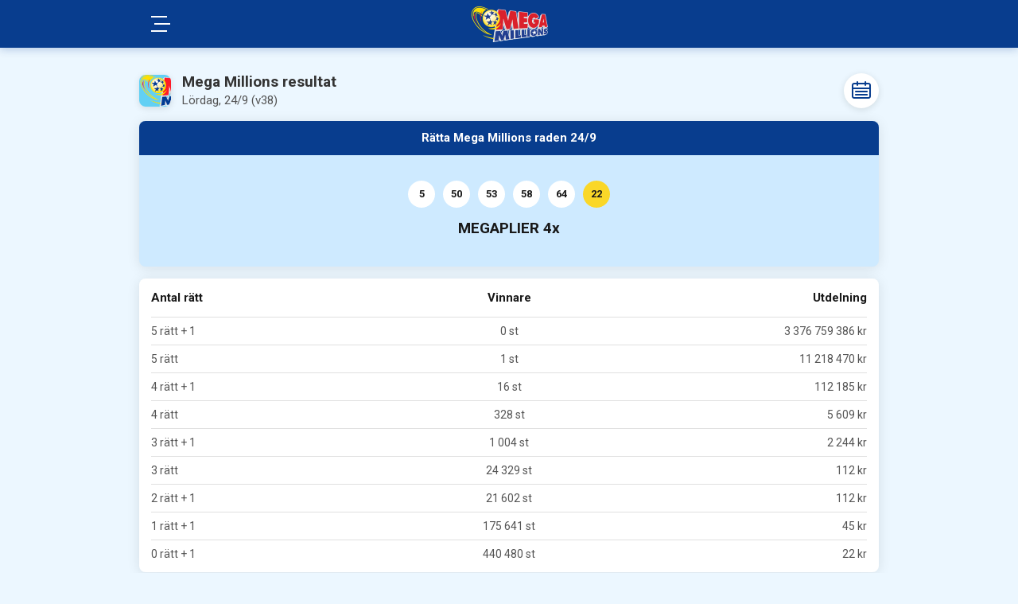

--- FILE ---
content_type: text/html; charset=UTF-8
request_url: https://www.lottoraden.se/resultat/mega-millions/2022-09-24
body_size: 4589
content:
<!DOCTYPE html>
<html lang="sv">
<head>
    <meta charset="utf-8">
    <meta http-equiv="X-UA-Compatible" content="IE=edge">
    <meta name="viewport"
          content="width=device-width,user-scalable=0, initial-scale=1.0, maximum-scale=1.0, user-scalable=no, minimal-ui">
    <meta name="csrf-token" content="oxzUXwWy5X6zBvTzZFzNZwNDTupeTlCHzEq820Fg">
    <meta name="format-detection" content="telephone=no">

    <link rel="shortcut icon" type="image/png" href="https://www.lottoraden.se/images/favicon/favicon120x120.png"/>

    <title>                        Mega Millions resultat - Lördag, 24/9 (v38)
            </title>

    <!--[if lt IE 9]>
    <script src="https://oss.maxcdn.com/html5shiv/3.7.2/html5shiv.min.js"></script>
    <script src="https://oss.maxcdn.com/respond/1.4.2/respond.min.js"></script>
    <![endif]-->

    <link type="text/css" href="https://www.lottoraden.se/css/style.css?id=75b05bae4007a1b3b20e" rel="stylesheet">
    
        <!-- Google Tag Manager -->
        <script>(function (w, d, s, l, i) {
                w[l] = w[l] || [];
                w[l].push({
                    'gtm.start':
                        new Date().getTime(), event: 'gtm.js'
                });
                var f = d.getElementsByTagName(s)[0],
                    j = d.createElement(s), dl = l != 'dataLayer' ? '&l=' + l : '';
                j.async = true;
                j.src =
                    'https://www.googletagmanager.com/gtm.js?id=' + i + dl;
                f.parentNode.insertBefore(j, f);
            })(window, document, 'script', 'dataLayer', 'GTM-K8CSPP2');
        </script>
        <!-- End Google Tag Manager -->
    
    </head>
<body class="mega-millions ">

    <!-- Google Tag Manager (noscript) -->
    <noscript>
        <iframe src="https://www.googletagmanager.com/ns.html?id=GTM-K8CSPP2"
                height="0" width="0" style="display:none;visibility:hidden"></iframe>
    </noscript>
    <!-- End Google Tag Manager (noscript) -->

<div class="page-wrapper">

    <div class="navigation-section">
    <div class="container">
        <div class="navigation-position">
            <div id="trigger">
                <a href="#" class="toggle-sidemenu">
                    <span></span>
                    <span></span>
                    <span></span>
                </a>
            </div>

            

            <a class="menu-logo" href="https://www.lottoraden.se">
                <img src="/images/logo/mega-millions.png" class="normal-logo" alt="">
            </a>

            <div class="sidemenu">
                <div class="sidemenu-content">
                    <div class="sidemenu-header">
                        <a class="sidemenu-header-logo" href="https://www.lottoraden.se">
                            <img src="https://www.lottoraden.se/images/logo/lottoraden-logo.png">
                        </a>
                    </div>
                    <div class="sidemenu-list">
                        <div class="sidemenu-list-inner-wrapp">
                                                            <div class="sidemenu-link sidemenu-link-has-child">
                                    <div class="sidemenu-link-content-wrap">
                                        <div class="sidemenu-link-icon sidemenu-link-icon-swedish">
                                        </div>
                                        <div class="sidemenu-link-content">
                                            <div class="sidemenu-link-title">Lotto från Svenska Spel</div>
                                            <div class="sidemenu-link-subtitle">Resultat för svenska lotterier</div>
                                        </div>
                                    </div>
                                    <div class="sidemenu-list-inner">
                                                                                    <a href="https://www.lottoraden.se/resultat/eurojackpot" class="sidemenu-link">
                                                <div class="sidemenu-link-icon ">
                                                    <img src="https://www.lottoraden.se/images/logo/small-eurojackpot@2x.png" alt="">
                                                </div>
                                                <div class="sidemenu-link-title">Eurojackpot</div>
                                            </a>
                                                                                    <a href="https://www.lottoraden.se/resultat/lotto" class="sidemenu-link">
                                                <div class="sidemenu-link-icon ">
                                                    <img src="https://www.lottoraden.se/images/logo/small-lotto@2x.png" alt="">
                                                </div>
                                                <div class="sidemenu-link-title">Lotto</div>
                                            </a>
                                                                                    <a href="https://www.lottoraden.se/resultat/keno" class="sidemenu-link">
                                                <div class="sidemenu-link-icon ">
                                                    <img src="https://www.lottoraden.se/images/logo/small-keno@2x.png" alt="">
                                                </div>
                                                <div class="sidemenu-link-title">Keno</div>
                                            </a>
                                                                                    <a href="https://www.lottoraden.se/resultat/vikinglotto" class="sidemenu-link">
                                                <div class="sidemenu-link-icon ">
                                                    <img src="https://www.lottoraden.se/images/logo/small-vikinglotto@2x.png" alt="">
                                                </div>
                                                <div class="sidemenu-link-title">Vikinglotto</div>
                                            </a>
                                                                                    <a href="https://www.lottoraden.se/resultat/joker" class="sidemenu-link">
                                                <div class="sidemenu-link-icon ">
                                                    <img src="https://www.lottoraden.se/images/logo/small-joker@2x.png" alt="">
                                                </div>
                                                <div class="sidemenu-link-title">Joker</div>
                                            </a>
                                                                            </div>
                                </div>
                            
                                                            <div class="sidemenu-link sidemenu-link-has-child">
                                    <div class="sidemenu-link-content-wrap">
                                        <div class="sidemenu-link-icon sidemenu-link-icon-other">
                                        </div>
                                        <div class="sidemenu-link-content">
                                            <div class="sidemenu-link-title">Internationellt lotto</div>
                                            <div class="sidemenu-link-subtitle">Resultat för internationella lotterier
                                            </div>
                                        </div>
                                    </div>
                                    <div class="sidemenu-list-inner">
                                                                                    <a href="https://www.lottoraden.se/resultat/mega-millions" class="sidemenu-link">
                                                <div class="sidemenu-link-icon ">
                                                    <img src="https://www.lottoraden.se/images/logo/small-megamillions@2x.png" alt="">
                                                </div>
                                                <div class="sidemenu-link-title">Mega Millions</div>
                                            </a>
                                                                                    <a href="https://www.lottoraden.se/resultat/euromillions" class="sidemenu-link">
                                                <div class="sidemenu-link-icon ">
                                                    <img src="https://www.lottoraden.se/images/logo/small-euromilions@2x.png" alt="">
                                                </div>
                                                <div class="sidemenu-link-title">EuroMillions</div>
                                            </a>
                                                                                    <a href="https://www.lottoraden.se/resultat/powerball" class="sidemenu-link">
                                                <div class="sidemenu-link-icon ">
                                                    <img src="https://www.lottoraden.se/images/logo/small-powerball@2x.png" alt="">
                                                </div>
                                                <div class="sidemenu-link-title">Powerball</div>
                                            </a>
                                                                                <a href="https://www.lottoraden.se/lotterier"
                                           class="sidemenu-link to-page">
                                            <div class="sidemenu-link-icon sidemenu-link-icon-list"></div>
                                            <div class="sidemenu-link-title">Visa alla internationella lotterier</div>
                                        </a>
                                    </div>
                                </div>
                            
                                                            <div class="sidemenu-link sidemenu-link-has-child">
                                    <div class="sidemenu-link-content-wrap">
                                        <div class="sidemenu-link-icon sidemenu-link-icon-swedish">
                                        </div>
                                        <div class="sidemenu-link-content">
                                            <div class="sidemenu-link-title">Sport från Svenska Spel</div>
                                            <div class="sidemenu-link-subtitle">Resultat för svenska sportspel</div>
                                        </div>
                                    </div>
                                    <div class="sidemenu-list-inner">
                                                                                    <a href="https://www.lottoraden.se/resultat/stryktipset" class="sidemenu-link">
                                                <div class="sidemenu-link-icon">
                                                    <img src="https://www.lottoraden.se/images/logo/small-stryktipset@2x.png" alt="">
                                                </div>
                                                <div class="sidemenu-link-title">Stryktipset</div>
                                            </a>
                                                                                    <a href="https://www.lottoraden.se/resultat/europatipset" class="sidemenu-link">
                                                <div class="sidemenu-link-icon">
                                                    <img src="https://www.lottoraden.se/images/logo/small-europatipset@2x.png" alt="">
                                                </div>
                                                <div class="sidemenu-link-title">Europatipset</div>
                                            </a>
                                                                                    <a href="https://www.lottoraden.se/resultat/topptipset" class="sidemenu-link">
                                                <div class="sidemenu-link-icon">
                                                    <img src="https://www.lottoraden.se/images/logo/small-topptipset@2x.png" alt="">
                                                </div>
                                                <div class="sidemenu-link-title">Topptipset</div>
                                            </a>
                                                                                    <a href="https://www.lottoraden.se/resultat/maltipset" class="sidemenu-link">
                                                <div class="sidemenu-link-icon">
                                                    <img src="https://www.lottoraden.se/images/logo/small-maltipset@2x.png" alt="">
                                                </div>
                                                <div class="sidemenu-link-title">Måltipset</div>
                                            </a>
                                                                                    <a href="https://www.lottoraden.se/resultat/bomben" class="sidemenu-link">
                                                <div class="sidemenu-link-icon">
                                                    <img src="https://www.lottoraden.se/images/logo/small-bomben@2x.png" alt="">
                                                </div>
                                                <div class="sidemenu-link-title">Bomben</div>
                                            </a>
                                                                                    <a href="https://www.lottoraden.se/resultat/powerplay" class="sidemenu-link">
                                                <div class="sidemenu-link-icon">
                                                    <img src="https://www.lottoraden.se/images/logo/small-powerplay@2x.png" alt="">
                                                </div>
                                                <div class="sidemenu-link-title">Powerplay</div>
                                            </a>
                                                                                    <a href="https://www.lottoraden.se/resultat/matchen" class="sidemenu-link">
                                                <div class="sidemenu-link-icon">
                                                    <img src="https://www.lottoraden.se/images/logo/small-matchen@2x.png" alt="">
                                                </div>
                                                <div class="sidemenu-link-title">Matchen</div>
                                            </a>
                                                                            </div>
                                </div>
                            
                            
                                                            <div class="sidemenu-link sidemenu-link-has-child">
                                    <div class="sidemenu-link-content-wrap">
                                        <div class="sidemenu-link-icon sidemenu-link-icon-lotto">
                                        </div>
                                        <div class="sidemenu-link-content">
                                            <div class="sidemenu-link-title">Lotto</div>
                                            <div class="sidemenu-link-subtitle">Spela hos Sveriges bästa lottosidor
                                            </div>
                                        </div>
                                    </div>
                                    <div class="sidemenu-list-inner">
                                                                                    <a href="https://www.multilotto.com/se/campaign/landing/4pbm3f2?ml=am33" class="sidemenu-link external" rel="nofollow" target="_blank">
                                                <div class="sidemenu-link-icon"
                                                     style="background: #00a0d2">
                                                    <img src="/storage/casino-logo/mllt.png" alt="">
                                                </div>
                                                <div class="sidemenu-link-title">Multilotto</div>
                                            </a>
                                                                                    <a href="http://wllottoland.adsrv.eacdn.com/C.ashx?btag=a_3578b_394c_&amp;affid=659807&amp;siteid=3578&amp;adid=394&amp;c=" class="sidemenu-link external" rel="nofollow" target="_blank">
                                                <div class="sidemenu-link-icon"
                                                     style="background: #69a507">
                                                    <img src="/storage/casino-logo/llnd.png" alt="">
                                                </div>
                                                <div class="sidemenu-link-title">Lottoland</div>
                                            </a>
                                                                                    <a href="http://wllottarewards.adsrv.eacdn.com/C.ashx?btag=a_7143b_4362c_&amp;affid=6348&amp;siteid=7143&amp;adid=4362&amp;c=" class="sidemenu-link external" rel="nofollow" target="_blank">
                                                <div class="sidemenu-link-icon"
                                                     style="background: #f0f0f0">
                                                    <img src="/storage/casino-logo/sv.png" alt="">
                                                </div>
                                                <div class="sidemenu-link-title">VinnStort</div>
                                            </a>
                                                                                    <a href="http://wllottarewards.adsrv.eacdn.com/C.ashx?btag=a_7130b_4212c_&amp;affid=6348&amp;siteid=7130&amp;adid=4212&amp;c=" class="sidemenu-link external" rel="nofollow" target="_blank">
                                                <div class="sidemenu-link-icon"
                                                     style="background: #50C2B4">
                                                    <img src="/storage/casino-logo/247.png" alt="">
                                                </div>
                                                <div class="sidemenu-link-title">Lotto247</div>
                                            </a>
                                                                                <a href="https://www.lottoraden.se/lotto" class="sidemenu-link to-page">
                                            <div class="sidemenu-link-icon sidemenu-link-icon-list"></div>
                                            <div class="sidemenu-link-title">Visa alla lottosidor</div>
                                        </a>
                                    </div>
                                </div>
                            
                                                            <div class="sidemenu-link sidemenu-link-has-child">
                                    <div class="sidemenu-link-content-wrap">
                                        <div class="sidemenu-link-icon sidemenu-link-icon-betting">
                                        </div>
                                        <div class="sidemenu-link-content">
                                            <div class="sidemenu-link-title">Betting</div>
                                            <div class="sidemenu-link-subtitle">
                                                Spela hos Sveriges bästa bettingsidor
                                            </div>
                                        </div>
                                    </div>
                                    <div class="sidemenu-list-inner">
                                                                                    <a href="https://record.betsafe.com/_ZaIkEt-dyqQD-uZIeSvzVWNd7ZgqdRLk/3/" class="sidemenu-link external" rel="nofollow" target="_blank">
                                                <div class="sidemenu-link-icon"
                                                     style="background: rgb(0, 0, 0)">
                                                    <img src="/storage/casino-logo/d790efb7559f8916a83d218131764cc3.png" alt="">
                                                </div>
                                                <div class="sidemenu-link-title">Betsafe</div>
                                            </a>
                                                                                    <a href="http://record.betsson.com/_ZaIkEt-dyqS61PTqm08hDWNd7ZgqdRLk/1/" class="sidemenu-link external" rel="nofollow" target="_blank">
                                                <div class="sidemenu-link-icon"
                                                     style="background: rgb(255, 101, 0)">
                                                    <img src="/storage/casino-logo/bsn.png" alt="">
                                                </div>
                                                <div class="sidemenu-link-title">Betsson</div>
                                            </a>
                                                                                    <a href="http://wleuroearners.adsrv.eacdn.com/C.ashx?btag=a_162222b_2234c_&amp;affid=12150&amp;siteid=162222&amp;adid=2234&amp;c=" class="sidemenu-link external" rel="nofollow" target="_blank">
                                                <div class="sidemenu-link-icon"
                                                     style="background: #00a19a">
                                                    <img src="/storage/casino-logo/06178be6e603d87e3e2ad26f5c068f75.png" alt="">
                                                </div>
                                                <div class="sidemenu-link-title">Fastbet</div>
                                            </a>
                                                                                    <a href="http://wleuroearners.adsrv.eacdn.com/C.ashx?btag=a_162188b_2212c_&amp;affid=12150&amp;siteid=162188&amp;adid=2212&amp;c=" class="sidemenu-link external" rel="nofollow" target="_blank">
                                                <div class="sidemenu-link-icon"
                                                     style="background: #1a1a1a">
                                                    <img src="/storage/casino-logo/3c66139606242a4621e4eb530663d26d.png" alt="">
                                                </div>
                                                <div class="sidemenu-link-title">Bethard</div>
                                            </a>
                                                                                    <a href="http://record.nordicbet.com/_ZaIkEt-dyqR3S9_9UIQv6WNd7ZgqdRLk/2/" class="sidemenu-link external" rel="nofollow" target="_blank">
                                                <div class="sidemenu-link-icon"
                                                     style="background: rgb(0, 110, 180)">
                                                    <img src="/storage/casino-logo/nb.png" alt="">
                                                </div>
                                                <div class="sidemenu-link-title">NordicBet</div>
                                            </a>
                                                                                <a href="https://www.lottoraden.se/betting" class="sidemenu-link to-page">
                                            <div class="sidemenu-link-icon sidemenu-link-icon-list"></div>
                                            <div class="sidemenu-link-title">Visa alla bettingsidor</div>
                                        </a>
                                    </div>
                                </div>
                            
                            
                                                            <div class="sidemenu-link sidemenu-link-has-child">
                                    <div class="sidemenu-link-content-wrap">
                                        <div class="sidemenu-link-icon sidemenu-link-icon-gametips">
                                        </div>
                                        <div class="sidemenu-link-content">
                                            <div class="sidemenu-link-title">Speltips</div>
                                            <div class="sidemenu-link-subtitle">Heta speltips från våra experter</div>
                                        </div>
                                    </div>
                                    <div class="sidemenu-list-inner">
                                                                                    <a href="https://www.lottoraden.se/speltips/stryktipset" class="sidemenu-link">
                                                <div class="sidemenu-link-icon">
                                                    <img src="https://www.lottoraden.se/images/logo/small-stryktipset@2x.png" alt="">
                                                </div>
                                                <div class="sidemenu-link-title">Stryktipset</div>
                                            </a>
                                                                                    <a href="https://www.lottoraden.se/speltips/europatipset" class="sidemenu-link">
                                                <div class="sidemenu-link-icon">
                                                    <img src="https://www.lottoraden.se/images/logo/small-europatipset@2x.png" alt="">
                                                </div>
                                                <div class="sidemenu-link-title">Europatipset</div>
                                            </a>
                                                                            </div>
                                </div>
                                                    </div>
                    </div>
                </div>
            </div>
        </div>
    </div>
</div>


    <div class="main-content">
        
        <div class="main-full-width-content-holder">
                <div class="results-picker-section mega-millions">
        <div class="container">
            <div class="results-picker-wrapper">
                <div class="results-picker-heading-wrapper">
    <div class="results-picker-logo"><img src="https://www.lottoraden.se/images/logo/small-megamillions@2x.png" alt=""></div>
    <div class="results-picker-heading">
                                    <h1>
                    <div class="results-picker-title">
                                                    Mega Millions resultat
                                            </div>
                    <div class="results-picker-subtitle">Lördag, 24/9 (v38)</div>
                </h1>
                        </div>
</div>
                <div id="datepicker-container" class="results-picker-icon-wrapper">
    <a href="#" id="datepicker-open" class="icon ratta-calendar"></a>

    <div id="datepicker-wrap">
        <a id="datepicker-close" href="#" class="datepicker-close ratta-cros"></a>

        <div id="datepicker" data-available-dates="[{&quot;date&quot;:&quot;2022-09-28&quot;,&quot;formatedDateForCalendar&quot;:&quot;28 september 2022&quot;},{&quot;date&quot;:&quot;2022-09-24&quot;,&quot;formatedDateForCalendar&quot;:&quot;24 september 2022&quot;},{&quot;date&quot;:&quot;2022-09-21&quot;,&quot;formatedDateForCalendar&quot;:&quot;21 september 2022&quot;},{&quot;date&quot;:&quot;2022-09-17&quot;,&quot;formatedDateForCalendar&quot;:&quot;17 september 2022&quot;},{&quot;date&quot;:&quot;2022-09-14&quot;,&quot;formatedDateForCalendar&quot;:&quot;14 september 2022&quot;},{&quot;date&quot;:&quot;2022-09-10&quot;,&quot;formatedDateForCalendar&quot;:&quot;10 september 2022&quot;},{&quot;date&quot;:&quot;2022-09-07&quot;,&quot;formatedDateForCalendar&quot;:&quot; 7 september 2022&quot;},{&quot;date&quot;:&quot;2022-09-03&quot;,&quot;formatedDateForCalendar&quot;:&quot; 3 september 2022&quot;},{&quot;date&quot;:&quot;2022-08-31&quot;,&quot;formatedDateForCalendar&quot;:&quot;31 augusti 2022&quot;},{&quot;date&quot;:&quot;2022-08-27&quot;,&quot;formatedDateForCalendar&quot;:&quot;27 augusti 2022&quot;},{&quot;date&quot;:&quot;2022-08-24&quot;,&quot;formatedDateForCalendar&quot;:&quot;24 augusti 2022&quot;},{&quot;date&quot;:&quot;2022-08-20&quot;,&quot;formatedDateForCalendar&quot;:&quot;20 augusti 2022&quot;},{&quot;date&quot;:&quot;2022-08-17&quot;,&quot;formatedDateForCalendar&quot;:&quot;17 augusti 2022&quot;},{&quot;date&quot;:&quot;2022-08-13&quot;,&quot;formatedDateForCalendar&quot;:&quot;13 augusti 2022&quot;},{&quot;date&quot;:&quot;2022-08-10&quot;,&quot;formatedDateForCalendar&quot;:&quot;10 augusti 2022&quot;},{&quot;date&quot;:&quot;2022-08-06&quot;,&quot;formatedDateForCalendar&quot;:&quot; 6 augusti 2022&quot;},{&quot;date&quot;:&quot;2022-08-03&quot;,&quot;formatedDateForCalendar&quot;:&quot; 3 augusti 2022&quot;},{&quot;date&quot;:&quot;2022-07-30&quot;,&quot;formatedDateForCalendar&quot;:&quot;30 juli 2022&quot;},{&quot;date&quot;:&quot;2022-07-27&quot;,&quot;formatedDateForCalendar&quot;:&quot;27 juli 2022&quot;},{&quot;date&quot;:&quot;2022-07-23&quot;,&quot;formatedDateForCalendar&quot;:&quot;23 juli 2022&quot;},{&quot;date&quot;:&quot;2022-07-20&quot;,&quot;formatedDateForCalendar&quot;:&quot;20 juli 2022&quot;},{&quot;date&quot;:&quot;2022-07-16&quot;,&quot;formatedDateForCalendar&quot;:&quot;16 juli 2022&quot;},{&quot;date&quot;:&quot;2022-07-13&quot;,&quot;formatedDateForCalendar&quot;:&quot;13 juli 2022&quot;},{&quot;date&quot;:&quot;2022-07-09&quot;,&quot;formatedDateForCalendar&quot;:&quot; 9 juli 2022&quot;},{&quot;date&quot;:&quot;2022-07-06&quot;,&quot;formatedDateForCalendar&quot;:&quot; 6 juli 2022&quot;},{&quot;date&quot;:&quot;2022-07-02&quot;,&quot;formatedDateForCalendar&quot;:&quot; 2 juli 2022&quot;}]"
             data-min-date="2018-09-05"
             data-max-date="2022-09-28"
             data-current-date="2022-09-24"
             data-base-url="https://www.lottoraden.se/resultat/mega-millions"></div>
    </div>

            <div class="archive-pages" style="display: none">
                            <a href="https://www.lottoraden.se/resultat/mega-millions/2022-09-21">
                                            Mega Millions resultat - Onsdag, 21/9 (v38)
                                    </a>
                            <a href="https://www.lottoraden.se/resultat/mega-millions/2022-09-28">
                                            Mega Millions resultat - Onsdag, 28/9 (v39)
                                    </a>
                    </div>
    </div>            </div>
        </div>
    </div>

    <div id="ajax-content">
        
                    <div class="coupon-section mega-millions">
                <div class="container">
                                            <div class="coupon-ball-wrapper">
                            <h2 class="coupon-ball-title">Rätta Mega Millions raden 24/9
</h2>
                            <div class="coupon-ball-content no-active">
                                <div class="coupon-ball-content-width">
                                                                                                                        <div class="coupon-ball-item">5</div>
                                                                                    <div class="coupon-ball-item">50</div>
                                                                                    <div class="coupon-ball-item">53</div>
                                                                                    <div class="coupon-ball-item">58</div>
                                                                                    <div class="coupon-ball-item">64</div>
                                                                            
                                                                                                                        <div class="coupon-ball-item ball-correct">22</div>
                                                                            
                                                                            <div class="coupon-ball-multiplier">MEGAPLIER 4x
                                        </div>
                                    
                                    <h3 class="coupon-ball-content-layer">
                                                                            </h3>
                                </div>
                            </div>
                        </div>
                    
                                            <div class="coupon-panel-wrapper">
                            <div class="coupon-panel no-footer">
                                <div class="coupon-panel-title">
                                    <div class="coupon-panel-title-item">Antal rätt</div>
                                    <div class="coupon-panel-title-item">Vinnare</div>
                                    <div class="coupon-panel-title-item">Utdelning</div>
                                </div>
                                <div class="coupon-panel-content">
                                                                            <div class="coupon-panel-content-row">
                                            <div class="coupon-panel-content-item">5 rätt + 1</div>
                                            <div class="coupon-panel-content-item">0 st</div>
                                            <div class="coupon-panel-content-item">3 376 759 386 kr</div>
                                        </div>
                                                                            <div class="coupon-panel-content-row">
                                            <div class="coupon-panel-content-item">5 rätt</div>
                                            <div class="coupon-panel-content-item">1 st</div>
                                            <div class="coupon-panel-content-item">11 218 470 kr</div>
                                        </div>
                                                                            <div class="coupon-panel-content-row">
                                            <div class="coupon-panel-content-item">4 rätt + 1</div>
                                            <div class="coupon-panel-content-item">16 st</div>
                                            <div class="coupon-panel-content-item">112 185 kr</div>
                                        </div>
                                                                            <div class="coupon-panel-content-row">
                                            <div class="coupon-panel-content-item">4 rätt</div>
                                            <div class="coupon-panel-content-item">328 st</div>
                                            <div class="coupon-panel-content-item">5 609 kr</div>
                                        </div>
                                                                            <div class="coupon-panel-content-row">
                                            <div class="coupon-panel-content-item">3 rätt + 1</div>
                                            <div class="coupon-panel-content-item">1 004 st</div>
                                            <div class="coupon-panel-content-item">2 244 kr</div>
                                        </div>
                                                                            <div class="coupon-panel-content-row">
                                            <div class="coupon-panel-content-item">3 rätt</div>
                                            <div class="coupon-panel-content-item">24 329 st</div>
                                            <div class="coupon-panel-content-item">112 kr</div>
                                        </div>
                                                                            <div class="coupon-panel-content-row">
                                            <div class="coupon-panel-content-item">2 rätt + 1</div>
                                            <div class="coupon-panel-content-item">21 602 st</div>
                                            <div class="coupon-panel-content-item">112 kr</div>
                                        </div>
                                                                            <div class="coupon-panel-content-row">
                                            <div class="coupon-panel-content-item">1 rätt + 1</div>
                                            <div class="coupon-panel-content-item">175 641 st</div>
                                            <div class="coupon-panel-content-item">45 kr</div>
                                        </div>
                                                                            <div class="coupon-panel-content-row">
                                            <div class="coupon-panel-content-item">0 rätt + 1</div>
                                            <div class="coupon-panel-content-item">440 480 st</div>
                                            <div class="coupon-panel-content-item">22 kr</div>
                                        </div>
                                                                    </div>
                            </div>
                        </div>
                                    </div>
            </div>
            </div>

    <div class="best-lotto-ll-section section-indent">
    <div class="container">
        <div class="lotto-heading-wrapper">
            <i class="lotto-heading-icon lotto-heading-icon-other"></i>
            <div class="lotto-heading">
                <div class="lotto-title">Internationellt lotto</div>
                <div class="lotto-subtitle">Spela på världens största lotterier</div>
            </div>
        </div>

        <div class="lotto-content">
                            <div class="lotto-block-position-wrapper">
    <div class="lotto-block-wrapper">
        <a href="https://www.lottoraden.se/resultat/mega-millions" class="lotto-block">
            <span class="lotto-logo-wrapper">
                <span class="lotto-logo" style="background: #083d8e">
                    <img src="https://www.lottoraden.se/images/logo/mega-millions.png" alt="">
                </span>
            </span>
            <span class="lotto-content-wrapper">
                <span class="lotto-content-title">
                    <span>Mega Millions</span>
                    <span class="flag">
                        <span class="flag-icon flag-icon-american"></span>
                    </span>
                </span>
                <span class="lotto-content-subtitle">2.5 miljarder kr</span>
                <span class="lotto-content-date">
                    Lör <span> 1</span> okt, kl <span>05:00</span>
                </span>
                <span class="lotto-content-button">
                    

                                            <span class="price">
                            <span>35</span> kr
                        </span>
                                    </span>
            </span>
        </a>

        
            
                
                    
                        
                            
                                
                            
                        
                        
                            
                            
                            
                        
                    
                
            
        
    </div>
</div>                            <div class="lotto-block-position-wrapper">
    <div class="lotto-block-wrapper">
        <a href="https://www.lottoraden.se/resultat/euromillions" class="lotto-block">
            <span class="lotto-logo-wrapper">
                <span class="lotto-logo" style="background: #f4f3f1">
                    <img src="https://www.lottoraden.se/images/logo/euromillions.png" alt="">
                </span>
            </span>
            <span class="lotto-content-wrapper">
                <span class="lotto-content-title">
                    <span>EuroMillions</span>
                    <span class="flag">
                        <span class="flag-icon flag-icon-european"></span>
                    </span>
                </span>
                <span class="lotto-content-subtitle">325 miljoner kr</span>
                <span class="lotto-content-date">
                    Fre <span>30</span> sep, kl <span>21:30</span>
                </span>
                <span class="lotto-content-button">
                    

                                            <span class="price">
                            <span>25</span> kr
                        </span>
                                    </span>
            </span>
        </a>

        
            
                
                    
                        
                            
                                
                            
                        
                        
                            
                            
                            
                        
                    
                
            
        
    </div>
</div>                            <div class="lotto-block-position-wrapper">
    <div class="lotto-block-wrapper">
        <a href="https://www.lottoraden.se/resultat/powerball" class="lotto-block">
            <span class="lotto-logo-wrapper">
                <span class="lotto-logo" style="background: #303e49">
                    <img src="https://www.lottoraden.se/images/logo/powerball.png" alt="">
                </span>
            </span>
            <span class="lotto-content-wrapper">
                <span class="lotto-content-title">
                    <span>Powerball</span>
                    <span class="flag">
                        <span class="flag-icon flag-icon-american"></span>
                    </span>
                </span>
                <span class="lotto-content-subtitle">2.1 miljarder kr</span>
                <span class="lotto-content-date">
                    Tor <span>29</span> sep, kl <span>05:00</span>
                </span>
                <span class="lotto-content-button">
                    

                                            <span class="price">
                            <span>35</span> kr
                        </span>
                                    </span>
            </span>
        </a>

        
            
                
                    
                        
                            
                                
                            
                        
                        
                            
                            
                            
                        
                    
                
            
        
    </div>
</div>                            <div class="lotto-block-position-wrapper">
    <div class="lotto-block-wrapper">
        <a href="https://www.lottoraden.se/resultat/lotto-tyskland" class="lotto-block">
            <span class="lotto-logo-wrapper">
                <span class="lotto-logo" style="background: #FFB003">
                    <img src="https://www.lottoraden.se/images/logo/lotto6aus49@2x.png" alt="">
                </span>
            </span>
            <span class="lotto-content-wrapper">
                <span class="lotto-content-title">
                    <span>Tysklands Lotto</span>
                    <span class="flag">
                        <span class="flag-icon flag-icon-germany"></span>
                    </span>
                </span>
                <span class="lotto-content-subtitle">0 kr</span>
                <span class="lotto-content-date">
                    Lör <span> 1</span> okt, kl <span>19:25</span>
                </span>
                <span class="lotto-content-button">
                    

                                            <span class="price">
                            <span>25</span> kr
                        </span>
                                    </span>
            </span>
        </a>

        
            
                
                    
                        
                            
                                
                            
                        
                        
                            
                            
                            
                        
                    
                
            
        
    </div>
</div>                            <div class="lotto-block-position-wrapper">
    <div class="lotto-block-wrapper">
        <a href="https://www.lottoraden.se/resultat/lotto-polen" class="lotto-block">
            <span class="lotto-logo-wrapper">
                <span class="lotto-logo" style="background: ">
                    <img src="https://www.lottoraden.se/images/logo/polishlotto.png" alt="">
                </span>
            </span>
            <span class="lotto-content-wrapper">
                <span class="lotto-content-title">
                    <span>Polens Lotto</span>
                    <span class="flag">
                        <span class="flag-icon flag-icon-poland"></span>
                    </span>
                </span>
                <span class="lotto-content-subtitle">11 miljoner kr</span>
                <span class="lotto-content-date">
                    Tor <span>29</span> sep, kl <span>22:00</span>
                </span>
                <span class="lotto-content-button">
                    

                                            <span class="price">
                            <span>25</span> kr
                        </span>
                                    </span>
            </span>
        </a>

        
            
                
                    
                        
                            
                                
                            
                        
                        
                            
                            
                            
                        
                    
                
            
        
    </div>
</div>                            <div class="lotto-block-position-wrapper">
    <div class="lotto-block-wrapper">
        <a href="https://www.lottoraden.se/resultat/lotto-frankrike" class="lotto-block">
            <span class="lotto-logo-wrapper">
                <span class="lotto-logo" style="background: #214290">
                    <img src="https://www.lottoraden.se/images/logo/frenchlotto.png" alt="">
                </span>
            </span>
            <span class="lotto-content-wrapper">
                <span class="lotto-content-title">
                    <span>Frankrikes Lotto</span>
                    <span class="flag">
                        <span class="flag-icon flag-icon-france"></span>
                    </span>
                </span>
                <span class="lotto-content-subtitle">66 miljoner kr</span>
                <span class="lotto-content-date">
                    Lör <span> 1</span> okt, kl <span>20:20</span>
                </span>
                <span class="lotto-content-button">
                    

                                            <span class="price">
                            <span>25</span> kr
                        </span>
                                    </span>
            </span>
        </a>

        
            
                
                    
                        
                            
                                
                            
                        
                        
                            
                            
                            
                        
                    
                
            
        
    </div>
</div>                            <div class="lotto-block-position-wrapper">
    <div class="lotto-block-wrapper">
        <a href="https://www.lottoraden.se/resultat/mega-sena" class="lotto-block">
            <span class="lotto-logo-wrapper">
                <span class="lotto-logo" style="background: #28976a">
                    <img src="https://www.lottoraden.se/images/logo/megasena.png" alt="">
                </span>
            </span>
            <span class="lotto-content-wrapper">
                <span class="lotto-content-title">
                    <span>Mega-Sena</span>
                    <span class="flag">
                        <span class="flag-icon flag-icon-brazil"></span>
                    </span>
                </span>
                <span class="lotto-content-subtitle">424 miljoner kr</span>
                <span class="lotto-content-date">
                    Sön <span> 2</span> okt, kl <span>01:00</span>
                </span>
                <span class="lotto-content-button">
                    

                                            <span class="price">
                            <span>25</span> kr
                        </span>
                                    </span>
            </span>
        </a>

        
            
                
                    
                        
                            
                                
                            
                        
                        
                            
                            
                            
                        
                    
                
            
        
    </div>
</div>                            <div class="lotto-block-position-wrapper">
    <div class="lotto-block-wrapper">
        <a href="https://www.lottoraden.se/resultat/lotto-osterrike" class="lotto-block">
            <span class="lotto-logo-wrapper">
                <span class="lotto-logo" style="background: #007c5f">
                    <img src="https://www.lottoraden.se/images/logo/austrialotto.png" alt="">
                </span>
            </span>
            <span class="lotto-content-wrapper">
                <span class="lotto-content-title">
                    <span>Österrikes Lotto</span>
                    <span class="flag">
                        <span class="flag-icon flag-icon-austria"></span>
                    </span>
                </span>
                <span class="lotto-content-subtitle">14 miljoner kr</span>
                <span class="lotto-content-date">
                    Sön <span> 2</span> okt, kl <span>19:17</span>
                </span>
                <span class="lotto-content-button">
                    

                                            <span class="price">
                            <span>25</span> kr
                        </span>
                                    </span>
            </span>
        </a>

        
            
                
                    
                        
                            
                                
                            
                        
                        
                            
                            
                            
                        
                    
                
            
        
    </div>
</div>                    </div>
    </div>
</div>
        </div>

        
            </div>
</div>

<script type="text/javascript" src="https://www.lottoraden.se/js/manifest.js"></script>
<script type="text/javascript" src="https://www.lottoraden.se/js/vendor.js"></script>
<script type="text/javascript" src="https://www.lottoraden.se/js/app.js?id=191973a0670be2306f96"></script>


<!-- execution time: 0.81066608428955 -->

</body>
</html>


--- FILE ---
content_type: text/css
request_url: https://www.lottoraden.se/css/style.css?id=75b05bae4007a1b3b20e
body_size: 33020
content:
@import url(https://fonts.googleapis.com/css?family=Roboto:100,100i,300,300i,400,400i,500,500i,700,700i,900,900i);/*!
 * jQuery UI Datepicker 1.12.1
 * http://jqueryui.com
 *
 * Copyright jQuery Foundation and other contributors
 * Released under the MIT license.
 * http://jquery.org/license
 *
 * http://api.jqueryui.com/datepicker/#theming
 */.ui-datepicker{width:17em;padding:.2em .2em 0;display:none}.ui-datepicker .ui-datepicker-header{position:relative;padding:.2em 0}.ui-datepicker .ui-datepicker-next,.ui-datepicker .ui-datepicker-prev{position:absolute;top:2px;width:1.8em;height:1.8em}.ui-datepicker .ui-datepicker-next-hover,.ui-datepicker .ui-datepicker-prev-hover{top:1px}.ui-datepicker .ui-datepicker-prev{left:2px}.ui-datepicker .ui-datepicker-next{right:2px}.ui-datepicker .ui-datepicker-prev-hover{left:1px}.ui-datepicker .ui-datepicker-next-hover{right:1px}.ui-datepicker .ui-datepicker-next span,.ui-datepicker .ui-datepicker-prev span{display:block;position:absolute;left:50%;margin-left:-8px;top:50%;margin-top:-8px}.ui-datepicker .ui-datepicker-title{margin:0 2.3em;line-height:1.8em;text-align:center}.ui-datepicker .ui-datepicker-title select{font-size:1em;margin:1px 0}.ui-datepicker select.ui-datepicker-month,.ui-datepicker select.ui-datepicker-year{width:45%}.ui-datepicker table{width:100%;font-size:.9em;border-collapse:collapse;margin:0 0 .4em}.ui-datepicker th{padding:.7em .3em;text-align:center;font-weight:700;border:0}.ui-datepicker td{border:0;padding:1px}.ui-datepicker td a,.ui-datepicker td span{display:block;padding:.2em;text-align:right;text-decoration:none}.ui-datepicker .ui-datepicker-buttonpane{background-image:none;margin:.7em 0 0;padding:0 .2em;border-left:0;border-right:0;border-bottom:0}.ui-datepicker .ui-datepicker-buttonpane button{float:right;margin:.5em .2em .4em;cursor:pointer;padding:.2em .6em .3em;width:auto;overflow:visible}.ui-datepicker .ui-datepicker-buttonpane button.ui-datepicker-current{float:left}.ui-datepicker.ui-datepicker-multi{width:auto}.ui-datepicker-multi .ui-datepicker-group{float:left}.ui-datepicker-multi .ui-datepicker-group table{width:95%;margin:0 auto .4em}.ui-datepicker-multi-2 .ui-datepicker-group{width:50%}.ui-datepicker-multi-3 .ui-datepicker-group{width:33.3%}.ui-datepicker-multi-4 .ui-datepicker-group{width:25%}.ui-datepicker-multi .ui-datepicker-group-last .ui-datepicker-header,.ui-datepicker-multi .ui-datepicker-group-middle .ui-datepicker-header{border-left-width:0}.ui-datepicker-multi .ui-datepicker-buttonpane{clear:left}.ui-datepicker-row-break{clear:both;width:100%;font-size:0}.ui-datepicker-rtl{direction:rtl}.ui-datepicker-rtl .ui-datepicker-prev{right:2px;left:auto}.ui-datepicker-rtl .ui-datepicker-next{left:2px;right:auto}.ui-datepicker-rtl .ui-datepicker-prev:hover{right:1px;left:auto}.ui-datepicker-rtl .ui-datepicker-next:hover{left:1px;right:auto}.ui-datepicker-rtl .ui-datepicker-buttonpane{clear:right}.ui-datepicker-rtl .ui-datepicker-buttonpane button{float:left}.ui-datepicker-rtl .ui-datepicker-buttonpane button.ui-datepicker-current,.ui-datepicker-rtl .ui-datepicker-group{float:right}.ui-datepicker-rtl .ui-datepicker-group-last .ui-datepicker-header,.ui-datepicker-rtl .ui-datepicker-group-middle .ui-datepicker-header{border-right-width:0;border-left-width:1px}.ui-datepicker .ui-icon{display:block;text-indent:-99999px;overflow:hidden;background-repeat:no-repeat;left:.5em;top:.3em}@font-face{font-family:RattaLotter;src:url(/fonts/RattaLotter.eot?f1649e90c19fd72fbb946727d3ab334f);src:url(/fonts/RattaLotter.eot?f1649e90c19fd72fbb946727d3ab334f) format("embedded-opentype"),url(/fonts/RattaLotter.woff?66b491bbd3134056755c8817618fab34) format("woff"),url(/fonts/RattaLotter.ttf?c540ba5c3555f944cb7282ea71540c65) format("truetype");font-weight:400;font-style:normal}body.navbar-hidden{position:relative;overflow:hidden}body.navbar-hidden:before{content:"";position:absolute;top:0;bottom:0;left:0;right:0;background-color:rgba(0,0,0,.5);z-index:102}body.navbar-hidden .main-content{-webkit-filter:blur(3px);-moz-filter:blur(3px);-o-filter:blur(3px);filter:blur(3px);pointer-events:none}.navigation-bar{position:relative;text-align:center;background-color:#fff;padding:10px}.navigation-bar-section{position:fixed;bottom:0;left:0;right:0;z-index:103;pointer-events:none;-webkit-box-shadow:0 -2px 10px rgba(128,51,0,.1);box-shadow:0 -2px 10px rgba(128,51,0,.1)}.navigation-bar-section .container{width:100%}.navigation-bar-button{position:relative;display:-webkit-box;display:-moz-flex;display:-ms-flexbox;display:flex;-webkit-box-align:center;-ms-flex-align:center;align-items:center;-webkit-box-pack:center;-ms-flex-pack:center;justify-content:center;font-family:Roboto,sans-serif;font-size:14px;font-weight:900;text-transform:uppercase;letter-spacing:.38px;color:#fff;text-shadow:0 1px 0 rgba(0,0,0,.15);padding:12px;margin:0;border-radius:6px;background:#4cada5;-webkit-transition:all .15s;transition:all .15s;z-index:103;pointer-events:all}.navigation-bar-button span{position:relative;display:table;z-index:2}.navigation-bar-button:before{visibility:hidden;opacity:0;content:"";position:absolute;top:0;bottom:0;left:0;right:0;background-color:rgba(0,0,0,.15);border-radius:6px;-webkit-transition:all .15s;transition:all .15s}.navigation-bar .icon-font{font-size:16px;margin:0 0 0 10px;-webkit-transform:rotate(0deg);transform:rotate(0deg);-webkit-transition:all .1s;transition:all .1s}.navigation-bar.open .navigation-lotto-content-resellers{opacity:1;visibility:visible;-webkit-transform:translate(0) scale(1);transform:translate(0) scale(1)}.navigation-bar.open .lotto-content-reseller-wrapper{text-align:left}.navigation-bar.open .icon-font{-webkit-transform:rotate(-90deg);transform:rotate(-90deg)}@media only screen and (min-width:768px){.navigation-bar-button:hover:before{visibility:visible;opacity:1}}@media only screen and (max-width:767px){.navigation-bar{padding:11px 15px}.navigation-bar-section .container{padding:0}.navigation-bar-button{font-size:14px;padding:13px 15px 12px}}.navigation-lotto-content-resellers{opacity:0;visibility:hidden;position:absolute;bottom:10px;left:10px;right:10px;width:calc(100% - 20px);-webkit-transition:all .1s;transition:all .1s;-webkit-transform-origin:center bottom;transform-origin:center bottom;-webkit-transform:translateY(-20px) scale(0);transform:translateY(-20px) scale(0);background-color:#fff;border-radius:8px;padding:10px 10px 85px;z-index:102;pointer-events:all}.results-picker-section{margin:0 0 15px}.results-picker-wrapper{position:relative;display:-webkit-box;display:-moz-flex;display:-ms-flexbox;display:flex;-webkit-box-align:center;-ms-flex-align:center;align-items:center;-webkit-box-pack:justify;-ms-flex-pack:justify;justify-content:space-between}.results-picker-description{margin:15px 0;-webkit-box-shadow:0 2px 16px rgba(19,19,20,.1);box-shadow:0 2px 16px rgba(19,19,20,.1);border-radius:8px;background-color:#fff;padding:15px;line-height:1.55}.results-picker-description p{margin:0 0 10px}.results-picker-description p span{color:#000;font-weight:700}.results-picker-description p:last-of-type{margin:0}.results-picker-heading-wrapper{display:-webkit-box;display:-moz-flex;display:-ms-flexbox;display:flex;-webkit-box-align:center;-ms-flex-align:center;align-items:center;padding:0}.results-picker-heading-wrapper h1{margin:0}.results-picker-logo{display:-webkit-box;display:-moz-flex;display:-ms-flexbox;display:flex;-webkit-box-align:center;-ms-flex-align:center;align-items:center;-webkit-box-pack:center;-ms-flex-pack:center;justify-content:center}.results-picker-logo img{-webkit-box-shadow:0 2px 8px rgba(10,28,10,.12);box-shadow:0 2px 8px rgba(10,28,10,.12);border-radius:8px;height:40px;width:auto;margin:0 14px 0 0}.results-picker-heading{display:-webkit-box;display:-moz-flex;display:-ms-flexbox;display:flex;-webkit-box-orient:vertical;-webkit-box-direction:normal;-ms-flex-direction:column;flex-direction:column;margin:0}.results-picker-title{font-family:Roboto,sans-serif;font-size:19px;font-weight:700;color:#333;margin:0}.results-picker-subtitle{font-family:Roboto,sans-serif;font-size:15px;font-weight:400;color:#545454;margin:0}.results-picker-icon-wrapper .icon{display:-webkit-box;display:-moz-flex;display:-ms-flexbox;display:flex;-webkit-box-align:center;-ms-flex-align:center;align-items:center;-webkit-box-pack:center;-ms-flex-pack:center;justify-content:center;width:44px;height:44px;font-size:25px;-webkit-box-shadow:0 2px 8px rgba(10,28,10,.12);box-shadow:0 2px 8px rgba(10,28,10,.12);background-color:#fff;border-radius:50%}#ajax-content,.coupon-section{margin:0 0 15px}.coupon-ball-wrapper{-webkit-box-shadow:0 2px 16px rgba(19,19,20,.1);box-shadow:0 2px 16px rgba(19,19,20,.1);border-radius:8px;margin:0 0 15px}.coupon-ball-title{font-family:Roboto,sans-serif;font-size:15px;font-weight:700;text-align:center;padding:11px;margin:0;border-radius:8px 8px 0 0}.coupon-ball-content{position:relative;padding:27px 0}.coupon-ball-content-width{display:-webkit-box;display:-moz-flex;display:-ms-flexbox;display:flex;-webkit-box-align:center;-ms-flex-align:center;align-items:center;-webkit-box-pack:center;-ms-flex-pack:center;justify-content:center;-ms-flex-wrap:wrap;flex-wrap:wrap;margin:0 auto;width:310px}.coupon-ball-content-table{padding:0 15px}.coupon-ball-content-table p{margin:0}.coupon-ball-content-table p+p{margin:5px 0 0}.coupon-ball-content-layer{position:absolute;top:0;bottom:0;left:0;right:0;display:-webkit-box;display:-moz-flex;display:-ms-flexbox;display:flex;-webkit-box-align:center;-ms-flex-align:center;align-items:center;-webkit-box-pack:center;-ms-flex-pack:center;justify-content:center;margin:0;background-color:hsla(0,0%,100%,.7);border-radius:0 0 8px 8px;z-index:2}.coupon-ball-content-button,.coupon-ball-content-layer{opacity:0;visibility:hidden;-webkit-transition:all .25s;transition:all .25s}.coupon-ball-content-button{position:relative;font-family:Roboto,sans-serif;font-size:15px;font-weight:700;color:#fff;padding:14px 27px;border-radius:27px;background-image:linear-gradient(124deg,#358bfc,#4ebcf9);-webkit-transform:translateZ(-1px);transform:translateZ(-1px);z-index:1}.coupon-ball-content-button:before{visibility:hidden;opacity:0;content:"";position:absolute;top:0;bottom:0;left:0;right:0;background:rgba(0,0,0,.15);border-radius:27px;-webkit-transition:all .15s;transition:all .15s}.coupon-ball-content-button span{position:relative;z-index:2}.coupon-ball-item{display:-webkit-box;display:-moz-flex;display:-ms-flexbox;display:flex;-webkit-box-align:center;-ms-flex-align:center;align-items:center;-webkit-box-pack:center;-ms-flex-pack:center;justify-content:center;-ms-flex-negative:1;flex-shrink:1;height:34px;width:34px;font-size:13px;border-radius:50%;margin:5px}.coupon-ball-item,.coupon-ball-multiplier{font-family:Roboto,sans-serif;font-weight:700}.coupon-ball-multiplier{font-size:19px;color:#191919;margin:8px 0}.coupon-ball-multiplier span{color:#e60200}@media only screen and (min-width:1201px){.coupon-ball-content-button:hover:before{visibility:visible;opacity:1}}@media only screen and (max-width:360px){.coupon-ball-content-width{width:100%}}.content-table-row{position:relative;display:-webkit-box;display:-moz-flex;display:-ms-flexbox;display:flex;-webkit-box-align:center;-ms-flex-align:center;align-items:center;font-family:Roboto,sans-serif;font-size:13px;font-weight:700;color:#545454;padding:3px 0}.content-table-row:before{content:"";position:absolute;left:0;right:0;bottom:0;height:1px;background:hsla(0,0%,59%,.29)}.content-table-row:last-child:before{display:none}.content-table-row.row-footer{padding:16px 0}.content-table-row.row-footer .content-table-item{display:-webkit-box;display:-moz-flex;display:-ms-flexbox;display:flex;-webkit-box-align:center;-ms-flex-align:center;align-items:center;-webkit-box-pack:center;-ms-flex-pack:center;justify-content:center;-webkit-box-flex:1;-ms-flex:1 0 50%;flex:1 0 50%;padding:2px 5px}.content-table-row.row-footer .content-table-item:first-child{position:relative}.content-table-row.row-footer .content-table-item:first-child:before{content:"";position:absolute;left:100%;top:0;bottom:0;width:1px;background:hsla(0,0%,59%,.29)}.content-table-item.item-number{-webkit-box-pack:start;-ms-flex-pack:start;justify-content:flex-start;-ms-flex-preferred-size:25px;flex-basis:25px;-ms-flex-negative:0;flex-shrink:0}.content-table-item.item-number,.content-table-item.item-state{display:-webkit-box;display:-moz-flex;display:-ms-flexbox;display:flex}.content-table-item.item-state{-ms-flex-preferred-size:17px;flex-basis:17px;-ms-flex-negative:0;flex-shrink:0;-webkit-box-pack:end;-ms-flex-pack:end;justify-content:flex-end}.content-table-item.item-name{-webkit-box-flex:1;-ms-flex-positive:1;flex-grow:1}.content-table-item.item-time{-ms-flex-preferred-size:24px;flex-basis:24px;-ms-flex-negative:0;flex-shrink:0}.content-table-item.item-count{display:-webkit-box;display:-moz-flex;display:-ms-flexbox;display:flex;-webkit-box-pack:center;-ms-flex-pack:center;justify-content:center;-ms-flex-preferred-size:60px;flex-basis:60px;-ms-flex-negative:0;flex-shrink:0}.content-table-item.item-count .count-position{display:-webkit-inline-box;display:-moz-inline-flex;display:-ms-inline-flexbox;display:inline-flex;-webkit-box-align:center;-ms-flex-align:center;align-items:center;-webkit-box-pack:center;-ms-flex-pack:center;justify-content:center;height:27px;padding:0 12px;background-color:#e9e9eb;border-radius:6px}.content-table-item.item-count .active{color:#000}.content-table-item.item-count .dash{margin:0 3px}.content-table-item .coefficients{display:block;font-size:13px;font-weight:400;color:#545454}.coupon-tab-presentation{border-radius:24px;border:2px solid #333;margin:0 auto 10px;overflow:hidden}.coupon-tab-presentation,.coupon-tab-presentation-item{display:-webkit-box;display:-moz-flex;display:-ms-flexbox;display:flex}.coupon-tab-presentation-item{position:relative;-webkit-box-align:center;-ms-flex-align:center;align-items:center;-webkit-box-pack:center;-ms-flex-pack:center;justify-content:center;-webkit-box-flex:1;-ms-flex:1 0 50%;flex:1 0 50%;font-family:Roboto,sans-serif;font-size:14px;font-weight:700;color:#333;text-align:center;padding:10px 5px;margin:0;-webkit-transition:all .15s;transition:all .15s;text-transform:uppercase;cursor:pointer;z-index:1}.coupon-tab-presentation-item:first-of-type{border-radius:24px 0 0 24px}.coupon-tab-presentation-item:last-of-type{border-radius:0 24px 24px 0}.coupon-tab-presentation-item:after{visibility:hidden;opacity:0;content:"";position:absolute;top:0;bottom:0;left:0;right:0;background:rgba(0,0,0,.08);-webkit-transition:all .15s;transition:all .15s}.coupon-tab-presentation-item span{position:relative;z-index:2}.coupon-tab-presentation-item.active{color:#fff;background-color:#333}@media only screen and (min-width:1201px){.coupon-tab-presentation-item:hover:after{visibility:visible;opacity:1}.coupon-tab-presentation-item.active:hover:after{visibility:hidden;opacity:0}}@media only screen and (max-width:767px){.coupon-tab-presentation-item{font-size:12px}}.coupon-tab-title{font-family:Roboto,sans-serif;font-size:19px;font-weight:700;color:#333;padding:0 0 0 15px;margin:15px 0}.coupon-tab-panel-wrapper p{margin:0}.coupon-tab-panel-wrapper p+p{margin:5px 0 0}.coupon-tab-presentation-content-item{display:none}.coupon-tab-presentation-content-item.active{display:block}.coupon-panel{padding:0 15px}.coupon-panel.no-footer .coupon-panel-content-row:last-child:before{display:none}.coupon-panel-wrapper{position:relative;-webkit-box-shadow:0 2px 16px rgba(19,19,20,.1);box-shadow:0 2px 16px rgba(19,19,20,.1);border-radius:8px;background-color:#fff;overflow:hidden}.coupon-panel-title{position:relative;display:-webkit-box;display:-moz-flex;display:-ms-flexbox;display:flex}.coupon-panel-title:before{content:"";position:absolute;bottom:0;left:0;right:0;height:1px;background:hsla(0,0%,59%,.29)}.coupon-panel-title-item{display:-webkit-box;display:-moz-flex;display:-ms-flexbox;display:flex;-webkit-box-align:center;-ms-flex-align:center;align-items:center;-webkit-box-pack:center;-ms-flex-pack:center;justify-content:center;font-family:Roboto,sans-serif;font-size:15px;font-weight:700;color:#191919;text-align:center;padding:14px 5px}.coupon-panel-title-item:first-child{-webkit-box-pack:start;-ms-flex-pack:start;justify-content:flex-start;text-align:left;padding:14px 5px 14px 0}.coupon-panel-title-item:last-child{-webkit-box-pack:end;-ms-flex-pack:end;justify-content:flex-end;text-align:right;padding:14px 0 14px 5px}.coupon-panel-content-row{position:relative;display:-webkit-box;display:-moz-flex;display:-ms-flexbox;display:flex}.coupon-panel-content-row:before{content:"";position:absolute;bottom:0;left:0;right:0;height:1px;background:hsla(0,0%,59%,.29)}.coupon-panel-content-subrow{display:-webkit-box;display:-moz-flex;display:-ms-flexbox;display:flex}.coupon-panel-content-subrow:nth-child(2){background-color:#e1e1e1;margin:1px 0 0;padding:5px 10px}.coupon-panel-content-item{display:-webkit-box;display:-moz-flex;display:-ms-flexbox;display:flex;-webkit-box-align:center;-ms-flex-align:center;align-items:center;-webkit-box-pack:center;-ms-flex-pack:center;justify-content:center;font-family:Roboto,sans-serif;font-size:14px;color:#545454;text-align:center;padding:8px 5px}.coupon-panel-content-item:first-child{-webkit-box-pack:start;-ms-flex-pack:start;justify-content:flex-start;text-align:left;padding:8px 5px 8px 0}.coupon-panel-content-item:last-child{-webkit-box-pack:end;-ms-flex-pack:end;justify-content:flex-end;text-align:right;padding:8px 0 8px 5px}@media only screen and (max-width:767px){.coupon-panel-content-item{font-size:13px}}.coupon-panel-footer{display:-webkit-box;display:-moz-flex;display:-ms-flexbox;display:flex;-webkit-box-align:center;-ms-flex-align:center;align-items:center;-webkit-box-pack:end;-ms-flex-pack:end;justify-content:flex-end;font-family:Roboto,sans-serif;font-size:13px;font-weight:700;color:#545454;padding:14px 0}.iScrollHorizontalScrollbar{position:absolute;height:5px;left:15px;right:15px;bottom:15px;border-radius:5px;background-color:hsla(0,0%,88%,.5);overflow:hidden;pointer-events:none;z-index:9}.iScrollIndicator{display:block;position:absolute;-webkit-box-sizing:border-box;box-sizing:border-box;border-radius:3px;height:100%;width:86px;-webkit-transition-duration:0ms;transition-duration:0ms;-webkit-transform:translate(0) translateZ(0);transform:translate(0) translateZ(0);-webkit-transition-timing-function:cubic-bezier(.1,.57,.1,1);transition-timing-function:cubic-bezier(.1,.57,.1,1);background:hsla(0,0%,69%,.45)}.show-more{display:block;font-family:Roboto,sans-serif;font-size:13px;font-weight:900;text-transform:uppercase;color:#fff;letter-spacing:.33px;text-align:center;-webkit-box-shadow:0 4px 6px rgba(124,168,238,.1);box-shadow:0 4px 6px rgba(124,168,238,.1);background:#43a6fa;border-radius:21px;border:1px solid #43a6fa;padding:9px 15px;margin:30px auto 0;width:90%;-webkit-transition:all .15s;transition:all .15s}@media only screen and (min-width:1201px){.show-more{display:inline-block;width:auto;margin:10px auto 30px}.show-more:hover{color:#43a6fa;background:transparent}}.coupon-panel-v-wrapper{padding:13px 15px 6px;-webkit-box-shadow:0 2px 16px rgba(19,19,20,.18);box-shadow:0 2px 16px rgba(19,19,20,.18);border-radius:8px}.coupon-panel-v-row{position:relative;display:-webkit-box;display:-moz-flex;display:-ms-flexbox;display:flex;-webkit-box-align:center;-ms-flex-align:center;align-items:center;-webkit-box-pack:justify;-ms-flex-pack:justify;justify-content:space-between;padding:9px 0}.coupon-panel-v-row:before{content:"";position:absolute;left:0;right:0;bottom:1px;height:1px;background-color:hsla(0,0%,100%,.65)}.coupon-panel-v-row.row-title{-webkit-box-orient:vertical;-webkit-box-direction:normal;-ms-flex-direction:column;flex-direction:column;-webkit-box-pack:center;-ms-flex-pack:center;justify-content:center;padding:9px 0 5px}.coupon-panel-v-row.row-total:before{display:none}.coupon-panel-v-row.row-total .coupon-panel-v-item span{margin:0}.coupon-panel-v-item{font-family:Roboto,sans-serif;font-size:13px;font-weight:700;color:#fff;text-transform:uppercase}.coupon-panel-v-item:first-child{text-align:left}.coupon-panel-v-item:last-child{text-align:right}.coupon-panel-v-item span{display:block;font-size:13px;font-weight:400;text-transform:lowercase}.coupon-panel-v-item.total{font-size:22px;font-weight:900}.coupon-panel-v-item.total span{font-size:22px;font-weight:900;display:inline-block;text-transform:lowercase}.coupon-v-row-title{color:#fff}.coupon-v-row-title,.coupon-v-skew{font-family:Roboto,sans-serif;font-size:22px;font-weight:900}.coupon-v-skew{position:relative;display:-webkit-box;display:-moz-flex;display:-ms-flexbox;display:flex;-webkit-box-align:center;-ms-flex-align:center;align-items:center;-webkit-box-pack:center;-ms-flex-pack:center;justify-content:center;line-height:1;height:40px;padding:0 9px;margin:0 4px;z-index:1}.coupon-v-skew:before{content:"";position:absolute;top:0;bottom:0;left:0;right:0;background-color:#fff;-webkit-transform:skew(-23deg);transform:skew(-23deg);z-index:-1}.coupon-v-skew-wrapper{display:-webkit-box;display:-moz-flex;display:-ms-flexbox;display:flex;-webkit-box-align:center;-ms-flex-align:center;align-items:center;-webkit-box-pack:center;-ms-flex-pack:center;justify-content:center;padding:3px 0}.coupon-v-boost-wrapper{display:-webkit-box;display:-moz-flex;display:-ms-flexbox;display:flex;-webkit-box-orient:vertical;-webkit-box-direction:normal;-ms-flex-direction:column;flex-direction:column;padding:5px 0}.coupon-v-boost-item{font-family:Roboto,sans-serif;font-size:13px;font-weight:700;color:#fff;margin:0 0 5px}body.hidden{position:relative;overflow:hidden}body.hidden:before{opacity:1;visibility:visible;content:"";position:absolute;top:0;bottom:0;left:0;right:0;z-index:102}.datepicker-close{position:absolute;top:-22px;right:0;display:-webkit-box;display:-moz-flex;display:-ms-flexbox;display:flex;-webkit-box-align:center;-ms-flex-align:center;align-items:center;-webkit-box-pack:center;-ms-flex-pack:center;justify-content:center;font-size:12px;color:#333;height:44px;width:44px;border-radius:50%;background:#fff;-webkit-box-shadow:0 -10px 16px rgba(10,28,10,.21);box-shadow:0 -10px 16px rgba(10,28,10,.21)}.datepicker-close:before{position:relative;z-index:2}.datepicker-close:after{content:"";position:absolute;top:50%;left:-10px;right:0;height:100%;background:#fff;z-index:1}#datepicker-wrap{display:none;position:fixed;top:112px;right:15px;width:345px;z-index:103}#datepicker-wrap.active{display:block}@media only screen and (max-width:360px){#datepicker-wrap{width:auto;left:15px}}@media only screen and (min-width:768px){#datepicker-wrap{position:absolute;top:25px;right:0}}.ui-widget.ui-widget-content{-webkit-box-shadow:0 -10px 16px rgba(10,28,10,.21),0 10px 16px rgba(10,28,10,.21);box-shadow:0 -10px 16px rgba(10,28,10,.21),0 10px 16px rgba(10,28,10,.21);background-color:#fff;border:none;width:100%;padding:0 15px 15px;border-radius:8px}@media only screen and (max-width:360px){.ui-widget.ui-widget-content{padding:0 5px 15px}}.ui-datepicker .ui-datepicker-header{border:none;background:#fff;padding:15px 0 5px}.ui-datepicker th{padding:9px}.ui-datepicker td a,.ui-datepicker td span{position:relative;padding:12px;z-index:1}.ui-datepicker td a:before,.ui-datepicker td span:before{height:30px;width:30px;content:"";position:absolute;top:50%;left:50%;-webkit-transition:all .35s;transition:all .35s;-webkit-transform:scale(0) translate(-50%,-50%);transform:scale(0) translate(-50%,-50%);border-radius:50%;z-index:-1}.ui-datepicker td a:before{-webkit-transform:scale(1) translate(-50%,-50%);transform:scale(1) translate(-50%,-50%)}.ui-datepicker td a.ui-state-active{font-weight:700;color:#fff}.ui-datepicker .ui-datepicker-title{font-family:Roboto,sans-serif;font-size:13px;font-weight:700;color:#313132;letter-spacing:.5px;margin:0 auto;width:45%}.ui-datepicker .ui-datepicker-title .ui-datepicker-year{font-weight:700;color:#313131}.ui-datepicker .ui-datepicker-prev{top:14px;left:20%;cursor:pointer}.ui-datepicker .ui-datepicker-prev span{margin:-5px 0 0 -5px}.ui-datepicker .ui-datepicker-prev.ui-state-disabled{cursor:auto}.ui-datepicker .ui-datepicker-next{top:14px;right:20%;cursor:pointer}.ui-datepicker .ui-datepicker-next span{margin:-5px 0 0 -5px}.ui-datepicker .ui-datepicker-next.ui-state-disabled{cursor:auto}.ui-datepicker-calendar thead{border-bottom:1px solid hsla(0,0%,59%,.29)}.ui-datepicker-calendar thead tr th:first-child,.ui-datepicker-calendar thead tr th:last-child{padding:0;text-align:center}.ui-datepicker-calendar thead span{font-family:Roboto,sans-serif;font-size:12px;font-weight:700;color:#313132;text-transform:uppercase}.ui-datepicker-calendar tbody tr td:first-child a,.ui-datepicker-calendar tbody tr td:last-child a{padding:0;text-align:center}.ui-widget-header .ui-icon{display:block;height:10px;width:10px;border-width:2px 0 0 2px;border-style:solid;border-color:#313132 transparent transparent #313132;background:none;-webkit-transform-origin:center;transform-origin:center}.ui-widget-header .ui-icon.ui-icon-circle-triangle-e{-webkit-transform:rotate(132deg);transform:rotate(132deg)}.ui-widget-header .ui-icon.ui-icon-circle-triangle-w{-webkit-transform:rotate(-45deg);transform:rotate(-45deg)}.ui-button,.ui-state-default,.ui-widget-content .ui-state-default,.ui-widget-header .ui-state-default,html .ui-button.ui-state-disabled:active,html .ui-button.ui-state-disabled:hover{font-family:Roboto,sans-serif;font-size:12px;font-weight:400;color:#545454;text-align:center;width:43px;line-height:1;border:none;background:#fff}@media only screen and (max-width:360px){.ui-button,.ui-state-default,.ui-widget-content .ui-state-default,.ui-widget-header .ui-state-default,html .ui-button.ui-state-disabled:active,html .ui-button.ui-state-disabled:hover{width:38px}}.ui-priority-secondary,.ui-widget-content .ui-priority-secondary,.ui-widget-header .ui-priority-secondary{opacity:1;color:#aeaeae}.coupon-collapse-section{border-radius:8px;-webkit-box-shadow:0 2px 16px rgba(19,19,20,.1);box-shadow:0 2px 16px rgba(19,19,20,.1);overflow:hidden}.coupon-list-item:first-of-type .coupon-list-item-title{border-radius:8px 8px 0 0}.coupon-list-item:last-of-type .coupon-list-item-title{border-radius:0 0 8px 8px}.coupon-list-item.active .coupon-list-item-title .coupon-list-title-text span:after{content:"[-]"}.coupon-list-item.active .coupon-list-item-title:before,.coupon-list-item:last-child .coupon-list-item-title:before{display:none}.coupon-list-item-title{position:relative;display:-webkit-box;display:-moz-flex;display:-ms-flexbox;display:flex;-webkit-box-align:center;-ms-flex-align:center;align-items:center;-webkit-box-pack:justify;-ms-flex-pack:justify;justify-content:space-between;padding:11px 22px}.coupon-list-item-title:before{content:"";position:absolute;bottom:0;left:0;right:0;height:1px}.coupon-list-item-title .icon-font{font-size:17px;color:#fff;margin:0 2px;opacity:.3}.coupon-list-item-title .icon-font.icon-ratta1{display:inline-block;font-family:RattaLotter!important;speak:none;font-style:normal;font-weight:400;font-variant:normal;text-transform:none;line-height:1;-webkit-font-smoothing:antialiased;-moz-osx-font-smoothing:grayscale}.coupon-list-item-title .icon-font.icon-ratta1:before{content:"\E914"}.coupon-list-item-title .icon-font.icon-ratta1.active{opacity:1}.coupon-list-item-title .icon-font.icon-ratta1.active:before{content:"\E911"}.coupon-list-item-title .icon-font.icon-ratta2{display:inline-block;font-family:RattaLotter!important;speak:none;font-style:normal;font-weight:400;font-variant:normal;text-transform:none;line-height:1;-webkit-font-smoothing:antialiased;-moz-osx-font-smoothing:grayscale}.coupon-list-item-title .icon-font.icon-ratta2:before{content:"\E915"}.coupon-list-item-title .icon-font.icon-ratta2.active{opacity:1}.coupon-list-item-title .icon-font.icon-ratta2.active:before{content:"\E913"}.coupon-list-item-title .icon-font.ratta-x.active{opacity:1}.coupon-list-item-title .icon-font.ratta-x.active:before{content:"\E919"}.coupon-list-item-content{display:none;font-family:Roboto,sans-serif;font-size:15px;font-weight:400;color:#666;line-height:1.5;letter-spacing:.1px;padding:20px 25px;background-color:#fff}.coupon-list-item-content p{margin:0}.coupon-list-item-content p+p{margin:10px 0 0}.coupon-list-title-text{display:-webkit-box;display:-moz-flex;display:-ms-flexbox;display:flex;-webkit-box-flex:1;-ms-flex-positive:1;flex-grow:1;-webkit-box-align:center;-ms-flex-align:center;align-items:center;font-family:Roboto,sans-serif;font-size:15px;font-weight:700;color:#fff;margin:0}.coupon-list-title-text span{position:relative}.coupon-list-title-text span:after{content:"[+]";position:absolute;top:50%;left:100%;font-size:10px;margin:0 0 2px 6px;-webkit-transform:translateY(-50%);transform:translateY(-50%);white-space:nowrap}.coupon-list-title-number{display:-webkit-box;display:-moz-flex;display:-ms-flexbox;display:flex;-webkit-box-align:center;-ms-flex-align:center;align-items:center;-webkit-box-pack:center;-ms-flex-pack:center;justify-content:center;-ms-flex-negative:1;flex-shrink:1;font-family:Roboto,sans-serif;font-size:15px;font-weight:700;color:#fff;margin:0 12px 0 0}.betting-section{margin:0 0 20px}.betting-section-heading{margin:0 0 15px}.betting-section-title{font-size:19px;font-weight:700;color:#333;margin:0;font-family:Roboto,sans-serif}.betting-section-subtitle{font-family:Roboto,sans-serif;font-size:15px;font-weight:400;color:#545454;margin:0}.betting-list-item{background:#042038;position:relative}.betting-list-item:after{position:absolute;bottom:0;left:0;right:0;content:"";display:block;height:1px;width:100%;z-index:2;background-image:radial-gradient(#0b5ba0 0,rgba(4,32,56,0) 50%)}.betting-list-item:first-of-type{border-radius:8px 8px 0 0}.betting-list-item:last-of-type{border-radius:0 0 8px 8px}.betting-list-item:last-of-type:after{display:none}.betting-list-item-title{position:relative;display:-webkit-box;display:-moz-flex;display:-ms-flexbox;display:flex;-webkit-box-align:center;-ms-flex-align:center;align-items:center;-webkit-box-pack:justify;-ms-flex-pack:justify;justify-content:space-between;padding:11px 22px}.betting-list-item-title:before{content:"";position:absolute;bottom:0;left:0;right:0;height:1px}.betting-list-item-title .icon-font{font-size:17px;color:#fff;margin:0 2px;opacity:.3}.betting-list-item-title .icon-font.icon-ratta1{display:inline-block;font-family:RattaLotter!important;speak:none;font-style:normal;font-weight:400;font-variant:normal;text-transform:none;line-height:1;-webkit-font-smoothing:antialiased;-moz-osx-font-smoothing:grayscale}.betting-list-item-title .icon-font.icon-ratta1:before{content:"\E914"}.betting-list-item-title .icon-font.icon-ratta1.active{opacity:1}.betting-list-item-title .icon-font.icon-ratta1.active:before{content:"\E911"}.betting-list-item-title .icon-font.icon-ratta2{display:inline-block;font-family:RattaLotter!important;speak:none;font-style:normal;font-weight:400;font-variant:normal;text-transform:none;line-height:1;-webkit-font-smoothing:antialiased;-moz-osx-font-smoothing:grayscale}.betting-list-item-title .icon-font.icon-ratta2:before{content:"\E915"}.betting-list-item-title .icon-font.icon-ratta2.active{opacity:1}.betting-list-item-title .icon-font.icon-ratta2.active:before{content:"\E913"}.betting-list-item-title .icon-font.ratta-x.active{opacity:1}.betting-list-item-title .icon-font.ratta-x.active:before{content:"\E919"}.betting-list-title-number{-webkit-box-pack:center;-ms-flex-pack:center;justify-content:center;-ms-flex-negative:1;flex-shrink:1;margin:0 12px 0 0}.betting-list-title-number,.betting-list-title-text{display:-webkit-box;display:-moz-flex;display:-ms-flexbox;display:flex;-webkit-box-align:center;-ms-flex-align:center;align-items:center;font-family:Roboto,sans-serif;font-size:15px;font-weight:700;color:#fff}.betting-list-title-text{-webkit-box-flex:1;-ms-flex-positive:1;flex-grow:1;margin:0}.betting-list-title-bets{white-space:nowrap}.info-notice-section{position:fixed;top:-60px;left:0;right:0;-webkit-box-shadow:0 2px 6px rgba(0,0,0,.11);box-shadow:0 2px 6px rgba(0,0,0,.11);background-color:#f8fd00;-webkit-transition:.15s ease-in-out;transition:.15s ease-in-out;z-index:17}.info-notice-section.affix-top{top:0}.info-notice-section.affix-bottom{top:-60px}.info-notice-section .container{width:930px}@media only screen and (max-width:1200px){.info-notice-section .container{width:670px}}@media only screen and (max-width:767px){.info-notice-section .container{width:100%}}.info-notice-wrapper{display:-webkit-box;display:-moz-flex;display:-ms-flexbox;display:flex;-webkit-box-align:center;-ms-flex-align:center;align-items:center;position:relative;font-family:Roboto,sans-serif;font-size:20px;font-weight:500;color:#000;height:51px}@media only screen and (max-width:1200px){.info-notice-wrapper{font-size:19px}}@media only screen and (max-width:767px){.info-notice-wrapper{font-size:15px;height:60px}}.info-notice-text{position:relative;font-family:Roboto,sans-serif;font-size:17px;font-weight:700;color:#fff;text-transform:uppercase;letter-spacing:.61px;height:32px;padding:4px 0 0 11px;background-color:#000;margin:0 32px 0 0}.info-notice-text-center{text-align:center;text-decoration:underline}.info-notice-text:before{content:"";position:absolute;top:0;bottom:0;left:100%;border-top:16px solid transparent;border-bottom:16px solid transparent;border-left:18px solid #000}@media only screen and (max-width:1200px){.info-notice-text{font-size:20px}}@media only screen and (max-width:767px){.info-notice-text{font-size:14px;height:28px;margin:0 18px 0 0;padding:5px 0 0 7px}.info-notice-text:before{border-top:14px solid transparent;border-bottom:14px solid transparent;border-left:13px solid #000}}body.lotto{background-color:#eefff3}body.lotto .navigation-section{-webkit-box-shadow:0 2px 10px rgba(1,140,36,.5);box-shadow:0 2px 10px rgba(1,140,36,.5);background:#3ea63a}body.lotto .menu-logo img{height:24px}body.lotto.hidden:before{background-color:rgba(74,84,96,.49)}body.lotto .datepicker-close:before{color:#3ea63a}body.lotto .ui-datepicker td a:before{background-color:#c2ffd2}body.lotto .ui-datepicker td a.ui-state-active:before{background-color:#3ea63a}body.lotto .coupon-ball-content-button{background:#3c6f22;border:2px solid #2e5c19}body.lotto .faq-list-item:before{background:#379d3a}body.lotto .faq-list-item-title:after,body.lotto .faq-section-position{background:#3ea63a}body.lotto .faq-section-position:before{background-image:url(/images/FAQ-lotto.png?63694580dc69c755c280ece846699082)}body.lotto .faq-list-item-content{background-color:#379d3a}body.lotto .faq-list-item-title:before{background:#379d3a}@media only screen and (min-width:1201px){body.lotto .main-full-width-content-holder .best-lotto-ll-section{padding:0 0 300px}}.results-picker-section.lotto .results-picker-icon-wrapper .icon{color:#3ea63a}.results-choose-section{display:-webkit-box;display:-moz-flex;display:-ms-flexbox;display:flex;-webkit-box-align:center;-ms-flex-align:center;align-items:center;-webkit-box-pack:center;-ms-flex-pack:center;justify-content:center;margin:0 0 30px}.results-choose-day-wrapper{padding:0 10px}.results-choose-day{display:-webkit-box;display:-moz-flex;display:-ms-flexbox;display:flex;-webkit-box-align:center;-ms-flex-align:center;align-items:center;-webkit-box-pack:center;-ms-flex-pack:center;justify-content:center;font-family:Roboto,sans-serif;font-size:13px;font-weight:700;color:#3ea63a;height:44px;-webkit-box-shadow:0 2px 8px rgba(10,28,10,.12),0 2px 0 #b3d6b1;box-shadow:0 2px 8px rgba(10,28,10,.12),0 2px 0 #b3d6b1;border-radius:22px;background-color:#fff;padding:0 35px}.coupon-section.lotto .coupon-ball-wrapper{background-color:#3c6f22}.coupon-section.lotto .coupon-ball-title{color:#fff;background:#2e5c19}.coupon-section.lotto .coupon-ball-item{color:#fff;background-color:#26421f}.coupon-section.lotto .coupon-ball-item.ball-correct{color:#333;background-color:#9afe3c}.coupon-section.lotto .coupon-panel-content-item,.coupon-section.lotto .coupon-panel-title-item{-webkit-box-flex:1;-ms-flex:1 0 33.3333%;flex:1 0 33.3333%}body.powerball{background-color:#fff}body.powerball .navigation-section{-webkit-box-shadow:0 2px 10px hsla(0,0%,48%,.3);box-shadow:0 2px 10px hsla(0,0%,48%,.3);background:#303e49}body.powerball .menu-logo img{height:21px}body.powerball.hidden:before{background-color:rgba(0,0,0,.13)}body.powerball .datepicker-close:before{color:#333}body.powerball .ui-datepicker td a:before{background-color:rgba(230,2,0,.15)}body.powerball .ui-datepicker td a.ui-state-active:before{background-color:#e60200}body.powerball .coupon-ball-content-button{border:2px solid #e2e2e2;background:#f4f3f1;color:#333}body.powerball .faq-list-item:before{background:#2a3946}body.powerball .faq-list-item-title:after,body.powerball .faq-section-position{background:#303e49}body.powerball .faq-section-position:before{background-image:url(/images/FAQ-powerball.png?15548db4e835d03815e325fd0d07358c)}body.powerball .faq-list-item-content{background-color:#2a3946}body.powerball .faq-list-item-title:before{background:#2a3946}.results-picker-section.powerball .results-picker-icon-wrapper .icon{color:#303e49}.coupon-section.powerball .coupon-ball-wrapper{background-color:#f4f3f1}.coupon-section.powerball .coupon-ball-title{color:#333;background-color:#e2e2e2}.coupon-section.powerball .coupon-ball-item{color:#191919;background-color:#e2e2e2}.coupon-section.powerball .coupon-ball-item.ball-correct{color:#fff;background-color:#e60200}.coupon-section.powerball .coupon-panel-content-item,.coupon-section.powerball .coupon-panel-title-item{-webkit-box-flex:1;-ms-flex:1 0 20%;flex:1 0 20%}.coupon-section.powerball .coupon-panel-footer{padding:14px 0 28px}body.v75{background-color:#fff}body.v75 .navigation-section{-webkit-box-shadow:0 2px 10px rgba(242,148,2,.11);box-shadow:0 2px 10px rgba(242,148,2,.11);background:#0d57a1}body.v75 .menu-logo img{height:40px;margin:0 0 0 32px}body.v75 .coupon-ball-content-button{border:2px solid #0d57a1;background:#1e3380}body.v75 .faq-list-item:before{background:#0b509c}body.v75 .faq-list-item-title:after,body.v75 .faq-section-position{background:#0d57a1}body.v75 .faq-section-position:before{background-image:url(/images/FAQ-v75.png?03e4a0eb1ee99394d412f43bd4c18b3a)}body.v75 .faq-list-item-content{background-color:#0b509c}body.v75 .faq-list-item-title:before{background:#0b509c}body.v75 .main-content-holder .coupon-section{margin:0 0 15px}body.hidden:before{background-color:rgba(13,87,161,.15)}body .datepicker-close:before{color:#0d57a1}body .ui-datepicker td a:before{background-color:rgba(13,87,161,.15)}body .ui-datepicker td a.ui-state-active:before{background-color:#0d57a1}.results-picker-section.v75 .results-picker-icon-wrapper .icon{color:#0d57a1}.coupon-section.v75 .coupon-ball-content{padding:0}.coupon-section.v75 .coupon-ball-wrapper{background-color:#fff}.coupon-section.v75 .coupon-ball-title{color:#fff;background-color:#1e3380}.coupon-section.v75 .coupon-panel{-webkit-filter:blur(0);-moz-filter:blur(0);-o-filter:blur(0);filter:blur(0)}.coupon-section.v75 .coupon-panel-wrapper{-webkit-box-shadow:none;box-shadow:none}.coupon-section.v75 .coupon-panel-title-item{-webkit-box-orient:vertical;-webkit-box-direction:normal;-ms-flex-direction:column;flex-direction:column;-webkit-box-flex:0;-ms-flex:0 1 100%;flex:0 1 100%;-webkit-box-pack:center;-ms-flex-pack:center;justify-content:center;-webkit-box-align:start;-ms-flex-align:start;align-items:flex-start;text-align:left;padding:13px 5px}.coupon-section.v75 .coupon-panel-title-item:first-child{-webkit-box-flex:0;-ms-flex:0 1 38px;flex:0 1 38px;-webkit-box-align:center;-ms-flex-align:center;align-items:center;padding:13px 5px 13px 0}.coupon-section.v75 .coupon-panel-title-item:nth-last-child(2){-webkit-box-flex:1;-ms-flex:1 0 45px;flex:1 0 45px;-webkit-box-align:end;-ms-flex-align:end;align-items:flex-end;text-align:right}.coupon-section.v75 .coupon-panel-title-item:last-child{-webkit-box-flex:1;-ms-flex:1 0 75px;flex:1 0 75px;-webkit-box-align:end;-ms-flex-align:end;align-items:flex-end;text-align:right;padding:13px 0 13px 5px}.coupon-section.v75 .coupon-panel-content-item{-webkit-box-orient:vertical;-webkit-box-direction:normal;-ms-flex-direction:column;flex-direction:column;-webkit-box-pack:start;-ms-flex-pack:start;justify-content:flex-start;-webkit-box-flex:0;-ms-flex:0 1 100%;flex:0 1 100%;-webkit-box-align:start;-ms-flex-align:start;align-items:flex-start;text-align:left}.coupon-section.v75 .coupon-panel-content-item span{display:block}.coupon-section.v75 .coupon-panel-content-item:first-child{-webkit-box-flex:0;-ms-flex:0 1 38px;flex:0 1 38px;-webkit-box-align:center;-ms-flex-align:center;align-items:center;color:#1e3380}.coupon-section.v75 .coupon-panel-content-item:nth-child(2){text-transform:uppercase;color:#1e3380}.coupon-section.v75 .coupon-panel-content-item:nth-child(2) span{font-weight:400;color:#545454;text-transform:none}.coupon-section.v75 .coupon-panel-content-item:nth-last-child(2){-webkit-box-flex:1;-ms-flex:1 0 45px;flex:1 0 45px;-webkit-box-align:end;-ms-flex-align:end;align-items:flex-end;text-align:right;font-weight:400}.coupon-section.v75 .coupon-panel-content-item:last-child{-webkit-box-flex:1;-ms-flex:1 0 75px;flex:1 0 75px;-webkit-box-align:end;-ms-flex-align:end;align-items:flex-end;text-align:right}.coupon-section.v75 .coupon-panel-v-wrapper{background-color:#1e3380}.coupon-section.v75 .coupon-v-skew{color:#1e3380}body.v86{background-color:#fff}body.v86 .navigation-section{-webkit-box-shadow:0 2px 10px rgba(242,148,2,.11);box-shadow:0 2px 10px rgba(242,148,2,.11);background:#7f2d82}body.v86 .menu-logo img{height:34px;margin:0 0 0 15px}body.v86.hidden:before{background-color:rgba(148,72,149,.15)}body.v86 .datepicker-close:before{color:#7f2d82}body.v86 .ui-datepicker td a:before{background-color:rgba(127,45,130,.15)}body.v86 .ui-datepicker td a.ui-state-active:before{background-color:#7f2d82}body.v86 .coupon-ball-content-button{border:2px solid #ca4acf;background:#711970}body.v86 .faq-list-item:before{background:#722a82}body.v86 .faq-list-item-title:after,body.v86 .faq-section-position{background:#7f2d82}body.v86 .faq-section-position:before{background-image:url(/images/FAQ-v86.png?09558c89581c186f181aa5ea5c21f579)}body.v86 .faq-list-item-content{background-color:#722a82}body.v86 .faq-list-item-title:before{background:#722a82}body.v86 .main-content-holder .coupon-section{margin:0 0 15px}.results-picker-section.v86 .results-picker-icon-wrapper .icon{color:#7f2d82}.coupon-section.v86 .coupon-ball-content{padding:0}.coupon-section.v86 .coupon-ball-wrapper{background-color:#fff}.coupon-section.v86 .coupon-ball-title{color:#fff;background-color:#711970}.coupon-section.v86 .coupon-ball-item{color:#191919;background-color:#e2e2e2}.coupon-section.v86 .coupon-ball-item.ball-correct{color:#fff;background-color:#e60200}.coupon-section.v86 .coupon-panel{-webkit-filter:blur(0);-moz-filter:blur(0);-o-filter:blur(0);filter:blur(0)}.coupon-section.v86 .coupon-panel-wrapper{-webkit-box-shadow:none;box-shadow:none}.coupon-section.v86 .coupon-panel-title-item{-webkit-box-orient:vertical;-webkit-box-direction:normal;-ms-flex-direction:column;flex-direction:column;-webkit-box-flex:0;-ms-flex:0 1 100%;flex:0 1 100%;-webkit-box-pack:center;-ms-flex-pack:center;justify-content:center;-webkit-box-align:start;-ms-flex-align:start;align-items:flex-start;text-align:left;padding:13px 5px}.coupon-section.v86 .coupon-panel-title-item:first-child{-webkit-box-flex:0;-ms-flex:0 1 38px;flex:0 1 38px;-webkit-box-align:center;-ms-flex-align:center;align-items:center;padding:13px 5px 13px 0}.coupon-section.v86 .coupon-panel-title-item:nth-last-child(2){-webkit-box-flex:1;-ms-flex:1 0 45px;flex:1 0 45px;-webkit-box-align:end;-ms-flex-align:end;align-items:flex-end;text-align:right}.coupon-section.v86 .coupon-panel-title-item:last-child{-webkit-box-flex:1;-ms-flex:1 0 75px;flex:1 0 75px;-webkit-box-align:end;-ms-flex-align:end;align-items:flex-end;text-align:right;padding:13px 0 13px 5px}.coupon-section.v86 .coupon-panel-content-item{-webkit-box-orient:vertical;-webkit-box-direction:normal;-ms-flex-direction:column;flex-direction:column;-webkit-box-pack:start;-ms-flex-pack:start;justify-content:flex-start;-webkit-box-flex:0;-ms-flex:0 1 100%;flex:0 1 100%;-webkit-box-align:start;-ms-flex-align:start;align-items:flex-start;text-align:left}.coupon-section.v86 .coupon-panel-content-item span{display:block}.coupon-section.v86 .coupon-panel-content-item:first-child{-webkit-box-flex:0;-ms-flex:0 1 38px;flex:0 1 38px;-webkit-box-align:center;-ms-flex-align:center;align-items:center;color:#1e3380}.coupon-section.v86 .coupon-panel-content-item:nth-child(2){text-transform:uppercase;color:#1e3380}.coupon-section.v86 .coupon-panel-content-item:nth-child(2) span{font-weight:400;color:#545454;text-transform:none}.coupon-section.v86 .coupon-panel-content-item:nth-last-child(2){-webkit-box-flex:1;-ms-flex:1 0 45px;flex:1 0 45px;-webkit-box-align:end;-ms-flex-align:end;align-items:flex-end;text-align:right;font-weight:400}.coupon-section.v86 .coupon-panel-content-item:last-child{-webkit-box-flex:1;-ms-flex:1 0 75px;flex:1 0 75px;-webkit-box-align:end;-ms-flex-align:end;align-items:flex-end;text-align:right}.coupon-section.v86 .coupon-panel-v-wrapper{background-color:#711970}body.v65{background-color:#fff}body.v65 .navigation-section{-webkit-box-shadow:0 2px 10px rgba(242,148,2,.11);box-shadow:0 2px 10px rgba(242,148,2,.11);background:#b71728}body.v65 .menu-logo img{height:39px}body.v65.hidden:before{background-color:rgba(183,23,40,.15)}body.v65 .datepicker-close:before{color:#b71728}body.v65 .ui-datepicker td a:before{background-color:rgba(183,23,40,.15)}body.v65 .ui-datepicker td a.ui-state-active:before{background-color:#b71728}body.v65 .coupon-ball-content-button{border:2px solid #9b041b;background:#c50422}body.v65 .faq-list-item:before{background:#ab011b}body.v65 .faq-list-item-title:after,body.v65 .faq-section-position{background:#c50422}body.v65 .faq-section-position:before{background-image:url(/images/FAQ-v65.png?b74777751d1f7ebdfd687d72c959b8ba)}body.v65 .faq-list-item-content,body.v65 .faq-list-item-title:before{background-color:#ab011b}body.v65 .main-content-holder .coupon-section{margin:0 0 15px}.results-picker-section.v65 .results-picker-icon-wrapper .icon{color:#b71728}.coupon-section.v65 .coupon-ball-content{padding:0}.coupon-section.v65 .coupon-ball-wrapper{background-color:#fff}.coupon-section.v65 .coupon-ball-title{color:#fff;background-color:#c50422}.coupon-section.v65 .coupon-panel{-webkit-filter:blur(0);-moz-filter:blur(0);-o-filter:blur(0);filter:blur(0)}.coupon-section.v65 .coupon-panel-wrapper{-webkit-box-shadow:none;box-shadow:none}.coupon-section.v65 .coupon-panel-title-item{-webkit-box-orient:vertical;-webkit-box-direction:normal;-ms-flex-direction:column;flex-direction:column;-webkit-box-flex:0;-ms-flex:0 1 100%;flex:0 1 100%;-webkit-box-pack:center;-ms-flex-pack:center;justify-content:center;-webkit-box-align:start;-ms-flex-align:start;align-items:flex-start;text-align:left;padding:13px 5px}.coupon-section.v65 .coupon-panel-title-item:first-child{-webkit-box-flex:0;-ms-flex:0 1 38px;flex:0 1 38px;-webkit-box-align:center;-ms-flex-align:center;align-items:center;padding:13px 5px 13px 0}.coupon-section.v65 .coupon-panel-title-item:nth-last-child(2){-webkit-box-flex:1;-ms-flex:1 0 45px;flex:1 0 45px;-webkit-box-align:end;-ms-flex-align:end;align-items:flex-end;text-align:right}.coupon-section.v65 .coupon-panel-title-item:last-child{-webkit-box-flex:1;-ms-flex:1 0 75px;flex:1 0 75px;-webkit-box-align:end;-ms-flex-align:end;align-items:flex-end;text-align:right;padding:13px 0 13px 5px}.coupon-section.v65 .coupon-panel-content-item{-webkit-box-orient:vertical;-webkit-box-direction:normal;-ms-flex-direction:column;flex-direction:column;-webkit-box-pack:start;-ms-flex-pack:start;justify-content:flex-start;-webkit-box-flex:0;-ms-flex:0 1 100%;flex:0 1 100%;-webkit-box-align:start;-ms-flex-align:start;align-items:flex-start;text-align:left}.coupon-section.v65 .coupon-panel-content-item span{display:block}.coupon-section.v65 .coupon-panel-content-item:first-child{-webkit-box-flex:0;-ms-flex:0 1 38px;flex:0 1 38px;-webkit-box-align:center;-ms-flex-align:center;align-items:center;color:#1e3380}.coupon-section.v65 .coupon-panel-content-item:nth-child(2){text-transform:uppercase;color:#1e3380}.coupon-section.v65 .coupon-panel-content-item:nth-child(2) span{font-weight:400;color:#545454;text-transform:none}.coupon-section.v65 .coupon-panel-content-item:nth-last-child(2){-webkit-box-flex:1;-ms-flex:1 0 45px;flex:1 0 45px;-webkit-box-align:end;-ms-flex-align:end;align-items:flex-end;text-align:right;font-weight:400}.coupon-section.v65 .coupon-panel-content-item:last-child{-webkit-box-flex:1;-ms-flex:1 0 75px;flex:1 0 75px;-webkit-box-align:end;-ms-flex-align:end;align-items:flex-end;text-align:right}.coupon-section.v65 .coupon-panel-v-wrapper{background-color:#c50422}body.v64{background-color:#fff}body.v64 .navigation-section{-webkit-box-shadow:0 2px 10px rgba(242,148,2,.11);box-shadow:0 2px 10px rgba(242,148,2,.11);background:#f59420}body.v64 .menu-logo img{height:39px}body.v64.hidden:before{background-color:rgba(245,148,32,.15)}body.v64 .datepicker-close:before{color:#0d57a1}body.v64 .ui-datepicker td a:before{background-color:rgba(13,87,161,.15)}body.v64 .ui-datepicker td a.ui-state-active:before{background-color:#0d57a1}body.v64 .coupon-ball-content-button{border:2px solid #c37519;background:#f59420}body.v64 .faq-list-item:before{background:#cc7b1b}body.v64 .faq-list-item-title:after,body.v64 .faq-section-position{background:#f59420}body.v64 .faq-section-position:before{background-image:url(/images/FAQ-v64.png?5e563e7d42ce38004f9960566c9f8aa2)}body.v64 .faq-list-item-content,body.v64 .faq-list-item-title:before{background-color:#cc7b1b}body.v64 .main-content-holder .coupon-section{margin:0 0 15px}.results-picker-section.v64 .results-picker-icon-wrapper .icon{color:#f59420}.coupon-section.v64 .coupon-ball-content{padding:0}.coupon-section.v64 .coupon-ball-wrapper{background-color:#fff}.coupon-section.v64 .coupon-ball-title{color:#fff;background-color:#f59420}.coupon-section.v64 .coupon-panel{-webkit-filter:blur(0);-moz-filter:blur(0);-o-filter:blur(0);filter:blur(0)}.coupon-section.v64 .coupon-panel-wrapper{-webkit-box-shadow:none;box-shadow:none}.coupon-section.v64 .coupon-panel-title-item{-webkit-box-orient:vertical;-webkit-box-direction:normal;-ms-flex-direction:column;flex-direction:column;-webkit-box-flex:0;-ms-flex:0 1 100%;flex:0 1 100%;-webkit-box-pack:center;-ms-flex-pack:center;justify-content:center;-webkit-box-align:start;-ms-flex-align:start;align-items:flex-start;text-align:left;padding:13px 5px}.coupon-section.v64 .coupon-panel-title-item:first-child{-webkit-box-flex:0;-ms-flex:0 1 38px;flex:0 1 38px;-webkit-box-align:center;-ms-flex-align:center;align-items:center;padding:13px 5px 13px 0}.coupon-section.v64 .coupon-panel-title-item:nth-last-child(2){-webkit-box-flex:1;-ms-flex:1 0 45px;flex:1 0 45px;-webkit-box-align:end;-ms-flex-align:end;align-items:flex-end;text-align:right}.coupon-section.v64 .coupon-panel-title-item:last-child{-webkit-box-flex:1;-ms-flex:1 0 75px;flex:1 0 75px;-webkit-box-align:end;-ms-flex-align:end;align-items:flex-end;text-align:right;padding:13px 0 13px 5px}.coupon-section.v64 .coupon-panel-content-item{-webkit-box-orient:vertical;-webkit-box-direction:normal;-ms-flex-direction:column;flex-direction:column;-webkit-box-pack:start;-ms-flex-pack:start;justify-content:flex-start;-webkit-box-flex:0;-ms-flex:0 1 100%;flex:0 1 100%;-webkit-box-align:start;-ms-flex-align:start;align-items:flex-start;text-align:left}.coupon-section.v64 .coupon-panel-content-item span{display:block}.coupon-section.v64 .coupon-panel-content-item:first-child{-webkit-box-flex:0;-ms-flex:0 1 38px;flex:0 1 38px;-webkit-box-align:center;-ms-flex-align:center;align-items:center;color:#1e3380}.coupon-section.v64 .coupon-panel-content-item:nth-child(2){text-transform:uppercase;color:#1e3380}.coupon-section.v64 .coupon-panel-content-item:nth-child(2) span{font-weight:400;color:#545454;text-transform:none}.coupon-section.v64 .coupon-panel-content-item:nth-last-child(2){-webkit-box-flex:1;-ms-flex:1 0 45px;flex:1 0 45px;-webkit-box-align:end;-ms-flex-align:end;align-items:flex-end;text-align:right;font-weight:400}.coupon-section.v64 .coupon-panel-content-item:last-child{-webkit-box-flex:1;-ms-flex:1 0 75px;flex:1 0 75px;-webkit-box-align:end;-ms-flex-align:end;align-items:flex-end;text-align:right}.coupon-section.v64 .coupon-panel-v-wrapper{background-color:#f59420}body.joker{background-color:#fff0ee}body.joker .navigation-section{-webkit-box-shadow:0 2px 10px rgba(64,7,1,.25);box-shadow:0 2px 10px rgba(64,7,1,.25);background:#400701}body.joker.hidden:before{background-color:rgba(64,7,1,.2)}body.joker .datepicker-close:before{color:#400701}body.joker .ui-datepicker td a:before{background-color:rgba(64,7,1,.15)}body.joker .ui-datepicker td a.ui-state-active:before{background-color:#400701}body.joker .coupon-ball-content-button{border:2px solid #471407;background:#5d1b0a}body.joker .faq-list-item:before{background:#360600}body.joker .faq-list-item-title:after,body.joker .faq-section-position{background:#400701}body.joker .faq-section-position:before{background-image:url(/images/FAQ-joker.png?09eeff7b57d99761547a2e61f334fe4f)}body.joker .faq-list-item-content{background-color:#360600}body.joker .faq-list-item-title:before{background:#360600}.results-picker-section.joker .results-picker-icon-wrapper .icon{color:#400701}.coupon-section.joker .coupon-ball-wrapper{background-color:#5d1b0a}.coupon-section.joker .coupon-ball-title{color:#fff;background-color:#471407}.coupon-section.joker .coupon-ball-item{color:#fff;background-color:#e60a18}.coupon-section.joker .coupon-panel-content-item,.coupon-section.joker .coupon-panel-title-item{-webkit-box-flex:1;-ms-flex:1 0 33.3333%;flex:1 0 33.3333%}body.mega-millions{background-color:#ecf7ff}body.mega-millions .navigation-section{-webkit-box-shadow:0 2px 10px rgba(8,61,142,.25);box-shadow:0 2px 10px rgba(8,61,142,.25);background:#083d8e}body.mega-millions .menu-logo img{height:45px}body.mega-millions.hidden:before{background-color:rgba(2,57,144,.13)}body.mega-millions .datepicker-close:before{color:#023990}body.mega-millions .ui-datepicker td a:before{background-color:rgba(2,57,144,.15)}body.mega-millions .ui-datepicker td a.ui-state-active:before{background-color:#023990}body.mega-millions .coupon-ball-content-button{border:2px solid #083d8e;background:#ceeaff;color:#333}body.mega-millions .faq-list-item:before{background:#063683}body.mega-millions .faq-list-item-title:after,body.mega-millions .faq-section-position{background:#083d8e}body.mega-millions .faq-section-position:before{background-image:url(/images/FAQ-megamillion.png?dee6a69e7859dd1fb9f15abf41fb7f1e)}body.mega-millions .faq-list-item-content{background-color:#063683}body.mega-millions .faq-list-item-title:before{background:#063683}.results-picker-section.mega-millions .results-picker-icon-wrapper .icon{color:#083d8e}.coupon-section.mega-millions .coupon-ball-wrapper{background-color:#ceeaff}.coupon-section.mega-millions .coupon-ball-title{color:#fff;background-color:#083d8e}.coupon-section.mega-millions .coupon-ball-item{color:#191919;background-color:#fff}.coupon-section.mega-millions .coupon-ball-item.ball-correct{background-color:#fad728}.coupon-section.mega-millions .coupon-panel{padding:0 15px 5px}.coupon-section.mega-millions .coupon-panel-content-item,.coupon-section.mega-millions .coupon-panel-title-item{-webkit-box-flex:1;-ms-flex:1 0 33.3333%;flex:1 0 33.3333%}body.vikinglotto{background-color:#f3f3fe}body.vikinglotto .navigation-section{-webkit-box-shadow:0 2px 10px rgba(0,0,255,.25);box-shadow:0 2px 10px rgba(0,0,255,.25);background:#00f}body.vikinglotto .menu-logo img{height:27px;margin:5px 0 0}body.vikinglotto.hidden:before{background-color:rgba(119,102,79,.49)}body.vikinglotto .datepicker-close:before{color:#00f}body.vikinglotto .ui-datepicker td a:before{background-color:rgba(0,0,255,.15)}body.vikinglotto .ui-datepicker td a.ui-state-active:before{background-color:#00f}body.vikinglotto .coupon-ball-content-button{border:2px solid #fc1996;background:#e2e1e6;color:#333}body.vikinglotto .faq-list-item:before{background:#0000ec}body.vikinglotto .faq-list-item-title:after,body.vikinglotto .faq-section-position{background:#00f}body.vikinglotto .faq-section-position:before{background-image:url(/images/FAQ-vikingloto.png?d85fd20f9e86606755630a5d61b61445)}body.vikinglotto .faq-list-item-content{background-color:#0000ec}body.vikinglotto .faq-list-item-title:before{background:#0000ec}.results-picker-section.vikinglotto .results-picker-icon-wrapper .icon{color:#00f}.coupon-section.vikinglotto .coupon-ball-wrapper{background-color:#e2e1e6}.coupon-section.vikinglotto .coupon-ball-title{color:#fff;background-color:#fc1996}.coupon-section.vikinglotto .coupon-ball-content-width{width:100%}.coupon-section.vikinglotto .coupon-ball-item{color:#fff;background-color:#00f}.coupon-section.vikinglotto .coupon-ball-item.ball-correct{background-color:#fc1996}.coupon-section.vikinglotto .coupon-panel{padding:0 15px 5px}.coupon-section.vikinglotto .coupon-panel-content-item,.coupon-section.vikinglotto .coupon-panel-title-item{-webkit-box-flex:1;-ms-flex:1 0 25%;flex:1 0 25%}@media only screen and (max-width:360px){.coupon-section.vikinglotto .coupon-ball-item{margin:5px 2px}.coupon-section.vikinglotto .coupon-ball-content-width{width:100%}}body.keno{background-color:#fdfade}body.keno .navigation-section{-webkit-box-shadow:0 2px 10px rgba(226,204,0,.29);box-shadow:0 2px 10px rgba(226,204,0,.29);background:#ffe600}body.keno .toggle-sidemenu span{background:#333}body.keno .menu-ghost-button{border-color:#333;color:#333}@media only screen and (min-width:768px){body.keno .menu-ghost-button:hover{background-color:#333;color:#fff}}body.keno.hidden:before{background-color:rgba(113,111,77,.49)}body.keno .datepicker-close:before{color:#eea40f}body.keno .ui-datepicker td a:before{background-color:#f4db5b}body.keno .ui-datepicker td a.ui-state-active:before{background-color:#eea40f}body.keno .coupon-ball-content-button{border:2px solid #f9bf2c;background:#f4db5b;color:#333}body.keno .faq-list-item:before{background:#e6da00}body.keno .faq-list-item-title:after,body.keno .faq-section-position{background:#ffe600}body.keno .faq-section-position:before{background-image:url(/images/FAQ-keno.png?e4c697081bdfbdb0475a8b2cc6e3288f)}body.keno .faq-list-item-content{background-color:#e6da00;color:#333}body.keno .faq-heading-wrapper .icon,body.keno .faq-list-item-title,body.keno .faq-list-item-title .icon,body.keno .faq-subtitle,body.keno .faq-title{color:#333}body.keno .faq-list-item-title:before{background:#e6da00}.results-picker-section.keno .results-picker-icon-wrapper .icon{color:#eea40f}.coupon-section.keno .coupon-ball-wrapper{background-color:#f4db5b}.coupon-section.keno .coupon-ball-title{color:#fff;background-color:#f9bf2c}.coupon-section.keno .coupon-ball-item{color:#fff;background-color:#c62800}.coupon-section.keno .coupon-ball-item.active{padding:0 0 6px;background-image:url("[data-uri]");background-repeat:no-repeat;background-position:center 108%;background-size:17px auto}.coupon-section.keno .coupon-ball-content-width{width:100%}.coupon-section.keno .coupon-panel{padding:0 15px 5px}.coupon-section.keno .coupon-panel-content-item,.coupon-section.keno .coupon-panel-title-item{-webkit-box-flex:1;-ms-flex:1 0 33.3333%;flex:1 0 33.3333%}@media only screen and (min-width:768px){.coupon-section.keno .coupon-ball-content-width{width:65%}}body.la-primitiva{background-color:#edf7fd}body.la-primitiva.hidden:before{background-color:rgba(59,166,72,.49)}body.la-primitiva .datepicker-close:before{color:#3ba648}body.la-primitiva .ui-datepicker td a.ui-state-active:before,body.la-primitiva .ui-datepicker td a:before{background-color:#3ba648}.results-picker-section.la-primitiva .results-picker-icon-wrapper .icon{color:#3ba648}.coupon-section.la-primitiva .coupon-ball-wrapper{background-color:rgba(59,166,72,.25)}.coupon-section.la-primitiva .coupon-ball-title{color:#fff;background-color:#3ba648}.coupon-section.la-primitiva .coupon-panel{padding:0 15px 5px}.coupon-section.la-primitiva .coupon-panel-content-item,.coupon-section.la-primitiva .coupon-panel-title-item{-webkit-box-flex:1;-ms-flex:1 0 33.3333%;flex:1 0 33.3333%}body.eurojackpot{background-color:#ffeee4}body.eurojackpot .navigation-section{-webkit-box-shadow:0 2px 10px rgba(128,51,0,.3);box-shadow:0 2px 10px rgba(128,51,0,.3);background:#ff6602}body.eurojackpot.hidden:before{background-color:rgba(119,102,79,.49)}body.eurojackpot .datepicker-close:before{color:#ff6602}body.eurojackpot .ui-datepicker td a:before{background-color:rgba(255,102,2,.25)}body.eurojackpot .ui-datepicker td a.ui-state-active:before{background-color:#ff6602}body.eurojackpot .coupon-ball-content-button{border:2px solid #803300;background:#cc641f}body.eurojackpot .faq-list-item:before{background:#e66002}body.eurojackpot .faq-list-item-title:after,body.eurojackpot .faq-section-position{background:#ff6602}body.eurojackpot .faq-section-position:before{background-image:url(/images/FAQ-eurojackpot.png?df024381b374245d37f048e6a10b5f7a)}body.eurojackpot .faq-list-item-content{background-color:#e66002}body.eurojackpot .faq-list-item-title:before{background:#e66002}.results-picker-section.eurojackpot .results-picker-icon-wrapper .icon{color:#ff6602}.coupon-section.eurojackpot .coupon-ball-wrapper{background-color:#cc641f}.coupon-section.eurojackpot .coupon-ball-title{color:#fff;background-color:#803300}.coupon-section.eurojackpot .coupon-ball-content-width{width:100%}.coupon-section.eurojackpot .coupon-ball-item{color:#fff;background-color:#661400}.coupon-section.eurojackpot .coupon-ball-item.ball-correct{color:#cc641f;background:url("[data-uri]");background-size:cover}.coupon-section.eurojackpot .coupon-panel{padding:0 15px 5px}.coupon-section.eurojackpot .coupon-panel-content-item,.coupon-section.eurojackpot .coupon-panel-title-item{-webkit-box-flex:1;-ms-flex:1 0 25%;flex:1 0 25%}body.euromillions{background-color:#fff}body.euromillions .navigation-section{-webkit-box-shadow:0 2px 10px hsla(0,0%,48%,.3);box-shadow:0 2px 10px hsla(0,0%,48%,.3);background:#f4f3f1}body.euromillions .menu-logo img{height:48px}body.euromillions .toggle-sidemenu span{background:#333}body.euromillions.hidden:before{background-color:rgba(255,243,0,.13)}body.euromillions .datepicker-close:before{color:#333}body.euromillions .ui-datepicker td a:before{background-color:rgba(255,255,2,.15)}body.euromillions .ui-datepicker td a.ui-state-active{color:#333}body.euromillions .ui-datepicker td a.ui-state-active:before{background-color:#ffff02}body.euromillions .coupon-ball-content-button{border:2px solid #e2e2e2;background:#f4f3f1;color:#333}body.euromillions .faq-section-position{background:#f4f3f1}body.euromillions .faq-section-position:before{background-image:url(/images/FAQ-euromillion.png?e1e22eda105a1bd3bf5fc7adc27ff4d3)}body.euromillions .faq-list-item:before{background:#dce6f1}body.euromillions .faq-list-item-title:after{background:#f4f3f1}body.euromillions .faq-list-item-content{background-color:#dce6f1;color:#333}body.euromillions .faq-heading-wrapper .icon,body.euromillions .faq-list-item-title,body.euromillions .faq-list-item-title .icon,body.euromillions .faq-subtitle,body.euromillions .faq-title{color:#333}body.euromillions .faq-list-item-title:before{background:#dce6f1}.results-picker-section.euromillions .results-picker-icon-wrapper .icon{color:#333}.coupon-section.euromillions .coupon-ball-wrapper{background-color:#f4f3f1}.coupon-section.euromillions .coupon-ball-title{color:#333;background-color:#e2e2e2}.coupon-section.euromillions .coupon-ball-item{color:#191919;background-color:#e2e2e2}.coupon-section.euromillions .coupon-ball-item.ball-correct{background:#fff300 url("[data-uri]");background-repeat:no-repeat;background-position:85% 4px}.coupon-section.euromillions .coupon-panel{padding:0 15px 5px}.coupon-section.euromillions .coupon-panel-content-item,.coupon-section.euromillions .coupon-panel-title-item{-webkit-box-flex:1;-ms-flex:1 0 25%;flex:1 0 25%}body.maltipset{background-color:#fff}body.maltipset .navigation-section{-webkit-box-shadow:0 2px 10px 0 rgba(181,198,226,.11);box-shadow:0 2px 10px 0 rgba(181,198,226,.11);background:#b5c6e2}body.maltipset .menu-logo img{height:27px}body.maltipset.hidden:before{background-color:rgba(184,195,212,.15)}body.maltipset .datepicker-close:before{color:#333}body.maltipset .ui-datepicker td a:before{background-color:rgba(41,66,98,.15)}body.maltipset .ui-datepicker td a.ui-state-active:before{background-color:#294262}body.maltipset .coupon-ball-content-button{border:2px solid #284163;background:#fff;color:#333}body.maltipset .faq-list-item:before{background:#a3bbe2}body.maltipset .faq-list-item-title:after,body.maltipset .faq-section-position{background:#b5c6e2}body.maltipset .faq-section-position:before{background-image:url(/images/FAQ-maltipset.png?199c81144bc086c8edd9b6486880d25a)}body.maltipset .faq-list-item-content{background-color:#a3bbe2}body.maltipset .faq-list-item-title:before{background:#a3bbe2}.results-picker-section.maltipset .results-picker-icon-wrapper .icon{color:#284163}.coupon-section.maltipset .coupon-ball-wrapper{background-color:#fff}.coupon-section.maltipset .coupon-ball-title{color:#fff;background-color:#284163}.coupon-section.maltipset .coupon-ball-content{padding:15px 0}.coupon-section.maltipset .coupon-panel-content-item,.coupon-section.maltipset .coupon-panel-title-item{-webkit-box-flex:1;-ms-flex:1 0 33.3333%;flex:1 0 33.3333%}body.stryktipset{background-color:#fff}body.stryktipset .navigation-section{-webkit-box-shadow:0 2px 10px rgba(0,66,122,.25);box-shadow:0 2px 10px rgba(0,66,122,.25);background:#00427a}body.stryktipset.hidden:before{background-color:rgba(0,0,0,.13)}body.stryktipset .datepicker-close:before{color:#294262}body.stryktipset .ui-datepicker td a:before{background-color:rgba(0,57,106,.13)}body.stryktipset .ui-datepicker td a.ui-state-active:before{background-color:#00427a}body.stryktipset .coupon-ball-content-button{border:2px solid #042038;background:#fff;color:#333}body.stryktipset .faq-list-item:before{background:#003d76}body.stryktipset .faq-list-item-title:after,body.stryktipset .faq-section-position{background:#00427a}body.stryktipset .faq-section-position:before{background-image:url(/images/FAQ-stryketipset.png?aa55672da078e87b9cfa2dc2830e807e)}body.stryktipset .faq-list-item-content{background-color:#003d76}body.stryktipset .faq-list-item-title:before{background:#003d76}.results-picker-section.stryktipset .results-picker-icon-wrapper .icon{color:#00427a}.coupon-section.stryktipset .coupon-ball-wrapper{background-color:#fff}.coupon-section.stryktipset .coupon-ball-title{color:#fff;background-color:#042038}.coupon-section.stryktipset .coupon-ball-content{padding:15px 0}.coupon-section.stryktipset .coupon-panel-content-item,.coupon-section.stryktipset .coupon-panel-title-item{-webkit-box-flex:1;-ms-flex:1 0 33.3333%;flex:1 0 33.3333%}body.europatipset{background-color:#fff}body.europatipset .navigation-section{-webkit-box-shadow:0 2px 10px rgba(0,135,50,.13);box-shadow:0 2px 10px rgba(0,135,50,.13);background:#008732}body.europatipset .menu-logo img{margin:0 0 0 14px}body.europatipset.hidden:before{background-color:rgba(0,135,50,.05)}body.europatipset .datepicker-close:before{color:#008732}body.europatipset .ui-datepicker td a:before{background-color:rgba(0,135,50,.17)}body.europatipset .ui-datepicker td a.ui-state-active:before{background-color:#008732}body.europatipset .coupon-ball-content-button{border:2px solid #003414;color:#333;background:#fff}body.europatipset .faq-list-item:before{background:#008032}body.europatipset .faq-list-item-title:after,body.europatipset .faq-section-position{background:#008732}body.europatipset .faq-section-position:before{background-image:url(/images/FAQ-europatipset.png?c0e8c1d67d64a59ec24097aa87fce442)}body.europatipset .faq-list-item-content{background-color:#008032}body.europatipset .faq-list-item-title:before{background:#008032}.results-picker-section.europatipset .results-picker-icon-wrapper .icon{color:#003414}.coupon-section.europatipset .coupon-ball-wrapper{background-color:#fff}.coupon-section.europatipset .coupon-ball-title{color:#fff;background-color:#003414}.coupon-section.europatipset .coupon-ball-content{padding:15px 0}.coupon-section.europatipset .coupon-panel-content-item,.coupon-section.europatipset .coupon-panel-title-item{-webkit-box-flex:1;-ms-flex:1 0 33.3333%;flex:1 0 33.3333%}body.gametips-europatipset{background-color:#fff}body.gametips-europatipset .navigation-section{-webkit-box-shadow:0 2px 10px rgba(0,135,50,.13);box-shadow:0 2px 10px rgba(0,135,50,.13);background:#008732}body.gametips-europatipset .menu-logo img{margin:0 0 0 14px}body.gametips-europatipset.hidden:before{background-color:rgba(0,135,50,.05)}body.gametips-europatipset .datepicker-close:before{color:#008732}body.gametips-europatipset .ui-datepicker td a:before{background-color:rgba(0,135,50,.17)}body.gametips-europatipset .ui-datepicker td a.ui-state-active:before{background-color:#008732}body.gametips-europatipset .faq-list-item:before{background:#008032}body.gametips-europatipset .faq-list-item-title:after,body.gametips-europatipset .faq-section-position{background:#008732}body.gametips-europatipset .faq-section-position:before{background-image:url(/images/FAQ-europatipset.png?c0e8c1d67d64a59ec24097aa87fce442)}body.gametips-europatipset .faq-list-item-content{background-color:#008032}body.gametips-europatipset .faq-list-item-title:before{background:#008032}body.gametips-europatipset #ajax-content,body.gametips-europatipset #ajax-content .compressed-casinos{margin:0 0 20px}.results-picker-section.gametips-europatipset .results-picker-icon-wrapper .icon{color:#003414}.coupon-section.gametips-europatipset .coupon-ball-wrapper{background-color:#fff;margin:0 0 20px}.coupon-section.gametips-europatipset .coupon-ball-title{color:#fff;background-color:#003414}.coupon-section.gametips-europatipset .coupon-ball-content{padding:15px 0}.coupon-section.gametips-europatipset .coupon-ball-content-table{font-family:Roboto,sans-serif;font-size:15px;font-weight:400;line-height:1.5;color:#666;letter-spacing:.09px;padding:0 25px}.coupon-section.gametips-europatipset .coupon-list-item-title{background-color:#003414;margin:0}.coupon-section.gametips-europatipset .coupon-list-item-title:before{background-image:radial-gradient(#005421 0,rgba(0,135,50,0) 50%)}.coupon-section.gametips-europatipset .coupon-tab-wrapper{-webkit-box-shadow:0 2px 16px rgba(19,19,20,.1);box-shadow:0 2px 16px rgba(19,19,20,.1);border-radius:8px;margin:0 0 20px}.coupon-section.gametips-europatipset .coupon-tab-wrapper .coupon-tab-panel-wrapper{font-family:Roboto,sans-serif;font-size:15px;font-weight:400;color:#666;line-height:1.5;letter-spacing:.1px;padding:20px 25px;background-color:#fff;border-radius:0 0 8px 8px;overflow:hidden}.coupon-section.gametips-europatipset .coupon-tab-wrapper .coupon-tab-panel-wrapper .coupon-tab-title{font-size:15px;font-weight:700;margin:0;padding:0}.coupon-section.gametips-europatipset .coupon-tab-presentation{overflow:initial;border:none;margin:0}.coupon-section.gametips-europatipset .coupon-tab-presentation-item{position:relative;padding:11px 5px;background-color:rgba(0,135,50,.25);border-radius:8px 8px 0 0;overflow:hidden}.coupon-section.gametips-europatipset .coupon-tab-presentation-item:before{display:none;content:"";position:absolute;top:100%;left:50%;-webkit-transform:translate(-50%);transform:translate(-50%);width:0;height:0;border-style:solid;border-width:8px 8px 0;border-color:#003414 transparent transparent}.coupon-section.gametips-europatipset .coupon-tab-presentation-item:after{background:rgba(0,0,0,.1)}.coupon-section.gametips-europatipset .coupon-tab-presentation-item.active{overflow:initial;background-color:#003414;z-index:1}.coupon-section.gametips-europatipset .coupon-tab-presentation-item.active:before{display:block}body.gametips-stryktipset{background-color:#fff}body.gametips-stryktipset .navigation-section{-webkit-box-shadow:0 2px 10px rgba(0,66,122,.25);box-shadow:0 2px 10px rgba(0,66,122,.25);background:#00427a}body.gametips-stryktipset.hidden:before{background-color:rgba(0,0,0,.13)}body.gametips-stryktipset .datepicker-close:before{color:#00427a}body.gametips-stryktipset .ui-datepicker td a:before{background-color:rgba(0,57,106,.13)}body.gametips-stryktipset .ui-datepicker td a.ui-state-active:before{background-color:#00427a}body.gametips-stryktipset .faq-list-item:before{background:#003d76}body.gametips-stryktipset .faq-list-item-title:after,body.gametips-stryktipset .faq-section-position{background:#00427a}body.gametips-stryktipset .faq-section-position:before{background-image:url(/images/FAQ-stryketipset.png?aa55672da078e87b9cfa2dc2830e807e)}body.gametips-stryktipset .faq-list-item-content{background-color:#003d76}body.gametips-stryktipset .faq-list-item-title:before{background:#003d76}body.gametips-stryktipset #ajax-content,body.gametips-stryktipset #ajax-content .compressed-casinos{margin:0 0 20px}.results-picker-section.gametips-stryktipset .results-picker-icon-wrapper .icon{color:#00427a}.coupon-section.gametips-stryktipset .coupon-ball-wrapper{background-color:#fff;margin:0 0 20px}.coupon-section.gametips-stryktipset .coupon-ball-title{color:#fff;background-color:#042038}.coupon-section.gametips-stryktipset .coupon-ball-content{padding:15px 0}.coupon-section.gametips-stryktipset .coupon-ball-content-table{font-family:Roboto,sans-serif;font-size:15px;font-weight:400;line-height:1.5;color:#666;letter-spacing:.09px;padding:0 25px}.coupon-section.gametips-stryktipset .coupon-list-item-title{background-color:#042038;margin:0}.coupon-section.gametips-stryktipset .coupon-list-item-title:before{background-image:radial-gradient(#0b5ba0 0,rgba(4,32,56,0) 50%)}.coupon-section.gametips-stryktipset .coupon-tab-wrapper{-webkit-box-shadow:0 2px 16px rgba(19,19,20,.1);box-shadow:0 2px 16px rgba(19,19,20,.1);border-radius:8px;margin:0 0 20px}.coupon-section.gametips-stryktipset .coupon-tab-wrapper .coupon-tab-panel-wrapper{font-family:Roboto,sans-serif;font-size:15px;font-weight:400;color:#666;line-height:1.5;letter-spacing:.1px;padding:20px 25px;background-color:#fff;border-radius:0 0 8px 8px;overflow:hidden}.coupon-section.gametips-stryktipset .coupon-tab-wrapper .coupon-tab-panel-wrapper .coupon-tab-title{font-size:15px;font-weight:700;margin:0;padding:0}.coupon-section.gametips-stryktipset .coupon-tab-presentation{overflow:initial;border:none;margin:0}.coupon-section.gametips-stryktipset .coupon-tab-presentation-item{position:relative;padding:11px 5px;background-color:rgba(4,32,56,.25);border-radius:8px 8px 0 0;overflow:hidden}.coupon-section.gametips-stryktipset .coupon-tab-presentation-item:before{display:none;content:"";position:absolute;top:100%;left:50%;-webkit-transform:translate(-50%);transform:translate(-50%);width:0;height:0;border-style:solid;border-width:8px 8px 0;border-color:#042038 transparent transparent}.coupon-section.gametips-stryktipset .coupon-tab-presentation-item.active{overflow:initial;background-color:#042038}.coupon-section.gametips-stryktipset .coupon-tab-presentation-item.active:before{display:block}body.gametips-service{padding:0 0 70px}body.gametips-service.stryktipset .betting-list-item{background:#042038}body.gametips-service.europatipset .betting-list-item{background:#003414}body.gametips-service.europatipset .betting-list-item:after{background:radial-gradient(#005421 0,rgba(0,135,50,0) 50%)}body.casino-jackpot-list .menu-logo img{height:35px}body.casino-jackpot-list .faq-section-position:before{background-image:url(/images/FAQ.png?298f7aef3fe2bf471a955f42351a661a)}body.topptipset{background-color:#fff}body.topptipset .navigation-section{-webkit-box-shadow:0 2px 10px rgba(242,148,2,.11);box-shadow:0 2px 10px rgba(242,148,2,.11);background:#f29402}body.topptipset.hidden:before{background-color:rgba(229,147,4,.06)}body.topptipset .datepicker-close:before{color:#f19401}body.topptipset .ui-datepicker td a:before{background-color:rgba(241,148,1,.15)}body.topptipset .ui-datepicker td a.ui-state-active:before{background-color:#f19401}body.topptipset .coupon-ball-content-button{border:2px solid #593700;background:#fff;color:#333}body.topptipset .faq-list-item:before{background:#da8c02}body.topptipset .faq-list-item-title:after,body.topptipset .faq-section-position{background:#f29402}body.topptipset .faq-section-position:before{background-image:url(/images/FAQ-toptipset.png?5de8387caf3092fd7186d8d8a90c307b)}body.topptipset .faq-list-item-content{background-color:#da8c02}body.topptipset .faq-list-item-title:before{background:#da8c02}.results-picker-section.topptipset .results-picker-icon-wrapper .icon{color:#593700}.coupon-section.topptipset .coupon-ball-wrapper{background-color:#fff}.coupon-section.topptipset .coupon-ball-title{color:#fff;background-color:#593700}.coupon-section.topptipset .coupon-ball-content{padding:15px 0}.coupon-section.topptipset .coupon-panel-content-item,.coupon-section.topptipset .coupon-panel-title-item{-webkit-box-flex:1;-ms-flex:1 0 33.3333%;flex:1 0 33.3333%}body.powerplay{background-color:#fff}body.powerplay .navigation-section{-webkit-box-shadow:0 2px 10px rgba(0,66,122,.25);box-shadow:0 2px 10px rgba(0,66,122,.25);background:#a00813}body.powerplay .menu-logo img{margin:0}body.powerplay.hidden:before{background-color:rgba(87,11,4,.1)}body.powerplay .datepicker-close:before{color:#570b04}body.powerplay .ui-datepicker td a:before{background-color:rgba(87,11,4,.13)}body.powerplay .ui-datepicker td a.ui-state-active:before{background-color:#570b04}body.powerplay .coupon-ball-content-button{border:2px solid #570b04;background:#fff;color:#333}body.powerplay .faq-list-item:before{background:#900713}body.powerplay .faq-list-item-title:after,body.powerplay .faq-section-position{background:#a00813}body.powerplay .faq-section-position:before{background-image:url(/images/FAQ-powerplay.png?966736e4d2176c5b87396ba2ca45ade2)}body.powerplay .faq-list-item-content{background-color:#900713}body.powerplay .faq-list-item-title:before{background:#900713}@media only screen and (max-width:767px){body.powerplay .menu-logo img{height:16px}}.results-picker-section.powerplay .results-picker-icon-wrapper .icon{color:#570b04}.coupon-section.powerplay .coupon-ball-wrapper{background-color:#fff}.coupon-section.powerplay .coupon-ball-title{color:#fff;background-color:#570b04}.coupon-section.powerplay .coupon-ball-content{padding:15px 0}.coupon-section.powerplay .content-table-item.item-count{-ms-flex-preferred-size:62px;flex-basis:62px}.coupon-section.powerplay .content-table-item.item-state{-ms-flex-preferred-size:22px;flex-basis:22px}.coupon-section.powerplay .coupon-panel-content-item,.coupon-section.powerplay .coupon-panel-title-item{-webkit-box-flex:1;-ms-flex:1 0 33.3333%;flex:1 0 33.3333%}body.bomben{background-color:#fff}body.bomben .navigation-section{-webkit-box-shadow:0 2px 10px rgba(242,148,2,.11);box-shadow:0 2px 10px rgba(242,148,2,.11);background:#a00813}body.bomben .menu-logo img{margin:0 0 0 15px}body.bomben.hidden:before{background-color:rgba(160,8,19,.16)}body.bomben .datepicker-close:before{color:#a00813}body.bomben .ui-datepicker td a:before{background-color:rgba(160,8,19,.15)}body.bomben .ui-datepicker td a.ui-state-active:before{background-color:#a00813}body.bomben .coupon-ball-content-button{border:2px solid #570b04;background:#fff;color:#333}body.bomben .faq-list-item:before{background:#900713}body.bomben .faq-list-item-title:after,body.bomben .faq-section-position{background:#a00813}body.bomben .faq-section-position:before{background-image:url(/images/FAQ-bomben.png?966736e4d2176c5b87396ba2ca45ade2)}body.bomben .faq-list-item-content{background-color:#900713}body.bomben .faq-list-item-title:before{background:#900713}.results-picker-section.bomben .results-picker-icon-wrapper .icon{color:#570b04}.coupon-section.bomben .coupon-ball-wrapper{background-color:#fff}.coupon-section.bomben .coupon-ball-title{color:#fff;background-color:#570b04}.coupon-section.bomben .coupon-ball-content{padding:15px 0 0}.coupon-section.bomben .content-table-item.item-count{-ms-flex-preferred-size:62px;flex-basis:62px;-webkit-box-pack:end;-ms-flex-pack:end;justify-content:flex-end}.coupon-section.bomben .content-table-row.row-footer{-webkit-box-pack:justify;-ms-flex-pack:justify;justify-content:space-between}body.new-jersey.hidden:before{background-color:rgba(226,11,25,.49)}body.new-jersey .datepicker-close:before{color:#e20b19}body.new-jersey .ui-datepicker td a.ui-state-active:before,body.new-jersey .ui-datepicker td a:before{background-color:#e20b19}.results-picker-section.new-jersey .results-picker-icon-wrapper .icon{color:#e20b19}.coupon-section.new-jersey .coupon-ball-wrapper{background-color:rgba(226,11,25,.25)}.coupon-section.new-jersey .coupon-ball-title{color:#fff;background-color:#e20b19}.coupon-section.new-jersey .coupon-panel{padding:0 15px 5px}.coupon-section.new-jersey .coupon-panel-content-item,.coupon-section.new-jersey .coupon-panel-title-item{-webkit-box-flex:1;-ms-flex:1 0 33.3333%;flex:1 0 33.3333%}body.new-york.hidden:before{background-color:rgba(226,11,25,.49)}body.new-york .datepicker-close:before{color:#e20b19}body.new-york .ui-datepicker td a.ui-state-active:before,body.new-york .ui-datepicker td a:before{background-color:#e20b19}.results-picker-section.new-york .results-picker-icon-wrapper .icon{color:#e20b19}.coupon-section.new-york .coupon-ball-wrapper{background-color:rgba(226,11,25,.25)}.coupon-section.new-york .coupon-ball-title{color:#fff;background-color:#e20b19}.coupon-section.new-york .coupon-panel{padding:0 15px 5px}.coupon-section.new-york .coupon-panel-content-item,.coupon-section.new-york .coupon-panel-title-item{-webkit-box-flex:1;-ms-flex:1 0 33.3333%;flex:1 0 33.3333%}body.bonoloto.hidden:before{background-color:rgba(58,163,71,.49)}body.bonoloto .datepicker-close:before{color:#3aa347}body.bonoloto .ui-datepicker td a.ui-state-active:before,body.bonoloto .ui-datepicker td a:before{background-color:#3aa347}.results-picker-section.bonoloto .results-picker-icon-wrapper .icon{color:#3aa347}.coupon-section.bonoloto .coupon-ball-wrapper{background-color:rgba(58,163,71,.25)}.coupon-section.bonoloto .coupon-ball-title{color:#fff;background-color:#3aa347}.coupon-section.bonoloto .coupon-panel{padding:0 15px 5px}.coupon-section.bonoloto .coupon-panel-content-item,.coupon-section.bonoloto .coupon-panel-title-item{-webkit-box-flex:1;-ms-flex:1 0 33.3333%;flex:1 0 33.3333%}body.matchen{background-color:#fff}body.matchen .navigation-section{-webkit-box-shadow:0 2px 10px rgba(242,148,2,.11);box-shadow:0 2px 10px rgba(242,148,2,.11);background:#a00813}body.matchen .menu-logo img{height:24px}body.matchen.hidden:before{background-color:rgba(159,8,18,.09)}body.matchen .datepicker-close:before{color:#a00813}body.matchen .ui-datepicker td a:before{background-color:rgba(160,8,19,.15)}body.matchen .ui-datepicker td a.ui-state-active:before{background-color:#a00813}body.matchen .coupon-ball-content-button{color:#fff;border:2px solid #a00813;background:#c50422;padding:14px 27px;border-radius:27px}body.matchen .faq-list-item:before{background:#950610}body.matchen .faq-list-item-title:after,body.matchen .faq-section-position{background:#a00813}body.matchen .faq-section-position:before{background-image:url(/images/FAQ-matchen.png?8e0dc995f9731cdc723c4d36a6ae1825)}body.matchen .faq-list-item-content{background-color:#950610}body.matchen .faq-list-item-title:before{background:#950610}@media only screen and (max-width:767px){body.matchen .menu-logo img{height:18px}}.results-picker-section.matchen .results-picker-icon-wrapper .icon{color:#570b04}.coupon-section.matchen .coupon-ball-wrapper{background-color:#fff}.coupon-section.matchen .coupon-ball-title{color:#fff;background-color:#570b04}.coupon-section.matchen .coupon-ball-content{padding:15px 0 0}.coupon-section.matchen .content-table-item.item-count{-ms-flex-preferred-size:51px;flex-basis:51px;-webkit-box-pack:end;-ms-flex-pack:end;justify-content:flex-end}.coupon-section.matchen .content-table-row{-webkit-box-align:start;-ms-flex-align:start;align-items:flex-start;padding:9px 0}body.german6aus49{background-color:#ecf2f7}body.german6aus49 .navigation-section{-webkit-box-shadow:0 2px 10px rgba(0,66,122,.25);box-shadow:0 2px 10px rgba(0,66,122,.25);background:#fff}body.german6aus49 .toggle-sidemenu span{background:#2a4976}body.german6aus49.hidden:before{background-color:rgba(0,0,0,.13)}body.german6aus49 .datepicker-close:before{color:#00427a}body.german6aus49 .ui-datepicker td a:before{background-color:rgba(0,57,106,.13)}body.german6aus49 .ui-datepicker td a.ui-state-active:before{background-color:#00427a}body.german6aus49 .coupon-ball-content-button{border:2px solid #ffde71;background:#ffb003;color:#fff}body.german6aus49 .faq-list-item:before{background:#dce6f1}body.german6aus49 .faq-list-item-title:after,body.german6aus49 .faq-section-position{background:#f4f3f1}body.german6aus49 .faq-section-position:before{background-image:url(/images/FAQ-germanlotto.png?103c9efad4ca1b1d4035845ad92b3a54)}body.german6aus49 .faq-list-item-content{background-color:#dce6f1;color:#333}body.german6aus49 .faq-heading-wrapper .icon,body.german6aus49 .faq-list-item-title,body.german6aus49 .faq-list-item-title .icon,body.german6aus49 .faq-subtitle,body.german6aus49 .faq-title{color:#333}body.german6aus49 .faq-list-item-title:before{background:#dce6f1}@media only screen and (min-width:1201px){body.german6aus49 .main-full-width-content-holder .best-lotto-ll-section{padding:0 0 300px}}.results-picker-section.german6aus49 .results-picker-icon-wrapper .icon{color:#fdb00e}.coupon-section.german6aus49 .coupon-ball-wrapper{background-color:#fff}.coupon-section.german6aus49 .coupon-ball-content{padding:0 15px 5px}.coupon-section.german6aus49 .coupon-ball-title{color:#fff;background:#ffb003}.coupon-section.german6aus49 .coupon-ball-item{color:#545454;background-image:-webkit-gradient(linear,left bottom,left top,from(#fdb00e),to(#ffc802));background-image:linear-gradient(0deg,#fdb00e 0,#ffc802)}.coupon-section.german6aus49 .coupon-ball-item-collection .coupon-ball-item{height:auto;width:auto;background:none;border-radius:0;margin:0;padding:5px}.coupon-section.german6aus49 .coupon-ball-item-collection .coupon-ball-item span{display:-webkit-box;display:-moz-flex;display:-ms-flexbox;display:flex;-webkit-box-align:center;-ms-flex-align:center;align-items:center;-webkit-box-pack:center;-ms-flex-pack:center;justify-content:center;height:30px;width:30px;color:#545454;border-radius:50%;background-image:-webkit-gradient(linear,left bottom,left top,from(#fdb00e),to(#ffc802));background-image:linear-gradient(0deg,#fdb00e 0,#ffc802)}.coupon-section.german6aus49 .coupon-ball-item:first-child{margin:0;padding:5px 5px 5px 0}.coupon-section.german6aus49 .coupon-ball-item.ball-correct{color:#fff;background:#ca0813}.coupon-section.german6aus49 .coupon-ball-item-small{font-family:Roboto,sans-serif;font-size:13px;font-weight:400;color:#545454;width:100%}.coupon-section.german6aus49 .coupon-ball-content-row,.coupon-section.german6aus49 .coupon-ball-item-collection,.coupon-section.german6aus49 .coupon-ball-item-small{display:-webkit-box;display:-moz-flex;display:-ms-flexbox;display:flex;-webkit-box-align:center;-ms-flex-align:center;align-items:center}.coupon-section.german6aus49 .coupon-ball-content-row{position:relative;-webkit-box-pack:justify;-ms-flex-pack:justify;justify-content:space-between;width:100%;padding:15px 0 10px;-webkit-filter:blur(0);-moz-filter:blur(0);-o-filter:blur(0);filter:blur(0)}.coupon-section.german6aus49 .coupon-ball-content-row:before{content:"";position:absolute;left:0;right:0;bottom:0;height:1px;background-color:hsla(0,0%,59%,.29)}.coupon-section.german6aus49 .coupon-ball-content-row:last-child:before{display:none}.coupon-section.german6aus49 .coupon-ball-content-row.collection{-webkit-box-orient:vertical;-webkit-box-direction:normal;-ms-flex-direction:column;flex-direction:column;-webkit-box-align:start;-ms-flex-align:start;align-items:flex-start}.coupon-section.german6aus49 .coupon-ball-content-row.spiel77 span{font-family:Roboto,sans-serif;font-size:15px;font-weight:700;color:#0088c6}.coupon-section.german6aus49 .coupon-ball-content-row.super6 span{font-family:Roboto,sans-serif;font-size:15px;font-weight:700;color:#c32061}.coupon-section.german6aus49 .coupon-ball-content-row img{height:20px;width:auto}.coupon-section.german6aus49 .coupon-ball-content-width{width:100%}.coupon-section.german6aus49 .coupon-panel-wrapper{position:relative;margin:0 0 20px}.coupon-section.german6aus49 .coupon-panel-wrapper:before{content:"";position:absolute;top:48px;bottom:0;right:0;width:15px;background-image:-webkit-gradient(linear,left top,right top,from(hsla(0,0%,100%,0)),to(#fff));background-image:linear-gradient(90deg,hsla(0,0%,100%,0) 0,#fff);z-index:1}.coupon-section.german6aus49 .coupon-panel-wrapper.german6aus49 .coupon-panel-header{background:#ffb003}.coupon-section.german6aus49 .coupon-panel-wrapper.spiel77 .coupon-panel-header{color:#fff;background-color:#0088c6}.coupon-section.german6aus49 .coupon-panel-wrapper.super6 .coupon-panel-header{color:#fff;background-color:#c32061}.coupon-section.german6aus49 .coupon-panel-header{position:relative;height:48px;margin:0 -15px}.coupon-section.german6aus49 .coupon-panel-header .coupon-panel-header-logo{position:absolute;top:50%;left:15px;-webkit-transform:translateY(-50%);transform:translateY(-50%);height:17px;width:auto}.coupon-section.german6aus49 .coupon-panel-title-item{-webkit-box-flex:1;-ms-flex:1 0 20%;flex:1 0 20%;-webkit-box-pack:center;-ms-flex-pack:center;justify-content:center}.coupon-section.german6aus49 .coupon-panel-title-item:first-child{-webkit-box-pack:start;-ms-flex-pack:start;justify-content:flex-start;text-align:left}.coupon-section.german6aus49 .coupon-panel-title-item:last-child{-webkit-box-pack:end;-ms-flex-pack:end;justify-content:flex-end;text-align:right}.coupon-section.german6aus49 .coupon-panel-content-item{-webkit-box-flex:1;-ms-flex:1 0 20%;flex:1 0 20%;-webkit-box-pack:center;-ms-flex-pack:center;justify-content:center;text-align:center}.coupon-section.german6aus49 .coupon-panel-content-item:first-child{-webkit-box-pack:start;-ms-flex-pack:start;justify-content:flex-start;text-align:left;padding:8px 5px 8px 0}.coupon-section.german6aus49 .coupon-panel-content-item:last-child{-webkit-box-pack:end;-ms-flex-pack:end;justify-content:flex-end;text-align:right;padding:8px 0 8px 5px}@media only screen and (max-width:360px){.coupon-section.german6aus49 .coupon-ball-item{height:25px;width:25px;margin:5px 4px}}body.elgordoprimitiva{background-color:#fff}body.elgordoprimitiva .navigation-section{-webkit-box-shadow:0 2px 10px hsla(0,0%,80%,.5);box-shadow:0 2px 10px hsla(0,0%,80%,.5);background:#e3e9e9}body.elgordoprimitiva .menu-logo img{height:43px}body.elgordoprimitiva .toggle-sidemenu span{background:#333}body.elgordoprimitiva.hidden:before{background-color:rgba(74,84,96,.49)}body.elgordoprimitiva .datepicker-close:before{color:#e14448}body.elgordoprimitiva .ui-datepicker td a:before{background-color:rgba(225,68,72,.15)}body.elgordoprimitiva .ui-datepicker td a.ui-state-active:before{background-color:#e14448}body.elgordoprimitiva .faq-list-item:before{background:#d9e3e9}body.elgordoprimitiva .faq-list-item-title:after,body.elgordoprimitiva .faq-section-position{background:#e3e9e9}body.elgordoprimitiva .faq-section-position:before{background-image:url(/images/FAQ-elgordoprimitiva.png?e834603b6110842780fb8bd1aed18681)}body.elgordoprimitiva .faq-list-item-content{background-color:#d9e3e9}body.elgordoprimitiva .faq-list-item-title:before{background:#d9e3e9}body.elgordoprimitiva .faq-heading-wrapper .icon,body.elgordoprimitiva .faq-list-item-content,body.elgordoprimitiva .faq-list-item-title,body.elgordoprimitiva .faq-subtitle,body.elgordoprimitiva .faq-title{color:#333}.results-picker-section.elgordoprimitiva .results-picker-icon-wrapper .icon{color:#de3d42}.coupon-section.elgordoprimitiva .coupon-ball-wrapper{background-color:#fff}.coupon-section.elgordoprimitiva .coupon-ball-title{color:#fff;background-color:#de3d42}.coupon-section.elgordoprimitiva .coupon-ball-item{color:#333;border:1px solid #e3e9e9;border-radius:50%;background-color:#fff}.coupon-section.elgordoprimitiva .coupon-ball-item.ball-correct{border:1px solid #8a8a8a}.coupon-section.elgordoprimitiva .coupon-panel{padding:0 15px 5px}.coupon-section.elgordoprimitiva .coupon-panel-content-item,.coupon-section.elgordoprimitiva .coupon-panel-title-item{-webkit-box-flex:1;-ms-flex:1 0 33.3333%;flex:1 0 33.3333%}body.uk.hidden:before{background-color:rgba(226,11,25,.49)}body.uk .datepicker-close:before{color:#e20b19}body.uk .ui-datepicker td a.ui-state-active:before,body.uk .ui-datepicker td a:before{background-color:#e20b19}.results-picker-section.uk .results-picker-icon-wrapper .icon{color:#e20b19}.coupon-section.uk .coupon-ball-wrapper{background-color:rgba(226,11,25,.25)}.coupon-section.uk .coupon-ball-title{color:#fff;background-color:#e20b19}.coupon-section.uk .coupon-panel{padding:0 15px 5px}.coupon-section.uk .coupon-panel-content-item,.coupon-section.uk .coupon-panel-title-item{-webkit-box-flex:1;-ms-flex:1 0 33.3333%;flex:1 0 33.3333%}body.california-super-lotto{background-color:#edf7fd}body.california-super-lotto.hidden:before{background-color:rgba(226,11,25,.49)}body.california-super-lotto .datepicker-close:before{color:#3ba648}body.california-super-lotto .ui-datepicker td a.ui-state-active:before,body.california-super-lotto .ui-datepicker td a:before{background-color:#e20b19}.results-picker-section.california-super-lotto .results-picker-icon-wrapper .icon{color:#e20b19}.coupon-section.california-super-lotto .coupon-ball-wrapper{background-color:rgba(226,11,25,.25)}.coupon-section.california-super-lotto .coupon-ball-title{color:#fff;background-color:#e20b19}.coupon-section.california-super-lotto .coupon-panel{padding:0 15px 5px}.coupon-section.california-super-lotto .coupon-panel-content-item,.coupon-section.california-super-lotto .coupon-panel-title-item{-webkit-box-flex:1;-ms-flex:1 0 33.3333%;flex:1 0 33.3333%}body.polishlotto{background-color:#fff}body.polishlotto .navigation-section{-webkit-box-shadow:0 2px 10px hsla(0,0%,80%,.5);box-shadow:0 2px 10px hsla(0,0%,80%,.5);background-color:#00a0e2}body.polishlotto .menu-logo img{height:53px}body.polishlotto.hidden:before{background-color:rgba(74,84,96,.49)}body.polishlotto .datepicker-close:before{color:#00a0e2}body.polishlotto .ui-datepicker td a:before{background-color:rgba(0,160,226,.25)}body.polishlotto .ui-datepicker td a.ui-state-active:before{background-color:#00a0e2}body.polishlotto .coupon-ball-content-button{color:#333;border:2px solid #e7be06;background:#ffd106}body.polishlotto .faq-list-item:before{background:#008ccb}body.polishlotto .faq-list-item-title:after,body.polishlotto .faq-section-position{background:#00a0e2}body.polishlotto .faq-section-position:before{background-image:url(/images/FAQ-polishlotto.png?6b437989ce501b2fda100adfc548c984)}body.polishlotto .faq-list-item-content,body.polishlotto .faq-list-item-title:before{background-color:#008ccb}.results-picker-section.polishlotto .results-picker-icon-wrapper .icon{color:#00a0e2}.coupon-section.polishlotto .coupon-ball-wrapper{background-color:#fff}.coupon-section.polishlotto .coupon-ball-title{color:#fff;background-color:#ffd106}.coupon-section.polishlotto .coupon-ball-content-width{width:100%}.coupon-section.polishlotto .coupon-ball-item{color:#333;background-color:#ffd106}.coupon-section.polishlotto .coupon-panel{padding:0 15px 5px}.coupon-section.polishlotto .coupon-panel-content-item,.coupon-section.polishlotto .coupon-panel-title-item{-webkit-box-flex:1;-ms-flex:1 0 33%;flex:1 0 33%}.coupon-section.polishlotto-plus .coupon-ball-wrapper{background-color:#fff}.coupon-section.polishlotto-plus .coupon-ball-title{color:#fff;background-color:#009be4}.coupon-section.polishlotto-plus .coupon-ball-content-button{color:#fff;border:2px solid #017db7;background:#009be4}.coupon-section.polishlotto-plus .coupon-ball-content-width{width:100%}.coupon-section.polishlotto-plus .coupon-ball-item{font-size:12px;color:#fff;background-color:#009be4}.coupon-section.polishlotto-plus .coupon-panel{padding:0 15px 5px}.coupon-section.polishlotto-plus .coupon-panel-content-item,.coupon-section.polishlotto-plus .coupon-panel-title-item{-webkit-box-flex:1;-ms-flex:1 0 33%;flex:1 0 33%}body.megasena{background-color:#fff}body.megasena .navigation-section{-webkit-box-shadow:0 2px 10px hsla(0,0%,80%,.5);box-shadow:0 2px 10px hsla(0,0%,80%,.5);background:#28976a}body.megasena .menu-logo img{height:29px}body.megasena.hidden:before{background-color:rgba(74,84,96,.49)}body.megasena .datepicker-close:before{color:#28976a}body.megasena .ui-datepicker td a:before{background-color:rgba(40,151,106,.25)}body.megasena .ui-datepicker td a.ui-state-active:before{background-color:#28976a}body.megasena .coupon-ball-content-button{border:2px solid #217f59;background:#28976a}body.megasena .faq-list-item:before{background:#228a5f}body.megasena .faq-list-item-title:after,body.megasena .faq-section-position{background:#28976a}body.megasena .faq-section-position:before{background-image:url(/images/FAQ-megasena.png?217eb648cd48023e7c5d39e26357243d)}body.megasena .faq-list-item-content{background-color:#228a5f}body.megasena .faq-list-item-title:before{background-color:#22885e}@media only screen and (min-width:1201px){body.megasena .main-full-width-content-holder .best-lotto-ll-section{padding:0 0 300px}}.results-picker-section.megasena .results-picker-icon-wrapper .icon{color:#28976a}.coupon-section.megasena .coupon-ball-wrapper{background-color:#fff}.coupon-section.megasena .coupon-ball-title{color:#fff;background-color:#28976a}.coupon-section.megasena .coupon-ball-content-width{width:100%}.coupon-section.megasena .coupon-ball-item{color:#fff;background-color:#28976a}.coupon-section.megasena .coupon-panel-content-item,.coupon-section.megasena .coupon-panel-title-item{-webkit-box-flex:1;-ms-flex:1 0 33%;flex:1 0 33%}.coupon-section.megasena .content-table-row.row-footer{-webkit-box-pack:justify;-ms-flex-pack:justify;justify-content:space-between;padding:9px 0}.coupon-section.megasena .content-table-row.row-footer:before{display:none}body.frenchlotto{background-color:#fff}body.frenchlotto .navigation-section{-webkit-box-shadow:0 2px 10px hsla(0,0%,80%,.5);box-shadow:0 2px 10px hsla(0,0%,80%,.5);background:#214290}body.frenchlotto .menu-logo img{height:44px}body.frenchlotto.hidden:before{background-color:rgba(74,84,96,.49)}body.frenchlotto .datepicker-close:before{color:#214290}body.frenchlotto .ui-datepicker td a:before{background-color:rgba(33,66,144,.25)}body.frenchlotto .ui-datepicker td a.ui-state-active:before{background-color:#214290}body.frenchlotto .coupon-ball-content-button{border:2px solid #142a5c;background:#214290}body.frenchlotto .faq-list-item:before{background:#1e3b84}body.frenchlotto .faq-list-item-title:after,body.frenchlotto .faq-section-position{background:#214290}body.frenchlotto .faq-section-position:before{background-image:url(/images/FAQ-frenchlotto.png?8ac6f0ce27b77e75a75152999800865a)}body.frenchlotto .faq-list-item-content,body.frenchlotto .faq-list-item-title:before{background-color:#1e3b84}.results-picker-section.frenchlotto .results-picker-icon-wrapper .icon{color:#214290}.coupon-section.frenchlotto .coupon-ball-wrapper{background-color:#fff}.coupon-section.frenchlotto .coupon-ball-title{color:#fff;background-color:#214290}.coupon-section.frenchlotto .coupon-ball-content-width{width:100%}.coupon-section.frenchlotto .coupon-ball-item{color:#16398b;border:1px solid #90acd5;background-image:radial-gradient(#fff 0,#c9dced 100%)}.coupon-section.frenchlotto .coupon-ball-item.ball-correct{color:#fff;border:1px solid #90acd5;background:#214290}.coupon-section.frenchlotto .coupon-panel{padding:0 15px 5px}.coupon-section.frenchlotto .coupon-panel-content-item,.coupon-section.frenchlotto .coupon-panel-title-item{-webkit-box-flex:1;-ms-flex:1 0 33%;flex:1 0 33%}body.austrialotto{background-color:#fff}body.austrialotto .navigation-section{-webkit-box-shadow:0 2px 10px hsla(0,0%,69%,.54);box-shadow:0 2px 10px hsla(0,0%,69%,.54);background:#007c5f}body.austrialotto .menu-logo img{height:32px}body.austrialotto.hidden:before{background-color:rgba(74,84,96,.49)}body.austrialotto .datepicker-close:before{color:#007c5f}body.austrialotto .ui-datepicker td a:before{background-color:rgba(0,124,95,.25)}body.austrialotto .ui-datepicker td a.ui-state-active:before{background-color:#007c5f}body.austrialotto .coupon-ball-content-button{border:2px solid #00614a;background:#007c5f}body.austrialotto .faq-list-item:before{background:#017158}body.austrialotto .faq-list-item-title:after,body.austrialotto .faq-section-position{background:#007c5f}body.austrialotto .faq-section-position:before{background-image:url(/images/FAQ-austrialotto.png?a220106eab6142f19e497875eaf445da)}body.austrialotto .faq-list-item-content,body.austrialotto .faq-list-item-title:before{background-color:#017158}@media only screen and (min-width:1201px){body.austrialotto .main-full-width-content-holder .best-lotto-ll-section{padding:0 0 300px}}.results-picker-section.austrialotto .results-picker-icon-wrapper .icon{color:#007c5f}.coupon-section.austrialotto .coupon-ball-wrapper{background-color:#fff}.coupon-section.austrialotto .coupon-ball-title{color:#fff;background-color:#007c5f}.coupon-section.austrialotto .coupon-ball-content-width{width:100%}.coupon-section.austrialotto .coupon-ball-item{color:#007c5f;background-image:radial-gradient(#fff 0,#d8d8d8 100%)}.coupon-section.austrialotto .coupon-panel{padding:0 15px 5px}.coupon-section.austrialotto .coupon-panel-content-item,.coupon-section.austrialotto .coupon-panel-title-item{-webkit-box-flex:1;-ms-flex:1 0 33%;flex:1 0 33%}.coupon-section.joker-blue .coupon-ball-content-button{border:2px solid #01548d;background:#0070bd}.coupon-section.joker-blue .coupon-ball-wrapper{background-color:#fff}.coupon-section.joker-blue .coupon-ball-title{color:#fff;background-color:#0070bd}.coupon-section.joker-blue .coupon-ball-content-width{width:100%}.coupon-section.joker-blue .coupon-ball-item{position:relative;color:#fff;background-image:radial-gradient(#fff 0,#d8d8d8 100%);z-index:1}.coupon-section.joker-blue .coupon-ball-item:before{content:"";position:absolute;width:20px;height:20px;background-color:#0070bd;border-radius:50%;z-index:-1}.coupon-section.joker-blue .coupon-panel{padding:0 15px 5px}.coupon-section.joker-blue .coupon-panel-content-item,.coupon-section.joker-blue .coupon-panel-title-item{-webkit-box-flex:1;-ms-flex:1 0 33%;flex:1 0 33%}body.dagens-dubbel{background-color:#fff}body.dagens-dubbel .navigation-section{-webkit-box-shadow:0 2px 10px rgba(242,148,2,.11);box-shadow:0 2px 10px rgba(242,148,2,.11);background:#489ad2}body.dagens-dubbel .menu-logo img{height:40px}body.dagens-dubbel.hidden:before{background-color:rgba(67,153,212,.15)}body.dagens-dubbel .datepicker-close:before{color:#0d57a1}body.dagens-dubbel .ui-datepicker td a:before{background-color:rgba(13,87,161,.15)}body.dagens-dubbel .ui-datepicker td a.ui-state-active:before{background-color:#0d57a1}body.dagens-dubbel .coupon-ball-content-button{border:2px solid #3a7fae;background:#489ad2}body.dagens-dubbel .faq-list-item:before{background:#4695cb}body.dagens-dubbel .faq-list-item-title:after,body.dagens-dubbel .faq-section-position{background:#489ad2}body.dagens-dubbel .faq-section-position:before{background-image:url(/images/FAQ-dagens-dubbel.png?c2fc9200fc1a4b721830bd5d44bbcac7)}body.dagens-dubbel .faq-list-item-content,body.dagens-dubbel .faq-list-item-title:before{background-color:#4695cb}body.dagens-dubbel .main-content-holder .coupon-section{margin:0 0 15px}.results-picker-section.dagens-dubbel .results-picker-icon-wrapper .icon{color:#489ad2}.coupon-section.dagens-dubbel .coupon-ball-content{padding:5px 0}.coupon-section.dagens-dubbel .coupon-ball-wrapper{background-color:#fff}.coupon-section.dagens-dubbel .coupon-ball-title{color:#fff;background-color:#489ad2}.coupon-section.dagens-dubbel .coupon-panel{-webkit-filter:blur(0);-moz-filter:blur(0);-o-filter:blur(0);filter:blur(0)}.coupon-section.dagens-dubbel .coupon-panel-wrapper{-webkit-box-shadow:none;box-shadow:none}.coupon-section.dagens-dubbel .coupon-panel-title-item{-webkit-box-orient:vertical;-webkit-box-direction:normal;-ms-flex-direction:column;flex-direction:column;-webkit-box-flex:0;-ms-flex:0 1 100%;flex:0 1 100%;-webkit-box-pack:center;-ms-flex-pack:center;justify-content:center;-webkit-box-align:start;-ms-flex-align:start;align-items:flex-start;text-align:left;padding:13px 5px}.coupon-section.dagens-dubbel .coupon-panel-title-item:first-child{-webkit-box-flex:0;-ms-flex:0 1 38px;flex:0 1 38px;-webkit-box-align:center;-ms-flex-align:center;align-items:center;padding:13px 5px 13px 0}.coupon-section.dagens-dubbel .coupon-panel-title-item:last-child,.coupon-section.dagens-dubbel .coupon-panel-title-item:nth-last-child(2){-webkit-box-flex:1;-ms-flex:1 0 75px;flex:1 0 75px;-webkit-box-align:end;-ms-flex-align:end;align-items:flex-end;text-align:right}.coupon-section.dagens-dubbel .coupon-panel-title-item:last-child{padding:13px 0 13px 5px}.coupon-section.dagens-dubbel .coupon-panel-content-item{-webkit-box-orient:vertical;-webkit-box-direction:normal;-ms-flex-direction:column;flex-direction:column;-webkit-box-pack:start;-ms-flex-pack:start;justify-content:flex-start;-webkit-box-flex:0;-ms-flex:0 1 100%;flex:0 1 100%;-webkit-box-align:start;-ms-flex-align:start;align-items:flex-start;text-align:left}.coupon-section.dagens-dubbel .coupon-panel-content-item span{display:block}.coupon-section.dagens-dubbel .coupon-panel-content-item:first-child{-webkit-box-flex:0;-ms-flex:0 1 38px;flex:0 1 38px;-webkit-box-align:center;-ms-flex-align:center;align-items:center;color:#1e3380}.coupon-section.dagens-dubbel .coupon-panel-content-item:nth-child(2){text-transform:uppercase;color:#1e3380}.coupon-section.dagens-dubbel .coupon-panel-content-item:nth-child(2) span{font-weight:400;color:#545454;text-transform:none}.coupon-section.dagens-dubbel .coupon-panel-content-item:last-child,.coupon-section.dagens-dubbel .coupon-panel-content-item:nth-last-child(2){-webkit-box-flex:1;-ms-flex:1 0 75px;flex:1 0 75px;-webkit-box-align:end;-ms-flex-align:end;align-items:flex-end;text-align:right}.coupon-section.dagens-dubbel .coupon-panel-content-item:last-child{padding:8px 0 8px 5px}.coupon-section.dagens-dubbel .coupon-panel-v-wrapper{background-color:#489ad2;padding:10px 13px 2px}.coupon-section.dagens-dubbel .coupon-panel-v-row{-webkit-box-orient:vertical;-webkit-box-direction:normal;-ms-flex-direction:column;flex-direction:column;-webkit-box-align:start;-ms-flex-align:start;align-items:flex-start}.coupon-section.dagens-dubbel .coupon-panel-v-row:last-child:before{display:none}.coupon-section.dagens-dubbel .coupon-panel-v-item{font-weight:400}.coupon-section.dagens-dubbel .coupon-panel-v-item.total span{margin:0 10px 0 0}body.lunch-dubbel{background-color:#fff}body.lunch-dubbel .navigation-section{-webkit-box-shadow:0 2px 10px rgba(242,148,2,.11);box-shadow:0 2px 10px rgba(242,148,2,.11);background:#489ad2}body.lunch-dubbel .menu-logo img{height:40px}body.lunch-dubbel.hidden:before{background-color:rgba(67,153,212,.15)}body.lunch-dubbel .datepicker-close:before{color:#0d57a1}body.lunch-dubbel .ui-datepicker td a:before{background-color:rgba(13,87,161,.15)}body.lunch-dubbel .ui-datepicker td a.ui-state-active:before{background-color:#0d57a1}body.lunch-dubbel .coupon-ball-content-button{border:2px solid #3a7fae;background:#489ad2}body.lunch-dubbel .faq-list-item:before{background:#4695cb}body.lunch-dubbel .faq-list-item-title:after,body.lunch-dubbel .faq-section-position{background:#489ad2}body.lunch-dubbel .faq-section-position:before{background-image:url(/images/FAQ-lunch-dubbel.png?0b134c191e1ec62283813e9ad4cfb6b3)}body.lunch-dubbel .faq-list-item-content,body.lunch-dubbel .faq-list-item-title:before{background-color:#4695cb}body.lunch-dubbel .main-content-holder .coupon-section{margin:0 0 15px}.results-picker-section.lunch-dubbel .results-picker-icon-wrapper .icon{color:#489ad2}.coupon-section.lunch-dubbel .coupon-ball-content{padding:5px 0}.coupon-section.lunch-dubbel .coupon-ball-wrapper{background-color:#fff}.coupon-section.lunch-dubbel .coupon-ball-title{color:#fff;background-color:#489ad2}.coupon-section.lunch-dubbel .coupon-panel{-webkit-filter:blur(0);-moz-filter:blur(0);-o-filter:blur(0);filter:blur(0)}.coupon-section.lunch-dubbel .coupon-panel-wrapper{-webkit-box-shadow:none;box-shadow:none}.coupon-section.lunch-dubbel .coupon-panel-title-item{-webkit-box-orient:vertical;-webkit-box-direction:normal;-ms-flex-direction:column;flex-direction:column;-webkit-box-flex:0;-ms-flex:0 1 100%;flex:0 1 100%;-webkit-box-pack:center;-ms-flex-pack:center;justify-content:center;-webkit-box-align:start;-ms-flex-align:start;align-items:flex-start;text-align:left;padding:13px 5px}.coupon-section.lunch-dubbel .coupon-panel-title-item:first-child{-webkit-box-flex:0;-ms-flex:0 1 38px;flex:0 1 38px;-webkit-box-align:center;-ms-flex-align:center;align-items:center;padding:13px 5px 13px 0}.coupon-section.lunch-dubbel .coupon-panel-title-item:last-child,.coupon-section.lunch-dubbel .coupon-panel-title-item:nth-last-child(2){-webkit-box-flex:1;-ms-flex:1 0 75px;flex:1 0 75px;-webkit-box-align:end;-ms-flex-align:end;align-items:flex-end;text-align:right}.coupon-section.lunch-dubbel .coupon-panel-title-item:last-child{padding:13px 0 13px 5px}.coupon-section.lunch-dubbel .coupon-panel-content-item{-webkit-box-orient:vertical;-webkit-box-direction:normal;-ms-flex-direction:column;flex-direction:column;-webkit-box-pack:start;-ms-flex-pack:start;justify-content:flex-start;-webkit-box-flex:0;-ms-flex:0 1 100%;flex:0 1 100%;-webkit-box-align:start;-ms-flex-align:start;align-items:flex-start;text-align:left}.coupon-section.lunch-dubbel .coupon-panel-content-item span{display:block}.coupon-section.lunch-dubbel .coupon-panel-content-item:first-child{-webkit-box-flex:0;-ms-flex:0 1 38px;flex:0 1 38px;-webkit-box-align:center;-ms-flex-align:center;align-items:center;color:#1e3380}.coupon-section.lunch-dubbel .coupon-panel-content-item:nth-child(2){text-transform:uppercase;color:#1e3380}.coupon-section.lunch-dubbel .coupon-panel-content-item:nth-child(2) span{font-weight:400;color:#545454;text-transform:none}.coupon-section.lunch-dubbel .coupon-panel-content-item:last-child,.coupon-section.lunch-dubbel .coupon-panel-content-item:nth-last-child(2){-webkit-box-flex:1;-ms-flex:1 0 75px;flex:1 0 75px;-webkit-box-align:end;-ms-flex-align:end;align-items:flex-end;text-align:right}.coupon-section.lunch-dubbel .coupon-panel-content-item:last-child{padding:8px 0 8px 5px}.coupon-section.lunch-dubbel .coupon-panel-v-wrapper{background-color:#489ad2;padding:10px 13px 2px}.coupon-section.lunch-dubbel .coupon-panel-v-row{-webkit-box-orient:vertical;-webkit-box-direction:normal;-ms-flex-direction:column;flex-direction:column;-webkit-box-align:start;-ms-flex-align:start;align-items:flex-start}.coupon-section.lunch-dubbel .coupon-panel-v-row:last-child:before{display:none}.coupon-section.lunch-dubbel .coupon-panel-v-item{font-weight:400}.coupon-section.lunch-dubbel .coupon-panel-v-item.total span{margin:0 10px 0 0}.best-lotto-ll-section .lotto-item-logo{height:36px;width:36px;border:1px solid #fff}.best-lotto-ll-section .lotto-item-heading{display:-webkit-box;display:-moz-flex;display:-ms-flexbox;display:flex;-webkit-box-orient:vertical;-webkit-box-direction:normal;-ms-flex-direction:column;flex-direction:column;-webkit-box-flex:1;-ms-flex-positive:1;flex-grow:1;padding:0 13px}.best-lotto-ll-section .lotto-item-title{font-family:Roboto,sans-serif;font-size:18px;font-weight:900;color:#fff;letter-spacing:.5px;text-transform:uppercase}.best-lotto-ll-section .lotto-item-subtitle{font-family:Roboto,sans-serif;font-size:13px;font-weight:700;color:#fff}.best-lotto-ll-section .lotto-content-wrapper{-webkit-box-orient:vertical;-webkit-box-direction:normal;-ms-flex-direction:column;flex-direction:column;-ms-flex-pack:justify;-webkit-box-flex:1;-ms-flex:1;flex:1;-ms-flex-preferred-size:100%;flex-basis:100%;padding:9px 0 0 10px}.best-lotto-ll-section .lotto-block,.best-lotto-ll-section .lotto-content-wrapper{display:-webkit-box;display:-moz-flex;display:-ms-flexbox;display:flex;-webkit-box-pack:justify;justify-content:space-between}.best-lotto-ll-section .lotto-block{-ms-flex-pack:justify;padding:12px 10px}.best-lotto-ll-section .lotto-block-position-wrapper.open .lotto-content-button .lotto-content-button-inner:after{-webkit-transform:translateY(-50%) rotate(90deg);transform:translateY(-50%) rotate(90deg)}.best-lotto-ll-section .lotto-block-wrapper{display:block;padding:0}.best-lotto-ll-section .lotto-content-title{display:-webkit-box;display:-moz-flex;display:-ms-flexbox;display:flex;-webkit-box-pack:justify;-ms-flex-pack:justify;justify-content:space-between}.best-lotto-ll-section .lotto-content-title a{font-family:Roboto,sans-serif;font-size:15px;font-weight:700;color:#333}.best-lotto-ll-section .lotto-content-subtitle{font-family:Roboto,sans-serif;font-size:24px;font-weight:400;color:#333;line-height:1.33;margin:4px 0}.best-lotto-ll-section .lotto-content-date{font-size:12px;margin:0 0 8px;color:#333}.best-lotto-ll-section .lotto-content-date span{font-weight:700}.best-lotto-ll-section .lotto-content-button{display:-webkit-box;display:-moz-flex;display:-ms-flexbox;display:flex;-webkit-box-align:center;-ms-flex-align:center;align-items:center;-webkit-box-pack:justify;-ms-flex-pack:justify;justify-content:space-between}.best-lotto-ll-section .lotto-content-button .lotto-content-button-inner{display:table;position:relative;font-family:Roboto,sans-serif;font-size:13px;font-weight:900;color:#fff;text-transform:uppercase;text-align:center;letter-spacing:.33px;padding:10px 41px 10px 21px;min-width:130px;-webkit-box-shadow:0 2px 6px rgba(0,0,0,.1);box-shadow:0 2px 6px rgba(0,0,0,.1);border-radius:18px;background-image:linear-gradient(-45deg,#65d3c9,#4da79f)}.best-lotto-ll-section .lotto-content-button .lotto-content-button-inner:after{content:"\E902";color:#fff;position:absolute;right:21px;top:50%;font-size:11px;-webkit-transform:translateY(-50%) rotate(0deg);transform:translateY(-50%) rotate(0deg);font-family:RattaLotter!important;speak:none;font-style:normal;font-weight:400;font-variant:normal;text-transform:none;line-height:1;-webkit-font-smoothing:antialiased;-moz-osx-font-smoothing:grayscale}.best-lotto-ll-section .lotto-content-button .price{font-size:12px;font-weight:700;color:#333}.best-lotto-ll-section .lotto-content-resellers{padding:16px 10px 12px}.best-lotto-ll-section .lotto-content-reseller{display:-webkit-box;display:-moz-flex;display:-ms-flexbox;display:flex;-webkit-box-shadow:0 0 4px rgba(0,82,180,.15);box-shadow:0 0 4px rgba(0,82,180,.15);margin:0 0 8px;border-radius:8px}.best-lotto-ll-section .lotto-content-reseller:last-child{margin:0}.best-lotto-ll-section .lotto-content-reseller-logo{border-radius:8px 0 0 8px;background-color:#69a507}.best-lotto-ll-section .lotto-content-reseller-logo,.best-lotto-ll-section .lotto-content-reseller-logo-wrap{display:-webkit-box;display:-moz-flex;display:-ms-flexbox;display:flex;-webkit-box-align:center;-ms-flex-align:center;align-items:center;-webkit-box-pack:center;-ms-flex-pack:center;justify-content:center}.best-lotto-ll-section .lotto-content-reseller-logo-wrap{-ms-flex-negative:0;flex-shrink:0;-webkit-box-orient:vertical;-webkit-box-direction:normal;-ms-flex-direction:column;flex-direction:column;height:100%;min-height:50px;width:122px}.best-lotto-ll-section .lotto-content-reseller-logo img{height:auto;width:auto;max-height:50%;max-width:50%}.best-lotto-ll-section .lotto-content-reseller-wrapper{position:relative;-webkit-box-flex:1;-ms-flex:1;flex:1;padding:7px 30px 7px 10px}.best-lotto-ll-section .lotto-content-reseller-title{display:block;font-size:14px;font-weight:700;color:#333;margin:0 0 3px}.best-lotto-ll-section .lotto-content-reseller-text{font-size:12px;font-weight:400;line-height:1.5;color:#666}.best-lotto-ll-section .lotto-content-reseller-arrow{position:absolute;top:50%;right:15px;font-size:12px;color:#0052b4;-webkit-transform:translateY(-50%);transform:translateY(-50%)}@media only screen and (max-width:360px){.best-lotto-ll-section .lotto-content-reseller-logo-wrap{width:95px}}.best-lotto-ll-section .flag{position:relative;display:-webkit-box;display:-moz-flex;display:-ms-flexbox;display:flex;-webkit-box-align:center;-ms-flex-align:center;align-items:center;font-family:Roboto,sans-serif;font-size:13px;font-weight:900;color:#f9a917;margin:0 -10px 0 0;height:22px;z-index:1}.best-lotto-ll-section .flag-icon{width:27px;height:20px;background-size:cover;background-position:50%;background-repeat:no-repeat;border-radius:12px 0 0 12px}.best-lotto-ll-section .flag-icon-sweden{background-image:url(/images/flag-sweden@2x.png?2e3d525dc6191bd84f7a800021e29f86)}.best-lotto-ll-section .flag-icon-american{background-image:url(/images/flag-usa@2x.png?a14891c0e1c0de2c89df7130e107b7a7)}.best-lotto-ll-section .flag-icon-european{background-image:url(/images/flag-eu@2x.png?6b0db044fa986fb4393e57bc91d8b843)}.best-lotto-ll-section .flag-icon-poland{background-image:url(/images/flag-icon-poland.png?fa62f72423d8695ea5578f85bab2100b)}.best-lotto-ll-section .flag-icon-germany{background-image:url(/images/flag-icon-germany.png?04ad31e1a7f4d0b3a437f398e048fa27)}.best-lotto-ll-section .flag-icon-france{background-image:url(/images/flag-icon-france.png?60b0b6efc43958e6ae86dd494e962528)}.best-lotto-ll-section .flag-icon-brazil{background-image:url(/images/flag-icon-brazil.png?94b560dcf16af749a10bc9d6186245d4)}.best-lotto-ll-section .flag-icon-austria{background-image:url(/images/flag-icon-austria.png?db5766da106c16f624f66520ccddadf2)}@media only screen and (min-width:768px){.best-lotto-ll-section .lotto-block-wrapper{position:relative}}@media only screen and (min-width:1201px){.best-lotto-ll-section .lotto-content-resellers{position:absolute;top:100%;left:0;right:0;background:#fff;padding:12px 10px;-webkit-box-shadow:0 9px 19px rgba(19,19,20,.1);box-shadow:0 9px 19px rgba(19,19,20,.1);border-radius:0 0 8px 8px;z-index:2}}.home .sidebar,.sidebar{padding:63px 0 0}.sidebar{display:none;width:300px}@media only screen and (min-width:1201px){.sidebar{display:block}}.banners-section{margin:-35px 0 0}@media only screen and (min-width:1201px){.banners-section{margin:0}}@media only screen and (max-width:1200px){.banners-section{display:none}}.banners-title{line-height:1;margin:-17px 0 5px;font-weight:700;font-size:12px;color:#d2d2d2;letter-spacing:2px}.banner,.banners-title{text-transform:uppercase}.banner{width:100%;font-size:30px;font-weight:900;color:#eaeaea;text-align:center;letter-spacing:.49px;line-height:1.3;margin:0 auto 15px}.banner.placeholder{border:3px dashed #eaeaea;background-color:#fff;padding:0 50px}.banner.placeholder.h-300-250{height:250px}.banner.placeholder.h-300-250,.banner.placeholder.h-728-90{-webkit-box-align:center;-ms-flex-align:center;align-items:center}.banner.placeholder.h-728-90{height:90px}.banner.placeholder.h-300-600{height:600px}.banner.placeholder.h-300-300,.banner.placeholder.h-300-600{-webkit-box-align:center;-ms-flex-align:center;align-items:center}.banner.placeholder.h-300-300{height:300px}.banner.h-300-250,.banner.h-300-300,.banner.h-300-600,.banner.h-728-90{display:none}.banner img{vertical-align:top}@media only screen and (max-width:767px){.banner.h-300-250{display:-webkit-box;display:-moz-flex;display:-ms-flexbox;display:flex;-webkit-box-align:start;-ms-flex-align:start;align-items:flex-start;-webkit-box-pack:center;-ms-flex-pack:center;justify-content:center;width:300px}}@media only screen and (min-width:768px){.banner.h-728-90{display:-webkit-box;display:-moz-flex;display:-ms-flexbox;display:flex;-webkit-box-align:start;-ms-flex-align:start;align-items:flex-start;-webkit-box-pack:center;-ms-flex-pack:center;justify-content:center;width:728px}}@media only screen and (min-width:1201px){.banner.h-728-90{display:none}.banner.h-300-300,.banner.h-300-600{display:-webkit-box;display:-moz-flex;display:-ms-flexbox;display:flex;-webkit-box-align:start;-ms-flex-align:start;align-items:flex-start;-webkit-box-pack:center;-ms-flex-pack:center;justify-content:center;width:300px}}body.contact .results-picker-wrapper{padding:0 0 0 26px}body.contact .coupon-panel-wrapper{padding:24px 18px}body.contact .banner{margin:0}body.contact .sidebar{padding:72px 0 0}.form-position{width:100%;margin:0 0 42px}.form-group{position:relative;margin:0 0 16px}.form-group span{position:relative;display:block}.form-group span:before{display:none;content:"\E90E";font-family:RattaLotter!important;speak:none;font-style:normal;font-weight:400;font-variant:normal;text-transform:none;line-height:1;-webkit-font-smoothing:antialiased;-moz-osx-font-smoothing:grayscale;position:absolute;top:0;right:0;width:40px;height:40px;font-size:13px;color:#fa6557}.form-group label{position:absolute;display:-webkit-box;display:-moz-flex;display:-ms-flexbox;display:flex;-webkit-box-align:center;-ms-flex-align:center;align-items:center;-webkit-box-pack:end;-ms-flex-pack:end;justify-content:flex-end;top:0;left:0;height:40px;width:34px;z-index:1}.form-group.form-group-name{font-size:18px}.form-group.form-group-email{font-size:12px}.form-group.has-error span:before{display:-webkit-box;display:-moz-flex;display:-ms-flexbox;display:flex;-webkit-box-align:center;-ms-flex-align:center;align-items:center;-webkit-box-pack:center;-ms-flex-pack:center;justify-content:center}.form-group.has-error .form-control{border:1px solid #fa6557}.form-group.has-error .notice{display:block;color:#fa6557}.form-control{height:40px;width:100%;-webkit-box-shadow:0 2px 7px rgba(19,19,20,.07);box-shadow:0 2px 7px rgba(19,19,20,.07);border-radius:8px;border:1px solid transparent;background-color:#fff;padding:3px 40px 3px 44px;line-height:40px}.form-control,.form-control.placeholder{font-family:Roboto,sans-serif;font-size:15px;font-weight:500;color:#969696;letter-spacing:.23px}.form-control:-moz-placeholder,.form-control::-moz-placeholder{font-family:Roboto,sans-serif;font-size:15px;font-weight:500;color:#969696;letter-spacing:.23px}.form-control::-webkit-input-placeholder{font-family:Roboto,sans-serif;font-size:15px;font-weight:500;color:#969696;letter-spacing:.23px}.form-control:focus{outline:0;border:1px solid rgba(77,186,249,.5)}.form-control-textarea{-webkit-box-shadow:0 2px 7px rgba(19,19,20,.07);box-shadow:0 2px 7px rgba(19,19,20,.07);border-radius:8px;background-color:#fff;border:1px solid transparent;padding:11px 16px;width:100%;resize:none;line-height:40px}.form-control-textarea,.form-control-textarea.placeholder{font-family:Roboto,sans-serif;font-size:15px;font-weight:500;color:#969696;letter-spacing:.23px}.form-control-textarea:-moz-placeholder,.form-control-textarea::-moz-placeholder{font-family:Roboto,sans-serif;font-size:15px;font-weight:500;color:#969696;letter-spacing:.23px}.form-control-textarea::-webkit-input-placeholder{font-family:Roboto,sans-serif;font-size:15px;font-weight:500;color:#969696;letter-spacing:.23px}.form-control-textarea:focus{outline:0;border:1px solid rgba(77,186,249,.5)}.contact-us-button-wrapper{display:-webkit-box;display:-moz-flex;display:-ms-flexbox;display:flex;-webkit-box-align:center;-ms-flex-align:center;align-items:center;-webkit-box-pack:center;-ms-flex-pack:center;justify-content:center}.contact-us-button{position:relative;display:table;font-family:Roboto,sans-serif;font-size:12px;font-weight:900;color:#fff;text-transform:uppercase;text-align:center;letter-spacing:.33px;padding:10px 41px 10px 21px;-webkit-box-shadow:0 2px 10px rgba(138,181,250,.64);box-shadow:0 2px 10px rgba(138,181,250,.64);border-radius:18px;border:none;background-image:linear-gradient(124deg,#358bfc,#4ebcf9);cursor:pointer}.contact-us-button:before{visibility:hidden;opacity:0;content:"";position:absolute;top:0;bottom:0;left:0;right:0;background:rgba(0,0,0,.15);border-radius:18px;-webkit-transition:all .15s;transition:all .15s}.contact-us-button:after{content:"\E901";color:#fff;position:absolute;right:21px;top:50%;font-size:9px;-webkit-transform:translateY(-50%) rotate(0deg);transform:translateY(-50%) rotate(0deg);font-family:RattaLotter!important;speak:none;font-style:normal;font-weight:400;font-variant:normal;text-transform:none;line-height:1;-webkit-font-smoothing:antialiased;-moz-osx-font-smoothing:grayscale}.contact-us-button.sending:after{content:"";position:absolute;top:50%;right:21px;height:11px;width:11px;border-radius:50%;border-style:solid;border-color:#fff;border-width:1px 0 0;-webkit-transform-origin:center;transform-origin:center;-webkit-transform:translateY(-50%);transform:translateY(-50%);-webkit-animation:rotate-center 1s linear 0s infinite;animation:rotate-center 1s linear 0s infinite}.contact-us-button span{position:relative;display:table;z-index:2}@media only screen and (min-width:1201px){.contact-us-button:hover:before{visibility:visible;opacity:1}}.notice{display:none;font-family:Roboto,sans-serif;font-size:14px;font-weight:500;letter-spacing:.1px;padding:5px 8px}body.errors-404{background:#fff;padding:0}body.errors-404 .main-content{padding:60px 0 0}.error-wrapper-content{display:-webkit-box;display:-moz-flex;display:-ms-flexbox;display:flex;-webkit-box-align:center;-ms-flex-align:center;align-items:center;-webkit-box-pack:center;-ms-flex-pack:center;justify-content:center;-webkit-box-orient:vertical;-webkit-box-direction:normal;-ms-flex-direction:column;flex-direction:column;padding:85px 0}.error-wrapper-content img{height:auto;width:282px;margin:0 0 0 22px}@media only screen and (max-width:767px){.error-wrapper-content{padding:118px 0 0}.error-wrapper-content img{width:254px;margin:0 0 0 10px}}.error-content-button{position:relative;font-family:Roboto,sans-serif;font-size:14px;font-weight:900;color:#fff;text-transform:uppercase;text-align:center;letter-spacing:.38px;padding:10px 21px;-webkit-box-shadow:0 2px 7px rgba(0,0,0,.1);box-shadow:0 2px 7px rgba(0,0,0,.1);border-radius:21px;background-image:linear-gradient(124deg,#358bfc,#4ebcf9);margin:70px 0 0;z-index:1}.error-content-button:before{visibility:hidden;opacity:0;content:"";position:absolute;top:0;bottom:0;left:0;right:0;background:rgba(0,0,0,.15);border-radius:21px;-webkit-transition:all .15s;transition:all .15s}.error-content-button span{position:relative;display:table;z-index:2}@media only screen and (max-width:767px){.error-content-button{font-size:12px;margin:57px 0 0}}@media only screen and (min-width:1201px){.error-content-button:hover:before{visibility:visible;opacity:1}}.compressed-casino{display:-webkit-box;display:-ms-flexbox;display:flex;background-color:#fff;border-radius:9px;margin:0 0 16px;-webkit-box-shadow:0 2px 16px rgba(19,19,20,.1);box-shadow:0 2px 16px rgba(19,19,20,.1);position:relative}.compressed-casino-link{position:absolute;top:0;left:0;right:0;bottom:0}.compressed-casino:last-of-type{margin:0}.compressed-casino .compressed-logo{width:100%;height:100%;display:block;position:relative}.compressed-casino .compressed-logo-medal{display:none;position:absolute;width:24px;height:40px;background-size:cover;background-position:50%;background-repeat:no-repeat;top:-1px;right:-11px;text-align:center}.compressed-casino .compressed-logo-medal img{max-width:100%;max-height:100%}.compressed-casino .compressed-logo-wrap{width:106px;border-radius:9px 0 0 9px;position:relative;z-index:4}.compressed-casino .compressed-logo-img{height:100%;width:100%;position:absolute;top:0;left:0;right:0;bottom:0;overflow:hidden}.compressed-casino .compressed-logo-img:before{content:"";display:block;position:absolute;top:0;left:0;right:0;bottom:0;background-color:rgba(0,0,0,.3);-webkit-transition:.15s ease-in-out;transition:.15s ease-in-out;border-radius:14px 0 0 14px;opacity:0}.compressed-casino .compressed-logo-img img{max-height:60%;max-width:70%;position:absolute;top:50%;left:50%;-webkit-transform:translate(-50%,-50%);transform:translate(-50%,-50%);-webkit-transition:.15s ease-in-out;transition:.15s ease-in-out}@media (min-width:1201px){.compressed-casino .compressed-logo-img:hover:before{opacity:1}.compressed-casino .compressed-logo-img:hover img{-webkit-transform:translate(150%,-50%);transform:translate(150%,-50%)}.compressed-casino .compressed-logo-img:hover .compressed-logo-btn{-webkit-transform:translate(0);transform:translate(0)}}.compressed-casino .compressed-logo-flag{position:absolute;top:17px;left:-4px;width:32px;overflow:hidden}.compressed-casino .compressed-logo-flag img{max-width:100%}.compressed-casino .compressed-logo-btn{height:100%;width:100%;position:absolute;top:0;left:0;right:0;bottom:0;display:-webkit-box;display:-ms-flexbox;display:flex;-webkit-box-align:center;-ms-flex-align:center;align-items:center;-webkit-box-pack:center;-ms-flex-pack:center;justify-content:center;-webkit-transform:translate(-120%);transform:translate(-120%);-webkit-transition:.15s ease-in-out;transition:.15s ease-in-out;border-radius:14px 0 0 14px;text-transform:uppercase;font-weight:700;font-family:Dosis,sans-serif;color:#fff}.compressed-casino .compressed-logo-btn span{border-radius:24px;padding:7px 12px;line-height:1;border:2px solid #fff;font-size:11px}.compressed-casino .compressed-header{-webkit-box-align:center;-ms-flex-align:center;align-items:center;margin:0 0 5px}.compressed-casino .compressed-header,.compressed-casino .compressed-header-payment,.compressed-casino .compressed-header-payments{display:-webkit-box;display:-ms-flexbox;display:flex}.compressed-casino .compressed-header-payment{border-radius:8px;background-color:#fff;text-align:center;line-height:1;-webkit-box-align:center;-ms-flex-align:center;align-items:center;-webkit-box-pack:center;-ms-flex-pack:center;justify-content:center;margin:0 5px 0 0;height:19px}.compressed-casino .compressed-header-payment.bankid{border:1px solid #ccc;padding:2px 5px;max-width:41px}.compressed-casino .compressed-header-payment.swish,.compressed-casino .compressed-header-payment.trustly{max-width:40px;border:1px solid #ccc;padding:2px 3px}.compressed-casino .compressed-header-payment:last-of-type{margin:0}.compressed-casino .compressed-header-payment img{max-height:100%;max-width:100%}.compressed-casino .compressed-header-title{margin:0 5px 0 0;font-size:15px;font-weight:600;color:#333}.compressed-casino .compressed-text{padding-right:15px;font-size:14px;color:#545454;line-height:1.55}.compressed-casino .compressed-content-wrap{padding:15px;display:-webkit-box;display:-ms-flexbox;display:flex;-webkit-box-align:center;-ms-flex-align:center;align-items:center;-webkit-box-pack:justify;-ms-flex-pack:justify;justify-content:space-between;-webkit-box-flex:1;-ms-flex:1;flex:1}.compressed-casino .compressed-content-left{-webkit-box-flex:1;-ms-flex:1;flex:1}.compressed-casino .compressed-content-right{position:relative;top:-4px}.compressed-casino .compressed-button{-webkit-box-shadow:0 5px 11px rgba(32,95,88,.22);box-shadow:0 5px 11px rgba(32,95,88,.22);background:#4cada5;border-radius:25px;font-weight:900;text-shadow:0 1px 0 rgba(0,0,0,.15);color:#fff;text-transform:uppercase;padding:12px 21px;font-size:14px;display:block;letter-spacing:.38px;position:relative;z-index:3}.compressed-casino .compressed-button span{position:relative;z-index:2}.compressed-casino .compressed-button:before{content:"";position:absolute;top:0;left:0;right:0;bottom:0;opacity:0;pointer-events:none;background-color:rgba(0,0,0,.15);visibility:hidden;border-radius:25px;-webkit-transition:all .15s;transition:all .15s}@media (min-width:768px){.compressed-casino .compressed-button:hover:before{opacity:1;pointer-events:all;visibility:visible}}.compressed-casino .compressed-warning{position:absolute;top:100%;font-size:9px;color:#d2d2d2;text-align:center;left:0;z-index:3;padding-top:2px;right:0}@media (min-width:768px){.compressed-casino .compressed-warning:hover{color:#5dcec4}}@media (min-width:1201px){.compressed-casino:hover{background-color:#f5f5f5}.compressed-casino:hover .compressed-header-title{color:#4cada5}}.compressed-casinos-wrap{margin:0 0 30px}.compressed-casinos-title{line-height:1;text-transform:uppercase;margin:0 0 5px;font-weight:700;font-size:12px;color:#d2d2d2;letter-spacing:2px}.compressed-casinos.collapsed{-webkit-box-shadow:0 2px 16px rgba(19,19,20,.1);box-shadow:0 2px 16px rgba(19,19,20,.1);border-radius:8px}.compressed-casinos.collapsed .compressed-casino{margin:0;-webkit-box-shadow:none;box-shadow:none;border-bottom:1px solid hsla(0,0%,59%,.29);z-index:3;border-radius:0}.compressed-casinos.collapsed .compressed-casino:first-of-type{border-radius:8px 8px 0 0}.compressed-casinos.collapsed .compressed-casino:last-of-type{border:none;border-radius:0 0 8px 8px}.compressed-casinos.collapsed .compressed-casino.first.last{border-radius:8px}@media (min-width:768px){.compressed-casinos.collapsed .compressed-casino .compressed-logo-wrap,.compressed-casinos.collapsed .compressed-casino .compressed-logo-wrap .compressed-logo-img:before{border-radius:0}.compressed-casinos.collapsed .compressed-casino:first-of-type .compressed-logo-wrap,.compressed-casinos.collapsed .compressed-casino:first-of-type .compressed-logo-wrap .compressed-logo-img:before{border-radius:8px 0 0 0}.compressed-casinos.collapsed .compressed-casino:last-of-type .compressed-logo-wrap,.compressed-casinos.collapsed .compressed-casino:last-of-type .compressed-logo-wrap .compressed-logo-img:before{border-radius:0 0 0 8px}.compressed-casinos.collapsed .compressed-casino.first.last .compressed-logo-wrap,.compressed-casinos.collapsed .compressed-casino.first.last .compressed-logo-wrap .compressed-logo-img:before{border-radius:8px 0 0 8px}}@media (max-width:767px){.compressed-casinos.collapsed{border-radius:8px}.compressed-casinos.collapsed .compressed-casino .compressed-logo-wrap{border-radius:0;width:65px}.compressed-casinos.collapsed .compressed-casino:first-of-type{border-radius:8px 8px 0 0}.compressed-casinos.collapsed .compressed-casino:first-of-type .compressed-logo-wrap{border-radius:8px 0 0 0}.compressed-casinos.collapsed .compressed-casino:last-of-type{border-radius:0 0 8px 8px}.compressed-casinos.collapsed .compressed-casino:last-of-type .compressed-logo-wrap{border-radius:0 0 0 8px}.compressed-casinos.collapsed .compressed-casino.first.last{border-radius:8px}}#ajax-content .compressed-casinos-wrap{margin:0 auto 15px}#ajax-content .coupon-tab-panel-wrapper~.compressed-casinos-wrap,.coupon-tab-panel-wrapper~.compressed-casinos-wrap{margin-top:15px}@media (max-width:767px){.compressed-casinos-wrap{margin:0 0 15px}.compressed-casino{border-radius:11px}.compressed-casino .compressed-logo-flag{top:13px;left:-3px;width:23px}.compressed-casino .compressed-logo-medal{width:18px;height:30px;top:-1px;right:0}.compressed-casino .compressed-content-wrap{padding:10px}.compressed-casino .compressed-header-title{margin:0 5px 0 0;font-size:15px;color:#191919}.compressed-casino .compressed-header-payment{height:18px;display:-webkit-box;display:-ms-flexbox;display:flex;-webkit-box-align:center;-ms-flex-align:center;align-items:center;-webkit-box-pack:center;-ms-flex-pack:center;justify-content:center}.compressed-casino .compressed-header-payment.bankid{max-width:34px;padding:0 3px}.compressed-casino .compressed-header-payment.swish{max-width:35px;padding:0 3px}.compressed-casino .compressed-text{font-size:13px;color:#545454}.compressed-casino .compressed-button{font-size:12px;font-weight:900;text-align:center;-webkit-box-shadow:0 4px 8px rgba(32,95,88,.22);box-shadow:0 4px 8px rgba(32,95,88,.22);padding:8px 11px;letter-spacing:0}.compressed-casino .compressed-warning{font-size:7px;padding-top:2px}}@media only screen and (min-width:1201px){.compressed-casinos-wrap{width:610px;margin-left:auto;margin-right:auto}}@media only screen and (min-width:768px) and (max-width:1200px){.compressed-casinos-wrap{width:670px;padding:0;margin-left:auto;margin-right:auto}}@media only screen and (max-width:767px){.compressed-casinos-wrap{margin:0 15px 15px}#ajax-content .compressed-casinos-wrap{margin:0 0 15px}}.lotto-heading-icon-spelpaus{background-image:url(/images/spelpaus.svg?f5f8927364e124d95794cf42b15c1abf)}.lotto-heading-icon-euro{background-image:url(/images/euro-flag.svg?6cee12bce551cb3cad15206a1c2bf221)}.full-online-content-wrapper.overflow-visible{overflow:visible!important}.full-online-content-wrapper .full-online-content{line-height:1.55!important}.full-online-content-wrapper .full-online-content.overflow-visible{overflow:visible!important}.full-online-content-wrapper .full-online-content .info-block-title{padding:11px;margin:0;font-size:15px;font-weight:700;line-height:1.42;position:relative;z-index:1}.full-online-content-wrapper .full-online-content .info-block-title.background-dark{background:#042038}.full-online-content-wrapper .full-online-content .info-block-title.color-white{color:#fff}.full-online-content-wrapper .full-online-content .info-block-title.color-black{color:#000}.full-online-content-wrapper .full-online-content .info-block-title.two-lines{min-height:64px}.full-online-content-wrapper .full-online-content .info-block-content{display:-webkit-box;display:-ms-flexbox;display:flex;-ms-flex-wrap:wrap;flex-wrap:wrap;-webkit-box-align:center;-ms-flex-align:center;align-items:center;line-height:1.55}.full-online-content-wrapper .full-online-content .info-block-content.align-start{-webkit-box-align:start;-ms-flex-align:start;align-items:flex-start;margin-bottom:0}.full-online-content-wrapper .full-online-content .info-block-content p{margin-bottom:5px;margin-top:5px}.full-online-content-wrapper .full-online-content .info-block-content span{margin:0;display:inline}.full-online-content-wrapper .full-online-content .info-block-content p+p{margin:5px 0 0}.full-online-content-wrapper .full-online-content .info-block-content.p-no-margin p{margin:0}.full-online-content-wrapper .full-online-content .info-block-content.p-no-margin p+p{margin:5px 0 0}.full-online-content-wrapper .full-online-content .info-block-content h2,.full-online-content-wrapper .full-online-content .info-block-content h3,.full-online-content-wrapper .full-online-content .info-block-content h4,.full-online-content-wrapper .full-online-content .info-block-content h5,.full-online-content-wrapper .full-online-content .info-block-content h6{margin:10px 0 0;color:#000;font-size:15px}.full-online-content-wrapper .full-online-content .info-block-content.male_female{-webkit-box-orient:vertical;-webkit-box-direction:normal;-ms-flex-direction:column;flex-direction:column;-webkit-box-align:unset;-ms-flex-align:unset;align-items:unset;margin:0}.full-online-content-wrapper .full-online-content .info-block-content.male_female .percentage{margin:0;font-weight:900}.full-online-content-wrapper .full-online-content .info-block-content.male_female .male{position:relative;margin:45px 0 0;height:120px;width:100%}.full-online-content-wrapper .full-online-content .info-block-content.male_female .male:before{content:"";position:absolute;display:block;bottom:0;left:0;right:0;margin:auto;width:93px;height:93px;background-image:url(/images/male.svg?1c89aa89304ee79fcb4c1b9031b937e0)}.full-online-content-wrapper .full-online-content .info-block-content.male_female .female{position:relative;height:120px;margin:95px 0 50px;width:100%}.full-online-content-wrapper .full-online-content .info-block-content.male_female .female:before{content:"";position:absolute;display:block;bottom:0;left:0;right:0;margin:auto;width:93px;height:93px;background-image:url(/images/female.svg?93519224e27bcff876301d4b588b6485)}.full-online-content-wrapper .full-online-content .info-block-content.male_female .mini-subtitle{font-style:normal;font-weight:400;font-size:14px;line-height:25px;color:#333;width:100%;margin:36px 0 20px}.full-online-content-wrapper .full-online-content .info-block-content .mini-subtitle{width:100%;min-height:auto!important}.full-online-content-wrapper .full-online-content .info-block-content .mini-subtitle.m-t-50{margin-top:31px}.full-online-content-wrapper .full-online-content .info-block-content .info-block-list{display:-webkit-box;display:-ms-flexbox;display:flex;margin:30px 0 0}.full-online-content-wrapper .full-online-content .info-block-content .info-block-list.color-blocks{-webkit-box-pack:justify;-ms-flex-pack:justify;justify-content:space-between}.full-online-content-wrapper .full-online-content .info-block-content .info-block-list .info-block.color-block{height:292px;display:-webkit-box;display:-ms-flexbox;display:flex;-webkit-box-align:center;-ms-flex-align:center;align-items:center;-webkit-box-pack:center;-ms-flex-pack:center;justify-content:center;margin:0 5px 30px}.full-online-content-wrapper .full-online-content .info-block-content .video-block{width:100%;margin:0}.full-online-content-wrapper .full-online-content .info-block-content .video-block iframe{width:100%;height:500px}.full-online-content-wrapper .full-online-content .info-block-content .subtitle-icon{position:relative;margin:5px auto}.full-online-content-wrapper .full-online-content .info-block-content .subtitle-icon img{height:43px}.full-online-content-wrapper .full-online-content .info-block-content .subtitle-image{position:relative;margin:0;height:85px;width:100%;display:-webkit-box;display:-ms-flexbox;display:flex;-webkit-box-pack:center;-ms-flex-pack:center;justify-content:center;-webkit-box-align:center;-ms-flex-align:center;align-items:center}.full-online-content-wrapper .full-online-content .info-block-content .subtitle-image img{max-width:100%;max-height:80px}.full-online-content-wrapper .full-online-content .icon-block-title{background:#fff;width:85px;margin:-35px auto 0;border-radius:50%;padding-top:16px}.full-online-content-wrapper .full-online-content b{color:#000}.info-block-list{display:-webkit-box;display:-ms-flexbox;display:flex;-ms-flex-wrap:wrap;flex-wrap:wrap;-ms-flex-pack:distribute;justify-content:space-around;-webkit-box-align:start;-ms-flex-align:start;align-items:flex-start;width:100%}.info-block-list.columns-4{-webkit-box-pack:center;-ms-flex-pack:center;justify-content:center;width:auto;margin-left:-5px;margin-right:-5px}.info-block-list.columns-4 .info-block{width:calc(25% - 10px);margin:0 5px}.info-block-list.columns-4.image-text-blocks .info-block{min-height:292px}.info-block-list.columns-4.image-text-blocks .info-block .info-block-content p{margin-bottom:10px;margin-top:10px}.info-block-list.columns-3{-webkit-box-pack:center;-ms-flex-pack:center;justify-content:center;width:auto;margin-left:-5px;margin-right:-5px}.info-block-list.columns-3 .info-block{width:calc(33.33% - 10px);margin:0 5px}.info-block-list.columns-3 .info-block.min-height{min-height:187px}.info-block-list.columns-3.color-blocks .info-block{width:calc(33.33% - 10px)}.info-block-list.statistics{-webkit-box-pack:justify;-ms-flex-pack:justify;justify-content:space-between}.info-block-list.statistics .info-block:first-child{width:69%;min-height:554px}.info-block-list.statistics .info-block:last-child{width:30%}.info-block-list.statistics .info-block .statistics-wrap{padding:20px 20px 0}.info-block-list.statistics .info-block .statistics-wrap div{max-width:100%;margin:0 auto}.info-block-list.statistics div{margin:0;max-width:100%}.info-block-list.charts{-webkit-box-pack:justify;-ms-flex-pack:justify;justify-content:space-between}.info-block-list.charts .info-block{width:49.5%}.info-block-list.charts .info-block:last-child{margin-bottom:0}.info-block-list.charts .info-block .charts-wrap{padding:20px}.info-block-list.charts .info-block .charts-wrap div{max-width:100%;margin:0 auto}.info-block-list.charts .info-block .charts-wrap .piechart_legend{position:absolute;bottom:35px;width:35%;left:15%;right:0;margin:auto;min-height:auto}.info-block-list.charts .info-block .charts-wrap .piechart_legend ul{margin:0;padding:0;list-style:none;display:-webkit-box;display:-ms-flexbox;display:flex;-ms-flex-wrap:wrap;flex-wrap:wrap}.info-block-list.charts .info-block .charts-wrap .piechart_legend ul li{text-align:left;padding-bottom:4px;font-size:14px;color:#545454;position:relative;width:100%}.info-block-list.charts .info-block .charts-wrap .piechart_legend ul li:before{display:block;content:"";position:absolute;width:20px;height:20px;left:-28px;border-radius:50%}.info-block-list.charts .info-block .charts-wrap .piechart_legend ul li.color-1:before{background:#fde5c7}.info-block-list.charts .info-block .charts-wrap .piechart_legend ul li.color-2:before{background:#c5e5f8}.info-block-list.charts .info-block .charts-wrap .piechart_legend ul li.color-3:before{background:#333534}.info-block-list.charts .info-block .charts-wrap .piechart_legend ul li.color-4:before{background:#c4c1b9}.info-block-list.charts .info-block .charts-wrap .piechart_legend ul li.color-5:before{background:#143d72}.info-block-list.charts .info-block .charts-wrap .piechart_legend ul li.color-6:before{background:#f4b100}.info-block-list.charts .info-block .charts-wrap .piechart_legend ul li.color-7:before{background:#d5582e}.info-block-list.charts .info-block .charts-wrap .piechart_legend.first{width:80%;left:0;margin-left:22%}.info-block-list.charts .info-block .charts-wrap .piechart_legend.first ul li{width:50%}.info-block-list.charts div{margin:0}.section-indent .subtitle{font-style:normal;font-size:19px;line-height:25px;color:#333;padding-left:18px}.casinos-list-wrap{margin:0!important}.casinos-list-wrap .casinos-list{margin:0;padding:0;list-style:none;width:100%;display:-webkit-box;display:-ms-flexbox;display:flex;-ms-flex-wrap:wrap;flex-wrap:wrap}.casinos-list-wrap .casinos-list li{width:calc(33.33% - 1px);padding:4px 0;border-right:1px solid rgba(0,0,0,.1);border-bottom:1px solid rgba(0,0,0,.1);font-style:normal;line-height:25px;-webkit-box-sizing:border-box;box-sizing:border-box;display:-webkit-box;display:-ms-flexbox;display:flex;-webkit-box-pack:center;-ms-flex-pack:center;justify-content:center;-webkit-box-align:center;-ms-flex-align:center;align-items:center;min-height:60px}.casinos-list-wrap .casinos-list li img{max-height:50px;max-width:80px}.casinos-list-wrap .casinos-list li:nth-child(3n){border-right:none;width:33.55%}.casinos-list-wrap .casinos-list li a{color:#4bb6f9;text-decoration:underline}.casinos-list-wrap .casinos-list li a:hover{text-decoration:none}.casinos-list-wrap .casinos-list .list-subtitle{font-style:normal;font-weight:900;line-height:25px;color:#000}img{max-width:100%}.text-align-left{text-align:left}.text-align-right{text-align:right}.text-align-center{text-align:center}.font-weight-500{font-weight:500}.font-weight-700{font-weight:700}.font-weight-900{font-weight:900}.m-t-15{margin-top:15px}.m-t-25,.m-t-30{margin-top:25px}.m-t-40{margin-top:40px}.m-t-50{margin-top:50px}.m-t-70{margin-top:70px}.m-t-80{margin-top:80px}.language_switcher{position:absolute;right:0;top:5px;width:44px;height:44px;z-index:102}.language_switcher:before{content:"";position:absolute;background-image:url(/images/globus.svg?091300d48545bc6f88836ab9b1a29b25);width:30px;height:30px;background-color:#fff;border-radius:50%;padding:20px;background-repeat:no-repeat;background-position:50%;-webkit-box-shadow:0 2px 8px rgba(10,28,10,.120046);box-shadow:0 2px 8px rgba(10,28,10,.120046);cursor:pointer;z-index:3}.language_switcher.open:before{content:"";position:absolute;background-image:url(/images/close.svg?7acc2d89c587916b15054109baef3688);-webkit-box-shadow:none;box-shadow:none;-webkit-transition:all .1s;transition:all .1s;-webkit-transform:rotate(90deg);transform:rotate(90deg)}.popup{width:225px;height:187px;background:#fff;-webkit-box-shadow:0 22px 46px rgba(19,19,20,.38);box-shadow:0 22px 46px rgba(19,19,20,.38);border-radius:12px;margin:0;position:absolute;top:20px;right:-25px;display:-webkit-box;display:-ms-flexbox;display:flex;-webkit-box-pack:center;-ms-flex-pack:center;justify-content:center;-ms-flex-wrap:wrap;flex-wrap:wrap;overflow:hidden;z-index:2;visibility:hidden}.popup ul{margin:0;padding:0;list-style:none;width:100%;display:block}.popup ul li{margin:0;border-bottom:1px solid rgba(0,0,0,.1);padding:30px 31px 12px 26px}.popup ul li:nth-child(2){padding-top:14px;padding-bottom:14px}.popup ul li:last-child{border:none;padding-top:13px;padding-bottom:30px}.popup ul a{text-decoration:none;font-family:Roboto,sans-serif;font-style:normal;font-size:14px;line-height:25px;color:#333;display:-webkit-box;display:-ms-flexbox;display:flex;-webkit-box-align:center;-ms-flex-align:center;align-items:center;-webkit-box-pack:justify;-ms-flex-pack:justify;justify-content:space-between;position:relative}.popup ul a span{display:block}.green-text-block{background:#defbe6;border:1px solid #29bc52;-webkit-box-shadow:0 10px 12px rgba(0,0,0,.1);box-shadow:0 10px 12px rgba(0,0,0,.1);border-radius:10px;text-align:center;padding:40px 15px;margin:15px 0}.green-text-block h2{font-weight:700;font-size:19px;line-height:1.2;color:#333;margin:0 0 8px}.green-text-block p{color:#373836}.green-text-block a{display:-webkit-inline-box;display:-moz-inline-flex;display:-ms-inline-flexbox;display:inline-flex;background:#29bc52;-webkit-box-shadow:0 3px 0 #18891d,0 4px 12px rgba(90,208,55,.25);box-shadow:0 3px 0 #18891d,0 4px 12px rgba(90,208,55,.25);border-radius:5px;font-weight:900;font-size:14px;line-height:16px;letter-spacing:.327273px;text-transform:uppercase;color:#fff;padding:16px 41px;white-space:nowrap;-webkit-transition:.2s;transition:.2s}.green-text-block a:hover{background:#0fa539}@media only screen and (max-width:767px){.green-text-block a{-webkit-box-pack:center;-ms-flex-pack:center;justify-content:center;width:100%;max-width:312px;text-align:center}}@media only screen and (max-width:767px){.green-text-block{padding:20px 15px}}.lotto-heading-bonus{background:none}.lotto-block-bonus .lotto-wrap-bonus{background:#fff;-webkit-box-shadow:0 2px 16px rgba(19,19,20,.1);box-shadow:0 2px 16px rgba(19,19,20,.1);border-radius:10px;display:-webkit-box;display:-moz-flex;display:-ms-flexbox;display:flex;-webkit-box-align:center;-ms-flex-align:center;align-items:center;-webkit-box-pack:justify;-ms-flex-pack:justify;justify-content:space-between;margin-bottom:15px}.lotto-block-bonus .lotto-element-bonus{display:-webkit-box;display:-moz-flex;display:-ms-flexbox;display:flex;width:75%}.lotto-block-bonus .lotto-bonus-image{width:31%;background:#082c84;border-radius:10px 0 0 10px;margin-right:25px;display:-webkit-box;display:-moz-flex;display:-ms-flexbox;display:flex;-webkit-box-align:center;-ms-flex-align:center;align-items:center;-webkit-box-pack:center;-ms-flex-pack:center;justify-content:center}.lotto-block-bonus .lotto-bonus-text{width:69%;padding-right:15px}.lotto-block-bonus .lotto-bonus-text .lotto-bonus-title{font-weight:700;font-size:15px;line-height:25px;color:#333;margin:10px 0 4px;cursor:default}.lotto-block-bonus .lotto-bonus-text .lotto-bonus-title:hover{color:#fcbd2b}.lotto-block-bonus .lotto-bonus-text .star{display:-webkit-box;display:-moz-flex;display:-ms-flexbox;display:flex}.lotto-block-bonus .lotto-bonus-text .star img{margin-right:6px}.lotto-block-bonus .lotto-bonus-text ul{list-style:none;padding:0;margin:13px 0 20px}.lotto-block-bonus .lotto-bonus-text li{display:-webkit-box;display:-moz-flex;display:-ms-flexbox;display:flex;font-size:14px;line-height:20px;letter-spacing:.1px;margin-bottom:4px}.lotto-block-bonus .lotto-bonus-text li:before{content:url(/images/check-mark.svg?20e8db719e2680df33a6c55504e37ee1);margin-right:9px}.lotto-block-bonus .lotto-bonus-link{width:25%;display:-webkit-box;display:-moz-flex;display:-ms-flexbox;display:flex}.lotto-block-bonus .lotto-bonus-link a{background:#29bc52;-webkit-box-shadow:0 3px 0 #18891d,0 4px 12px rgba(90,208,55,.25);box-shadow:0 3px 0 #18891d,0 4px 12px rgba(90,208,55,.25);border-radius:5px;font-weight:900;font-size:14px;line-height:16px;letter-spacing:.327273px;text-transform:uppercase;color:#fff;padding:16px 41px;margin-right:39px;white-space:nowrap;-webkit-transition:.2s;transition:.2s}.lotto-block-bonus .lotto-bonus-link a:hover{background:#0fa539}@media only screen and (max-width:1200px){.lotto-block-bonus .lotto-element-bonus{width:65%}.lotto-block-bonus .lotto-bonus-link{width:35%}.lotto-block-bonus .lotto-bonus-link a{margin-right:20px}}@media only screen and (max-width:767px){.lotto-block-bonus .lotto-wrap-bonus{-webkit-box-orient:vertical;-webkit-box-direction:normal;-ms-flex-direction:column;flex-direction:column}.lotto-block-bonus .lotto-bonus-text ul{list-style:none;padding:0;margin:7px 0 0}.lotto-block-bonus .lotto-element-bonus{width:100%;margin-bottom:16px}.lotto-block-bonus .lotto-bonus-image{margin-right:15px;border-radius:10px 0 0 0}.lotto-block-bonus .lotto-bonus-link{width:100%;margin-bottom:16px;-webkit-box-pack:center;-ms-flex-pack:center;justify-content:center}.lotto-block-bonus .lotto-bonus-link a{margin:0 16px;width:100%;max-width:312px;text-align:center}}.full-online-content-wrapper .full-online-content.background-yellow{background:#fff8e1}.full-online-content-wrapper .full-online-content .info-block-title.background-orange{background:#f1c21c}.full-online-content-wrapper .full-online-content .info-block-title.p-l-50{padding-left:50px}.full-online-content-wrapper .full-online-content .info-block-title.icon-attention{position:relative}.full-online-content-wrapper .full-online-content .info-block-title.icon-attention:before{content:"";position:absolute;top:11px;left:14px;width:24px;height:24px;background-image:url(/images/covid.svg?eedca784542d36a24627342f32fec2b7);background-repeat:no-repeat;background-position:50%;z-index:1}.full-online-content-wrapper .full-online-content ul.list{list-style:none}.full-online-content-wrapper .full-online-content ul.list li{margin:20px 0;position:relative}.full-online-content-wrapper .full-online-content ul.list li:before{content:"";display:block;width:24px;height:24px;position:absolute;left:-38px;top:0;bottom:0;margin:auto;background:url(/images/check-green.svg?9837bca9d492e0641b25c8932574be2e) no-repeat 50%}.full-online-content-wrapper .full-online-content .info-block-content a{color:#46acfb}.full-online-content-wrapper .full-online-content .info-block-content.readmore-text{overflow:hidden;height:0}.full-online-content-wrapper .full-online-content .info-block-content.readmore-text.mobile{height:100%;display:block}.full-online-content-wrapper .full-online-content .info-block-content.readmore-text.no-margin{margin:0}.full-online-content-wrapper .full-online-content .info-block-content.readmore-text .readmore-button-open{display:inline!important}.full-online-content-wrapper .full-online-content .info-block-content.opened.readmore-text .readmore-button-open,.full-online-content-wrapper .full-online-content .info-block-content.readmore-text .readmore-button-close{display:none!important}.full-online-content-wrapper .full-online-content .info-block-content.opened.readmore-text .readmore-button-close{display:inline!important}.full-online-content-wrapper .full-online-content .info-block-content .image-block{margin-left:0;margin-right:0;margin-bottom:0}.full-online-content-wrapper .full-online-content .info-block-content .image-block img{width:100%}.full-online-content-wrapper .full-online-content .info-block-content.no-margin{margin:0}.full-online-content-wrapper .full-online-content .info-block-content .info-block-list .info-block.no-margin,.full-online-content-wrapper .full-online-content .info-block-content .info-block-list.no-margin{margin:0!important}.full-online-content-wrapper .full-online-content .info-block-content .info-block-list.columns-2{margin:0}.full-online-content-wrapper .full-online-content .info-block-content .info-block-list.columns-2 .info-block{max-width:50%;margin:0}.full-online-content-wrapper .full-online-content .info-block-content .info-block-list.columns-2 .info-block.no-margin{margin:0!important}.full-online-content-wrapper .full-online-content .info-block-content .info-block-list.columns-2.space-between{-webkit-box-pack:justify;-ms-flex-pack:justify;justify-content:space-between}.full-online-content-wrapper .full-online-content .info-block-content .info-block-list.columns-2.bonuses .info-block{width:50%;max-width:none;min-height:250px;border:1px solid rgba(0,0,0,.1);padding:15px;margin-top:-1px}.full-online-content-wrapper .full-online-content .info-block-content .info-block-list.columns-2.bonuses .info-block .info-block-title{position:relative;display:-webkit-box;display:-moz-flex;display:-ms-flexbox;display:flex;-webkit-box-align:center;-ms-flex-align:center;align-items:center;-webkit-box-pack:center;-ms-flex-pack:center;justify-content:center}.full-online-content-wrapper .full-online-content .info-block-content .info-block-list.columns-2.bonuses .info-block .info-block-title img{margin-right:20px;height:48px}.full-online-content-wrapper .full-online-content .info-block-content .info-block-list.columns-2.bonuses .info-block .info-block-text{margin-left:0;margin-right:0}.full-online-content-wrapper .full-online-content .info-block-content .info-block-list.columns-2.bonuses .info-block .info-block-content.readmore-text{margin-bottom:5px;margin-left:0;margin-right:0}.full-online-content-wrapper .full-online-content .info-block-content .info-block-list.columns-2.bonuses .info-block .info-block-content.readmore-text.opened{min-height:475px;-webkit-box-align:baseline;-ms-flex-align:baseline;align-items:baseline}@media only screen and (max-width:767px){.full-online-content-wrapper .full-online-content .info-block-content .info-block-list.columns-2.bonuses .info-block .info-block-content{margin-left:15px!important;margin-right:15px!important}}.full-online-content-wrapper .full-online-content .info-block-content .info-block-list.columns-2.bonuses .info-block:nth-child(2n){margin-left:-1px;width:calc(50% + 1px)}.full-online-content-wrapper .full-online-content .info-block-content .info-block-list.columns-2.bonuses .info-block-readmore{padding:7px 0;display:block;width:100%;text-align:center;color:#46acfb;font-size:14px;font-weight:700;text-decoration:underline;text-transform:none}.full-online-content-wrapper .full-online-content .info-block-content .info-block-list.columns-2.licenses{-webkit-box-pack:start;-ms-flex-pack:start;justify-content:flex-start}.full-online-content-wrapper .full-online-content .info-block-content .info-block-list.columns-2.licenses .info-block{width:50%;min-height:335px;border-bottom:1px solid rgba(0,0,0,.1);border-right:1px solid rgba(0,0,0,.1);padding:15px}@media only screen and (max-width:1200px){.full-online-content-wrapper .full-online-content .info-block-content .info-block-list.columns-2.licenses .info-block{min-height:410px}}.full-online-content-wrapper .full-online-content .info-block-content .info-block-list.columns-2.licenses .info-block .info-block-image{display:-webkit-box!important;display:-ms-flexbox!important;display:flex!important;min-height:75px;-webkit-box-align:center;-ms-flex-align:center;align-items:center;-webkit-box-pack:center;-ms-flex-pack:center;justify-content:center;margin-left:0;margin-right:0}.full-online-content-wrapper .full-online-content .info-block-content .info-block-list.columns-2.licenses .info-block .info-block-text{margin:0}.full-online-content-wrapper .full-online-content .info-block-content .info-block-list.columns-2.licenses:last-child .info-block{border-bottom:none}.full-online-content-wrapper .full-online-content .info-block-content .info-block-list.columns-2.licenses.payments .info-block{min-height:265px}@media only screen and (max-width:1200px){.full-online-content-wrapper .full-online-content .info-block-content .info-block-list.columns-2.licenses.payments .info-block{min-height:305px}}.full-online-content-wrapper .full-online-content .info-block-content .info-block-list.columns-2.licenses.payments .info-block .info-block-image{min-height:60px;text-align:center}.full-online-content-wrapper .full-online-content .info-block-content .info-block-list.columns-2.licenses.payments .info-block .info-block-image a{display:block;width:100%}.full-online-content-wrapper .full-online-content .info-block-content .info-block-list.columns-2.licenses.payments .info-block .info-block-image img{max-width:50%;max-height:60px}.full-online-content-wrapper .full-online-content .info-block-content .info-block-list.columns-2.some-list{-webkit-box-pack:start;-ms-flex-pack:start;justify-content:flex-start}.full-online-content-wrapper .full-online-content .info-block-content .info-block-list.columns-2.some-list .info-block{width:50%;min-height:380px;border-bottom:1px solid rgba(0,0,0,.1);border-right:1px solid rgba(0,0,0,.1);padding:25px}.full-online-content-wrapper .full-online-content .info-block-content .info-block-list.columns-2.some-list .info-block .info-block-image{display:-webkit-box!important;display:-ms-flexbox!important;display:flex!important;min-height:75px;-webkit-box-align:center;-ms-flex-align:center;align-items:center;-webkit-box-pack:center;-ms-flex-pack:center;justify-content:center}.full-online-content-wrapper .full-online-content .info-block-content .info-block-list.columns-2.some-list:last-child .info-block{border-bottom:none}.full-online-content-wrapper .full-online-content .info-block-content .info-block-list.timeline{margin:0}.full-online-content-wrapper .full-online-content .info-block-content .info-block-list.timeline .info-block-wrap{margin:0;display:-webkit-box;display:-ms-flexbox;display:flex;-ms-flex-wrap:wrap;flex-wrap:wrap;-webkit-box-pack:justify;-ms-flex-pack:justify;justify-content:space-between}.full-online-content-wrapper .full-online-content .info-block-content .info-block-list.timeline .info-block-wrap .info-block{margin:0;max-width:43%;padding:23px;-webkit-box-shadow:0 2px 19px rgba(19,19,20,.17);box-shadow:0 2px 19px rgba(19,19,20,.17);border-radius:12px;position:relative}.full-online-content-wrapper .full-online-content .info-block-content .info-block-list.timeline .info-block-wrap .info-block:after{content:"";position:absolute;top:0;bottom:0;margin:auto;right:-16px;width:16px;height:27px;background-image:url(/images/popup-triangle-svg.svg?f150fd46bf8c03c8b9a061d14979ce63)}.full-online-content-wrapper .full-online-content .info-block-content .info-block-list.timeline .info-block-wrap .info-block-subtitle{font-weight:700;margin:0 0 10px;color:inherit}.full-online-content-wrapper .full-online-content .info-block-content .info-block-list.timeline .info-block-wrap .info-block-text{margin:0}.full-online-content-wrapper .full-online-content .info-block-content .info-block-list.timeline .info-block-wrap .info-block-date{width:43%;margin:0;display:-webkit-box;display:-ms-flexbox;display:flex;-webkit-box-align:center;-ms-flex-align:center;align-items:center;font-size:19px;font-weight:700;color:#46acfb;position:relative}.full-online-content-wrapper .full-online-content .info-block-content .info-block-list.timeline .info-block-wrap .info-block-date:before{content:"";display:block;position:absolute;left:-64px;width:2px;height:100%;top:100%;bottom:0;margin:auto;background:#46acfb}.full-online-content-wrapper .full-online-content .info-block-content .info-block-list.timeline .info-block-wrap .info-block-date-calendar{position:absolute;top:2px;bottom:0;margin:auto;left:-83px;width:40px;height:40px}.full-online-content-wrapper .full-online-content .info-block-content .info-block-list.timeline .info-block-wrap .info-block-date-calendar:after{content:"";position:absolute;width:100%;height:100%;background:linear-gradient(124.06deg,#358bfc 1.96%,#4ebcf9 86.04%),#c4c4c4;padding:5px;border-radius:50%}.full-online-content-wrapper .full-online-content .info-block-content .info-block-list.timeline .info-block-wrap .info-block-date-calendar:before{content:"";position:absolute;width:100%;height:100%;background-image:url(/images/calendar-alt.svg?c38af4cfd7461506ee4d00fc5e5d5482);background-repeat:no-repeat;background-position:50%;z-index:1}.full-online-content-wrapper .full-online-content .info-block-content .info-block-list.timeline .info-block-wrap .info-block-date.mobile{display:none}.full-online-content-wrapper .full-online-content .info-block-content .info-block-list.timeline .info-block-wrap:nth-child(2n){-webkit-box-orient:horizontal;-webkit-box-direction:reverse;-ms-flex-direction:row-reverse;flex-direction:row-reverse}.full-online-content-wrapper .full-online-content .info-block-content .info-block-list.timeline .info-block-wrap:nth-child(2n) .info-block:after{right:auto;left:-16px;-webkit-transform:rotate(180deg);transform:rotate(180deg)}.full-online-content-wrapper .full-online-content .info-block-content .info-block-list.timeline .info-block-wrap:nth-child(2n) .info-block-date{-webkit-box-pack:end;-ms-flex-pack:end;justify-content:flex-end}.full-online-content-wrapper .full-online-content .info-block-content .info-block-list.timeline .info-block-wrap:nth-child(2n) .info-block-date:before{left:auto;right:-63px}.full-online-content-wrapper .full-online-content .info-block-content .info-block-list.timeline .info-block-wrap:nth-child(2n) .info-block-date-calendar{left:auto;right:-83px}.full-online-content-wrapper .full-online-content .info-block-content .info-block-list.timeline .info-block-wrap:nth-last-child(2) .info-block-date:before{background:#d2d7da}.full-online-content-wrapper .full-online-content .info-block-content .info-block-list.timeline .info-block-wrap:last-child .info-block-date{color:#d2d7da}.full-online-content-wrapper .full-online-content .info-block-content .info-block-list.timeline .info-block-wrap:last-child .info-block-date:before{display:none}.full-online-content-wrapper .full-online-content .info-block-content .info-block-list.timeline .info-block-wrap:last-child .info-block-date-calendar:after{background:#d2d7da}.full-online-content-wrapper .full-online-content .info-block-content .anchor-link-list{list-style:none;padding:0;margin:5px 0}.full-online-content-wrapper .full-online-content .info-block-content .anchor-link-list li{margin-bottom:10px}.full-online-content-wrapper .full-online-content .info-block-content .anchor-link-list li:last-child{margin-bottom:0}.full-online-content-wrapper .full-online-content .info-block-content .anchor-link-list li.anchor-link-sublist{padding-left:20px}.full-online-content-wrapper .full-online-content .info-block-content .anchor-link-list .anchor-link{color:#46acfb;font-size:14px;font-weight:900;padding:4px 40px 4px 10px;position:relative}.full-online-content-wrapper .full-online-content .info-block-content .anchor-link-list .anchor-link:after{content:"";position:absolute;top:0;bottom:0;margin:auto;right:0;width:24px;height:24px;background-image:url(/images/link.svg?9b71b4674a4ec035f6efb75e7517534b);background-repeat:no-repeat;background-position:50%;z-index:1}.full-online-content-wrapper .full-online-content .info-block-content .anchor-link-list .anchor-link:hover{background:#46acfb;color:#fff;border-radius:50px}.full-online-content-wrapper .full-online-content .readmore-button{display:inline-block;margin:0 0 0 5px;text-decoration:underline;color:#46acfb;text-transform:uppercase;font-weight:900;cursor:pointer;margin-left:3px!important}.full-online-content-wrapper .full-online-content .readmore-button.mobile-visible{display:none}.pros-and-cons{padding:0;list-style:none;width:100%;margin:0 0 40px}.pros-and-cons,.pros-and-cons li{display:-webkit-box;display:-ms-flexbox;display:flex;-ms-flex-wrap:wrap;flex-wrap:wrap}.pros-and-cons li{width:calc(50% - 1px);font-size:14px;padding:0 20px 0 60px;border-bottom:1px solid rgba(0,0,0,.1);border-right:1px solid rgba(0,0,0,.1);position:relative;text-align:left}.pros-and-cons li:nth-child(2n){border-right:none;width:50%}.pros-and-cons li:before{content:"";position:absolute;top:20px;bottom:0;margin:0 auto auto -40px;width:22px;height:21px;background-repeat:no-repeat;background-position:50%}.pros-and-cons li:after{content:"";position:absolute;top:20px;right:20px;width:24px;height:24px;background-image:url(/images/arrow-up.svg?58ea3f415d62ddee783541d8b16bb36b);-webkit-transform:rotate(180deg);transform:rotate(180deg);z-index:-1}.pros-and-cons li.plus:before{background-image:url(/images/plus-square.svg?d4e7f14d734a75903bfbf83a2c4ac770)}.pros-and-cons li.minus:before{background-image:url(/images/minus-square.svg?e335501ad256e0615e125e9995238bfa)}.pros-and-cons li.active:after{-webkit-transform:rotate(0deg);transform:rotate(0deg)}.pros-and-cons li.mobile-hidden:after{display:none}.pros-and-cons li p{margin-bottom:15px!important}.pros-and-cons li .pros-n-cons-title{margin:0!important;width:100%;padding-right:40px;padding-top:20px;padding-bottom:20px;cursor:pointer;font-weight:700}.pros-and-cons li .pros-n-cons-text{display:none;padding-right:25px}.float-left{float:left}.float-right{float:right}.m-l-10{margin-left:10px}.m-r-10{margin-right:10px}.m-t-10{margin-top:10px}.m-b-10{margin-bottom:10px}@media only screen and (max-width:1200px){.info-block-list .info-block{height:auto}.info-block-list.columns-3 .info-block{width:calc(50% - 10px)!important;margin-bottom:15px!important}.info-block-list.columns-3 .info-block:last-child{margin-bottom:0!important}.info-block-list.columns-3.color-blocks .info-block{height:auto!important}.info-block-list.columns-4 .info-block{width:calc(50% - 10px)!important;margin-bottom:15px!important}.info-block-list.columns-4 .info-block.min-height{margin-bottom:50px!important}.info-block-list.columns-4 .info-block:last-child,.info-block-list.columns-4 .info-block:nth-last-child(2){margin-bottom:0!important}.info-block-list.statistics .info-block:first-child{width:100%!important;margin-bottom:15px;min-height:auto!important}.info-block-list.statistics .info-block:last-child{width:100%!important}.info-block-list.statistics .info-block.curve-chart .statistics-wrap div,.info-block-list.statistics div{margin:0}.info-block-list.charts .info-block{width:100%!important;margin-bottom:15px}.info-block-list.charts .info-block .charts-wrap{padding-bottom:70px!important;margin-top:-60px}.info-block-list.charts .info-block .charts-wrap div{margin:0 auto}.info-block-list.charts .info-block .charts-wrap .piechart_legend{bottom:20px!important}.info-block-list.charts div{margin:0}.info-block-list.columns-2.bonuses .info-block .info-block-title:before{margin-left:10%!important}.info-block-list.timeline .info-block-wrap .info-block-date:before{left:-41px!important}.info-block-list.timeline .info-block-wrap .info-block-date-calendar{left:-60px!important}.info-block-list.timeline .info-block-wrap:nth-child(2n) .info-block-date:before{left:auto!important;right:-50px!important}.info-block-list.timeline .info-block-wrap:nth-child(2n) .info-block-date-calendar{left:auto!important;right:-70px!important}.info-block-list.timeline .info-block-wrap:nth-last-child(2) .info-block-date:before{height:115%!important}.lotto-heading-wrapper .language_switcher{top:9px;width:40px;height:40px}.lotto-heading-wrapper .language_switcher:before{padding:20px}.full-online-content-wrapper .full-online-content .info-block-content .subtitle-image img{max-width:50%!important;max-height:80px!important}.full-online-content-wrapper .full-online-content .info-block-content.male_female{-webkit-box-orient:horizontal;-webkit-box-direction:normal;-ms-flex-direction:row;flex-direction:row}.full-online-content-wrapper .full-online-content .info-block-content.male_female .male{width:50%}.full-online-content-wrapper .full-online-content .info-block-content.male_female .female{width:50%;margin:45px 0 0}}@media only screen and (max-width:767px){.info-block-list.columns-3 .info-block{width:100%!important;min-height:auto!important}.info-block-list.columns-3 .info-block .info-block-content{-webkit-box-orient:vertical;-webkit-box-direction:normal;-ms-flex-direction:column;flex-direction:column;-ms-flex-pack:distribute;justify-content:space-around;margin-bottom:20px!important}.info-block-list.columns-3.color-blocks .info-block{width:calc(50% - 10px)!important;height:auto!important}.info-block-list.columns-4 .info-block{width:100%!important;min-height:auto!important;margin-bottom:15px!important}.info-block-list.columns-4 .info-block.min-height:nth-last-child(2){margin-bottom:50px!important}.info-block-list.columns-4 .info-block:last-child,.info-block-list.columns-4 .info-block:nth-last-child(2){margin-bottom:15px!important}.info-block-list.statistics .info-block{min-height:auto}.info-block-list.statistics .info-block .statistics-wrap{height:auto}.info-block-list.charts .info-block .charts-wrap{min-height:auto}.info-block-list.charts .info-block .charts-wrap .piechart_legend.first{width:60%!important;left:13%!important;margin-left:auto!important}.info-block-list.columns-2 .info-block{max-width:100%!important;padding:0!important;margin:10px 20px!important;min-height:auto!important}.info-block-list.columns-2 .info-block .info-block-title{margin-top:0!important}.info-block-list.columns-2.bonuses .info-block{width:100%!important;border:1px solid rgba(0,0,0,.1)!important;padding-bottom:20px!important}.info-block-list.columns-2.bonuses .info-block .info-block-title:before{margin-left:10%!important}.info-block-list.columns-2.bonuses .info-block .info-block-text{margin-left:20px!important;margin-right:20px!important;margin-bottom:0!important}.info-block-list.columns-2.bonuses .info-block .info-block-content.readmore-text.opened{min-height:auto}.info-block-list.columns-2.licenses .info-block{width:100%!important;border-bottom:1px solid rgba(0,0,0,.1)!important;border-right:none!important;margin:0!important;padding:15px 15px 45px!important}.info-block-list.columns-2.licenses:last-child .info-block:last-child{border-bottom:none!important}.info-block-list.columns-2.some-list .info-block{width:100%!important;border:1px solid rgba(0,0,0,.1)!important;min-height:100px!important}.full-online-content-wrapper .full-online-content .info-block-content .info-block-list.timeline .info-block-wrap{margin-bottom:27px}.full-online-content-wrapper .full-online-content .info-block-content .info-block-list.timeline .info-block-wrap .info-block{max-width:100%;-webkit-box-shadow:none;box-shadow:none;border:2px solid rgba(0,0,0,.06)}.full-online-content-wrapper .full-online-content .info-block-content .info-block-list.timeline .info-block-wrap .info-block:after{top:auto;bottom:-13px;right:0!important;left:0!important;width:26px;height:13px;background-image:url(/images/triangle-svg-mobile.svg?6c9b1c78bc5d8709f818256eb50910bd);-webkit-transform:none!important;transform:none!important}.full-online-content-wrapper .full-online-content .info-block-content .info-block-list.timeline .info-block-wrap .info-block-date{width:100%;-webkit-box-pack:center;-ms-flex-pack:center;justify-content:center}.full-online-content-wrapper .full-online-content .info-block-content .info-block-list.timeline .info-block-wrap .info-block-date:before{display:none}.full-online-content-wrapper .full-online-content .info-block-content .info-block-list.timeline .info-block-wrap .info-block-date-calendar{position:static;margin:0 7px 0 0}.full-online-content-wrapper .full-online-content .info-block-content .info-block-list.timeline .info-block-wrap .info-block-date-calendar:before{width:40px;height:40px}.full-online-content-wrapper .full-online-content .info-block-content .info-block-list.timeline .info-block-wrap .info-block-date-calendar:after{width:40px;height:40px;background:-webkit-gradient(linear,left bottom,left top,from(#358bfc),to(#358bfc)),#c4c4c4;background:linear-gradient(0deg,#358bfc,#358bfc),#c4c4c4}.full-online-content-wrapper .full-online-content .info-block-content .info-block-list.timeline .info-block-wrap .info-block-date-date{background:#358bfc;color:#fff;border-radius:46px;padding:8px;font-size:14px;line-height:1}.full-online-content-wrapper .full-online-content .info-block-content .info-block-list.timeline .info-block-wrap .info-block-date.desktop{display:none}.full-online-content-wrapper .full-online-content .info-block-content .info-block-list.timeline .info-block-wrap .info-block-date.mobile{display:-webkit-box;display:-ms-flexbox;display:flex;-webkit-box-pack:end;-ms-flex-pack:end;justify-content:end;margin-bottom:20px}.full-online-content-wrapper .full-online-content .info-block-content .info-block-list.timeline .info-block-wrap:last-child .info-block-date-date{background:#d2d7da}.full-online-content-wrapper .full-online-content .info-block-content .info-block-list.timeline .info-block-wrap:last-child .info-block:after{display:none}.full-online-content-wrapper .full-online-content .info-block-content .video-block iframe{min-height:250px;height:auto!important}.full-online-content-wrapper .full-online-content .info-block-content .mini-subtitle{margin-bottom:15px}.full-online-content-wrapper .full-online-content .info-block-content .readmore-button.mobile-visible{display:inline-block;margin-left:3px}.full-online-content-wrapper .full-online-content .info-block-content.readmore-text.mobile{height:0;display:-webkit-box!important;display:-ms-flexbox!important;display:flex!important}.full-online-content-wrapper .full-online-content .info-block-content .anchor-link-list .anchor-link{display:-webkit-box!important;display:-ms-flexbox!important;display:flex!important;padding:4px!important}.full-online-content-wrapper .full-online-content .info-block-content .anchor-link-list .anchor-link:after{display:none}.full-online-content-wrapper .full-online-content .info-block-content .anchor-link-list .anchor-link:hover{border-radius:12px!important}.lotto-heading-wrapper{-webkit-box-orient:horizontal!important;-webkit-box-direction:normal!important;-ms-flex-direction:row!important;flex-direction:row!important}.lotto-heading-wrapper .lotto-heading{text-align:left!important;padding-top:0;padding-bottom:0}.lotto-heading-wrapper .language_switcher.open .popup{right:0}.casinos-list-wrap .casinos-list li img{max-height:35px!important;max-width:60px!important}.pros-and-cons{-webkit-box-orient:vertical;-webkit-box-direction:normal;-ms-flex-direction:column;flex-direction:column}.pros-and-cons li{padding-left:50px;padding-right:10px;width:100%!important}.pros-and-cons li:nth-child(2n){-webkit-box-ordinal-group:3;-ms-flex-order:2;order:2}.pros-and-cons li:before{left:20px!important;margin:0!important}.pros-and-cons li.mobile-hidden{display:none}.display-block-mobile{float:none;display:block;margin-left:auto;margin-right:auto}}@media only screen and (max-width:480px){.info-block-list.charts .info-block .charts-wrap{padding-bottom:30px!important;margin-top:-100px}.info-block-list.charts .info-block .charts-wrap .piechart_legend{width:40%!important}.info-block-list.charts .info-block .charts-wrap .piechart_legend.first{width:100%!important}.casinos-list-wrap .casinos-list li{font-size:12px}}@media only screen and (max-width:375px){.info-block-list.charts .info-block .charts-wrap .piechart_legend{width:50%!important}.info-block-list.columns-2.bonuses .info-block .info-block-title:before{margin-left:5%!important}.casinos-list-wrap .casinos-list li{font-size:10px}}@media only screen and (max-width:345px){.lotto-title{font-size:17px!important}}@media only screen and (min-width:1201px){.faq-list{display:-webkit-box;display:-ms-flexbox;display:flex;-ms-flex-wrap:wrap;flex-wrap:wrap;-webkit-box-pack:justify;-ms-flex-pack:justify;justify-content:space-between;width:100%!important;margin-top:15px}.faq-list .faq-list-item{width:48%}}*,:after,:before{-webkit-box-sizing:border-box;box-sizing:border-box}.clearfix:after,.clearfix:before{display:table;content:" "}.clearfix:after{clear:both}.clearfix .helper{display:inline-block;vertical-align:middle;height:100%;width:0}a,a:focus,a:hover,a:visited{text-decoration:none}a:focus,a:hover,button,button:focus,button:hover,input,input:focus,input:hover,textarea,textarea:focus,textarea:hover{-webkit-tap-highlight-color:rgba(0,0,0,0)}[class*=" ratta-"],[class^=ratta-]{font-family:RattaLotter!important;speak:none;font-style:normal;font-weight:400;font-variant:normal;text-transform:none;line-height:1;-webkit-font-smoothing:antialiased;-moz-osx-font-smoothing:grayscale}.ratta-arrow:before{content:"\E902"}.ratta-Best:before{content:"\E903"}.ratta-Faq:before{content:"\E904"}.ratta-Horse:before{content:"\E905"}.ratta-menu:before{content:"\E906"}.ratta-Online:before{content:"\E907"}.ratta-Others:before{content:"\E908"}.ratta-Sport:before{content:"\E909"}.ratta-star:before{content:"\E90A"}.ratta-Swedish:before{content:"\E90B"}.ratta-calendar:before{content:"\E90C"}.ratta-lotery:before{content:"\E90D"}.ratta-cros:before{content:"\E90E"}.ratta-Group-7:before{content:"\E90F"}.ratta-Combined-Shape:before{content:"\E910"}.ratta-11:before{content:"\E911"}.ratta-x:before{content:"\E912"}.ratta-21:before{content:"\E913"}.ratta-1:before{content:"\E914"}.ratta-2:before{content:"\E915"}.ratta-f:before{content:"\E900"}.ratta-Shape:before{content:"\E901"}.ratta-ffs:before{content:"\E916"}.ratta-4342:before{content:"\E917"}.ratta-w3242:before{content:"\E918"}.ratta-x-fill:before{content:"\E919"}body{position:relative;font-family:Roboto,sans-serif;font-size:14px;font-weight:400;color:#545454;line-height:1.42;background-color:#edf7fd;margin:0;padding:0 0 55px}body:before{opacity:0;visibility:hidden;content:"";position:absolute;top:0;bottom:0;left:0;right:0;background:rgba(51,51,51,.8);z-index:104}body.has-faq,body.no-padding{padding:0}.page-wrapper{position:relative;min-height:100vh;overflow:hidden}.main-content{display:-webkit-box;display:-moz-flex;display:-ms-flexbox;display:flex;-webkit-box-orient:vertical;-webkit-box-direction:normal;-ms-flex-direction:column;flex-direction:column;min-height:100vh;padding:90px 0 0}.main-content-wrap{-webkit-box-flex:1;-ms-flex-positive:1;flex-grow:1}@media only screen and (min-width:1201px){.main-content-wrap{display:-webkit-box;display:-moz-flex;display:-ms-flexbox;display:flex;-webkit-box-pack:justify;-ms-flex-pack:justify;justify-content:space-between;width:930px;margin:0 auto}.main-content-holder .banner{display:none}}@media only screen and (min-width:1201px){.navigation-section .container{width:930px}}.faq-section .container{width:100%}@media only screen and (min-width:768px){.faq-section .container{width:670px}}@media only screen and (min-width:1201px){.faq-section .container{width:930px}}@media only screen and (min-width:1201px){.sidebar .container{width:300px}}@media only screen and (min-width:1201px){.main-full-width-content-holder .container{width:930px}}.container{width:100%;margin:0 auto;padding:0 15px}@media only screen and (min-width:768px){.container{width:670px;padding:0}}@media only screen and (min-width:1201px){.container{width:610px}}.row{display:-webkit-box;display:-moz-flex;display:-ms-flexbox;display:flex;-ms-flex-wrap:wrap;flex-wrap:wrap;margin-right:-15px;margin-left:-15px}.row.row-center{-webkit-box-pack:center;-ms-flex-pack:center;justify-content:center}.col{position:relative;-ms-flex-preferred-size:0;flex-basis:0;-webkit-box-flex:1;-ms-flex-positive:1;flex-grow:1;max-width:100%;min-height:1px;padding-right:15px;padding-left:15px}.col-lg-3{-ms-flex-preferred-size:25%;flex-basis:25%;width:25%;max-width:25%}@media only screen and (max-width:991px){.col-lg-3{-ms-flex-preferred-size:100%;flex-basis:100%;width:100%;max-width:100%}}.col-lg-6{-ms-flex-preferred-size:50%;flex-basis:50%;width:50%;max-width:50%}@media only screen and (max-width:991px){.col-lg-6{-ms-flex-preferred-size:100%;flex-basis:100%;width:100%;max-width:100%}}@-webkit-keyframes width{0%{width:0}80%{width:25px}to{width:2px}}@keyframes width{0%{width:0}80%{width:25px}to{width:25px}}@-webkit-keyframes rotate-center{0%{-webkit-transform:translateY(-50%) rotate(0deg);transform:translateY(-50%) rotate(0deg)}to{-webkit-transform:translateY(-50%) rotate(1turn);transform:translateY(-50%) rotate(1turn)}}@keyframes rotate-center{0%{-webkit-transform:translateY(-50%) rotate(0deg);transform:translateY(-50%) rotate(0deg)}to{-webkit-transform:translateY(-50%) rotate(1turn);transform:translateY(-50%) rotate(1turn)}}.navigation-section{position:fixed;top:0;right:0;left:0;-webkit-box-shadow:0 2px 10px rgba(138,181,250,.64);box-shadow:0 2px 10px rgba(138,181,250,.64);background-image:linear-gradient(124deg,#358bfc,#4ebcf9);-webkit-transition:.15s ease-in-out;transition:.15s ease-in-out;z-index:104}.navigation-section.affix-bottom{margin:0}.navigation-section.affix-top{margin:-62px 0 0}.navigation-position{position:relative;display:-webkit-box;display:-moz-flex;display:-ms-flexbox;display:flex;-webkit-box-align:center;-ms-flex-align:center;align-items:center;-webkit-box-pack:center;-ms-flex-pack:center;justify-content:center;height:60px}.menu-nav-wrapper{display:none}#trigger{position:absolute;display:-webkit-box;display:-moz-flex;display:-ms-flexbox;display:flex;-webkit-box-align:center;-ms-flex-align:center;align-items:center;-webkit-box-pack:center;-ms-flex-pack:center;justify-content:center;top:0;bottom:0;left:0;z-index:121}#trigger,#trigger a{height:60px;width:60px}#trigger a{position:relative;display:block}@media only screen and (min-width:1201px){#trigger a{height:30px;width:30px;margin:15px}#trigger a span:first-child{top:5px}#trigger a span:nth-child(2){top:14px}#trigger a span:nth-child(3){top:23px}#trigger a:hover span:first-child{-webkit-transform:translate(4px);transform:translate(4px)}#trigger a:hover span:nth-child(2){-webkit-transform:translate(0);transform:translate(0)}#trigger a:hover span:nth-child(3){-webkit-transform:translate(4px);transform:translate(4px)}}.toggle-sidemenu span{position:absolute;display:block;width:20px;height:2px;background:#fff;left:0;-webkit-transform:rotate(0deg);transform:rotate(0deg);-webkit-transition:all .25s ease-in-out;transition:all .25s ease-in-out;-webkit-transform-origin:left center;transform-origin:left center;will-change:transform}.toggle-sidemenu span:first-child{top:20px}.toggle-sidemenu span:nth-child(2){top:29px;-webkit-transform:rotate(0deg) translate(4px);transform:rotate(0deg) translate(4px)}.toggle-sidemenu span:nth-child(3){top:38px}.menu-logo{display:inline-block;z-index:101;line-height:0}.menu-logo img{height:21px;width:auto}.menu-ghost-button{color:#fff;border:2px solid #fff;position:absolute;right:0;top:50%;padding:6px 15px;border-radius:25px;-webkit-transform:translateY(-50%);transform:translateY(-50%);text-transform:uppercase;font-weight:700}@media only screen and (min-width:768px){.menu-ghost-button:hover{background-color:#fff;color:#545454}}@media only screen and (max-width:767px){.menu-ghost-button{padding:4px 10px;font-size:12px}}.faq-section-position:after{content:"";position:absolute;left:50%;top:0;bottom:0;-webkit-transform:translate(-50%);transform:translate(-50%);width:10000px;z-index:-2}.faq-section .faq-section-position{z-index:2;padding-top:172px}.faq-section .faq-section-position:before{top:140px}.faq-section .faq-section-position:after{width:200%;height:1000px;top:-885px;border-radius:50%}.faq-section .faq-list-item{background:#fff;border-radius:12px;overflow:hidden;margin-top:30px;height:-webkit-fit-content;height:-moz-fit-content;height:fit-content}.faq-section .faq-list-item:before{display:none}.faq-section .faq-list-item.active{max-height:none}.faq-section .faq-list-item .faq-list-item-title{font-weight:700;font-size:15px;line-height:25px;color:#333;text-align:left;-webkit-box-align:start;-ms-flex-align:start;align-items:flex-start;padding:15px 15px 15px 16px}.faq-section .faq-list-item .faq-list-item-title:after,.faq-section .faq-list-item .faq-list-item-title:before{display:none}.faq-section .faq-list-item .faq-list-item-title .ratta-arrow:before{content:"";background-image:url(/images/colapse-arrow.svg?a3ee5956a6a2adc6ed486e4302f05f7b);background-color:#46acfb;background-repeat:no-repeat;background-position:5px;border-radius:50%;display:block;width:24px;height:24px}.faq-section .faq-list-item .faq-list-item-title .icon{-webkit-transform:rotate(180deg);transform:rotate(180deg)}.faq-section .faq-list-item .faq-list-item-title.active .icon{-webkit-transform:rotate(0);transform:rotate(0)}.faq-section .faq-list-item .faq-list-item-content{background:#fff;font-style:normal;font-size:14px;line-height:1.55;letter-spacing:.1px;color:#545454;padding-top:0}@media only screen and (max-width:767px){.faq-section .faq-list-item{max-height:none!important}.faq-section .faq-section-position{padding-top:70px!important}.faq-section .faq-section-position:before{top:40px!important;right:0;background-position:top}.faq-section .faq-section-position .faq-heading-wrapper{-webkit-box-pack:center;-ms-flex-pack:center;justify-content:center}.faq-section .faq-list{padding-top:20px!important}}@media only screen and (max-width:360px){.faq-section .faq-section-position:before{top:65px!important}}body.atg .faq-section .faq-section-position,body.casino-jackpot-list .faq-section .faq-section-position,body.casino-list .faq-section .faq-section-position,body.casino-uden-rofus .faq-section .faq-section-position,body.casino-utan-spelpaus .faq-section .faq-section-position,body.casino-utan-svensk-licens .faq-section .faq-section-position,body.casino-without-swedish-license .faq-section .faq-section-position,body.home .faq-section .faq-section-position,body.international-lotteries .faq-section .faq-section-position,body.lotto-list .faq-section .faq-section-position,body.sport-list .faq-section .faq-section-position{background:linear-gradient(135.55deg,#358bfc 1.63%,#4ebcf9 71.41%) no-repeat center 0;border-top:1px solid #edf7fd}body.atg .faq-section .faq-section-position:after,body.casino-jackpot-list .faq-section .faq-section-position:after,body.casino-list .faq-section .faq-section-position:after,body.casino-uden-rofus .faq-section .faq-section-position:after,body.casino-utan-spelpaus .faq-section .faq-section-position:after,body.casino-utan-svensk-licens .faq-section .faq-section-position:after,body.casino-without-swedish-license .faq-section .faq-section-position:after,body.home .faq-section .faq-section-position:after,body.international-lotteries .faq-section .faq-section-position:after,body.lotto-list .faq-section .faq-section-position:after,body.sport-list .faq-section .faq-section-position:after{background:#edf7fd}body.eurojackpot .faq-section .faq-section-position{background:#ff6602;border-top:1px solid #ffeee4}body.eurojackpot .faq-section .faq-section-position:after{background:#ffeee4}body.eurojackpot .faq-section .faq-list-item .faq-list-item-title .ratta-arrow:before{background-color:#ff6602}body.keno .faq-section .faq-section-position{background:#ffe600;border-top:1px solid #fdfade}body.keno .faq-section .faq-section-position:after{background:#fdfade}body.keno .faq-section .faq-list-item .faq-list-item-title .ratta-arrow:before{background-color:#ffe600}body.vikinglotto .faq-section .faq-section-position{background:#0404dc;border-top:1px solid #f3f3fe}body.vikinglotto .faq-section .faq-section-position:after{background:#f3f3fe}body.vikinglotto .faq-section .faq-list-item .faq-list-item-title .ratta-arrow:before{background-color:#0404dc}body.mega-millions .faq-section .faq-section-position{background:#083d8e;border-top:1px solid #ecf7ff}body.mega-millions .faq-section .faq-section-position:after{background:#ecf7ff}body.mega-millions .faq-section .faq-list-item .faq-list-item-title .ratta-arrow:before{background-color:#083d8e}body.euromillions .faq-section .faq-section-position{background:#f4f3f1;border-top:1px solid #fff}body.euromillions .faq-section .faq-section-position:after{background:#fff}body.euromillions .faq-section .faq-list-item .faq-list-item-title .ratta-arrow:before{background-color:#545454}body.powerball .faq-section .faq-section-position{background:#303e49;border-top:1px solid #fff}body.powerball .faq-section .faq-section-position:after{background:#fff}body.powerball .faq-section .faq-list-item .faq-list-item-title .ratta-arrow:before{background-color:#303e49}body.stryktipset .faq-section .faq-section-position{background:#00427a;border-top:1px solid #fff}body.stryktipset .faq-section .faq-section-position:after{background:#fff}body.stryktipset .faq-section .faq-list-item .faq-list-item-title .ratta-arrow:before{background-color:#00427a}body.europatipset .faq-section .faq-section-position{background:#008732;border-top:1px solid #fff}body.europatipset .faq-section .faq-section-position:after{background:#fff}body.europatipset .faq-section .faq-list-item .faq-list-item-title .ratta-arrow:before{background-color:#008732}body.maltipset .faq-section .faq-section-position{background:#b5c6e2;border-top:1px solid #fff}body.maltipset .faq-section .faq-section-position:after{background:#fff}body.maltipset .faq-section .faq-list-item .faq-list-item-title .ratta-arrow:before{background-color:#b5c6e2}body.topptipset .faq-section .faq-section-position{background:#f29402;border-top:1px solid #fff}body.topptipset .faq-section .faq-section-position:after{background:#fff}body.topptipset .faq-section .faq-list-item .faq-list-item-title .ratta-arrow:before{background-color:#f29402}body.bomben .faq-section .faq-section-position,body.matchen .faq-section .faq-section-position,body.powerplay .faq-section .faq-section-position{background:#a00813;border-top:1px solid #fff}body.bomben .faq-section .faq-section-position:after,body.matchen .faq-section .faq-section-position:after,body.powerplay .faq-section .faq-section-position:after{background:#fff}body.bomben .faq-section .faq-list-item .faq-list-item-title .ratta-arrow:before,body.matchen .faq-section .faq-list-item .faq-list-item-title .ratta-arrow:before,body.powerplay .faq-section .faq-list-item .faq-list-item-title .ratta-arrow:before{background-color:#a00813}@media only screen and (max-width:767px){.faq-section-position:after{height:200px!important;top:-185px!important}}body.international-lotteries .lotto-content .lotto-block-position-wrapper:not(:nth-child(-n+4)),body.lotto-list .lotto-content .lotto-block-position-wrapper:not(:nth-child(-n+4)),body.sport-list .lotto-content .lotto-block-position-wrapper:not(:nth-child(-n+4)){display:block}@media only screen and (max-width:767px){body.home .online-section .lotto-heading{padding:0;width:100%;text-align:center}body.home .online-section .lotto-heading-icon{display:none}}@media only screen and (min-width:992px){body.home .sidemenu-header-logo{display:none}}body.atg .menu-logo img,body.casino-list .menu-logo img,body.casino-uden-rofus .menu-logo img,body.casino-utan-spelpaus .menu-logo img,body.casino-utan-svensk-licens .menu-logo img,body.casino-without-swedish-license .menu-logo img,body.contact .menu-logo img,body.errors-404 .menu-logo img,body.home .menu-logo img,body.international-lotteries .menu-logo img,body.lotto-list .menu-logo img,body.sport-list .menu-logo img{height:35px}@media only screen and (min-width:768px){body.international-lotteries .top-lotto-section{overflow:initial;z-index:2}body.international-lotteries .other-top-lotto-section{overflow:initial}}@media only screen and (min-width:1201px){body.international-lotteries .other-top-lotto-section{padding:0 0 300px}}body.sidemenu-opened{position:relative;overflow-y:hidden;z-index:1}body.sidemenu-opened #trigger{position:fixed;left:15px}body.sidemenu-opened .toggle-sidemenu span{position:absolute;width:25px;left:8px;background-color:#fff}body.sidemenu-opened .toggle-sidemenu span:first-child{-webkit-transform:rotate(45deg);transform:rotate(45deg)}body.sidemenu-opened .toggle-sidemenu span:nth-child(2){opacity:0}body.sidemenu-opened .toggle-sidemenu span:nth-child(3){-webkit-transform:rotate(-45deg);transform:rotate(-45deg)}body.sidemenu-opened .sidemenu{display:block}body.sidemenu-opened .sidemenu-header{position:fixed;top:0;left:0;width:100%;border-bottom:none;-webkit-transition:all .3s;transition:all .3s;z-index:5}body.sidemenu-opened .page-wrapper{overflow:hidden}body.sidemenu-opened .navigation-section{-webkit-box-shadow:none;box-shadow:none}@media only screen and (min-width:992px){body.sidemenu-opened:before{opacity:1;visibility:visible}body.sidemenu-opened .sidemenu{left:0;display:block;width:375px}body.sidemenu-opened .sidemenu-header{width:375px}}@media only screen and (min-width:1201px){body.sidemenu-opened .sidemenu{display:block;left:0;width:425px}body.sidemenu-opened .sidemenu-header{width:425px}body.sidemenu-opened #trigger{left:0}body.sidemenu-opened #trigger span{-webkit-animation:width forwards;animation:width forwards;-webkit-animation-duration:.5s;animation-duration:.5s}body.sidemenu-opened #trigger a:hover span:first-child{-webkit-transform:rotate(45deg);transform:rotate(45deg)}body.sidemenu-opened #trigger a:hover span:nth-child(3){-webkit-transform:rotate(-45deg);transform:rotate(-45deg)}}.sidemenu{display:none;position:fixed;top:0;bottom:0;right:0;left:0;width:100%;background-color:#fff;z-index:102}.sidemenu-close{position:absolute;left:20px;width:24px;height:24px}.sidemenu-close span{display:block;position:absolute;top:calc(50% - 1px);left:0;height:2px;width:100%;background-color:#fff}.sidemenu-close span:first-child{-webkit-transform:rotate(45deg);transform:rotate(45deg)}.sidemenu-close span:last-child{-webkit-transform:rotate(-45deg);transform:rotate(-45deg)}.sidemenu-header{position:relative;display:-webkit-box;display:-moz-flex;display:-ms-flexbox;display:flex;-webkit-box-align:center;-ms-flex-align:center;align-items:center;-webkit-box-pack:center;-ms-flex-pack:center;justify-content:center;height:60px;border-bottom:1px solid #d9e9fd;background-color:#3993fc;-webkit-transition:all .3s .3s;transition:all .3s .3s}.sidemenu-header-title{font-size:19px;color:#fff;font-weight:700;text-transform:uppercase}.sidemenu-header-logo{display:-webkit-box;display:-moz-flex;display:-ms-flexbox;display:flex;-webkit-box-align:center;-ms-flex-align:center;align-items:center;-webkit-box-pack:center;-ms-flex-pack:center;justify-content:center;height:35px;max-width:220px;line-height:0}.sidemenu-header-logo img{max-height:100%}.sidemenu-content{height:100%;background-color:#fff}.sidemenu-list{margin:60px 0 0;height:calc(100% - 60px)}.sidemenu-list-inner{display:none}.sidemenu-list-inner .sidemenu-link{display:-webkit-box;display:-moz-flex;display:-ms-flexbox;display:flex;-webkit-box-align:center;-ms-flex-align:center;align-items:center;padding:18px 32px;-webkit-box-shadow:inset 0 4px 5px rgba(0,0,0,.02);box-shadow:inset 0 4px 5px rgba(0,0,0,.02);background-color:rgba(232,238,245,.7)}.sidemenu-list-inner .sidemenu-link.active{background-color:#abcef7}.sidemenu-list-inner .sidemenu-link-title{font-size:15px;font-weight:700;color:#333}.sidemenu-list-inner .sidemenu-link-icon{display:-webkit-box;display:-moz-flex;display:-ms-flexbox;display:flex;-webkit-box-align:center;-ms-flex-align:center;align-items:center;-webkit-box-pack:center;-ms-flex-pack:center;justify-content:center;width:24px;height:24px;overflow:hidden}.sidemenu-list-inner .sidemenu-link-icon img{-webkit-transform:scale(1.3);transform:scale(1.3);-webkit-transform-origin:left center;transform-origin:left center}.sidemenu-link{display:block;position:relative;border-bottom:1px solid #d9e9fd;-webkit-tap-highlight-color:rgba(0,0,0,0)}.sidemenu-link-has-child.is-opened,.sidemenu-link:last-child{border-bottom:none}.sidemenu-link-has-child.is-opened:before{content:"";position:absolute;display:block;top:0;left:0;bottom:0;height:100%;width:3px;background-color:#3993fc;z-index:5}.sidemenu-link-has-child.is-opened .sidemenu-link-content-wrap{background-color:rgba(227,238,252,.5);-webkit-box-shadow:inset 0 4px 5px rgba(57,147,252,.09);box-shadow:inset 0 4px 5px rgba(57,147,252,.09)}.sidemenu-link-has-child.is-opened .sidemenu-link-content-wrap:after{-webkit-transform:rotate(90deg);transform:rotate(90deg)}.sidemenu-link-has-child .sidemenu-link-content-wrap:after{content:"\E902";font-family:RattaLotter!important;speak:none;font-style:normal;font-weight:400;font-variant:normal;text-transform:none;line-height:1;-webkit-font-smoothing:antialiased;-moz-osx-font-smoothing:grayscale;color:#3993fc;font-size:25px;position:absolute;display:inline-block;right:20px}.sidemenu-link-icon{width:40px;height:40px;background-size:cover;background-position:50%;background-repeat:no-repeat;margin:0 16px 0 0}.sidemenu-link-icon img{max-width:100%;max-height:100%;width:auto;height:auto}.sidemenu-link-icon-swedish{background-image:url(/images/result_swedish@2x.png?9b5b05966eb0ad1e13a28ef1bccce7ca)}.sidemenu-link-icon-other{background-image:url(/images/result_other@2x.png?3b0383be77bb6166e8c5b19680ac56c8)}.sidemenu-link-icon-sport{background-image:url(/images/result_sport@2x.png?a7634d7a91f992bb827bdaf25a4b853a)}.sidemenu-link-icon-lotto{background-image:url(/images/result_lotto@2x.png?05a12fdfb22b8cfa7c2dd362749ee61f)}.sidemenu-link-icon-horse-racing{background-image:url(/images/result_racing@2x.png?bad5510df3614c8528b602410e2cce49)}.sidemenu-link-icon-betting{background-image:url(/images/result_betting@2x.png?9a62d6bc7e2ecfe5f25d53ed7b437c4b)}.sidemenu-link-icon-casino{background-image:url(/images/result_casino@2x.png?62b9cfd4589bf1c5ba31a228bd90c831)}.sidemenu-link-icon-gametips{background-image:url(/images/result_gametips@2x.png?d9d86d4df42cbeb1abcbbfe2baf73971)}.sidemenu-link-content{-webkit-box-flex:1;-ms-flex:1;flex:1}.sidemenu-link-content-wrap{display:-webkit-box;display:-moz-flex;display:-ms-flexbox;display:flex;-webkit-box-align:center;-ms-flex-align:center;align-items:center;padding:20px 50px 20px 16px;cursor:pointer}.sidemenu-link-title{font-size:19px;font-weight:700;color:#333}.sidemenu-link-subtitle{font-size:15px;font-weight:400;color:#666}.sidemenu-link.to-page:after{position:absolute;display:inline-block;content:"\E902";font-size:12px;right:20px}.sidemenu-link.to-page .sidemenu-link-icon:after,.sidemenu-link.to-page:after{font-family:RattaLotter!important;color:#3993fc;speak:none;font-style:normal;font-weight:400;font-variant:normal;text-transform:none;line-height:1;-webkit-font-smoothing:antialiased;-moz-osx-font-smoothing:grayscale}.sidemenu-link.to-page .sidemenu-link-icon:after{content:"\E910";font-size:24px}.sidemenu-link.to-page .sidemenu-link-title{color:#3993fc}.sidemenu-link.external:after{position:absolute;display:inline-block;content:"\E90F";font-family:RattaLotter!important;font-size:12px;color:#3993fc;right:20px;speak:none;font-style:normal;font-weight:400;font-variant:normal;text-transform:none;line-height:1;-webkit-font-smoothing:antialiased;-moz-osx-font-smoothing:grayscale}@media only screen and (min-width:992px){.sidemenu{display:block;width:425px;left:-450px;-webkit-transition:all .3s;transition:all .3s}.sidemenu .sidemenu-header{width:0}.sidemenu .toggle-sidemenu span{background-color:#333}}.iScrollVerticalScrollbar{position:absolute;top:60px;width:7px;right:0;bottom:0;background:hsla(0,0%,85%,.2);overflow:hidden;z-index:9999}.iScrollIndicator{background:rgba(75,182,249,.2)}.section-indent{padding:0 0 50px}.lotto-heading-wrapper{padding:5px 10px;margin:0 0 20px;position:relative}.lotto-heading-wrapper,.lotto-heading-wrapper .lotto-heading-left{display:-webkit-box;display:-moz-flex;display:-ms-flexbox;display:flex;-webkit-box-align:center;-ms-flex-align:center;align-items:center}.lotto-heading-wrapper .icon{font-size:34px;color:#4ebcf9}.lotto-heading-wrapper-center{-webkit-box-pack:center;-ms-flex-pack:center;justify-content:center;text-align:center}.lotto-heading-wrapper.no-padding{padding:0}.lotto-heading-wrapper.no-padding-left{padding-left:0}@media only screen and (max-width:767px){.lotto-heading-wrapper{-webkit-box-orient:vertical;-webkit-box-direction:normal;-ms-flex-direction:column;flex-direction:column}}@media only screen and (min-width:1201px){.lotto-heading-wrapper{-webkit-box-align:start;-ms-flex-align:start;align-items:flex-start}}.lotto-heading-wrapper .lotto-lang-link{background:#fff;height:43px;display:-webkit-box;display:-ms-flexbox;display:flex;-webkit-box-align:center;-ms-flex-align:center;align-items:center;border-radius:5px;text-transform:uppercase;padding:0 20px;cursor:pointer;position:absolute;right:0}@media only screen and (min-width:1201px){.lotto-heading-wrapper .lotto-lang-link:hover{-webkit-box-shadow:0 0 3px 1px rgba(0,0,0,.2);box-shadow:0 0 3px 1px rgba(0,0,0,.2)}}@media only screen and (max-width:767px){.lotto-heading-wrapper .lotto-lang-link{margin:0;position:static}}.lotto-heading-wrapper .lotto-lang-link a{color:#358bfc;font-weight:700}.lotto-heading{padding:0 0 0 15px}@media only screen and (max-width:767px){.lotto-heading{padding:15px 0;text-align:center}}.lotto-heading-center{text-align:center}.lotto-heading.no-padding{padding:0}@media only screen and (min-width:1201px){.lotto-heading{line-height:1.3}}.lotto-heading-icon{display:block;background-size:cover;background-position:50%;background-repeat:no-repeat;width:40px;height:40px}.lotto-heading-icon-home{background-image:url(/images/result_home@2x.png?47d60dc451a14f36e27f0f7ece8ca787)}.lotto-heading-icon-swedish{background-image:url(/images/result_swedish@2x.png?9b5b05966eb0ad1e13a28ef1bccce7ca)}.lotto-heading-icon-other{background-image:url(/images/result_other@2x.png?3b0383be77bb6166e8c5b19680ac56c8)}.lotto-heading-icon-sport{background-image:url(/images/result_sport@2x.png?a7634d7a91f992bb827bdaf25a4b853a)}.lotto-heading-icon-lotto{background-image:url(/images/result_lotto@2x.png?05a12fdfb22b8cfa7c2dd362749ee61f)}.lotto-heading-icon-betting{background-image:url(/images/result_betting@2x.png?9a62d6bc7e2ecfe5f25d53ed7b437c4b)}.lotto-heading-icon-betting-lotto{background-image:url(/images/result_top_lotto@2x.png?99e162298902739acec7e87211d1417b)}.lotto-heading-icon-betting-casino{background-image:url(/images/result_top_casino@2x.png?91c9335445e9c91b80cea1ad7bee9695)}.lotto-heading-icon-top-sport{background-image:url(/images/result_top_sport@2x.png?c5b02d6f442a273efc6572f387d736d6)}.lotto-heading-icon-horse-racing{background-image:url(/images/result_racing@2x.png?bad5510df3614c8528b602410e2cce49)}@media only screen and (max-width:767px){.lotto-heading-icon{margin:0 10px 0 -10px}}.lotto-title{font-size:19px;font-weight:700;color:#333}.lotto-subtitle,.lotto-title{margin:0;font-family:Roboto,sans-serif}.lotto-subtitle{font-size:15px;font-weight:400;color:#666}.full-online-content-wrapper,.online-content-wrapper{position:relative;margin-bottom:6px;-webkit-box-shadow:0 2px 16px rgba(19,19,20,.1);box-shadow:0 2px 16px rgba(19,19,20,.1);background-color:#fff;border-radius:12px;z-index:1;overflow:hidden}.full-online-content-wrapper .online-content,.online-content-wrapper .online-content{position:relative;font-family:Roboto,sans-serif;font-size:14px;font-weight:400;line-height:1.43;letter-spacing:.1px;color:#666;text-align:center;min-height:85px;border-radius:12px;-webkit-transition:all .1s;transition:all .1s;overflow:hidden}.full-online-content-wrapper .online-content:before,.online-content-wrapper .online-content:before{content:"";position:absolute;bottom:0;left:0;right:0;height:181px;background-image:-webkit-gradient(linear,left top,left bottom,from(hsla(0,0%,100%,0)),color-stop(82%,#fff));background-image:linear-gradient(180deg,hsla(0,0%,100%,0),#fff 82%)}.full-online-content-wrapper .online-content div,.full-online-content-wrapper .online-content span,.online-content-wrapper .online-content div,.online-content-wrapper .online-content span{display:block;margin:20px 16px}.full-online-content-wrapper .online-content p,.online-content-wrapper .online-content p{margin:0}.full-online-content-wrapper .online-content p+p,.online-content-wrapper .online-content p+p{margin:5px 0 0}.full-online-content-wrapper .full-online-content,.online-content-wrapper .full-online-content{position:relative;font-family:Roboto,sans-serif;font-size:14px;font-weight:400;line-height:1.55;letter-spacing:.1px;text-align:center;min-height:85px;border-radius:12px;-webkit-transition:all .1s;transition:all .1s;overflow:hidden}.full-online-content-wrapper .full-online-content div,.full-online-content-wrapper .full-online-content span,.online-content-wrapper .full-online-content div,.online-content-wrapper .full-online-content span{display:block;margin:20px 16px}.full-online-content-wrapper .full-online-content p,.online-content-wrapper .full-online-content p{margin:0}.full-online-content-wrapper .full-online-content p+p,.online-content-wrapper .full-online-content p+p{margin:5px 0 0}.full-online-content-wrapper .online-show-button-1,.online-content-wrapper .online-show-button-1{position:absolute;display:-webkit-box;display:-moz-flex;display:-ms-flexbox;display:flex;-webkit-box-orient:vertical;-webkit-box-direction:normal;-ms-flex-direction:column;flex-direction:column;-webkit-box-pack:center;-ms-flex-pack:center;justify-content:center;-webkit-box-align:center;-ms-flex-align:center;align-items:center;width:44px;height:44px;left:50%;bottom:-22px;-webkit-transform:translate(-50%);transform:translate(-50%)}.full-online-content-wrapper .online-show-button-1 i,.online-content-wrapper .online-show-button-1 i{display:block;font-size:16px;color:#6b6b6b;height:25px;width:27px;margin:5px 8px 0 0;text-align:center;-webkit-transform-origin:center;transform-origin:center;-webkit-transform:rotate(90deg);transform:rotate(90deg)}.full-online-content-wrapper.open .online-content:before,.online-content-wrapper.open .online-content:before{height:20px;background-image:-webkit-gradient(linear,left top,left bottom,from(hsla(0,0%,100%,0)),to(#fff));background-image:linear-gradient(180deg,hsla(0,0%,100%,0),#fff)}.full-online-content-wrapper.open .online-content:after,.online-content-wrapper.open .online-content:after{content:"";position:absolute;bottom:0;left:0;right:0;height:23px;background-image:-webkit-gradient(linear,left top,left bottom,from(#fff),to(hsla(0,0%,100%,0)));background-image:linear-gradient(180deg,#fff,hsla(0,0%,100%,0))}.full-online-content-wrapper.open .online-show-button-1 i,.online-content-wrapper.open .online-show-button-1 i{-webkit-transform:rotate(270deg);transform:rotate(270deg);margin:5px 0 0 8px}.full-online-content-wrapper.limit .online-show-button-1,.full-online-content-wrapper.limit .online-show-button-helper,.online-content-wrapper.limit .online-show-button-1,.online-content-wrapper.limit .online-show-button-helper{display:none}.full-online-content-wrapper .online-show-button-helper,.online-content-wrapper .online-show-button-helper{content:"";position:absolute;width:44px;height:44px;left:50%;bottom:-22px;-webkit-transform:translate(-50%);transform:translate(-50%);-webkit-box-shadow:0 2px 16px rgba(19,19,20,.1);box-shadow:0 2px 16px rgba(19,19,20,.1);border-radius:50%;background-color:#fff;z-index:-1}.best-lotto-section,.other-top-casino-section,.other-top-lotto-section,.other-top-sport-section{position:relative;z-index:1}.best-lotto-section:before,.other-top-casino-section:before,.other-top-lotto-section:before,.other-top-sport-section:before{content:"";position:absolute;top:113px;left:-10%;bottom:0;right:-10%;border-radius:26%;background-image:-webkit-gradient(linear,left bottom,left top,from(hsla(0,0%,91%,0)),to(rgba(71,174,250,.4)));background-image:linear-gradient(0deg,hsla(0,0%,91%,0) 0,rgba(71,174,250,.4));opacity:.53;z-index:-1}@media only screen and (min-width:768px){.best-lotto-section:before,.other-top-casino-section:before,.other-top-lotto-section:before,.other-top-sport-section:before{display:none}}.top-casino-section,.top-lotto-section,.top-sport-section{position:relative;overflow:hidden;z-index:1}.top-casino-section:after,.top-lotto-section:after,.top-sport-section:after{content:"";position:absolute;top:113px;bottom:0;left:0;right:0;background-image:-webkit-gradient(linear,left top,left bottom,color-stop(30%,hsla(0,0%,91%,0)),to(#edf7fd));background-image:linear-gradient(180deg,hsla(0,0%,91%,0) 30%,#edf7fd);z-index:-1}.top-casino-section .top-section-bg,.top-lotto-section .top-section-bg,.top-sport-section .top-section-bg{position:absolute;top:113px;left:0;right:0;bottom:0;width:100%;z-index:-2}@media only screen and (min-width:768px){.top-casino-section .top-section-bg,.top-casino-section:before,.top-lotto-section .top-section-bg,.top-lotto-section:before,.top-sport-section .top-section-bg,.top-sport-section:before{display:none}}@media only screen and (min-width:768px){.lotto-list-content-wrapper{display:-webkit-box;display:-moz-flex;display:-ms-flexbox;display:flex;-ms-flex-wrap:wrap;flex-wrap:wrap;margin:0 -15px -30px}}.lotto-item{position:relative;display:-webkit-box;display:-moz-flex;display:-ms-flexbox;display:flex;-webkit-box-orient:vertical;-webkit-box-direction:normal;-ms-flex-direction:column;flex-direction:column;-webkit-box-align:center;-ms-flex-align:center;align-items:center;border-radius:8px;-webkit-box-shadow:3px 0 16px rgba(0,0,0,.13),2px 0 15px rgba(0,0,0,.12),2px 0 14px rgba(0,0,0,.1),1px 0 12px rgba(0,0,0,.06);box-shadow:3px 0 16px rgba(0,0,0,.13),2px 0 15px rgba(0,0,0,.12),2px 0 14px rgba(0,0,0,.1),1px 0 12px rgba(0,0,0,.06);border-radius:10px;height:197px;width:calc(50% - 30px);padding:35px 10px 20px;overflow:hidden;z-index:1}.lotto-item,.lotto-item:last-child{margin:0 15px 30px}.lotto-item.swedish-lotto{background-size:cover;background-position:50%}.lotto-item.swedish-lotto.eurojackpot{background-image:url(/images/desktop-eurojackpot.png?359539ccdf7ed3d541b045396ae2614e)}.lotto-item.swedish-lotto.lotto{background-image:url(/images/desktop-lotto.png?6d2376c7cdb8e0a0545b95970d12ffa4)}.lotto-item.swedish-lotto.keno{background-image:url(/images/desktop-keno.png?ecc632885a856e67e928ba8344ff6d41)}.lotto-item.swedish-lotto.vikinglotto{background-image:url(/images/desktop-vikinglotto.png?92370acdb0ca1ac7aeb06f946772756f)}.lotto-item.swedish-lotto.vikinglotto .lotto-item-logo{height:31px}.lotto-item.swedish-lotto.joker{background-image:url(/images/desktop-joker.png?880a44abb62914f12fd17a992fb0f7b3)}.lotto-item.other-lotto{background-size:cover;background-position:50%}.lotto-item.other-lotto.mega-millions{background-image:url(/images/desktop-megamillions.png?65fb05da6f11221f7d12c6df413caef5)}.lotto-item.other-lotto.mega-millions .lotto-item-logo{height:60px;margin:-23px 0 0}.lotto-item.other-lotto.euromillions{background-image:url(/images/desktop-euromillions.png?7c74ecc2d01e70e9d181eea52dfcd4a3)}.lotto-item.other-lotto.euromillions .lotto-item-logo{height:61px;margin:-22px 0 0}.lotto-item.other-lotto.powerball{background-image:url(/images/desktop-powerball.png?9c556dad52782a1e196048694ea9ecd4)}.lotto-item.other-lotto.powerball .lotto-item-logo{height:24px}.lotto-item.other-lotto.german6aus49{background-image:url(/images/desktop-german6aus49.png?b6a530733cf850b6a88da4b8a54f5360)}.lotto-item.other-lotto.german6aus49 .lotto-item-logo{height:31px;margin:-5px 0 0}.lotto-item.other-lotto.frenchlotto{background-image:url(/images/desktop-frenchlotto.png?98eca6504c0d547a68185d81a9b180ef)}.lotto-item.other-lotto.frenchlotto .lotto-item-logo{height:42px;margin:-9px 0 0}.lotto-item.other-lotto.austrialotto{background-image:url(/images/desktop-austrialotto.png?3cb5c9418bd945dbe1a1105a0e2fed15)}.lotto-item.other-lotto.austrialotto .lotto-item-logo{height:30px;margin:-5px 0 0}.lotto-item.sport-lotto{background-size:cover;background-position:50%}.lotto-item.sport-lotto.stryktipset{background-image:url(/images/desktop-stryktipset.png?0e3fe8da644754149fd2321b650c5440)}.lotto-item.sport-lotto.europatipset{background-image:url(/images/desktop-europatipset.png?a70f56c5d024f874f57265d2d62e42db)}.lotto-item.sport-lotto.topptipset{background-image:url(/images/desktop-topptipset.png?a73d9e24184af090a26f3ebd7b73a3a1)}.lotto-item.sport-lotto.maltipset{background-image:url(/images/desktop-maltipset.png?a93dc41858f22ac2ba7d4cb99f024582)}.lotto-item.sport-lotto.maltipset .lotto-item-logo{height:27px}.lotto-item.sport-lotto.bomben{background-image:url(/images/desktop-bomben.png?7e7973e8a1bb842e888fc3522be26abd)}.lotto-item.sport-lotto.powerplay{background-image:url(/images/desktop-powerplay.png?24d5e09c288adf7a6bac176ea38784cb)}.lotto-item.sport-lotto.matchen{background-image:url(/images/desktop-matchen.png?3b12cad6d54b37616d632fce9ad169ce)}.lotto-item.racing-lotto{background-size:cover;background-position:50%}.lotto-item.racing-lotto .lotto-item-logo{height:40px;margin:-7px 0 0}.lotto-item.racing-lotto.v75{background-image:url(/images/desktop-v75.png?ef590ee664dfcf15836731893c7dae86)}.lotto-item.racing-lotto.v64{background-image:url(/images/desktop-v64.png?64a70b2c6ab4bed7592c8df4b2009d03)}.lotto-item.racing-lotto.v65{background-image:url(/images/desktop-v65.png?08ba18b8da414dd35cbe68f3bb79a6e4)}.lotto-item.racing-lotto.v86{background-image:url(/images/desktop-v86.png?f08cd2a87f5115cf726f157b828b78ef)}.lotto-item.racing-lotto.dagens-dubbel{background-image:url(/images/desktop-dd.png?de38d3dc88a39b01f66f38025d7c0404)}.lotto-item.racing-lotto.lunch-dubbel{background-image:url(/images/desktop-ld.png?2e8660a2981050077667b25dc922d12f)}.lotto-item-link{position:absolute;top:0;left:0;right:0;bottom:0}.lotto-item-logo{display:block;height:23px;width:auto}.lotto-item-title{display:inline;font-weight:500;text-decoration:underline;text-transform:none;-webkit-transition:all .15s;transition:all .15s}.lotto-item-subtitle,.lotto-item-title{font-family:Roboto,sans-serif;font-size:14px;color:#fff;letter-spacing:.38px}.lotto-item-subtitle{position:relative;font-weight:900;text-transform:uppercase;text-align:center;text-shadow:0 1px 0 rgba(0,0,0,.15);-webkit-box-shadow:0 2px 7px rgba(0,0,0,.1);box-shadow:0 2px 7px rgba(0,0,0,.1);border-radius:21px;-webkit-transform:translateZ(-1px);transform:translateZ(-1px);padding:12px 21px;margin:18px 0;background:#358bfc;z-index:1}.lotto-item-subtitle:before{visibility:hidden;opacity:0;content:"";position:absolute;top:0;bottom:0;left:0;right:0;background:rgba(0,0,0,.15);border-radius:21px;-webkit-transition:all .15s;transition:all .15s}.lotto-item-subtitle span{position:relative;z-index:2}.lotto-item-heading{display:-webkit-box;display:-moz-flex;display:-ms-flexbox;display:flex;-webkit-box-orient:vertical;-webkit-box-direction:normal;-ms-flex-direction:column;flex-direction:column;-webkit-box-align:center;-ms-flex-align:center;align-items:center;-webkit-box-pack:end;-ms-flex-pack:end;justify-content:flex-end;-webkit-box-flex:1;-ms-flex-positive:1;flex-grow:1}.lotto-item-heading a{position:relative;z-index:2}@media only screen and (min-width:1201px){.lotto-item{width:calc(33.33% - 30px)}.lotto-item-title{padding:8px 14px;border:1px solid #fff;border-radius:21px;text-decoration:none}.lotto-item-title:hover{color:#43a6fb;background:#fff}.lotto-item-subtitle:hover:before{visibility:visible;opacity:1}}@media only screen and (max-width:767px){.lotto-item{display:none}}.lotto-item-mob{position:relative;display:-webkit-box;display:-moz-flex;display:-ms-flexbox;display:flex;-webkit-box-align:center;-ms-flex-align:center;align-items:center;border-radius:8px;-webkit-box-shadow:0 4px 12px #7ca8ee;box-shadow:0 4px 12px #7ca8ee;min-height:80px;padding:0 16px;margin:0 0 15px;overflow:hidden;z-index:1}.lotto-item-mob:last-child{margin:0}.lotto-item-mob.swedish-lotto.lotto{background-image:linear-gradient(124deg,#248c5e,#35b381)}.lotto-item-mob.swedish-lotto.eurojackpot{background-image:linear-gradient(124deg,#d2491c,#d7b202)}.lotto-item-mob.swedish-lotto.keno{background-image:linear-gradient(124deg,#c01517,#e6cb0d)}.lotto-item-mob.swedish-lotto.vikinglotto{background-image:linear-gradient(124deg,#0102e6,#4ebcf9)}.lotto-item-mob.swedish-lotto.joker{background-image:linear-gradient(124deg,#400701,#ef1700)}.lotto-item-mob.other-lotto{-webkit-box-shadow:0 4px 12px #7ca8ee;box-shadow:0 4px 12px #7ca8ee;background-image:linear-gradient(124deg,#358bfc,#4ebcf9);overflow:hidden}.lotto-item-mob.other-lotto.mega-millions{background:#083d8e}.lotto-item-mob.other-lotto.euromillions{background:#24bcf3}.lotto-item-mob.other-lotto.powerball{background:#303e49}.lotto-item-mob.other-lotto.german6aus49{background:#fff}.lotto-item-mob.other-lotto.frenchlotto{background:#214290}.lotto-item-mob.other-lotto.austrialotto{background:#007c5f}.lotto-item-mob.sport-lotto.stryktipset{background-image:linear-gradient(124deg,#064378,#0962af)}.lotto-item-mob.sport-lotto.europatipset{background-image:linear-gradient(124deg,#008633,#00a53f)}.lotto-item-mob.sport-lotto.maltipset{background-image:linear-gradient(124deg,#9bacc6,#d1dff4)}.lotto-item-mob.sport-lotto.topptipset{background-image:linear-gradient(124deg,#f29402,#ffb33e)}.lotto-item-mob.sport-lotto.bomben,.lotto-item-mob.sport-lotto.matchen,.lotto-item-mob.sport-lotto.powerplay{background-image:linear-gradient(124deg,#a00813,#cc0816)}.lotto-item-mob.racing-lotto.v75{background-image:linear-gradient(124deg,#004f9f,#006bb6)}.lotto-item-mob.racing-lotto.v64{background-image:linear-gradient(124deg,#ee7203,#f39231)}.lotto-item-mob.racing-lotto.v65{background-image:linear-gradient(124deg,#c10927,#e82f40)}.lotto-item-mob.racing-lotto.v86{background-image:linear-gradient(124deg,#79257b,#954a98)}.lotto-item-mob.racing-lotto.dagens-dubbel,.lotto-item-mob.racing-lotto.lunch-dubbel{background-image:linear-gradient(124deg,#489ad2,#4aa6e4)}.lotto-item-mob .icon{font-size:25px;color:#fff}.lotto-item-mob-logo{display:block;height:36px;width:36px;border:1px solid #fff}.lotto-item-mob-heading{display:-webkit-box;display:-moz-flex;display:-ms-flexbox;display:flex;-webkit-box-orient:vertical;-webkit-box-direction:normal;-ms-flex-direction:column;flex-direction:column;-webkit-box-flex:1;-ms-flex-positive:1;flex-grow:1;padding:0 13px}.lotto-item-mob-title{font-family:Roboto,sans-serif;font-size:18px;font-weight:900;color:#fff;letter-spacing:.5px;text-transform:uppercase;-webkit-transition:all .15s;transition:all .15s}.lotto-item-mob-subtitle{font-family:Roboto,sans-serif;font-size:15px;font-weight:400;color:#fff}@media only screen and (min-width:768px){.lotto-item-mob{display:none}}.lotto-content-wrapper{display:-webkit-box;display:-moz-flex;display:-ms-flexbox;display:flex;-webkit-box-orient:vertical;-webkit-box-direction:normal;-ms-flex-direction:column;flex-direction:column;-webkit-box-pack:justify;-ms-flex-pack:justify;justify-content:space-between;-ms-flex-preferred-size:100%;flex-basis:100%;padding:9px 0 0 10px}@media only screen and (max-width:360px){.lotto-content-wrapper{padding:7px 0 0 10px}}.lotto-content-title{display:-webkit-box;display:-moz-flex;display:-ms-flexbox;display:flex;-webkit-box-pack:justify;-ms-flex-pack:justify;justify-content:space-between}.lotto-content-title a,.lotto-content-title span{font-family:Roboto,sans-serif;font-size:15px;font-weight:700;color:#333}.lotto-content-subtitle{font-family:Roboto,sans-serif;font-size:15px;font-weight:400;color:#666;line-height:1.43;margin:10px 0 18px}.lotto-content-button{display:-webkit-box;display:-moz-flex;display:-ms-flexbox;display:flex;-webkit-box-align:center;-ms-flex-align:center;align-items:center;-webkit-box-pack:justify;-ms-flex-pack:justify;justify-content:space-between}.lotto-content-button-inner{position:relative;display:table;font-family:Roboto,sans-serif;font-size:13px;font-weight:900;color:#fff;text-transform:uppercase;text-align:center;letter-spacing:.33px;padding:10px 21px;min-width:120px;-webkit-box-shadow:0 2px 6px rgba(0,0,0,.1);box-shadow:0 2px 6px rgba(0,0,0,.1);border-radius:18px;background-image:linear-gradient(-45deg,#65d3c9,#4da79f);z-index:1}.lotto-content-button-inner span{position:relative;z-index:2}.lotto-content-button-inner:before{visibility:hidden;opacity:0;content:"";position:absolute;top:0;bottom:0;left:0;right:0;background:rgba(0,0,0,.15);border-radius:18px;-webkit-transition:all .15s;transition:all .15s}@media only screen and (max-width:1200px){.lotto-content .lotto-block-position-wrapper:not(:nth-child(-n+3)){display:none}}@media only screen and (min-width:1201px){.lotto-content{display:-webkit-box;display:-moz-flex;display:-ms-flexbox;display:flex;-ms-flex-wrap:wrap;flex-wrap:wrap;margin:0 -15px -30px}.lotto-content .lotto-block-position-wrapper:not(:nth-child(-n+4)){display:none}.lotto-content-button-inner:hover:before{opacity:1;visibility:visible}}@media only screen and (max-width:360px){.lotto-content-button-inner{font-size:11px;padding:9px 10px;min-width:105px}}@media only screen and (max-width:380px){.lotto-content-button-inner{font-size:11px;padding:10px;min-width:100px}}@media only screen and (max-width:365px){.lotto-content-button-inner{font-size:11px;padding:10px;min-width:110px}}.rating{position:relative;display:-webkit-box;display:-moz-flex;display:-ms-flexbox;display:flex;-webkit-box-align:center;-ms-flex-align:center;align-items:center;font-family:Roboto,sans-serif;font-size:13px;font-weight:900;line-height:1;color:#f9a917;padding:4px 5px;margin:-5px 0 0;z-index:1}.rating:before{content:"";position:absolute;left:0;right:-10px;top:0;bottom:0;background-color:#f3f3f3;border-radius:12px 0 0 12px;z-index:-1}.rating .icon{font-size:15px;color:#f9a917;margin:0 4px 0 0}.top-casino-section .rating,.top-casino-section .rating .icon,.top-lotto-section .rating,.top-lotto-section .rating .icon,.top-sport-section .rating,.top-sport-section .rating .icon{color:#ffd400}.partner,.partners{display:-webkit-box;display:-moz-flex;display:-ms-flexbox;display:flex}.partner{-webkit-box-align:center;-ms-flex-align:center;align-items:center;-webkit-box-pack:center;-ms-flex-pack:center;justify-content:center;height:38px;width:38px;border-radius:10px;border:1px solid #ccc;margin:0 0 0 3px}.partner img{height:auto;width:auto;max-height:70%;max-width:70%}@media only screen and (max-width:480px){.partner{width:35px;height:35px}}.lotto-block-position-wrapper{margin:0 0 15px}.lotto-block-position-wrapper:last-child{margin:0}@media only screen and (min-width:1201px){.lotto-block-position-wrapper{width:calc(50% - 30px);margin:0 15px 30px}.lotto-block-position-wrapper:last-child{margin:0 15px 30px}.lotto-block-position-wrapper.open .lotto-block-wrapper{border-radius:8px 8px 0 0}}.lotto-block-wrapper{display:-webkit-box;display:-moz-flex;display:-ms-flexbox;display:flex;-webkit-box-shadow:0 2px 16px rgba(19,19,20,.1);box-shadow:0 2px 16px rgba(19,19,20,.1);border-radius:8px;background-color:#fff;padding:12px 10px}@media only screen and (min-width:1201px){.lotto-block-wrapper{height:100%}}.lotto-logo-wrapper{position:relative}.flag{position:absolute;left:-5px;top:10px}.flag img{height:30px;width:auto}.best-state{display:-webkit-box;display:-moz-flex;display:-ms-flexbox;display:flex;position:absolute;top:-12px;right:-7px;display:none}.best-state img{height:50px;width:auto}.lotto-logo{display:-webkit-box;display:-moz-flex;display:-ms-flexbox;display:flex;-webkit-box-align:center;-ms-flex-align:center;align-items:center;-webkit-box-pack:center;-ms-flex-pack:center;justify-content:center;-ms-flex-negative:0;flex-shrink:0;height:100%;min-height:122px;width:122px;border-radius:8px}.lotto-logo img{height:auto;width:auto;max-height:80%;max-width:80%}@media only screen and (max-width:360px){.lotto-logo{min-height:95px;width:95px}}.faq-section{position:relative;overflow:hidden;z-index:1}.faq-section.active .faq-show-button i{-webkit-transform:rotate(-90deg) translate(5px);transform:rotate(-90deg) translate(5px)}.faq-section-position{position:relative;padding:25px 0 125px;background-image:linear-gradient(124deg,#358bfc,#4ebcf9);z-index:2}.faq-section-position:before{content:"";position:absolute;top:-10px;right:-15px;bottom:0;left:0;background-image:url(/images/FAQ.png?298f7aef3fe2bf471a955f42351a661a);background-repeat:no-repeat;background-position:100% 0;background-size:auto;z-index:-1}@media only screen and (min-width:768px){.faq-section-position:before{top:0;right:0;background-position:center 23px}}.faq-help-button{content:"";position:absolute;width:44px;height:44px;left:50%;bottom:-22px;-webkit-transform:translate(-50%);transform:translate(-50%);-webkit-box-shadow:0 2px 10px rgba(1,1,1,.13);box-shadow:0 2px 10px rgba(1,1,1,.13);background-image:linear-gradient(124deg,#45aafb,#46acfa);border-radius:50%;z-index:0}.faq-heading-wrapper{display:-webkit-box;display:-moz-flex;display:-ms-flexbox;display:flex;-webkit-box-align:center;-ms-flex-align:center;align-items:center;padding:5px 10px;margin:0 auto}.faq-heading-wrapper .icon{font-size:38px;color:#fff;margin:0 20px 0 0}@media only screen and (min-width:768px){.faq-heading-wrapper{-webkit-box-align:start;-ms-flex-align:start;align-items:flex-start;-webkit-box-pack:center;-ms-flex-pack:center;justify-content:center;padding:30px 0 0;width:80%}}@media only screen and (min-width:1201px){.faq-heading-wrapper{width:calc(50% - 15px);margin:0 auto}}.faq-heading{-webkit-box-orient:vertical;-webkit-box-direction:normal;-ms-flex-direction:column;flex-direction:column}.faq-heading,.faq-title{display:-webkit-box;display:-moz-flex;display:-ms-flexbox;display:flex}.faq-title{font-size:19px;font-weight:900;letter-spacing:.3px}.faq-subtitle,.faq-title{font-family:Roboto,sans-serif;color:#fff;margin:0}.faq-subtitle{font-size:15px;font-weight:500;letter-spacing:.23px}.faq-list{position:relative;padding:45px 0 5px;z-index:2}@media only screen and (min-width:1201px){.faq-list{width:calc(50% - 15px);margin:0 auto}}.faq-list-item{position:relative;z-index:1}.faq-list-item:before{content:"";position:absolute;top:0;bottom:0;left:50%;-webkit-transform:translate(-50%);transform:translate(-50%);width:10000px;background:#1d82ce;z-index:-2}.faq-list-item>h2{margin:0}.faq-list-item-title{position:relative;display:-webkit-box;display:-moz-flex;display:-ms-flexbox;display:flex;-webkit-box-align:center;-ms-flex-align:center;align-items:center;-webkit-box-pack:justify;-ms-flex-pack:justify;justify-content:space-between;font-family:Roboto,sans-serif;font-size:15px;font-weight:700;color:#fff;padding:15px 8px 15px 16px;z-index:1}.faq-list-item-title:before{content:"";position:absolute;bottom:0;left:-15px;right:-15px;height:1px;background-color:#61bafe}.faq-list-item-title:after{content:"";position:absolute;top:0;bottom:-1px;left:50%;width:10000px;-webkit-transform:translate(-50%);transform:translate(-50%);background:linear-gradient(124deg,#358bfc,#4ebcf9);z-index:-1;pointer-events:none}.faq-list-item-title .icon{font-size:25px;-webkit-transform-origin:center;transform-origin:center;-webkit-transform:rotate(90deg);transform:rotate(90deg);-webkit-transition:all .15s;transition:all .15s}.faq-list-item-title.active .icon{-webkit-transform:rotate(-90deg);transform:rotate(-90deg)}.faq-list-item-title.active:before{display:none}.faq-list-item-content{display:none;font-family:Roboto,sans-serif;font-size:15px;font-weight:400;color:#fff;line-height:1.5;letter-spacing:.1px;padding:17px 16px;background-color:#1d82ce}.faq-list-item-content h1,.faq-list-item-content h2,.faq-list-item-content h3,.faq-list-item-content h4,.faq-list-item-content h5,.faq-list-item-content h6{font-size:15px;margin:0}.faq-list-item-content .coupon-panel-wrapper{margin:10px 0 20px}.faq-list-item-content .coupon-panel-content-row{-webkit-box-pack:justify;-ms-flex-pack:justify;justify-content:space-between}.faq-list-item-content .coupon-panel-content-item,.faq-list-item-content .coupon-panel-title-item{-webkit-box-flex:1;-ms-flex:1 0 20%;flex:1 0 20%}.faq-list-item-content .coupon-panel-footer{-webkit-box-align:end;-ms-flex-align:end;align-items:flex-end}.faq-list-item-content .coupon-panel-footer,.faq-show-button{-webkit-box-orient:vertical;-webkit-box-direction:normal;-ms-flex-direction:column;flex-direction:column}.faq-show-button{display:-webkit-box;display:-moz-flex;display:-ms-flexbox;display:flex;-webkit-box-pack:end;-ms-flex-pack:end;justify-content:flex-end;-webkit-box-align:center;-ms-flex-align:center;align-items:center;height:60px;font-family:Roboto,sans-serif;font-size:12px;font-weight:400;color:#fff}.faq-show-button i{display:block;font-size:25px;color:#fff;height:25px;width:27px;margin:7px 0 0;-webkit-transform-origin:center;transform-origin:center;-webkit-transform:rotate(90deg);transform:rotate(90deg)}.best-casino-section{position:relative;z-index:3}.best-casino-section:before{content:"";position:absolute;top:133px;left:-10%;bottom:0;right:-10%;border-radius:26%;background-image:-webkit-gradient(linear,left bottom,left top,from(hsla(0,0%,91%,0)),to(#47aefa));background-image:linear-gradient(0deg,hsla(0,0%,91%,0) 0,#47aefa);z-index:-1}@media only screen and (min-width:768px){.best-casino-section:before{display:none}}.other-casino-section{position:relative;z-index:2}.other-casino-section:before{content:"";position:absolute;top:133px;left:-10%;bottom:0;right:-10%;border-radius:26%;background-image:-webkit-gradient(linear,left bottom,left top,from(hsla(0,0%,91%,0)),to(rgba(71,174,250,.4)));background-image:linear-gradient(0deg,hsla(0,0%,91%,0) 0,rgba(71,174,250,.4));opacity:.53;z-index:-1}@media only screen and (min-width:768px){.other-casino-section:before{display:none}}@media only screen and (max-width:1200px){.other-lotto-section .lotto-item-mob:not(:nth-of-type(-n+3)){display:none}}

--- FILE ---
content_type: application/javascript; charset=utf-8
request_url: https://www.lottoraden.se/js/app.js?id=191973a0670be2306f96
body_size: 69394
content:
webpackJsonp([1],{0:function(t,e,n){n("sV/x"),t.exports=n("7qfe")},"3IRH":function(t,e){t.exports=function(t){return t.webpackPolyfill||(t.deprecate=function(){},t.paths=[],t.children||(t.children=[]),Object.defineProperty(t,"loaded",{enumerable:!0,get:function(){return t.l}}),Object.defineProperty(t,"id",{enumerable:!0,get:function(){return t.i}}),t.webpackPolyfill=1),t}},"7qfe":function(t,e){},DuR2:function(t,e){var n;n=function(){return this}();try{n=n||Function("return this")()||(0,eval)("this")}catch(t){"object"==typeof window&&(n=window)}t.exports=n},IDnq:function(t,e,n){var i=function(){function t(t,e){for(var n=0;n<e.length;n++){var i=e[n];i.enumerable=i.enumerable||!1,i.configurable=!0,"value"in i&&(i.writable=!0),Object.defineProperty(t,i.key,i)}}return function(e,n,i){return n&&t(e.prototype,n),i&&t(e,i),e}}();!function(t){"use strict";n("L8lI"),n("v/eO"),t.datepicker._generateHTML=function(t){var e,n,i,r,o,s,a,l,u,c,h,f,d,p,g,m,v,_,y,b,w,D,k,S,T,E,x,C,I,A,M,N,O,P,j,Y,L,F,R,W=new Date,H=this._daylightSavingAdjust(new Date(W.getFullYear(),W.getMonth(),W.getDate())),B=this._get(t,"isRTL"),U=this._get(t,"showButtonPanel"),X=this._get(t,"hideIfNoPrevNext"),z=this._get(t,"navigationAsDateFormat"),K=this._getNumberOfMonths(t),$=this._get(t,"showCurrentAtPos"),q=this._get(t,"stepMonths"),V=1!==K[0]||1!==K[1],Q=this._daylightSavingAdjust(t.currentDay?new Date(t.currentYear,t.currentMonth,t.currentDay):new Date(9999,9,9)),G=this._getMinMaxDate(t,"min"),Z=this._getMinMaxDate(t,"max"),J=t.drawMonth-$,tt=t.drawYear;if(J<0&&(J+=12,tt--),Z)for(e=this._daylightSavingAdjust(new Date(Z.getFullYear(),Z.getMonth()-K[0]*K[1]+1,Z.getDate())),e=G&&e<G?G:e;this._daylightSavingAdjust(new Date(tt,J,1))>e;)--J<0&&(J=11,tt--);for(t.drawMonth=J,t.drawYear=tt,n=this._get(t,"prevText"),n=z?this.formatDate(n,this._daylightSavingAdjust(new Date(tt,J-q,1)),this._getFormatConfig(t)):n,i=this._canAdjustMonth(t,-1,tt,J)?"<a class='ui-datepicker-prev ui-corner-all' data-handler='prev' data-event='click' title='"+n+"'><span class='ui-icon ui-icon-circle-triangle-"+(B?"e":"w")+"'>"+n+"</span></a>":X?"":"<a class='ui-datepicker-prev ui-corner-all ui-state-disabled' title='"+n+"'><span class='ui-icon ui-icon-circle-triangle-"+(B?"e":"w")+"'>"+n+"</span></a>",r=this._get(t,"nextText"),r=z?this.formatDate(r,this._daylightSavingAdjust(new Date(tt,J+q,1)),this._getFormatConfig(t)):r,o=this._canAdjustMonth(t,1,tt,J)?"<a class='ui-datepicker-next ui-corner-all' data-handler='next' data-event='click' title='"+r+"'><span class='ui-icon ui-icon-circle-triangle-"+(B?"w":"e")+"'>"+r+"</span></a>":X?"":"<a class='ui-datepicker-next ui-corner-all ui-state-disabled' title='"+r+"'><span class='ui-icon ui-icon-circle-triangle-"+(B?"w":"e")+"'>"+r+"</span></a>",s=this._get(t,"currentText"),a=this._get(t,"gotoCurrent")&&t.currentDay?Q:H,s=z?this.formatDate(s,a,this._getFormatConfig(t)):s,l=t.inline?"":"<button type='button' class='ui-datepicker-close ui-state-default ui-priority-primary ui-corner-all' data-handler='hide' data-event='click'>"+this._get(t,"closeText")+"</button>",u=U?"<div class='ui-datepicker-buttonpane ui-widget-content'>"+(B?l:"")+(this._isInRange(t,a)?"<button type='button' class='ui-datepicker-current ui-state-default ui-priority-secondary ui-corner-all' data-handler='today' data-event='click'>"+s+"</button>":"")+(B?"":l)+"</div>":"",c=parseInt(this._get(t,"firstDay"),10),c=isNaN(c)?0:c,h=this._get(t,"showWeek"),f=this._get(t,"dayNames"),d=this._get(t,"dayNamesMin"),p=this._get(t,"monthNames"),g=this._get(t,"monthNamesShort"),m=this._get(t,"beforeShowDay"),v=this._get(t,"showOtherMonths"),_=this._get(t,"selectOtherMonths"),y=this._getDefaultDate(t),b="",D=0;D<K[0];D++){for(k="",this.maxRows=4,S=0;S<K[1];S++){if(T=this._daylightSavingAdjust(new Date(tt,J,t.selectedDay)),E=" ui-corner-all",x="",V){if(x+="<div class='ui-datepicker-group",K[1]>1)switch(S){case 0:x+=" ui-datepicker-group-first",E=" ui-corner-"+(B?"right":"left");break;case K[1]-1:x+=" ui-datepicker-group-last",E=" ui-corner-"+(B?"left":"right");break;default:x+=" ui-datepicker-group-middle",E=""}x+="'>"}for(x+="<div class='ui-datepicker-header ui-widget-header ui-helper-clearfix"+E+"'>"+(/all|left/.test(E)&&0===D?B?o:i:"")+(/all|right/.test(E)&&0===D?B?i:o:"")+this._generateMonthYearHeader(t,J,tt,G,Z,D>0||S>0,p,g)+"</div><table class='ui-datepicker-calendar'><thead><tr>",C=h?"<th class='ui-datepicker-week-col'>"+this._get(t,"weekHeader")+"</th>":"",w=0;w<7;w++)I=(w+c)%7,C+="<th scope='col'"+((w+c+6)%7>=5?" class='ui-datepicker-week-end'":"")+"><span title='"+f[I]+"'>"+d[I]+"</span></th>";for(x+=C+"</tr></thead><tbody>",A=this._getDaysInMonth(tt,J),tt===t.selectedYear&&J===t.selectedMonth&&(t.selectedDay=Math.min(t.selectedDay,A)),M=(this._getFirstDayOfMonth(tt,J)-c+7)%7,N=Math.ceil((M+A)/7),O=V&&this.maxRows>N?this.maxRows:N,this.maxRows=O,P=this._daylightSavingAdjust(new Date(tt,J,1-M)),j=0;j<O;j++){for(x+="<tr>",Y=h?"<td class='ui-datepicker-week-col'>"+this._get(t,"calculateWeek")(P)+"</td>":"",w=0;w<7;w++)L=m?m.apply(t.input?t.input[0]:null,[P]):[!0,""],R=(F=P.getMonth()!==J)&&!_||!L[0]||G&&P<G||Z&&P>Z,Y+="<td class='"+((w+c+6)%7>=5?" ui-datepicker-week-end":"")+(F?" ui-datepicker-other-month":"")+(P.getTime()===T.getTime()&&J===t.selectedMonth&&t._keyEvent||y.getTime()===P.getTime()&&y.getTime()===T.getTime()?" "+this._dayOverClass:"")+(R?" "+this._unselectableClass+" ui-state-disabled":"")+(F&&!v?"":" "+L[1]+(P.getTime()===Q.getTime()?" "+this._currentClass:"")+(P.getTime()===H.getTime()?" ui-datepicker-today":""))+"'"+(R?"":" data-handler='selectDay' data-event='click' data-month='"+P.getMonth()+"' data-year='"+P.getFullYear()+"'")+">"+(F&&!v?"&#xa0;":R?"<span class='ui-state-default'>"+P.getDate()+"</span>":"<a class='ui-state-default"+(P.getTime()===H.getTime()?" ui-state-highlight":"")+(P.getTime()===Q.getTime()?" ui-state-active":"")+(F?" ui-priority-secondary":"")+"'"+(F&&!v||!L[2]?"":" title='"+L[2].replace(/'/g,"&#39;")+"'")+" href='#'>"+P.getDate()+"</a>")+"</td>",P.setDate(P.getDate()+1),P=this._daylightSavingAdjust(P);x+=Y+"</tr>"}++J>11&&(J=0,tt++),k+=x+="</tbody></table>"+(V?"</div>"+(K[0]>0&&S===K[1]-1?"<div class='ui-datepicker-row-break'></div>":""):"")}b+=k}return b+=u,t._keyEvent=!1,b},new(function(){function e(){!function(t,e){if(!(t instanceof e))throw new TypeError("Cannot call a class as a function")}(this,e),this._availableDates=[],this.elements={$body:t("body"),$container:t("#datepicker-container"),$wrapper:t("#datepicker-wrap"),$openButton:t("#datepicker-open"),$closeButton:t("#datepicker-close"),$datepicker:t("#datepicker")},this._init_datepicker(),this._init_events()}return i(e,[{key:"_init_datepicker",value:function(){var e=this,n=this,i=n.elements.$datepicker.data();if(!n.elements.$datepicker.length)return!1;n._availableDates=i.availableDates,t.datepicker.setDefaults(t.datepicker.regional.sv),n.elements.$datepicker.datepicker({beforeShowDay:function(e){var i=e.getMonth(),r=e.getDate(),o=e.getFullYear();r<=9&&(r="0"+r),(i+=1)<=9&&(i="0"+i);var s=o+"-"+i+"-"+r;if(n._availableDates.length<1)return[!1];var a=t.inArray(s,n._availableDates.map(function(t){return t.date}));return-1!=a?void 0!=n._availableDates[a].formatedDateForCalendar?[!0,"",t(".results-picker-title").text().trim()+" - "+n._availableDates[a].formatedDateForCalendar]:[!0]:[!1]},onChangeMonthYear:function(n,r,o){var s=e;axios.post(i.baseUrl,{year:n,month:r}).then(function(e){s._availableDates=e.data,t(o).datepicker("refresh")}).catch(function(t){console.error(t),s._availableDates=[]})},dateFormat:"yy-mm-dd",defaultDate:void 0==i.currentDate?n._availableDates[0]:i.currentDate,minDate:i.minDate,maxDate:i.maxDate,onSelect:function(e){if(!n._availableDates.length)return!1;var r="";r=i.maxDate!=e?i.baseUrl+"/"+e:i.baseUrl,axios.get(r,{}).then(function(e){var i=t(e.data).find("#ajax-content"),o=t(e.data).find(".results-picker-heading"),s=t(e.data).filter("title").text().trim(),a=t(e.data).find(".archive-pages");i.length?(t("#ajax-content").html(i.html()),t(".results-picker-heading").html(o.html()),window.history.replaceState(null,null,r),t("title").text(s),t(".archive-pages").html(a),t("body").trigger("iscroll_init").removeClass("hidden"),n._close()):console.error("ajax content is not found")}).catch(function(t){console.error(t)})}})}},{key:"_init_events",value:function(){var e=this;this.elements.$openButton.on("click",function(t){e._open(t)}),this.elements.$closeButton.on("click",function(t){e._close(t)}),t("body").on("click touchend",function(t){e._close()}),this.elements.$container.on("click touchend",function(t){t.stopPropagation()})}},{key:"_open",value:function(t){void 0!=t&&t.preventDefault(),this.elements.$wrapper.addClass("active"),this.elements.$body.addClass("hidden")}},{key:"_close",value:function(t){void 0!=t&&t.preventDefault();var e=this;setTimeout(function(){e.elements.$wrapper.removeClass("active"),e.elements.$body.removeClass("hidden")},100)}}]),e}())}(jQuery)},K3J8:function(t,e,n){(function(t,e,n){"use strict";function i(t,e){for(var n=0;n<e.length;n++){var i=e[n];i.enumerable=i.enumerable||!1,i.configurable=!0,"value"in i&&(i.writable=!0),Object.defineProperty(t,i.key,i)}}function r(t,e,n){return e&&i(t.prototype,e),n&&i(t,n),t}function o(t,e,n){return e in t?Object.defineProperty(t,e,{value:n,enumerable:!0,configurable:!0,writable:!0}):t[e]=n,t}function s(t){for(var e=1;e<arguments.length;e++){var n=null!=arguments[e]?arguments[e]:{},i=Object.keys(n);"function"==typeof Object.getOwnPropertySymbols&&(i=i.concat(Object.getOwnPropertySymbols(n).filter(function(t){return Object.getOwnPropertyDescriptor(n,t).enumerable}))),i.forEach(function(e){o(t,e,n[e])})}return t}e=e&&e.hasOwnProperty("default")?e.default:e,n=n&&n.hasOwnProperty("default")?n.default:n;var a=function(t){var e="transitionend";function n(e){var n=this,r=!1;return t(this).one(i.TRANSITION_END,function(){r=!0}),setTimeout(function(){r||i.triggerTransitionEnd(n)},e),this}var i={TRANSITION_END:"bsTransitionEnd",getUID:function(t){do{t+=~~(1e6*Math.random())}while(document.getElementById(t));return t},getSelectorFromElement:function(t){var e=t.getAttribute("data-target");e&&"#"!==e||(e=t.getAttribute("href")||"");try{return document.querySelector(e)?e:null}catch(t){return null}},getTransitionDurationFromElement:function(e){if(!e)return 0;var n=t(e).css("transition-duration");return parseFloat(n)?(n=n.split(",")[0],1e3*parseFloat(n)):0},reflow:function(t){return t.offsetHeight},triggerTransitionEnd:function(n){t(n).trigger(e)},supportsTransitionEnd:function(){return Boolean(e)},isElement:function(t){return(t[0]||t).nodeType},typeCheckConfig:function(t,e,n){for(var r in n)if(Object.prototype.hasOwnProperty.call(n,r)){var o=n[r],s=e[r],a=s&&i.isElement(s)?"element":(l=s,{}.toString.call(l).match(/\s([a-z]+)/i)[1].toLowerCase());if(!new RegExp(o).test(a))throw new Error(t.toUpperCase()+': Option "'+r+'" provided type "'+a+'" but expected type "'+o+'".')}var l}};return t.fn.emulateTransitionEnd=n,t.event.special[i.TRANSITION_END]={bindType:e,delegateType:e,handle:function(e){if(t(e.target).is(this))return e.handleObj.handler.apply(this,arguments)}},i}(e),l=function(t){var e=t.fn.alert,n={CLOSE:"close.bs.alert",CLOSED:"closed.bs.alert",CLICK_DATA_API:"click.bs.alert.data-api"},i="alert",o="fade",s="show",l=function(){function e(t){this._element=t}var l=e.prototype;return l.close=function(t){var e=this._element;t&&(e=this._getRootElement(t)),this._triggerCloseEvent(e).isDefaultPrevented()||this._removeElement(e)},l.dispose=function(){t.removeData(this._element,"bs.alert"),this._element=null},l._getRootElement=function(e){var n=a.getSelectorFromElement(e),r=!1;return n&&(r=document.querySelector(n)),r||(r=t(e).closest("."+i)[0]),r},l._triggerCloseEvent=function(e){var i=t.Event(n.CLOSE);return t(e).trigger(i),i},l._removeElement=function(e){var n=this;if(t(e).removeClass(s),t(e).hasClass(o)){var i=a.getTransitionDurationFromElement(e);t(e).one(a.TRANSITION_END,function(t){return n._destroyElement(e,t)}).emulateTransitionEnd(i)}else this._destroyElement(e)},l._destroyElement=function(e){t(e).detach().trigger(n.CLOSED).remove()},e._jQueryInterface=function(n){return this.each(function(){var i=t(this),r=i.data("bs.alert");r||(r=new e(this),i.data("bs.alert",r)),"close"===n&&r[n](this)})},e._handleDismiss=function(t){return function(e){e&&e.preventDefault(),t.close(this)}},r(e,null,[{key:"VERSION",get:function(){return"4.1.3"}}]),e}();return t(document).on(n.CLICK_DATA_API,'[data-dismiss="alert"]',l._handleDismiss(new l)),t.fn.alert=l._jQueryInterface,t.fn.alert.Constructor=l,t.fn.alert.noConflict=function(){return t.fn.alert=e,l._jQueryInterface},l}(e),u=function(t){var e="button",n=t.fn[e],i="active",o="btn",s="focus",a='[data-toggle^="button"]',l='[data-toggle="buttons"]',u="input",c=".active",h=".btn",f={CLICK_DATA_API:"click.bs.button.data-api",FOCUS_BLUR_DATA_API:"focus.bs.button.data-api blur.bs.button.data-api"},d=function(){function e(t){this._element=t}var n=e.prototype;return n.toggle=function(){var e=!0,n=!0,r=t(this._element).closest(l)[0];if(r){var o=this._element.querySelector(u);if(o){if("radio"===o.type)if(o.checked&&this._element.classList.contains(i))e=!1;else{var s=r.querySelector(c);s&&t(s).removeClass(i)}if(e){if(o.hasAttribute("disabled")||r.hasAttribute("disabled")||o.classList.contains("disabled")||r.classList.contains("disabled"))return;o.checked=!this._element.classList.contains(i),t(o).trigger("change")}o.focus(),n=!1}}n&&this._element.setAttribute("aria-pressed",!this._element.classList.contains(i)),e&&t(this._element).toggleClass(i)},n.dispose=function(){t.removeData(this._element,"bs.button"),this._element=null},e._jQueryInterface=function(n){return this.each(function(){var i=t(this).data("bs.button");i||(i=new e(this),t(this).data("bs.button",i)),"toggle"===n&&i[n]()})},r(e,null,[{key:"VERSION",get:function(){return"4.1.3"}}]),e}();return t(document).on(f.CLICK_DATA_API,a,function(e){e.preventDefault();var n=e.target;t(n).hasClass(o)||(n=t(n).closest(h)),d._jQueryInterface.call(t(n),"toggle")}).on(f.FOCUS_BLUR_DATA_API,a,function(e){var n=t(e.target).closest(h)[0];t(n).toggleClass(s,/^focus(in)?$/.test(e.type))}),t.fn[e]=d._jQueryInterface,t.fn[e].Constructor=d,t.fn[e].noConflict=function(){return t.fn[e]=n,d._jQueryInterface},d}(e),c=function(t){var e="carousel",n="bs.carousel",i="."+n,o=t.fn[e],l={interval:5e3,keyboard:!0,slide:!1,pause:"hover",wrap:!0},u={interval:"(number|boolean)",keyboard:"boolean",slide:"(boolean|string)",pause:"(string|boolean)",wrap:"boolean"},c="next",h="prev",f="left",d="right",p={SLIDE:"slide"+i,SLID:"slid"+i,KEYDOWN:"keydown"+i,MOUSEENTER:"mouseenter"+i,MOUSELEAVE:"mouseleave"+i,TOUCHEND:"touchend"+i,LOAD_DATA_API:"load.bs.carousel.data-api",CLICK_DATA_API:"click.bs.carousel.data-api"},g="carousel",m="active",v="slide",_="carousel-item-right",y="carousel-item-left",b="carousel-item-next",w="carousel-item-prev",D={ACTIVE:".active",ACTIVE_ITEM:".active.carousel-item",ITEM:".carousel-item",NEXT_PREV:".carousel-item-next, .carousel-item-prev",INDICATORS:".carousel-indicators",DATA_SLIDE:"[data-slide], [data-slide-to]",DATA_RIDE:'[data-ride="carousel"]'},k=function(){function o(e,n){this._items=null,this._interval=null,this._activeElement=null,this._isPaused=!1,this._isSliding=!1,this.touchTimeout=null,this._config=this._getConfig(n),this._element=t(e)[0],this._indicatorsElement=this._element.querySelector(D.INDICATORS),this._addEventListeners()}var k=o.prototype;return k.next=function(){this._isSliding||this._slide(c)},k.nextWhenVisible=function(){!document.hidden&&t(this._element).is(":visible")&&"hidden"!==t(this._element).css("visibility")&&this.next()},k.prev=function(){this._isSliding||this._slide(h)},k.pause=function(t){t||(this._isPaused=!0),this._element.querySelector(D.NEXT_PREV)&&(a.triggerTransitionEnd(this._element),this.cycle(!0)),clearInterval(this._interval),this._interval=null},k.cycle=function(t){t||(this._isPaused=!1),this._interval&&(clearInterval(this._interval),this._interval=null),this._config.interval&&!this._isPaused&&(this._interval=setInterval((document.visibilityState?this.nextWhenVisible:this.next).bind(this),this._config.interval))},k.to=function(e){var n=this;this._activeElement=this._element.querySelector(D.ACTIVE_ITEM);var i=this._getItemIndex(this._activeElement);if(!(e>this._items.length-1||e<0))if(this._isSliding)t(this._element).one(p.SLID,function(){return n.to(e)});else{if(i===e)return this.pause(),void this.cycle();var r=e>i?c:h;this._slide(r,this._items[e])}},k.dispose=function(){t(this._element).off(i),t.removeData(this._element,n),this._items=null,this._config=null,this._element=null,this._interval=null,this._isPaused=null,this._isSliding=null,this._activeElement=null,this._indicatorsElement=null},k._getConfig=function(t){return t=s({},l,t),a.typeCheckConfig(e,t,u),t},k._addEventListeners=function(){var e=this;this._config.keyboard&&t(this._element).on(p.KEYDOWN,function(t){return e._keydown(t)}),"hover"===this._config.pause&&(t(this._element).on(p.MOUSEENTER,function(t){return e.pause(t)}).on(p.MOUSELEAVE,function(t){return e.cycle(t)}),"ontouchstart"in document.documentElement&&t(this._element).on(p.TOUCHEND,function(){e.pause(),e.touchTimeout&&clearTimeout(e.touchTimeout),e.touchTimeout=setTimeout(function(t){return e.cycle(t)},500+e._config.interval)}))},k._keydown=function(t){if(!/input|textarea/i.test(t.target.tagName))switch(t.which){case 37:t.preventDefault(),this.prev();break;case 39:t.preventDefault(),this.next()}},k._getItemIndex=function(t){return this._items=t&&t.parentNode?[].slice.call(t.parentNode.querySelectorAll(D.ITEM)):[],this._items.indexOf(t)},k._getItemByDirection=function(t,e){var n=t===c,i=t===h,r=this._getItemIndex(e),o=this._items.length-1;if((i&&0===r||n&&r===o)&&!this._config.wrap)return e;var s=(r+(t===h?-1:1))%this._items.length;return-1===s?this._items[this._items.length-1]:this._items[s]},k._triggerSlideEvent=function(e,n){var i=this._getItemIndex(e),r=this._getItemIndex(this._element.querySelector(D.ACTIVE_ITEM)),o=t.Event(p.SLIDE,{relatedTarget:e,direction:n,from:r,to:i});return t(this._element).trigger(o),o},k._setActiveIndicatorElement=function(e){if(this._indicatorsElement){var n=[].slice.call(this._indicatorsElement.querySelectorAll(D.ACTIVE));t(n).removeClass(m);var i=this._indicatorsElement.children[this._getItemIndex(e)];i&&t(i).addClass(m)}},k._slide=function(e,n){var i,r,o,s=this,l=this._element.querySelector(D.ACTIVE_ITEM),u=this._getItemIndex(l),h=n||l&&this._getItemByDirection(e,l),g=this._getItemIndex(h),k=Boolean(this._interval);if(e===c?(i=y,r=b,o=f):(i=_,r=w,o=d),h&&t(h).hasClass(m))this._isSliding=!1;else if(!this._triggerSlideEvent(h,o).isDefaultPrevented()&&l&&h){this._isSliding=!0,k&&this.pause(),this._setActiveIndicatorElement(h);var S=t.Event(p.SLID,{relatedTarget:h,direction:o,from:u,to:g});if(t(this._element).hasClass(v)){t(h).addClass(r),a.reflow(h),t(l).addClass(i),t(h).addClass(i);var T=a.getTransitionDurationFromElement(l);t(l).one(a.TRANSITION_END,function(){t(h).removeClass(i+" "+r).addClass(m),t(l).removeClass(m+" "+r+" "+i),s._isSliding=!1,setTimeout(function(){return t(s._element).trigger(S)},0)}).emulateTransitionEnd(T)}else t(l).removeClass(m),t(h).addClass(m),this._isSliding=!1,t(this._element).trigger(S);k&&this.cycle()}},o._jQueryInterface=function(e){return this.each(function(){var i=t(this).data(n),r=s({},l,t(this).data());"object"==typeof e&&(r=s({},r,e));var a="string"==typeof e?e:r.slide;if(i||(i=new o(this,r),t(this).data(n,i)),"number"==typeof e)i.to(e);else if("string"==typeof a){if(void 0===i[a])throw new TypeError('No method named "'+a+'"');i[a]()}else r.interval&&(i.pause(),i.cycle())})},o._dataApiClickHandler=function(e){var i=a.getSelectorFromElement(this);if(i){var r=t(i)[0];if(r&&t(r).hasClass(g)){var l=s({},t(r).data(),t(this).data()),u=this.getAttribute("data-slide-to");u&&(l.interval=!1),o._jQueryInterface.call(t(r),l),u&&t(r).data(n).to(u),e.preventDefault()}}},r(o,null,[{key:"VERSION",get:function(){return"4.1.3"}},{key:"Default",get:function(){return l}}]),o}();return t(document).on(p.CLICK_DATA_API,D.DATA_SLIDE,k._dataApiClickHandler),t(window).on(p.LOAD_DATA_API,function(){for(var e=[].slice.call(document.querySelectorAll(D.DATA_RIDE)),n=0,i=e.length;n<i;n++){var r=t(e[n]);k._jQueryInterface.call(r,r.data())}}),t.fn[e]=k._jQueryInterface,t.fn[e].Constructor=k,t.fn[e].noConflict=function(){return t.fn[e]=o,k._jQueryInterface},k}(e),h=function(t){var e="collapse",n="bs.collapse",i=t.fn[e],o={toggle:!0,parent:""},l={toggle:"boolean",parent:"(string|element)"},u={SHOW:"show.bs.collapse",SHOWN:"shown.bs.collapse",HIDE:"hide.bs.collapse",HIDDEN:"hidden.bs.collapse",CLICK_DATA_API:"click.bs.collapse.data-api"},c="show",h="collapse",f="collapsing",d="collapsed",p="width",g="height",m={ACTIVES:".show, .collapsing",DATA_TOGGLE:'[data-toggle="collapse"]'},v=function(){function i(e,n){this._isTransitioning=!1,this._element=e,this._config=this._getConfig(n),this._triggerArray=t.makeArray(document.querySelectorAll('[data-toggle="collapse"][href="#'+e.id+'"],[data-toggle="collapse"][data-target="#'+e.id+'"]'));for(var i=[].slice.call(document.querySelectorAll(m.DATA_TOGGLE)),r=0,o=i.length;r<o;r++){var s=i[r],l=a.getSelectorFromElement(s),u=[].slice.call(document.querySelectorAll(l)).filter(function(t){return t===e});null!==l&&u.length>0&&(this._selector=l,this._triggerArray.push(s))}this._parent=this._config.parent?this._getParent():null,this._config.parent||this._addAriaAndCollapsedClass(this._element,this._triggerArray),this._config.toggle&&this.toggle()}var v=i.prototype;return v.toggle=function(){t(this._element).hasClass(c)?this.hide():this.show()},v.show=function(){var e,r,o=this;if(!this._isTransitioning&&!t(this._element).hasClass(c)&&(this._parent&&0===(e=[].slice.call(this._parent.querySelectorAll(m.ACTIVES)).filter(function(t){return t.getAttribute("data-parent")===o._config.parent})).length&&(e=null),!(e&&(r=t(e).not(this._selector).data(n))&&r._isTransitioning))){var s=t.Event(u.SHOW);if(t(this._element).trigger(s),!s.isDefaultPrevented()){e&&(i._jQueryInterface.call(t(e).not(this._selector),"hide"),r||t(e).data(n,null));var l=this._getDimension();t(this._element).removeClass(h).addClass(f),this._element.style[l]=0,this._triggerArray.length&&t(this._triggerArray).removeClass(d).attr("aria-expanded",!0),this.setTransitioning(!0);var p="scroll"+(l[0].toUpperCase()+l.slice(1)),g=a.getTransitionDurationFromElement(this._element);t(this._element).one(a.TRANSITION_END,function(){t(o._element).removeClass(f).addClass(h).addClass(c),o._element.style[l]="",o.setTransitioning(!1),t(o._element).trigger(u.SHOWN)}).emulateTransitionEnd(g),this._element.style[l]=this._element[p]+"px"}}},v.hide=function(){var e=this;if(!this._isTransitioning&&t(this._element).hasClass(c)){var n=t.Event(u.HIDE);if(t(this._element).trigger(n),!n.isDefaultPrevented()){var i=this._getDimension();this._element.style[i]=this._element.getBoundingClientRect()[i]+"px",a.reflow(this._element),t(this._element).addClass(f).removeClass(h).removeClass(c);var r=this._triggerArray.length;if(r>0)for(var o=0;o<r;o++){var s=this._triggerArray[o],l=a.getSelectorFromElement(s);if(null!==l)t([].slice.call(document.querySelectorAll(l))).hasClass(c)||t(s).addClass(d).attr("aria-expanded",!1)}this.setTransitioning(!0);this._element.style[i]="";var p=a.getTransitionDurationFromElement(this._element);t(this._element).one(a.TRANSITION_END,function(){e.setTransitioning(!1),t(e._element).removeClass(f).addClass(h).trigger(u.HIDDEN)}).emulateTransitionEnd(p)}}},v.setTransitioning=function(t){this._isTransitioning=t},v.dispose=function(){t.removeData(this._element,n),this._config=null,this._parent=null,this._element=null,this._triggerArray=null,this._isTransitioning=null},v._getConfig=function(t){return(t=s({},o,t)).toggle=Boolean(t.toggle),a.typeCheckConfig(e,t,l),t},v._getDimension=function(){return t(this._element).hasClass(p)?p:g},v._getParent=function(){var e=this,n=null;a.isElement(this._config.parent)?(n=this._config.parent,void 0!==this._config.parent.jquery&&(n=this._config.parent[0])):n=document.querySelector(this._config.parent);var r='[data-toggle="collapse"][data-parent="'+this._config.parent+'"]',o=[].slice.call(n.querySelectorAll(r));return t(o).each(function(t,n){e._addAriaAndCollapsedClass(i._getTargetFromElement(n),[n])}),n},v._addAriaAndCollapsedClass=function(e,n){if(e){var i=t(e).hasClass(c);n.length&&t(n).toggleClass(d,!i).attr("aria-expanded",i)}},i._getTargetFromElement=function(t){var e=a.getSelectorFromElement(t);return e?document.querySelector(e):null},i._jQueryInterface=function(e){return this.each(function(){var r=t(this),a=r.data(n),l=s({},o,r.data(),"object"==typeof e&&e?e:{});if(!a&&l.toggle&&/show|hide/.test(e)&&(l.toggle=!1),a||(a=new i(this,l),r.data(n,a)),"string"==typeof e){if(void 0===a[e])throw new TypeError('No method named "'+e+'"');a[e]()}})},r(i,null,[{key:"VERSION",get:function(){return"4.1.3"}},{key:"Default",get:function(){return o}}]),i}();return t(document).on(u.CLICK_DATA_API,m.DATA_TOGGLE,function(e){"A"===e.currentTarget.tagName&&e.preventDefault();var i=t(this),r=a.getSelectorFromElement(this),o=[].slice.call(document.querySelectorAll(r));t(o).each(function(){var e=t(this),r=e.data(n)?"toggle":i.data();v._jQueryInterface.call(e,r)})}),t.fn[e]=v._jQueryInterface,t.fn[e].Constructor=v,t.fn[e].noConflict=function(){return t.fn[e]=i,v._jQueryInterface},v}(e),f=function(t){var e="dropdown",i="bs.dropdown",o="."+i,l=t.fn[e],u=new RegExp("38|40|27"),c={HIDE:"hide"+o,HIDDEN:"hidden"+o,SHOW:"show"+o,SHOWN:"shown"+o,CLICK:"click"+o,CLICK_DATA_API:"click.bs.dropdown.data-api",KEYDOWN_DATA_API:"keydown.bs.dropdown.data-api",KEYUP_DATA_API:"keyup.bs.dropdown.data-api"},h="disabled",f="show",d="dropup",p="dropright",g="dropleft",m="dropdown-menu-right",v="position-static",_='[data-toggle="dropdown"]',y=".dropdown form",b=".dropdown-menu",w=".navbar-nav",D=".dropdown-menu .dropdown-item:not(.disabled):not(:disabled)",k="top-start",S="top-end",T="bottom-start",E="bottom-end",x="right-start",C="left-start",I={offset:0,flip:!0,boundary:"scrollParent",reference:"toggle",display:"dynamic"},A={offset:"(number|string|function)",flip:"boolean",boundary:"(string|element)",reference:"(string|element)",display:"string"},M=function(){function l(t,e){this._element=t,this._popper=null,this._config=this._getConfig(e),this._menu=this._getMenuElement(),this._inNavbar=this._detectNavbar(),this._addEventListeners()}var y=l.prototype;return y.toggle=function(){if(!this._element.disabled&&!t(this._element).hasClass(h)){var e=l._getParentFromElement(this._element),i=t(this._menu).hasClass(f);if(l._clearMenus(),!i){var r={relatedTarget:this._element},o=t.Event(c.SHOW,r);if(t(e).trigger(o),!o.isDefaultPrevented()){if(!this._inNavbar){if(void 0===n)throw new TypeError("Bootstrap dropdown require Popper.js (https://popper.js.org)");var s=this._element;"parent"===this._config.reference?s=e:a.isElement(this._config.reference)&&(s=this._config.reference,void 0!==this._config.reference.jquery&&(s=this._config.reference[0])),"scrollParent"!==this._config.boundary&&t(e).addClass(v),this._popper=new n(s,this._menu,this._getPopperConfig())}"ontouchstart"in document.documentElement&&0===t(e).closest(w).length&&t(document.body).children().on("mouseover",null,t.noop),this._element.focus(),this._element.setAttribute("aria-expanded",!0),t(this._menu).toggleClass(f),t(e).toggleClass(f).trigger(t.Event(c.SHOWN,r))}}}},y.dispose=function(){t.removeData(this._element,i),t(this._element).off(o),this._element=null,this._menu=null,null!==this._popper&&(this._popper.destroy(),this._popper=null)},y.update=function(){this._inNavbar=this._detectNavbar(),null!==this._popper&&this._popper.scheduleUpdate()},y._addEventListeners=function(){var e=this;t(this._element).on(c.CLICK,function(t){t.preventDefault(),t.stopPropagation(),e.toggle()})},y._getConfig=function(n){return n=s({},this.constructor.Default,t(this._element).data(),n),a.typeCheckConfig(e,n,this.constructor.DefaultType),n},y._getMenuElement=function(){if(!this._menu){var t=l._getParentFromElement(this._element);t&&(this._menu=t.querySelector(b))}return this._menu},y._getPlacement=function(){var e=t(this._element.parentNode),n=T;return e.hasClass(d)?(n=k,t(this._menu).hasClass(m)&&(n=S)):e.hasClass(p)?n=x:e.hasClass(g)?n=C:t(this._menu).hasClass(m)&&(n=E),n},y._detectNavbar=function(){return t(this._element).closest(".navbar").length>0},y._getPopperConfig=function(){var t=this,e={};"function"==typeof this._config.offset?e.fn=function(e){return e.offsets=s({},e.offsets,t._config.offset(e.offsets)||{}),e}:e.offset=this._config.offset;var n={placement:this._getPlacement(),modifiers:{offset:e,flip:{enabled:this._config.flip},preventOverflow:{boundariesElement:this._config.boundary}}};return"static"===this._config.display&&(n.modifiers.applyStyle={enabled:!1}),n},l._jQueryInterface=function(e){return this.each(function(){var n=t(this).data(i);if(n||(n=new l(this,"object"==typeof e?e:null),t(this).data(i,n)),"string"==typeof e){if(void 0===n[e])throw new TypeError('No method named "'+e+'"');n[e]()}})},l._clearMenus=function(e){if(!e||3!==e.which&&("keyup"!==e.type||9===e.which))for(var n=[].slice.call(document.querySelectorAll(_)),r=0,o=n.length;r<o;r++){var s=l._getParentFromElement(n[r]),a=t(n[r]).data(i),u={relatedTarget:n[r]};if(e&&"click"===e.type&&(u.clickEvent=e),a){var h=a._menu;if(t(s).hasClass(f)&&!(e&&("click"===e.type&&/input|textarea/i.test(e.target.tagName)||"keyup"===e.type&&9===e.which)&&t.contains(s,e.target))){var d=t.Event(c.HIDE,u);t(s).trigger(d),d.isDefaultPrevented()||("ontouchstart"in document.documentElement&&t(document.body).children().off("mouseover",null,t.noop),n[r].setAttribute("aria-expanded","false"),t(h).removeClass(f),t(s).removeClass(f).trigger(t.Event(c.HIDDEN,u)))}}}},l._getParentFromElement=function(t){var e,n=a.getSelectorFromElement(t);return n&&(e=document.querySelector(n)),e||t.parentNode},l._dataApiKeydownHandler=function(e){if((/input|textarea/i.test(e.target.tagName)?!(32===e.which||27!==e.which&&(40!==e.which&&38!==e.which||t(e.target).closest(b).length)):u.test(e.which))&&(e.preventDefault(),e.stopPropagation(),!this.disabled&&!t(this).hasClass(h))){var n=l._getParentFromElement(this),i=t(n).hasClass(f);if((i||27===e.which&&32===e.which)&&(!i||27!==e.which&&32!==e.which)){var r=[].slice.call(n.querySelectorAll(D));if(0!==r.length){var o=r.indexOf(e.target);38===e.which&&o>0&&o--,40===e.which&&o<r.length-1&&o++,o<0&&(o=0),r[o].focus()}}else{if(27===e.which){var s=n.querySelector(_);t(s).trigger("focus")}t(this).trigger("click")}}},r(l,null,[{key:"VERSION",get:function(){return"4.1.3"}},{key:"Default",get:function(){return I}},{key:"DefaultType",get:function(){return A}}]),l}();return t(document).on(c.KEYDOWN_DATA_API,_,M._dataApiKeydownHandler).on(c.KEYDOWN_DATA_API,b,M._dataApiKeydownHandler).on(c.CLICK_DATA_API+" "+c.KEYUP_DATA_API,M._clearMenus).on(c.CLICK_DATA_API,_,function(e){e.preventDefault(),e.stopPropagation(),M._jQueryInterface.call(t(this),"toggle")}).on(c.CLICK_DATA_API,y,function(t){t.stopPropagation()}),t.fn[e]=M._jQueryInterface,t.fn[e].Constructor=M,t.fn[e].noConflict=function(){return t.fn[e]=l,M._jQueryInterface},M}(e),d=function(t){var e="modal",n=".bs.modal",i=t.fn.modal,o={backdrop:!0,keyboard:!0,focus:!0,show:!0},l={backdrop:"(boolean|string)",keyboard:"boolean",focus:"boolean",show:"boolean"},u={HIDE:"hide.bs.modal",HIDDEN:"hidden.bs.modal",SHOW:"show.bs.modal",SHOWN:"shown.bs.modal",FOCUSIN:"focusin.bs.modal",RESIZE:"resize.bs.modal",CLICK_DISMISS:"click.dismiss.bs.modal",KEYDOWN_DISMISS:"keydown.dismiss.bs.modal",MOUSEUP_DISMISS:"mouseup.dismiss.bs.modal",MOUSEDOWN_DISMISS:"mousedown.dismiss.bs.modal",CLICK_DATA_API:"click.bs.modal.data-api"},c="modal-scrollbar-measure",h="modal-backdrop",f="modal-open",d="fade",p="show",g={DIALOG:".modal-dialog",DATA_TOGGLE:'[data-toggle="modal"]',DATA_DISMISS:'[data-dismiss="modal"]',FIXED_CONTENT:".fixed-top, .fixed-bottom, .is-fixed, .sticky-top",STICKY_CONTENT:".sticky-top"},m=function(){function i(t,e){this._config=this._getConfig(e),this._element=t,this._dialog=t.querySelector(g.DIALOG),this._backdrop=null,this._isShown=!1,this._isBodyOverflowing=!1,this._ignoreBackdropClick=!1,this._scrollbarWidth=0}var m=i.prototype;return m.toggle=function(t){return this._isShown?this.hide():this.show(t)},m.show=function(e){var n=this;if(!this._isTransitioning&&!this._isShown){t(this._element).hasClass(d)&&(this._isTransitioning=!0);var i=t.Event(u.SHOW,{relatedTarget:e});t(this._element).trigger(i),this._isShown||i.isDefaultPrevented()||(this._isShown=!0,this._checkScrollbar(),this._setScrollbar(),this._adjustDialog(),t(document.body).addClass(f),this._setEscapeEvent(),this._setResizeEvent(),t(this._element).on(u.CLICK_DISMISS,g.DATA_DISMISS,function(t){return n.hide(t)}),t(this._dialog).on(u.MOUSEDOWN_DISMISS,function(){t(n._element).one(u.MOUSEUP_DISMISS,function(e){t(e.target).is(n._element)&&(n._ignoreBackdropClick=!0)})}),this._showBackdrop(function(){return n._showElement(e)}))}},m.hide=function(e){var n=this;if(e&&e.preventDefault(),!this._isTransitioning&&this._isShown){var i=t.Event(u.HIDE);if(t(this._element).trigger(i),this._isShown&&!i.isDefaultPrevented()){this._isShown=!1;var r=t(this._element).hasClass(d);if(r&&(this._isTransitioning=!0),this._setEscapeEvent(),this._setResizeEvent(),t(document).off(u.FOCUSIN),t(this._element).removeClass(p),t(this._element).off(u.CLICK_DISMISS),t(this._dialog).off(u.MOUSEDOWN_DISMISS),r){var o=a.getTransitionDurationFromElement(this._element);t(this._element).one(a.TRANSITION_END,function(t){return n._hideModal(t)}).emulateTransitionEnd(o)}else this._hideModal()}}},m.dispose=function(){t.removeData(this._element,"bs.modal"),t(window,document,this._element,this._backdrop).off(n),this._config=null,this._element=null,this._dialog=null,this._backdrop=null,this._isShown=null,this._isBodyOverflowing=null,this._ignoreBackdropClick=null,this._scrollbarWidth=null},m.handleUpdate=function(){this._adjustDialog()},m._getConfig=function(t){return t=s({},o,t),a.typeCheckConfig(e,t,l),t},m._showElement=function(e){var n=this,i=t(this._element).hasClass(d);this._element.parentNode&&this._element.parentNode.nodeType===Node.ELEMENT_NODE||document.body.appendChild(this._element),this._element.style.display="block",this._element.removeAttribute("aria-hidden"),this._element.scrollTop=0,i&&a.reflow(this._element),t(this._element).addClass(p),this._config.focus&&this._enforceFocus();var r=t.Event(u.SHOWN,{relatedTarget:e}),o=function(){n._config.focus&&n._element.focus(),n._isTransitioning=!1,t(n._element).trigger(r)};if(i){var s=a.getTransitionDurationFromElement(this._element);t(this._dialog).one(a.TRANSITION_END,o).emulateTransitionEnd(s)}else o()},m._enforceFocus=function(){var e=this;t(document).off(u.FOCUSIN).on(u.FOCUSIN,function(n){document!==n.target&&e._element!==n.target&&0===t(e._element).has(n.target).length&&e._element.focus()})},m._setEscapeEvent=function(){var e=this;this._isShown&&this._config.keyboard?t(this._element).on(u.KEYDOWN_DISMISS,function(t){27===t.which&&(t.preventDefault(),e.hide())}):this._isShown||t(this._element).off(u.KEYDOWN_DISMISS)},m._setResizeEvent=function(){var e=this;this._isShown?t(window).on(u.RESIZE,function(t){return e.handleUpdate(t)}):t(window).off(u.RESIZE)},m._hideModal=function(){var e=this;this._element.style.display="none",this._element.setAttribute("aria-hidden",!0),this._isTransitioning=!1,this._showBackdrop(function(){t(document.body).removeClass(f),e._resetAdjustments(),e._resetScrollbar(),t(e._element).trigger(u.HIDDEN)})},m._removeBackdrop=function(){this._backdrop&&(t(this._backdrop).remove(),this._backdrop=null)},m._showBackdrop=function(e){var n=this,i=t(this._element).hasClass(d)?d:"";if(this._isShown&&this._config.backdrop){if(this._backdrop=document.createElement("div"),this._backdrop.className=h,i&&this._backdrop.classList.add(i),t(this._backdrop).appendTo(document.body),t(this._element).on(u.CLICK_DISMISS,function(t){n._ignoreBackdropClick?n._ignoreBackdropClick=!1:t.target===t.currentTarget&&("static"===n._config.backdrop?n._element.focus():n.hide())}),i&&a.reflow(this._backdrop),t(this._backdrop).addClass(p),!e)return;if(!i)return void e();var r=a.getTransitionDurationFromElement(this._backdrop);t(this._backdrop).one(a.TRANSITION_END,e).emulateTransitionEnd(r)}else if(!this._isShown&&this._backdrop){t(this._backdrop).removeClass(p);var o=function(){n._removeBackdrop(),e&&e()};if(t(this._element).hasClass(d)){var s=a.getTransitionDurationFromElement(this._backdrop);t(this._backdrop).one(a.TRANSITION_END,o).emulateTransitionEnd(s)}else o()}else e&&e()},m._adjustDialog=function(){var t=this._element.scrollHeight>document.documentElement.clientHeight;!this._isBodyOverflowing&&t&&(this._element.style.paddingLeft=this._scrollbarWidth+"px"),this._isBodyOverflowing&&!t&&(this._element.style.paddingRight=this._scrollbarWidth+"px")},m._resetAdjustments=function(){this._element.style.paddingLeft="",this._element.style.paddingRight=""},m._checkScrollbar=function(){var t=document.body.getBoundingClientRect();this._isBodyOverflowing=t.left+t.right<window.innerWidth,this._scrollbarWidth=this._getScrollbarWidth()},m._setScrollbar=function(){var e=this;if(this._isBodyOverflowing){var n=[].slice.call(document.querySelectorAll(g.FIXED_CONTENT)),i=[].slice.call(document.querySelectorAll(g.STICKY_CONTENT));t(n).each(function(n,i){var r=i.style.paddingRight,o=t(i).css("padding-right");t(i).data("padding-right",r).css("padding-right",parseFloat(o)+e._scrollbarWidth+"px")}),t(i).each(function(n,i){var r=i.style.marginRight,o=t(i).css("margin-right");t(i).data("margin-right",r).css("margin-right",parseFloat(o)-e._scrollbarWidth+"px")});var r=document.body.style.paddingRight,o=t(document.body).css("padding-right");t(document.body).data("padding-right",r).css("padding-right",parseFloat(o)+this._scrollbarWidth+"px")}},m._resetScrollbar=function(){var e=[].slice.call(document.querySelectorAll(g.FIXED_CONTENT));t(e).each(function(e,n){var i=t(n).data("padding-right");t(n).removeData("padding-right"),n.style.paddingRight=i||""});var n=[].slice.call(document.querySelectorAll(""+g.STICKY_CONTENT));t(n).each(function(e,n){var i=t(n).data("margin-right");void 0!==i&&t(n).css("margin-right",i).removeData("margin-right")});var i=t(document.body).data("padding-right");t(document.body).removeData("padding-right"),document.body.style.paddingRight=i||""},m._getScrollbarWidth=function(){var t=document.createElement("div");t.className=c,document.body.appendChild(t);var e=t.getBoundingClientRect().width-t.clientWidth;return document.body.removeChild(t),e},i._jQueryInterface=function(e,n){return this.each(function(){var r=t(this).data("bs.modal"),a=s({},o,t(this).data(),"object"==typeof e&&e?e:{});if(r||(r=new i(this,a),t(this).data("bs.modal",r)),"string"==typeof e){if(void 0===r[e])throw new TypeError('No method named "'+e+'"');r[e](n)}else a.show&&r.show(n)})},r(i,null,[{key:"VERSION",get:function(){return"4.1.3"}},{key:"Default",get:function(){return o}}]),i}();return t(document).on(u.CLICK_DATA_API,g.DATA_TOGGLE,function(e){var n,i=this,r=a.getSelectorFromElement(this);r&&(n=document.querySelector(r));var o=t(n).data("bs.modal")?"toggle":s({},t(n).data(),t(this).data());"A"!==this.tagName&&"AREA"!==this.tagName||e.preventDefault();var l=t(n).one(u.SHOW,function(e){e.isDefaultPrevented()||l.one(u.HIDDEN,function(){t(i).is(":visible")&&i.focus()})});m._jQueryInterface.call(t(n),o,this)}),t.fn.modal=m._jQueryInterface,t.fn.modal.Constructor=m,t.fn.modal.noConflict=function(){return t.fn.modal=i,m._jQueryInterface},m}(e),p=function(t){var e="tooltip",i=".bs.tooltip",o=t.fn[e],l=new RegExp("(^|\\s)bs-tooltip\\S+","g"),u={animation:"boolean",template:"string",title:"(string|element|function)",trigger:"string",delay:"(number|object)",html:"boolean",selector:"(string|boolean)",placement:"(string|function)",offset:"(number|string)",container:"(string|element|boolean)",fallbackPlacement:"(string|array)",boundary:"(string|element)"},c={AUTO:"auto",TOP:"top",RIGHT:"right",BOTTOM:"bottom",LEFT:"left"},h={animation:!0,template:'<div class="tooltip" role="tooltip"><div class="arrow"></div><div class="tooltip-inner"></div></div>',trigger:"hover focus",title:"",delay:0,html:!1,selector:!1,placement:"top",offset:0,container:!1,fallbackPlacement:"flip",boundary:"scrollParent"},f="show",d="out",p={HIDE:"hide"+i,HIDDEN:"hidden"+i,SHOW:"show"+i,SHOWN:"shown"+i,INSERTED:"inserted"+i,CLICK:"click"+i,FOCUSIN:"focusin"+i,FOCUSOUT:"focusout"+i,MOUSEENTER:"mouseenter"+i,MOUSELEAVE:"mouseleave"+i},g="fade",m="show",v=".tooltip-inner",_=".arrow",y="hover",b="focus",w="click",D="manual",k=function(){function o(t,e){if(void 0===n)throw new TypeError("Bootstrap tooltips require Popper.js (https://popper.js.org)");this._isEnabled=!0,this._timeout=0,this._hoverState="",this._activeTrigger={},this._popper=null,this.element=t,this.config=this._getConfig(e),this.tip=null,this._setListeners()}var k=o.prototype;return k.enable=function(){this._isEnabled=!0},k.disable=function(){this._isEnabled=!1},k.toggleEnabled=function(){this._isEnabled=!this._isEnabled},k.toggle=function(e){if(this._isEnabled)if(e){var n=this.constructor.DATA_KEY,i=t(e.currentTarget).data(n);i||(i=new this.constructor(e.currentTarget,this._getDelegateConfig()),t(e.currentTarget).data(n,i)),i._activeTrigger.click=!i._activeTrigger.click,i._isWithActiveTrigger()?i._enter(null,i):i._leave(null,i)}else{if(t(this.getTipElement()).hasClass(m))return void this._leave(null,this);this._enter(null,this)}},k.dispose=function(){clearTimeout(this._timeout),t.removeData(this.element,this.constructor.DATA_KEY),t(this.element).off(this.constructor.EVENT_KEY),t(this.element).closest(".modal").off("hide.bs.modal"),this.tip&&t(this.tip).remove(),this._isEnabled=null,this._timeout=null,this._hoverState=null,this._activeTrigger=null,null!==this._popper&&this._popper.destroy(),this._popper=null,this.element=null,this.config=null,this.tip=null},k.show=function(){var e=this;if("none"===t(this.element).css("display"))throw new Error("Please use show on visible elements");var i=t.Event(this.constructor.Event.SHOW);if(this.isWithContent()&&this._isEnabled){t(this.element).trigger(i);var r=t.contains(this.element.ownerDocument.documentElement,this.element);if(i.isDefaultPrevented()||!r)return;var o=this.getTipElement(),s=a.getUID(this.constructor.NAME);o.setAttribute("id",s),this.element.setAttribute("aria-describedby",s),this.setContent(),this.config.animation&&t(o).addClass(g);var l="function"==typeof this.config.placement?this.config.placement.call(this,o,this.element):this.config.placement,u=this._getAttachment(l);this.addAttachmentClass(u);var c=!1===this.config.container?document.body:t(document).find(this.config.container);t(o).data(this.constructor.DATA_KEY,this),t.contains(this.element.ownerDocument.documentElement,this.tip)||t(o).appendTo(c),t(this.element).trigger(this.constructor.Event.INSERTED),this._popper=new n(this.element,o,{placement:u,modifiers:{offset:{offset:this.config.offset},flip:{behavior:this.config.fallbackPlacement},arrow:{element:_},preventOverflow:{boundariesElement:this.config.boundary}},onCreate:function(t){t.originalPlacement!==t.placement&&e._handlePopperPlacementChange(t)},onUpdate:function(t){e._handlePopperPlacementChange(t)}}),t(o).addClass(m),"ontouchstart"in document.documentElement&&t(document.body).children().on("mouseover",null,t.noop);var h=function(){e.config.animation&&e._fixTransition();var n=e._hoverState;e._hoverState=null,t(e.element).trigger(e.constructor.Event.SHOWN),n===d&&e._leave(null,e)};if(t(this.tip).hasClass(g)){var f=a.getTransitionDurationFromElement(this.tip);t(this.tip).one(a.TRANSITION_END,h).emulateTransitionEnd(f)}else h()}},k.hide=function(e){var n=this,i=this.getTipElement(),r=t.Event(this.constructor.Event.HIDE),o=function(){n._hoverState!==f&&i.parentNode&&i.parentNode.removeChild(i),n._cleanTipClass(),n.element.removeAttribute("aria-describedby"),t(n.element).trigger(n.constructor.Event.HIDDEN),null!==n._popper&&n._popper.destroy(),e&&e()};if(t(this.element).trigger(r),!r.isDefaultPrevented()){if(t(i).removeClass(m),"ontouchstart"in document.documentElement&&t(document.body).children().off("mouseover",null,t.noop),this._activeTrigger[w]=!1,this._activeTrigger[b]=!1,this._activeTrigger[y]=!1,t(this.tip).hasClass(g)){var s=a.getTransitionDurationFromElement(i);t(i).one(a.TRANSITION_END,o).emulateTransitionEnd(s)}else o();this._hoverState=""}},k.update=function(){null!==this._popper&&this._popper.scheduleUpdate()},k.isWithContent=function(){return Boolean(this.getTitle())},k.addAttachmentClass=function(e){t(this.getTipElement()).addClass("bs-tooltip-"+e)},k.getTipElement=function(){return this.tip=this.tip||t(this.config.template)[0],this.tip},k.setContent=function(){var e=this.getTipElement();this.setElementContent(t(e.querySelectorAll(v)),this.getTitle()),t(e).removeClass(g+" "+m)},k.setElementContent=function(e,n){var i=this.config.html;"object"==typeof n&&(n.nodeType||n.jquery)?i?t(n).parent().is(e)||e.empty().append(n):e.text(t(n).text()):e[i?"html":"text"](n)},k.getTitle=function(){var t=this.element.getAttribute("data-original-title");return t||(t="function"==typeof this.config.title?this.config.title.call(this.element):this.config.title),t},k._getAttachment=function(t){return c[t.toUpperCase()]},k._setListeners=function(){var e=this;this.config.trigger.split(" ").forEach(function(n){if("click"===n)t(e.element).on(e.constructor.Event.CLICK,e.config.selector,function(t){return e.toggle(t)});else if(n!==D){var i=n===y?e.constructor.Event.MOUSEENTER:e.constructor.Event.FOCUSIN,r=n===y?e.constructor.Event.MOUSELEAVE:e.constructor.Event.FOCUSOUT;t(e.element).on(i,e.config.selector,function(t){return e._enter(t)}).on(r,e.config.selector,function(t){return e._leave(t)})}t(e.element).closest(".modal").on("hide.bs.modal",function(){return e.hide()})}),this.config.selector?this.config=s({},this.config,{trigger:"manual",selector:""}):this._fixTitle()},k._fixTitle=function(){var t=typeof this.element.getAttribute("data-original-title");(this.element.getAttribute("title")||"string"!==t)&&(this.element.setAttribute("data-original-title",this.element.getAttribute("title")||""),this.element.setAttribute("title",""))},k._enter=function(e,n){var i=this.constructor.DATA_KEY;(n=n||t(e.currentTarget).data(i))||(n=new this.constructor(e.currentTarget,this._getDelegateConfig()),t(e.currentTarget).data(i,n)),e&&(n._activeTrigger["focusin"===e.type?b:y]=!0),t(n.getTipElement()).hasClass(m)||n._hoverState===f?n._hoverState=f:(clearTimeout(n._timeout),n._hoverState=f,n.config.delay&&n.config.delay.show?n._timeout=setTimeout(function(){n._hoverState===f&&n.show()},n.config.delay.show):n.show())},k._leave=function(e,n){var i=this.constructor.DATA_KEY;(n=n||t(e.currentTarget).data(i))||(n=new this.constructor(e.currentTarget,this._getDelegateConfig()),t(e.currentTarget).data(i,n)),e&&(n._activeTrigger["focusout"===e.type?b:y]=!1),n._isWithActiveTrigger()||(clearTimeout(n._timeout),n._hoverState=d,n.config.delay&&n.config.delay.hide?n._timeout=setTimeout(function(){n._hoverState===d&&n.hide()},n.config.delay.hide):n.hide())},k._isWithActiveTrigger=function(){for(var t in this._activeTrigger)if(this._activeTrigger[t])return!0;return!1},k._getConfig=function(n){return"number"==typeof(n=s({},this.constructor.Default,t(this.element).data(),"object"==typeof n&&n?n:{})).delay&&(n.delay={show:n.delay,hide:n.delay}),"number"==typeof n.title&&(n.title=n.title.toString()),"number"==typeof n.content&&(n.content=n.content.toString()),a.typeCheckConfig(e,n,this.constructor.DefaultType),n},k._getDelegateConfig=function(){var t={};if(this.config)for(var e in this.config)this.constructor.Default[e]!==this.config[e]&&(t[e]=this.config[e]);return t},k._cleanTipClass=function(){var e=t(this.getTipElement()),n=e.attr("class").match(l);null!==n&&n.length&&e.removeClass(n.join(""))},k._handlePopperPlacementChange=function(t){var e=t.instance;this.tip=e.popper,this._cleanTipClass(),this.addAttachmentClass(this._getAttachment(t.placement))},k._fixTransition=function(){var e=this.getTipElement(),n=this.config.animation;null===e.getAttribute("x-placement")&&(t(e).removeClass(g),this.config.animation=!1,this.hide(),this.show(),this.config.animation=n)},o._jQueryInterface=function(e){return this.each(function(){var n=t(this).data("bs.tooltip"),i="object"==typeof e&&e;if((n||!/dispose|hide/.test(e))&&(n||(n=new o(this,i),t(this).data("bs.tooltip",n)),"string"==typeof e)){if(void 0===n[e])throw new TypeError('No method named "'+e+'"');n[e]()}})},r(o,null,[{key:"VERSION",get:function(){return"4.1.3"}},{key:"Default",get:function(){return h}},{key:"NAME",get:function(){return e}},{key:"DATA_KEY",get:function(){return"bs.tooltip"}},{key:"Event",get:function(){return p}},{key:"EVENT_KEY",get:function(){return i}},{key:"DefaultType",get:function(){return u}}]),o}();return t.fn[e]=k._jQueryInterface,t.fn[e].Constructor=k,t.fn[e].noConflict=function(){return t.fn[e]=o,k._jQueryInterface},k}(e),g=function(t){var e="popover",n=".bs.popover",i=t.fn[e],o=new RegExp("(^|\\s)bs-popover\\S+","g"),a=s({},p.Default,{placement:"right",trigger:"click",content:"",template:'<div class="popover" role="tooltip"><div class="arrow"></div><h3 class="popover-header"></h3><div class="popover-body"></div></div>'}),l=s({},p.DefaultType,{content:"(string|element|function)"}),u="fade",c="show",h=".popover-header",f=".popover-body",d={HIDE:"hide"+n,HIDDEN:"hidden"+n,SHOW:"show"+n,SHOWN:"shown"+n,INSERTED:"inserted"+n,CLICK:"click"+n,FOCUSIN:"focusin"+n,FOCUSOUT:"focusout"+n,MOUSEENTER:"mouseenter"+n,MOUSELEAVE:"mouseleave"+n},g=function(i){var s,p;function g(){return i.apply(this,arguments)||this}p=i,(s=g).prototype=Object.create(p.prototype),s.prototype.constructor=s,s.__proto__=p;var m=g.prototype;return m.isWithContent=function(){return this.getTitle()||this._getContent()},m.addAttachmentClass=function(e){t(this.getTipElement()).addClass("bs-popover-"+e)},m.getTipElement=function(){return this.tip=this.tip||t(this.config.template)[0],this.tip},m.setContent=function(){var e=t(this.getTipElement());this.setElementContent(e.find(h),this.getTitle());var n=this._getContent();"function"==typeof n&&(n=n.call(this.element)),this.setElementContent(e.find(f),n),e.removeClass(u+" "+c)},m._getContent=function(){return this.element.getAttribute("data-content")||this.config.content},m._cleanTipClass=function(){var e=t(this.getTipElement()),n=e.attr("class").match(o);null!==n&&n.length>0&&e.removeClass(n.join(""))},g._jQueryInterface=function(e){return this.each(function(){var n=t(this).data("bs.popover"),i="object"==typeof e?e:null;if((n||!/destroy|hide/.test(e))&&(n||(n=new g(this,i),t(this).data("bs.popover",n)),"string"==typeof e)){if(void 0===n[e])throw new TypeError('No method named "'+e+'"');n[e]()}})},r(g,null,[{key:"VERSION",get:function(){return"4.1.3"}},{key:"Default",get:function(){return a}},{key:"NAME",get:function(){return e}},{key:"DATA_KEY",get:function(){return"bs.popover"}},{key:"Event",get:function(){return d}},{key:"EVENT_KEY",get:function(){return n}},{key:"DefaultType",get:function(){return l}}]),g}(p);return t.fn[e]=g._jQueryInterface,t.fn[e].Constructor=g,t.fn[e].noConflict=function(){return t.fn[e]=i,g._jQueryInterface},g}(e),m=function(t){var e="scrollspy",n=t.fn[e],i={offset:10,method:"auto",target:""},o={offset:"number",method:"string",target:"(string|element)"},l={ACTIVATE:"activate.bs.scrollspy",SCROLL:"scroll.bs.scrollspy",LOAD_DATA_API:"load.bs.scrollspy.data-api"},u="dropdown-item",c="active",h={DATA_SPY:'[data-spy="scroll"]',ACTIVE:".active",NAV_LIST_GROUP:".nav, .list-group",NAV_LINKS:".nav-link",NAV_ITEMS:".nav-item",LIST_ITEMS:".list-group-item",DROPDOWN:".dropdown",DROPDOWN_ITEMS:".dropdown-item",DROPDOWN_TOGGLE:".dropdown-toggle"},f="offset",d="position",p=function(){function n(e,n){var i=this;this._element=e,this._scrollElement="BODY"===e.tagName?window:e,this._config=this._getConfig(n),this._selector=this._config.target+" "+h.NAV_LINKS+","+this._config.target+" "+h.LIST_ITEMS+","+this._config.target+" "+h.DROPDOWN_ITEMS,this._offsets=[],this._targets=[],this._activeTarget=null,this._scrollHeight=0,t(this._scrollElement).on(l.SCROLL,function(t){return i._process(t)}),this.refresh(),this._process()}var p=n.prototype;return p.refresh=function(){var e=this,n=this._scrollElement===this._scrollElement.window?f:d,i="auto"===this._config.method?n:this._config.method,r=i===d?this._getScrollTop():0;this._offsets=[],this._targets=[],this._scrollHeight=this._getScrollHeight(),[].slice.call(document.querySelectorAll(this._selector)).map(function(e){var n,o=a.getSelectorFromElement(e);if(o&&(n=document.querySelector(o)),n){var s=n.getBoundingClientRect();if(s.width||s.height)return[t(n)[i]().top+r,o]}return null}).filter(function(t){return t}).sort(function(t,e){return t[0]-e[0]}).forEach(function(t){e._offsets.push(t[0]),e._targets.push(t[1])})},p.dispose=function(){t.removeData(this._element,"bs.scrollspy"),t(this._scrollElement).off(".bs.scrollspy"),this._element=null,this._scrollElement=null,this._config=null,this._selector=null,this._offsets=null,this._targets=null,this._activeTarget=null,this._scrollHeight=null},p._getConfig=function(n){if("string"!=typeof(n=s({},i,"object"==typeof n&&n?n:{})).target){var r=t(n.target).attr("id");r||(r=a.getUID(e),t(n.target).attr("id",r)),n.target="#"+r}return a.typeCheckConfig(e,n,o),n},p._getScrollTop=function(){return this._scrollElement===window?this._scrollElement.pageYOffset:this._scrollElement.scrollTop},p._getScrollHeight=function(){return this._scrollElement.scrollHeight||Math.max(document.body.scrollHeight,document.documentElement.scrollHeight)},p._getOffsetHeight=function(){return this._scrollElement===window?window.innerHeight:this._scrollElement.getBoundingClientRect().height},p._process=function(){var t=this._getScrollTop()+this._config.offset,e=this._getScrollHeight(),n=this._config.offset+e-this._getOffsetHeight();if(this._scrollHeight!==e&&this.refresh(),t>=n){var i=this._targets[this._targets.length-1];this._activeTarget!==i&&this._activate(i)}else{if(this._activeTarget&&t<this._offsets[0]&&this._offsets[0]>0)return this._activeTarget=null,void this._clear();for(var r=this._offsets.length;r--;){this._activeTarget!==this._targets[r]&&t>=this._offsets[r]&&(void 0===this._offsets[r+1]||t<this._offsets[r+1])&&this._activate(this._targets[r])}}},p._activate=function(e){this._activeTarget=e,this._clear();var n=this._selector.split(",");n=n.map(function(t){return t+'[data-target="'+e+'"],'+t+'[href="'+e+'"]'});var i=t([].slice.call(document.querySelectorAll(n.join(","))));i.hasClass(u)?(i.closest(h.DROPDOWN).find(h.DROPDOWN_TOGGLE).addClass(c),i.addClass(c)):(i.addClass(c),i.parents(h.NAV_LIST_GROUP).prev(h.NAV_LINKS+", "+h.LIST_ITEMS).addClass(c),i.parents(h.NAV_LIST_GROUP).prev(h.NAV_ITEMS).children(h.NAV_LINKS).addClass(c)),t(this._scrollElement).trigger(l.ACTIVATE,{relatedTarget:e})},p._clear=function(){var e=[].slice.call(document.querySelectorAll(this._selector));t(e).filter(h.ACTIVE).removeClass(c)},n._jQueryInterface=function(e){return this.each(function(){var i=t(this).data("bs.scrollspy");if(i||(i=new n(this,"object"==typeof e&&e),t(this).data("bs.scrollspy",i)),"string"==typeof e){if(void 0===i[e])throw new TypeError('No method named "'+e+'"');i[e]()}})},r(n,null,[{key:"VERSION",get:function(){return"4.1.3"}},{key:"Default",get:function(){return i}}]),n}();return t(window).on(l.LOAD_DATA_API,function(){for(var e=[].slice.call(document.querySelectorAll(h.DATA_SPY)),n=e.length;n--;){var i=t(e[n]);p._jQueryInterface.call(i,i.data())}}),t.fn[e]=p._jQueryInterface,t.fn[e].Constructor=p,t.fn[e].noConflict=function(){return t.fn[e]=n,p._jQueryInterface},p}(e),v=function(t){var e=t.fn.tab,n={HIDE:"hide.bs.tab",HIDDEN:"hidden.bs.tab",SHOW:"show.bs.tab",SHOWN:"shown.bs.tab",CLICK_DATA_API:"click.bs.tab.data-api"},i="dropdown-menu",o="active",s="disabled",l="fade",u="show",c=".dropdown",h=".nav, .list-group",f=".active",d="> li > .active",p='[data-toggle="tab"], [data-toggle="pill"], [data-toggle="list"]',g=".dropdown-toggle",m="> .dropdown-menu .active",v=function(){function e(t){this._element=t}var p=e.prototype;return p.show=function(){var e=this;if(!(this._element.parentNode&&this._element.parentNode.nodeType===Node.ELEMENT_NODE&&t(this._element).hasClass(o)||t(this._element).hasClass(s))){var i,r,l=t(this._element).closest(h)[0],u=a.getSelectorFromElement(this._element);if(l){var c="UL"===l.nodeName?d:f;r=(r=t.makeArray(t(l).find(c)))[r.length-1]}var p=t.Event(n.HIDE,{relatedTarget:this._element}),g=t.Event(n.SHOW,{relatedTarget:r});if(r&&t(r).trigger(p),t(this._element).trigger(g),!g.isDefaultPrevented()&&!p.isDefaultPrevented()){u&&(i=document.querySelector(u)),this._activate(this._element,l);var m=function(){var i=t.Event(n.HIDDEN,{relatedTarget:e._element}),o=t.Event(n.SHOWN,{relatedTarget:r});t(r).trigger(i),t(e._element).trigger(o)};i?this._activate(i,i.parentNode,m):m()}}},p.dispose=function(){t.removeData(this._element,"bs.tab"),this._element=null},p._activate=function(e,n,i){var r=this,o=("UL"===n.nodeName?t(n).find(d):t(n).children(f))[0],s=i&&o&&t(o).hasClass(l),u=function(){return r._transitionComplete(e,o,i)};if(o&&s){var c=a.getTransitionDurationFromElement(o);t(o).one(a.TRANSITION_END,u).emulateTransitionEnd(c)}else u()},p._transitionComplete=function(e,n,r){if(n){t(n).removeClass(u+" "+o);var s=t(n.parentNode).find(m)[0];s&&t(s).removeClass(o),"tab"===n.getAttribute("role")&&n.setAttribute("aria-selected",!1)}if(t(e).addClass(o),"tab"===e.getAttribute("role")&&e.setAttribute("aria-selected",!0),a.reflow(e),t(e).addClass(u),e.parentNode&&t(e.parentNode).hasClass(i)){var l=t(e).closest(c)[0];if(l){var h=[].slice.call(l.querySelectorAll(g));t(h).addClass(o)}e.setAttribute("aria-expanded",!0)}r&&r()},e._jQueryInterface=function(n){return this.each(function(){var i=t(this),r=i.data("bs.tab");if(r||(r=new e(this),i.data("bs.tab",r)),"string"==typeof n){if(void 0===r[n])throw new TypeError('No method named "'+n+'"');r[n]()}})},r(e,null,[{key:"VERSION",get:function(){return"4.1.3"}}]),e}();return t(document).on(n.CLICK_DATA_API,p,function(e){e.preventDefault(),v._jQueryInterface.call(t(this),"show")}),t.fn.tab=v._jQueryInterface,t.fn.tab.Constructor=v,t.fn.tab.noConflict=function(){return t.fn.tab=e,v._jQueryInterface},v}(e);!function(t){if(void 0===t)throw new TypeError("Bootstrap's JavaScript requires jQuery. jQuery must be included before Bootstrap's JavaScript.");var e=t.fn.jquery.split(" ")[0].split(".");if(e[0]<2&&e[1]<9||1===e[0]&&9===e[1]&&e[2]<1||e[0]>=4)throw new Error("Bootstrap's JavaScript requires at least jQuery v1.9.1 but less than v4.0.0")}(e),t.Util=a,t.Alert=l,t.Button=u,t.Carousel=c,t.Collapse=h,t.Dropdown=f,t.Modal=d,t.Popover=g,t.Scrollspy=m,t.Tab=v,t.Tooltip=p,Object.defineProperty(t,"__esModule",{value:!0})})(e,n("7t+N"),n("Zgw8"))},L8lI:function(t,e,n){var i,r,o,s;s=function(t){var e;function n(){this._curInst=null,this._keyEvent=!1,this._disabledInputs=[],this._datepickerShowing=!1,this._inDialog=!1,this._mainDivId="ui-datepicker-div",this._inlineClass="ui-datepicker-inline",this._appendClass="ui-datepicker-append",this._triggerClass="ui-datepicker-trigger",this._dialogClass="ui-datepicker-dialog",this._disableClass="ui-datepicker-disabled",this._unselectableClass="ui-datepicker-unselectable",this._currentClass="ui-datepicker-current-day",this._dayOverClass="ui-datepicker-days-cell-over",this.regional=[],this.regional[""]={closeText:"Done",prevText:"Prev",nextText:"Next",currentText:"Today",monthNames:["January","February","March","April","May","June","July","August","September","October","November","December"],monthNamesShort:["Jan","Feb","Mar","Apr","May","Jun","Jul","Aug","Sep","Oct","Nov","Dec"],dayNames:["Sunday","Monday","Tuesday","Wednesday","Thursday","Friday","Saturday"],dayNamesShort:["Sun","Mon","Tue","Wed","Thu","Fri","Sat"],dayNamesMin:["Su","Mo","Tu","We","Th","Fr","Sa"],weekHeader:"Wk",dateFormat:"mm/dd/yy",firstDay:0,isRTL:!1,showMonthAfterYear:!1,yearSuffix:""},this._defaults={showOn:"focus",showAnim:"fadeIn",showOptions:{},defaultDate:null,appendText:"",buttonText:"...",buttonImage:"",buttonImageOnly:!1,hideIfNoPrevNext:!1,navigationAsDateFormat:!1,gotoCurrent:!1,changeMonth:!1,changeYear:!1,yearRange:"c-10:c+10",showOtherMonths:!1,selectOtherMonths:!1,showWeek:!1,calculateWeek:this.iso8601Week,shortYearCutoff:"+10",minDate:null,maxDate:null,duration:"fast",beforeShowDay:null,beforeShow:null,onSelect:null,onChangeMonthYear:null,onClose:null,numberOfMonths:1,showCurrentAtPos:0,stepMonths:1,stepBigMonths:12,altField:"",altFormat:"",constrainInput:!0,showButtonPanel:!1,autoSize:!1,disabled:!1},t.extend(this._defaults,this.regional[""]),this.regional.en=t.extend(!0,{},this.regional[""]),this.regional["en-US"]=t.extend(!0,{},this.regional.en),this.dpDiv=i(t("<div id='"+this._mainDivId+"' class='ui-datepicker ui-widget ui-widget-content ui-helper-clearfix ui-corner-all'></div>"))}function i(e){var n="button, .ui-datepicker-prev, .ui-datepicker-next, .ui-datepicker-calendar td a";return e.on("mouseout",n,function(){t(this).removeClass("ui-state-hover"),-1!==this.className.indexOf("ui-datepicker-prev")&&t(this).removeClass("ui-datepicker-prev-hover"),-1!==this.className.indexOf("ui-datepicker-next")&&t(this).removeClass("ui-datepicker-next-hover")}).on("mouseover",n,r)}function r(){t.datepicker._isDisabledDatepicker(e.inline?e.dpDiv.parent()[0]:e.input[0])||(t(this).parents(".ui-datepicker-calendar").find("a").removeClass("ui-state-hover"),t(this).addClass("ui-state-hover"),-1!==this.className.indexOf("ui-datepicker-prev")&&t(this).addClass("ui-datepicker-prev-hover"),-1!==this.className.indexOf("ui-datepicker-next")&&t(this).addClass("ui-datepicker-next-hover"))}function o(e,n){for(var i in t.extend(e,n),n)null==n[i]&&(e[i]=n[i]);return e}return t.extend(t.ui,{datepicker:{version:"1.12.1"}}),t.extend(n.prototype,{markerClassName:"hasDatepicker",maxRows:4,_widgetDatepicker:function(){return this.dpDiv},setDefaults:function(t){return o(this._defaults,t||{}),this},_attachDatepicker:function(e,n){var i,r,o;r="div"===(i=e.nodeName.toLowerCase())||"span"===i,e.id||(this.uuid+=1,e.id="dp"+this.uuid),(o=this._newInst(t(e),r)).settings=t.extend({},n||{}),"input"===i?this._connectDatepicker(e,o):r&&this._inlineDatepicker(e,o)},_newInst:function(e,n){return{id:e[0].id.replace(/([^A-Za-z0-9_\-])/g,"\\\\$1"),input:e,selectedDay:0,selectedMonth:0,selectedYear:0,drawMonth:0,drawYear:0,inline:n,dpDiv:n?i(t("<div class='"+this._inlineClass+" ui-datepicker ui-widget ui-widget-content ui-helper-clearfix ui-corner-all'></div>")):this.dpDiv}},_connectDatepicker:function(e,n){var i=t(e);n.append=t([]),n.trigger=t([]),i.hasClass(this.markerClassName)||(this._attachments(i,n),i.addClass(this.markerClassName).on("keydown",this._doKeyDown).on("keypress",this._doKeyPress).on("keyup",this._doKeyUp),this._autoSize(n),t.data(e,"datepicker",n),n.settings.disabled&&this._disableDatepicker(e))},_attachments:function(e,n){var i,r,o,s=this._get(n,"appendText"),a=this._get(n,"isRTL");n.append&&n.append.remove(),s&&(n.append=t("<span class='"+this._appendClass+"'>"+s+"</span>"),e[a?"before":"after"](n.append)),e.off("focus",this._showDatepicker),n.trigger&&n.trigger.remove(),"focus"!==(i=this._get(n,"showOn"))&&"both"!==i||e.on("focus",this._showDatepicker),"button"!==i&&"both"!==i||(r=this._get(n,"buttonText"),o=this._get(n,"buttonImage"),n.trigger=t(this._get(n,"buttonImageOnly")?t("<img/>").addClass(this._triggerClass).attr({src:o,alt:r,title:r}):t("<button type='button'></button>").addClass(this._triggerClass).html(o?t("<img/>").attr({src:o,alt:r,title:r}):r)),e[a?"before":"after"](n.trigger),n.trigger.on("click",function(){return t.datepicker._datepickerShowing&&t.datepicker._lastInput===e[0]?t.datepicker._hideDatepicker():t.datepicker._datepickerShowing&&t.datepicker._lastInput!==e[0]?(t.datepicker._hideDatepicker(),t.datepicker._showDatepicker(e[0])):t.datepicker._showDatepicker(e[0]),!1}))},_autoSize:function(t){if(this._get(t,"autoSize")&&!t.inline){var e,n,i,r,o=new Date(2009,11,20),s=this._get(t,"dateFormat");s.match(/[DM]/)&&(e=function(t){for(n=0,i=0,r=0;r<t.length;r++)t[r].length>n&&(n=t[r].length,i=r);return i},o.setMonth(e(this._get(t,s.match(/MM/)?"monthNames":"monthNamesShort"))),o.setDate(e(this._get(t,s.match(/DD/)?"dayNames":"dayNamesShort"))+20-o.getDay())),t.input.attr("size",this._formatDate(t,o).length)}},_inlineDatepicker:function(e,n){var i=t(e);i.hasClass(this.markerClassName)||(i.addClass(this.markerClassName).append(n.dpDiv),t.data(e,"datepicker",n),this._setDate(n,this._getDefaultDate(n),!0),this._updateDatepicker(n),this._updateAlternate(n),n.settings.disabled&&this._disableDatepicker(e),n.dpDiv.css("display","block"))},_dialogDatepicker:function(e,n,i,r,s){var a,l,u,c,h,f=this._dialogInst;return f||(this.uuid+=1,a="dp"+this.uuid,this._dialogInput=t("<input type='text' id='"+a+"' style='position: absolute; top: -100px; width: 0px;'/>"),this._dialogInput.on("keydown",this._doKeyDown),t("body").append(this._dialogInput),(f=this._dialogInst=this._newInst(this._dialogInput,!1)).settings={},t.data(this._dialogInput[0],"datepicker",f)),o(f.settings,r||{}),n=n&&n.constructor===Date?this._formatDate(f,n):n,this._dialogInput.val(n),this._pos=s?s.length?s:[s.pageX,s.pageY]:null,this._pos||(l=document.documentElement.clientWidth,u=document.documentElement.clientHeight,c=document.documentElement.scrollLeft||document.body.scrollLeft,h=document.documentElement.scrollTop||document.body.scrollTop,this._pos=[l/2-100+c,u/2-150+h]),this._dialogInput.css("left",this._pos[0]+20+"px").css("top",this._pos[1]+"px"),f.settings.onSelect=i,this._inDialog=!0,this.dpDiv.addClass(this._dialogClass),this._showDatepicker(this._dialogInput[0]),t.blockUI&&t.blockUI(this.dpDiv),t.data(this._dialogInput[0],"datepicker",f),this},_destroyDatepicker:function(n){var i,r=t(n),o=t.data(n,"datepicker");r.hasClass(this.markerClassName)&&(i=n.nodeName.toLowerCase(),t.removeData(n,"datepicker"),"input"===i?(o.append.remove(),o.trigger.remove(),r.removeClass(this.markerClassName).off("focus",this._showDatepicker).off("keydown",this._doKeyDown).off("keypress",this._doKeyPress).off("keyup",this._doKeyUp)):"div"!==i&&"span"!==i||r.removeClass(this.markerClassName).empty(),e===o&&(e=null))},_enableDatepicker:function(e){var n,i,r=t(e),o=t.data(e,"datepicker");r.hasClass(this.markerClassName)&&("input"===(n=e.nodeName.toLowerCase())?(e.disabled=!1,o.trigger.filter("button").each(function(){this.disabled=!1}).end().filter("img").css({opacity:"1.0",cursor:""})):"div"!==n&&"span"!==n||((i=r.children("."+this._inlineClass)).children().removeClass("ui-state-disabled"),i.find("select.ui-datepicker-month, select.ui-datepicker-year").prop("disabled",!1)),this._disabledInputs=t.map(this._disabledInputs,function(t){return t===e?null:t}))},_disableDatepicker:function(e){var n,i,r=t(e),o=t.data(e,"datepicker");r.hasClass(this.markerClassName)&&("input"===(n=e.nodeName.toLowerCase())?(e.disabled=!0,o.trigger.filter("button").each(function(){this.disabled=!0}).end().filter("img").css({opacity:"0.5",cursor:"default"})):"div"!==n&&"span"!==n||((i=r.children("."+this._inlineClass)).children().addClass("ui-state-disabled"),i.find("select.ui-datepicker-month, select.ui-datepicker-year").prop("disabled",!0)),this._disabledInputs=t.map(this._disabledInputs,function(t){return t===e?null:t}),this._disabledInputs[this._disabledInputs.length]=e)},_isDisabledDatepicker:function(t){if(!t)return!1;for(var e=0;e<this._disabledInputs.length;e++)if(this._disabledInputs[e]===t)return!0;return!1},_getInst:function(e){try{return t.data(e,"datepicker")}catch(t){throw"Missing instance data for this datepicker"}},_optionDatepicker:function(e,n,i){var r,s,a,l,u=this._getInst(e);if(2===arguments.length&&"string"==typeof n)return"defaults"===n?t.extend({},t.datepicker._defaults):u?"all"===n?t.extend({},u.settings):this._get(u,n):null;r=n||{},"string"==typeof n&&((r={})[n]=i),u&&(this._curInst===u&&this._hideDatepicker(),s=this._getDateDatepicker(e,!0),a=this._getMinMaxDate(u,"min"),l=this._getMinMaxDate(u,"max"),o(u.settings,r),null!==a&&void 0!==r.dateFormat&&void 0===r.minDate&&(u.settings.minDate=this._formatDate(u,a)),null!==l&&void 0!==r.dateFormat&&void 0===r.maxDate&&(u.settings.maxDate=this._formatDate(u,l)),"disabled"in r&&(r.disabled?this._disableDatepicker(e):this._enableDatepicker(e)),this._attachments(t(e),u),this._autoSize(u),this._setDate(u,s),this._updateAlternate(u),this._updateDatepicker(u))},_changeDatepicker:function(t,e,n){this._optionDatepicker(t,e,n)},_refreshDatepicker:function(t){var e=this._getInst(t);e&&this._updateDatepicker(e)},_setDateDatepicker:function(t,e){var n=this._getInst(t);n&&(this._setDate(n,e),this._updateDatepicker(n),this._updateAlternate(n))},_getDateDatepicker:function(t,e){var n=this._getInst(t);return n&&!n.inline&&this._setDateFromField(n,e),n?this._getDate(n):null},_doKeyDown:function(e){var n,i,r,o=t.datepicker._getInst(e.target),s=!0,a=o.dpDiv.is(".ui-datepicker-rtl");if(o._keyEvent=!0,t.datepicker._datepickerShowing)switch(e.keyCode){case 9:t.datepicker._hideDatepicker(),s=!1;break;case 13:return(r=t("td."+t.datepicker._dayOverClass+":not(."+t.datepicker._currentClass+")",o.dpDiv))[0]&&t.datepicker._selectDay(e.target,o.selectedMonth,o.selectedYear,r[0]),(n=t.datepicker._get(o,"onSelect"))?(i=t.datepicker._formatDate(o),n.apply(o.input?o.input[0]:null,[i,o])):t.datepicker._hideDatepicker(),!1;case 27:t.datepicker._hideDatepicker();break;case 33:t.datepicker._adjustDate(e.target,e.ctrlKey?-t.datepicker._get(o,"stepBigMonths"):-t.datepicker._get(o,"stepMonths"),"M");break;case 34:t.datepicker._adjustDate(e.target,e.ctrlKey?+t.datepicker._get(o,"stepBigMonths"):+t.datepicker._get(o,"stepMonths"),"M");break;case 35:(e.ctrlKey||e.metaKey)&&t.datepicker._clearDate(e.target),s=e.ctrlKey||e.metaKey;break;case 36:(e.ctrlKey||e.metaKey)&&t.datepicker._gotoToday(e.target),s=e.ctrlKey||e.metaKey;break;case 37:(e.ctrlKey||e.metaKey)&&t.datepicker._adjustDate(e.target,a?1:-1,"D"),s=e.ctrlKey||e.metaKey,e.originalEvent.altKey&&t.datepicker._adjustDate(e.target,e.ctrlKey?-t.datepicker._get(o,"stepBigMonths"):-t.datepicker._get(o,"stepMonths"),"M");break;case 38:(e.ctrlKey||e.metaKey)&&t.datepicker._adjustDate(e.target,-7,"D"),s=e.ctrlKey||e.metaKey;break;case 39:(e.ctrlKey||e.metaKey)&&t.datepicker._adjustDate(e.target,a?-1:1,"D"),s=e.ctrlKey||e.metaKey,e.originalEvent.altKey&&t.datepicker._adjustDate(e.target,e.ctrlKey?+t.datepicker._get(o,"stepBigMonths"):+t.datepicker._get(o,"stepMonths"),"M");break;case 40:(e.ctrlKey||e.metaKey)&&t.datepicker._adjustDate(e.target,7,"D"),s=e.ctrlKey||e.metaKey;break;default:s=!1}else 36===e.keyCode&&e.ctrlKey?t.datepicker._showDatepicker(this):s=!1;s&&(e.preventDefault(),e.stopPropagation())},_doKeyPress:function(e){var n,i,r=t.datepicker._getInst(e.target);if(t.datepicker._get(r,"constrainInput"))return n=t.datepicker._possibleChars(t.datepicker._get(r,"dateFormat")),i=String.fromCharCode(null==e.charCode?e.keyCode:e.charCode),e.ctrlKey||e.metaKey||i<" "||!n||n.indexOf(i)>-1},_doKeyUp:function(e){var n=t.datepicker._getInst(e.target);if(n.input.val()!==n.lastVal)try{t.datepicker.parseDate(t.datepicker._get(n,"dateFormat"),n.input?n.input.val():null,t.datepicker._getFormatConfig(n))&&(t.datepicker._setDateFromField(n),t.datepicker._updateAlternate(n),t.datepicker._updateDatepicker(n))}catch(t){}return!0},_showDatepicker:function(e){var n,i,r,s,a,l,u;("input"!==(e=e.target||e).nodeName.toLowerCase()&&(e=t("input",e.parentNode)[0]),t.datepicker._isDisabledDatepicker(e)||t.datepicker._lastInput===e)||(n=t.datepicker._getInst(e),t.datepicker._curInst&&t.datepicker._curInst!==n&&(t.datepicker._curInst.dpDiv.stop(!0,!0),n&&t.datepicker._datepickerShowing&&t.datepicker._hideDatepicker(t.datepicker._curInst.input[0])),!1!==(r=(i=t.datepicker._get(n,"beforeShow"))?i.apply(e,[e,n]):{})&&(o(n.settings,r),n.lastVal=null,t.datepicker._lastInput=e,t.datepicker._setDateFromField(n),t.datepicker._inDialog&&(e.value=""),t.datepicker._pos||(t.datepicker._pos=t.datepicker._findPos(e),t.datepicker._pos[1]+=e.offsetHeight),s=!1,t(e).parents().each(function(){return!(s|="fixed"===t(this).css("position"))}),a={left:t.datepicker._pos[0],top:t.datepicker._pos[1]},t.datepicker._pos=null,n.dpDiv.empty(),n.dpDiv.css({position:"absolute",display:"block",top:"-1000px"}),t.datepicker._updateDatepicker(n),a=t.datepicker._checkOffset(n,a,s),n.dpDiv.css({position:t.datepicker._inDialog&&t.blockUI?"static":s?"fixed":"absolute",display:"none",left:a.left+"px",top:a.top+"px"}),n.inline||(l=t.datepicker._get(n,"showAnim"),u=t.datepicker._get(n,"duration"),n.dpDiv.css("z-index",function(t){for(var e,n;t.length&&t[0]!==document;){if(("absolute"===(e=t.css("position"))||"relative"===e||"fixed"===e)&&(n=parseInt(t.css("zIndex"),10),!isNaN(n)&&0!==n))return n;t=t.parent()}return 0}(t(e))+1),t.datepicker._datepickerShowing=!0,t.effects&&t.effects.effect[l]?n.dpDiv.show(l,t.datepicker._get(n,"showOptions"),u):n.dpDiv[l||"show"](l?u:null),t.datepicker._shouldFocusInput(n)&&n.input.trigger("focus"),t.datepicker._curInst=n)))},_updateDatepicker:function(n){this.maxRows=4,e=n,n.dpDiv.empty().append(this._generateHTML(n)),this._attachHandlers(n);var i,o=this._getNumberOfMonths(n),s=o[1],a=n.dpDiv.find("."+this._dayOverClass+" a");a.length>0&&r.apply(a.get(0)),n.dpDiv.removeClass("ui-datepicker-multi-2 ui-datepicker-multi-3 ui-datepicker-multi-4").width(""),s>1&&n.dpDiv.addClass("ui-datepicker-multi-"+s).css("width",17*s+"em"),n.dpDiv[(1!==o[0]||1!==o[1]?"add":"remove")+"Class"]("ui-datepicker-multi"),n.dpDiv[(this._get(n,"isRTL")?"add":"remove")+"Class"]("ui-datepicker-rtl"),n===t.datepicker._curInst&&t.datepicker._datepickerShowing&&t.datepicker._shouldFocusInput(n)&&n.input.trigger("focus"),n.yearshtml&&(i=n.yearshtml,setTimeout(function(){i===n.yearshtml&&n.yearshtml&&n.dpDiv.find("select.ui-datepicker-year:first").replaceWith(n.yearshtml),i=n.yearshtml=null},0))},_shouldFocusInput:function(t){return t.input&&t.input.is(":visible")&&!t.input.is(":disabled")&&!t.input.is(":focus")},_checkOffset:function(e,n,i){var r=e.dpDiv.outerWidth(),o=e.dpDiv.outerHeight(),s=e.input?e.input.outerWidth():0,a=e.input?e.input.outerHeight():0,l=document.documentElement.clientWidth+(i?0:t(document).scrollLeft()),u=document.documentElement.clientHeight+(i?0:t(document).scrollTop());return n.left-=this._get(e,"isRTL")?r-s:0,n.left-=i&&n.left===e.input.offset().left?t(document).scrollLeft():0,n.top-=i&&n.top===e.input.offset().top+a?t(document).scrollTop():0,n.left-=Math.min(n.left,n.left+r>l&&l>r?Math.abs(n.left+r-l):0),n.top-=Math.min(n.top,n.top+o>u&&u>o?Math.abs(o+a):0),n},_findPos:function(e){for(var n,i=this._getInst(e),r=this._get(i,"isRTL");e&&("hidden"===e.type||1!==e.nodeType||t.expr.filters.hidden(e));)e=e[r?"previousSibling":"nextSibling"];return[(n=t(e).offset()).left,n.top]},_hideDatepicker:function(e){var n,i,r,o,s=this._curInst;!s||e&&s!==t.data(e,"datepicker")||this._datepickerShowing&&(n=this._get(s,"showAnim"),i=this._get(s,"duration"),r=function(){t.datepicker._tidyDialog(s)},t.effects&&(t.effects.effect[n]||t.effects[n])?s.dpDiv.hide(n,t.datepicker._get(s,"showOptions"),i,r):s.dpDiv["slideDown"===n?"slideUp":"fadeIn"===n?"fadeOut":"hide"](n?i:null,r),n||r(),this._datepickerShowing=!1,(o=this._get(s,"onClose"))&&o.apply(s.input?s.input[0]:null,[s.input?s.input.val():"",s]),this._lastInput=null,this._inDialog&&(this._dialogInput.css({position:"absolute",left:"0",top:"-100px"}),t.blockUI&&(t.unblockUI(),t("body").append(this.dpDiv))),this._inDialog=!1)},_tidyDialog:function(t){t.dpDiv.removeClass(this._dialogClass).off(".ui-datepicker-calendar")},_checkExternalClick:function(e){if(t.datepicker._curInst){var n=t(e.target),i=t.datepicker._getInst(n[0]);(n[0].id===t.datepicker._mainDivId||0!==n.parents("#"+t.datepicker._mainDivId).length||n.hasClass(t.datepicker.markerClassName)||n.closest("."+t.datepicker._triggerClass).length||!t.datepicker._datepickerShowing||t.datepicker._inDialog&&t.blockUI)&&(!n.hasClass(t.datepicker.markerClassName)||t.datepicker._curInst===i)||t.datepicker._hideDatepicker()}},_adjustDate:function(e,n,i){var r=t(e),o=this._getInst(r[0]);this._isDisabledDatepicker(r[0])||(this._adjustInstDate(o,n+("M"===i?this._get(o,"showCurrentAtPos"):0),i),this._updateDatepicker(o))},_gotoToday:function(e){var n,i=t(e),r=this._getInst(i[0]);this._get(r,"gotoCurrent")&&r.currentDay?(r.selectedDay=r.currentDay,r.drawMonth=r.selectedMonth=r.currentMonth,r.drawYear=r.selectedYear=r.currentYear):(n=new Date,r.selectedDay=n.getDate(),r.drawMonth=r.selectedMonth=n.getMonth(),r.drawYear=r.selectedYear=n.getFullYear()),this._notifyChange(r),this._adjustDate(i)},_selectMonthYear:function(e,n,i){var r=t(e),o=this._getInst(r[0]);o["selected"+("M"===i?"Month":"Year")]=o["draw"+("M"===i?"Month":"Year")]=parseInt(n.options[n.selectedIndex].value,10),this._notifyChange(o),this._adjustDate(r)},_selectDay:function(e,n,i,r){var o,s=t(e);t(r).hasClass(this._unselectableClass)||this._isDisabledDatepicker(s[0])||((o=this._getInst(s[0])).selectedDay=o.currentDay=t("a",r).html(),o.selectedMonth=o.currentMonth=n,o.selectedYear=o.currentYear=i,this._selectDate(e,this._formatDate(o,o.currentDay,o.currentMonth,o.currentYear)))},_clearDate:function(e){var n=t(e);this._selectDate(n,"")},_selectDate:function(e,n){var i,r=t(e),o=this._getInst(r[0]);n=null!=n?n:this._formatDate(o),o.input&&o.input.val(n),this._updateAlternate(o),(i=this._get(o,"onSelect"))?i.apply(o.input?o.input[0]:null,[n,o]):o.input&&o.input.trigger("change"),o.inline?this._updateDatepicker(o):(this._hideDatepicker(),this._lastInput=o.input[0],"object"!=typeof o.input[0]&&o.input.trigger("focus"),this._lastInput=null)},_updateAlternate:function(e){var n,i,r,o=this._get(e,"altField");o&&(n=this._get(e,"altFormat")||this._get(e,"dateFormat"),i=this._getDate(e),r=this.formatDate(n,i,this._getFormatConfig(e)),t(o).val(r))},noWeekends:function(t){var e=t.getDay();return[e>0&&e<6,""]},iso8601Week:function(t){var e,n=new Date(t.getTime());return n.setDate(n.getDate()+4-(n.getDay()||7)),e=n.getTime(),n.setMonth(0),n.setDate(1),Math.floor(Math.round((e-n)/864e5)/7)+1},parseDate:function(e,n,i){if(null==e||null==n)throw"Invalid arguments";if(""===(n="object"==typeof n?n.toString():n+""))return null;var r,o,s,a,l=0,u=(i?i.shortYearCutoff:null)||this._defaults.shortYearCutoff,c="string"!=typeof u?u:(new Date).getFullYear()%100+parseInt(u,10),h=(i?i.dayNamesShort:null)||this._defaults.dayNamesShort,f=(i?i.dayNames:null)||this._defaults.dayNames,d=(i?i.monthNamesShort:null)||this._defaults.monthNamesShort,p=(i?i.monthNames:null)||this._defaults.monthNames,g=-1,m=-1,v=-1,_=-1,y=!1,b=function(t){var n=r+1<e.length&&e.charAt(r+1)===t;return n&&r++,n},w=function(t){var e=b(t),i="@"===t?14:"!"===t?20:"y"===t&&e?4:"o"===t?3:2,r=new RegExp("^\\d{"+("y"===t?i:1)+","+i+"}"),o=n.substring(l).match(r);if(!o)throw"Missing number at position "+l;return l+=o[0].length,parseInt(o[0],10)},D=function(e,i,r){var o=-1,s=t.map(b(e)?r:i,function(t,e){return[[e,t]]}).sort(function(t,e){return-(t[1].length-e[1].length)});if(t.each(s,function(t,e){var i=e[1];if(n.substr(l,i.length).toLowerCase()===i.toLowerCase())return o=e[0],l+=i.length,!1}),-1!==o)return o+1;throw"Unknown name at position "+l},k=function(){if(n.charAt(l)!==e.charAt(r))throw"Unexpected literal at position "+l;l++};for(r=0;r<e.length;r++)if(y)"'"!==e.charAt(r)||b("'")?k():y=!1;else switch(e.charAt(r)){case"d":v=w("d");break;case"D":D("D",h,f);break;case"o":_=w("o");break;case"m":m=w("m");break;case"M":m=D("M",d,p);break;case"y":g=w("y");break;case"@":g=(a=new Date(w("@"))).getFullYear(),m=a.getMonth()+1,v=a.getDate();break;case"!":g=(a=new Date((w("!")-this._ticksTo1970)/1e4)).getFullYear(),m=a.getMonth()+1,v=a.getDate();break;case"'":b("'")?k():y=!0;break;default:k()}if(l<n.length&&(s=n.substr(l),!/^\s+/.test(s)))throw"Extra/unparsed characters found in date: "+s;if(-1===g?g=(new Date).getFullYear():g<100&&(g+=(new Date).getFullYear()-(new Date).getFullYear()%100+(g<=c?0:-100)),_>-1)for(m=1,v=_;;){if(v<=(o=this._getDaysInMonth(g,m-1)))break;m++,v-=o}if((a=this._daylightSavingAdjust(new Date(g,m-1,v))).getFullYear()!==g||a.getMonth()+1!==m||a.getDate()!==v)throw"Invalid date";return a},ATOM:"yy-mm-dd",COOKIE:"D, dd M yy",ISO_8601:"yy-mm-dd",RFC_822:"D, d M y",RFC_850:"DD, dd-M-y",RFC_1036:"D, d M y",RFC_1123:"D, d M yy",RFC_2822:"D, d M yy",RSS:"D, d M y",TICKS:"!",TIMESTAMP:"@",W3C:"yy-mm-dd",_ticksTo1970:24*(718685+Math.floor(492.5)-Math.floor(19.7)+Math.floor(4.925))*60*60*1e7,formatDate:function(t,e,n){if(!e)return"";var i,r=(n?n.dayNamesShort:null)||this._defaults.dayNamesShort,o=(n?n.dayNames:null)||this._defaults.dayNames,s=(n?n.monthNamesShort:null)||this._defaults.monthNamesShort,a=(n?n.monthNames:null)||this._defaults.monthNames,l=function(e){var n=i+1<t.length&&t.charAt(i+1)===e;return n&&i++,n},u=function(t,e,n){var i=""+e;if(l(t))for(;i.length<n;)i="0"+i;return i},c=function(t,e,n,i){return l(t)?i[e]:n[e]},h="",f=!1;if(e)for(i=0;i<t.length;i++)if(f)"'"!==t.charAt(i)||l("'")?h+=t.charAt(i):f=!1;else switch(t.charAt(i)){case"d":h+=u("d",e.getDate(),2);break;case"D":h+=c("D",e.getDay(),r,o);break;case"o":h+=u("o",Math.round((new Date(e.getFullYear(),e.getMonth(),e.getDate()).getTime()-new Date(e.getFullYear(),0,0).getTime())/864e5),3);break;case"m":h+=u("m",e.getMonth()+1,2);break;case"M":h+=c("M",e.getMonth(),s,a);break;case"y":h+=l("y")?e.getFullYear():(e.getFullYear()%100<10?"0":"")+e.getFullYear()%100;break;case"@":h+=e.getTime();break;case"!":h+=1e4*e.getTime()+this._ticksTo1970;break;case"'":l("'")?h+="'":f=!0;break;default:h+=t.charAt(i)}return h},_possibleChars:function(t){var e,n="",i=!1,r=function(n){var i=e+1<t.length&&t.charAt(e+1)===n;return i&&e++,i};for(e=0;e<t.length;e++)if(i)"'"!==t.charAt(e)||r("'")?n+=t.charAt(e):i=!1;else switch(t.charAt(e)){case"d":case"m":case"y":case"@":n+="0123456789";break;case"D":case"M":return null;case"'":r("'")?n+="'":i=!0;break;default:n+=t.charAt(e)}return n},_get:function(t,e){return void 0!==t.settings[e]?t.settings[e]:this._defaults[e]},_setDateFromField:function(t,e){if(t.input.val()!==t.lastVal){var n=this._get(t,"dateFormat"),i=t.lastVal=t.input?t.input.val():null,r=this._getDefaultDate(t),o=r,s=this._getFormatConfig(t);try{o=this.parseDate(n,i,s)||r}catch(t){i=e?"":i}t.selectedDay=o.getDate(),t.drawMonth=t.selectedMonth=o.getMonth(),t.drawYear=t.selectedYear=o.getFullYear(),t.currentDay=i?o.getDate():0,t.currentMonth=i?o.getMonth():0,t.currentYear=i?o.getFullYear():0,this._adjustInstDate(t)}},_getDefaultDate:function(t){return this._restrictMinMax(t,this._determineDate(t,this._get(t,"defaultDate"),new Date))},_determineDate:function(e,n,i){var r=null==n||""===n?i:"string"==typeof n?function(n){try{return t.datepicker.parseDate(t.datepicker._get(e,"dateFormat"),n,t.datepicker._getFormatConfig(e))}catch(t){}for(var i=(n.toLowerCase().match(/^c/)?t.datepicker._getDate(e):null)||new Date,r=i.getFullYear(),o=i.getMonth(),s=i.getDate(),a=/([+\-]?[0-9]+)\s*(d|D|w|W|m|M|y|Y)?/g,l=a.exec(n);l;){switch(l[2]||"d"){case"d":case"D":s+=parseInt(l[1],10);break;case"w":case"W":s+=7*parseInt(l[1],10);break;case"m":case"M":o+=parseInt(l[1],10),s=Math.min(s,t.datepicker._getDaysInMonth(r,o));break;case"y":case"Y":r+=parseInt(l[1],10),s=Math.min(s,t.datepicker._getDaysInMonth(r,o))}l=a.exec(n)}return new Date(r,o,s)}(n):"number"==typeof n?isNaN(n)?i:function(t){var e=new Date;return e.setDate(e.getDate()+t),e}(n):new Date(n.getTime());return(r=r&&"Invalid Date"===r.toString()?i:r)&&(r.setHours(0),r.setMinutes(0),r.setSeconds(0),r.setMilliseconds(0)),this._daylightSavingAdjust(r)},_daylightSavingAdjust:function(t){return t?(t.setHours(t.getHours()>12?t.getHours()+2:0),t):null},_setDate:function(t,e,n){var i=!e,r=t.selectedMonth,o=t.selectedYear,s=this._restrictMinMax(t,this._determineDate(t,e,new Date));t.selectedDay=t.currentDay=s.getDate(),t.drawMonth=t.selectedMonth=t.currentMonth=s.getMonth(),t.drawYear=t.selectedYear=t.currentYear=s.getFullYear(),r===t.selectedMonth&&o===t.selectedYear||n||this._notifyChange(t),this._adjustInstDate(t),t.input&&t.input.val(i?"":this._formatDate(t))},_getDate:function(t){return!t.currentYear||t.input&&""===t.input.val()?null:this._daylightSavingAdjust(new Date(t.currentYear,t.currentMonth,t.currentDay))},_attachHandlers:function(e){var n=this._get(e,"stepMonths"),i="#"+e.id.replace(/\\\\/g,"\\");e.dpDiv.find("[data-handler]").map(function(){var e={prev:function(){t.datepicker._adjustDate(i,-n,"M")},next:function(){t.datepicker._adjustDate(i,+n,"M")},hide:function(){t.datepicker._hideDatepicker()},today:function(){t.datepicker._gotoToday(i)},selectDay:function(){return t.datepicker._selectDay(i,+this.getAttribute("data-month"),+this.getAttribute("data-year"),this),!1},selectMonth:function(){return t.datepicker._selectMonthYear(i,this,"M"),!1},selectYear:function(){return t.datepicker._selectMonthYear(i,this,"Y"),!1}};t(this).on(this.getAttribute("data-event"),e[this.getAttribute("data-handler")])})},_generateHTML:function(t){var e,n,i,r,o,s,a,l,u,c,h,f,d,p,g,m,v,_,y,b,w,D,k,S,T,E,x,C,I,A,M,N,O,P,j,Y,L,F,R,W=new Date,H=this._daylightSavingAdjust(new Date(W.getFullYear(),W.getMonth(),W.getDate())),B=this._get(t,"isRTL"),U=this._get(t,"showButtonPanel"),X=this._get(t,"hideIfNoPrevNext"),z=this._get(t,"navigationAsDateFormat"),K=this._getNumberOfMonths(t),$=this._get(t,"showCurrentAtPos"),q=this._get(t,"stepMonths"),V=1!==K[0]||1!==K[1],Q=this._daylightSavingAdjust(t.currentDay?new Date(t.currentYear,t.currentMonth,t.currentDay):new Date(9999,9,9)),G=this._getMinMaxDate(t,"min"),Z=this._getMinMaxDate(t,"max"),J=t.drawMonth-$,tt=t.drawYear;if(J<0&&(J+=12,tt--),Z)for(e=this._daylightSavingAdjust(new Date(Z.getFullYear(),Z.getMonth()-K[0]*K[1]+1,Z.getDate())),e=G&&e<G?G:e;this._daylightSavingAdjust(new Date(tt,J,1))>e;)--J<0&&(J=11,tt--);for(t.drawMonth=J,t.drawYear=tt,n=this._get(t,"prevText"),n=z?this.formatDate(n,this._daylightSavingAdjust(new Date(tt,J-q,1)),this._getFormatConfig(t)):n,i=this._canAdjustMonth(t,-1,tt,J)?"<a class='ui-datepicker-prev ui-corner-all' data-handler='prev' data-event='click' title='"+n+"'><span class='ui-icon ui-icon-circle-triangle-"+(B?"e":"w")+"'>"+n+"</span></a>":X?"":"<a class='ui-datepicker-prev ui-corner-all ui-state-disabled' title='"+n+"'><span class='ui-icon ui-icon-circle-triangle-"+(B?"e":"w")+"'>"+n+"</span></a>",r=this._get(t,"nextText"),r=z?this.formatDate(r,this._daylightSavingAdjust(new Date(tt,J+q,1)),this._getFormatConfig(t)):r,o=this._canAdjustMonth(t,1,tt,J)?"<a class='ui-datepicker-next ui-corner-all' data-handler='next' data-event='click' title='"+r+"'><span class='ui-icon ui-icon-circle-triangle-"+(B?"w":"e")+"'>"+r+"</span></a>":X?"":"<a class='ui-datepicker-next ui-corner-all ui-state-disabled' title='"+r+"'><span class='ui-icon ui-icon-circle-triangle-"+(B?"w":"e")+"'>"+r+"</span></a>",s=this._get(t,"currentText"),a=this._get(t,"gotoCurrent")&&t.currentDay?Q:H,s=z?this.formatDate(s,a,this._getFormatConfig(t)):s,l=t.inline?"":"<button type='button' class='ui-datepicker-close ui-state-default ui-priority-primary ui-corner-all' data-handler='hide' data-event='click'>"+this._get(t,"closeText")+"</button>",u=U?"<div class='ui-datepicker-buttonpane ui-widget-content'>"+(B?l:"")+(this._isInRange(t,a)?"<button type='button' class='ui-datepicker-current ui-state-default ui-priority-secondary ui-corner-all' data-handler='today' data-event='click'>"+s+"</button>":"")+(B?"":l)+"</div>":"",c=parseInt(this._get(t,"firstDay"),10),c=isNaN(c)?0:c,h=this._get(t,"showWeek"),f=this._get(t,"dayNames"),d=this._get(t,"dayNamesMin"),p=this._get(t,"monthNames"),g=this._get(t,"monthNamesShort"),m=this._get(t,"beforeShowDay"),v=this._get(t,"showOtherMonths"),_=this._get(t,"selectOtherMonths"),y=this._getDefaultDate(t),b="",D=0;D<K[0];D++){for(k="",this.maxRows=4,S=0;S<K[1];S++){if(T=this._daylightSavingAdjust(new Date(tt,J,t.selectedDay)),E=" ui-corner-all",x="",V){if(x+="<div class='ui-datepicker-group",K[1]>1)switch(S){case 0:x+=" ui-datepicker-group-first",E=" ui-corner-"+(B?"right":"left");break;case K[1]-1:x+=" ui-datepicker-group-last",E=" ui-corner-"+(B?"left":"right");break;default:x+=" ui-datepicker-group-middle",E=""}x+="'>"}for(x+="<div class='ui-datepicker-header ui-widget-header ui-helper-clearfix"+E+"'>"+(/all|left/.test(E)&&0===D?B?o:i:"")+(/all|right/.test(E)&&0===D?B?i:o:"")+this._generateMonthYearHeader(t,J,tt,G,Z,D>0||S>0,p,g)+"</div><table class='ui-datepicker-calendar'><thead><tr>",C=h?"<th class='ui-datepicker-week-col'>"+this._get(t,"weekHeader")+"</th>":"",w=0;w<7;w++)I=(w+c)%7,C+="<th scope='col'"+((w+c+6)%7>=5?" class='ui-datepicker-week-end'":"")+"><span title='"+f[I]+"'>"+d[I]+"</span></th>";for(x+=C+"</tr></thead><tbody>",A=this._getDaysInMonth(tt,J),tt===t.selectedYear&&J===t.selectedMonth&&(t.selectedDay=Math.min(t.selectedDay,A)),M=(this._getFirstDayOfMonth(tt,J)-c+7)%7,N=Math.ceil((M+A)/7),O=V&&this.maxRows>N?this.maxRows:N,this.maxRows=O,P=this._daylightSavingAdjust(new Date(tt,J,1-M)),j=0;j<O;j++){for(x+="<tr>",Y=h?"<td class='ui-datepicker-week-col'>"+this._get(t,"calculateWeek")(P)+"</td>":"",w=0;w<7;w++)L=m?m.apply(t.input?t.input[0]:null,[P]):[!0,""],R=(F=P.getMonth()!==J)&&!_||!L[0]||G&&P<G||Z&&P>Z,Y+="<td class='"+((w+c+6)%7>=5?" ui-datepicker-week-end":"")+(F?" ui-datepicker-other-month":"")+(P.getTime()===T.getTime()&&J===t.selectedMonth&&t._keyEvent||y.getTime()===P.getTime()&&y.getTime()===T.getTime()?" "+this._dayOverClass:"")+(R?" "+this._unselectableClass+" ui-state-disabled":"")+(F&&!v?"":" "+L[1]+(P.getTime()===Q.getTime()?" "+this._currentClass:"")+(P.getTime()===H.getTime()?" ui-datepicker-today":""))+"'"+(F&&!v||!L[2]?"":" title='"+L[2].replace(/'/g,"&#39;")+"'")+(R?"":" data-handler='selectDay' data-event='click' data-month='"+P.getMonth()+"' data-year='"+P.getFullYear()+"'")+">"+(F&&!v?"&#xa0;":R?"<span class='ui-state-default'>"+P.getDate()+"</span>":"<a class='ui-state-default"+(P.getTime()===H.getTime()?" ui-state-highlight":"")+(P.getTime()===Q.getTime()?" ui-state-active":"")+(F?" ui-priority-secondary":"")+"' href='#'>"+P.getDate()+"</a>")+"</td>",P.setDate(P.getDate()+1),P=this._daylightSavingAdjust(P);x+=Y+"</tr>"}++J>11&&(J=0,tt++),k+=x+="</tbody></table>"+(V?"</div>"+(K[0]>0&&S===K[1]-1?"<div class='ui-datepicker-row-break'></div>":""):"")}b+=k}return b+=u,t._keyEvent=!1,b},_generateMonthYearHeader:function(t,e,n,i,r,o,s,a){var l,u,c,h,f,d,p,g,m=this._get(t,"changeMonth"),v=this._get(t,"changeYear"),_=this._get(t,"showMonthAfterYear"),y="<div class='ui-datepicker-title'>",b="";if(o||!m)b+="<span class='ui-datepicker-month'>"+s[e]+"</span>";else{for(l=i&&i.getFullYear()===n,u=r&&r.getFullYear()===n,b+="<select class='ui-datepicker-month' data-handler='selectMonth' data-event='change'>",c=0;c<12;c++)(!l||c>=i.getMonth())&&(!u||c<=r.getMonth())&&(b+="<option value='"+c+"'"+(c===e?" selected='selected'":"")+">"+a[c]+"</option>");b+="</select>"}if(_||(y+=b+(!o&&m&&v?"":"&#xa0;")),!t.yearshtml)if(t.yearshtml="",o||!v)y+="<span class='ui-datepicker-year'>"+n+"</span>";else{for(h=this._get(t,"yearRange").split(":"),f=(new Date).getFullYear(),p=(d=function(t){var e=t.match(/c[+\-].*/)?n+parseInt(t.substring(1),10):t.match(/[+\-].*/)?f+parseInt(t,10):parseInt(t,10);return isNaN(e)?f:e})(h[0]),g=Math.max(p,d(h[1]||"")),p=i?Math.max(p,i.getFullYear()):p,g=r?Math.min(g,r.getFullYear()):g,t.yearshtml+="<select class='ui-datepicker-year' data-handler='selectYear' data-event='change'>";p<=g;p++)t.yearshtml+="<option value='"+p+"'"+(p===n?" selected='selected'":"")+">"+p+"</option>";t.yearshtml+="</select>",y+=t.yearshtml,t.yearshtml=null}return y+=this._get(t,"yearSuffix"),_&&(y+=(!o&&m&&v?"":"&#xa0;")+b),y+="</div>"},_adjustInstDate:function(t,e,n){var i=t.selectedYear+("Y"===n?e:0),r=t.selectedMonth+("M"===n?e:0),o=Math.min(t.selectedDay,this._getDaysInMonth(i,r))+("D"===n?e:0),s=this._restrictMinMax(t,this._daylightSavingAdjust(new Date(i,r,o)));t.selectedDay=s.getDate(),t.drawMonth=t.selectedMonth=s.getMonth(),t.drawYear=t.selectedYear=s.getFullYear(),"M"!==n&&"Y"!==n||this._notifyChange(t)},_restrictMinMax:function(t,e){var n=this._getMinMaxDate(t,"min"),i=this._getMinMaxDate(t,"max"),r=n&&e<n?n:e;return i&&r>i?i:r},_notifyChange:function(t){var e=this._get(t,"onChangeMonthYear");e&&e.apply(t.input?t.input[0]:null,[t.selectedYear,t.selectedMonth+1,t])},_getNumberOfMonths:function(t){var e=this._get(t,"numberOfMonths");return null==e?[1,1]:"number"==typeof e?[1,e]:e},_getMinMaxDate:function(t,e){return this._determineDate(t,this._get(t,e+"Date"),null)},_getDaysInMonth:function(t,e){return 32-this._daylightSavingAdjust(new Date(t,e,32)).getDate()},_getFirstDayOfMonth:function(t,e){return new Date(t,e,1).getDay()},_canAdjustMonth:function(t,e,n,i){var r=this._getNumberOfMonths(t),o=this._daylightSavingAdjust(new Date(n,i+(e<0?e:r[0]*r[1]),1));return e<0&&o.setDate(this._getDaysInMonth(o.getFullYear(),o.getMonth())),this._isInRange(t,o)},_isInRange:function(t,e){var n,i,r=this._getMinMaxDate(t,"min"),o=this._getMinMaxDate(t,"max"),s=null,a=null,l=this._get(t,"yearRange");return l&&(n=l.split(":"),i=(new Date).getFullYear(),s=parseInt(n[0],10),a=parseInt(n[1],10),n[0].match(/[+\-].*/)&&(s+=i),n[1].match(/[+\-].*/)&&(a+=i)),(!r||e.getTime()>=r.getTime())&&(!o||e.getTime()<=o.getTime())&&(!s||e.getFullYear()>=s)&&(!a||e.getFullYear()<=a)},_getFormatConfig:function(t){var e=this._get(t,"shortYearCutoff");return{shortYearCutoff:e="string"!=typeof e?e:(new Date).getFullYear()%100+parseInt(e,10),dayNamesShort:this._get(t,"dayNamesShort"),dayNames:this._get(t,"dayNames"),monthNamesShort:this._get(t,"monthNamesShort"),monthNames:this._get(t,"monthNames")}},_formatDate:function(t,e,n,i){e||(t.currentDay=t.selectedDay,t.currentMonth=t.selectedMonth,t.currentYear=t.selectedYear);var r=e?"object"==typeof e?e:this._daylightSavingAdjust(new Date(i,n,e)):this._daylightSavingAdjust(new Date(t.currentYear,t.currentMonth,t.currentDay));return this.formatDate(this._get(t,"dateFormat"),r,this._getFormatConfig(t))}}),t.fn.datepicker=function(e){if(!this.length)return this;t.datepicker.initialized||(t(document).on("mousedown",t.datepicker._checkExternalClick),t.datepicker.initialized=!0),0===t("#"+t.datepicker._mainDivId).length&&t("body").append(t.datepicker.dpDiv);var n=Array.prototype.slice.call(arguments,1);return"string"!=typeof e||"isDisabled"!==e&&"getDate"!==e&&"widget"!==e?"option"===e&&2===arguments.length&&"string"==typeof arguments[1]?t.datepicker["_"+e+"Datepicker"].apply(t.datepicker,[this[0]].concat(n)):this.each(function(){"string"==typeof e?t.datepicker["_"+e+"Datepicker"].apply(t.datepicker,[this].concat(n)):t.datepicker._attachDatepicker(this,e)}):t.datepicker["_"+e+"Datepicker"].apply(t.datepicker,[this[0]].concat(n))},t.datepicker=new n,t.datepicker.initialized=!1,t.datepicker.uuid=(new Date).getTime(),t.datepicker.version="1.12.1",t.datepicker},r=[n("7t+N"),n("UZ9c"),n("WLoA")],void 0===(o="function"==typeof(i=s)?i.apply(e,r):i)||(t.exports=o)},M4fF:function(t,e,n){(function(t,i){var r;(function(){var o,s=200,a="Unsupported core-js use. Try https://npms.io/search?q=ponyfill.",l="Expected a function",u="__lodash_hash_undefined__",c=500,h="__lodash_placeholder__",f=1,d=2,p=4,g=1,m=2,v=1,_=2,y=4,b=8,w=16,D=32,k=64,S=128,T=256,E=512,x=30,C="...",I=800,A=16,M=1,N=2,O=1/0,P=9007199254740991,j=1.7976931348623157e308,Y=NaN,L=4294967295,F=L-1,R=L>>>1,W=[["ary",S],["bind",v],["bindKey",_],["curry",b],["curryRight",w],["flip",E],["partial",D],["partialRight",k],["rearg",T]],H="[object Arguments]",B="[object Array]",U="[object AsyncFunction]",X="[object Boolean]",z="[object Date]",K="[object DOMException]",$="[object Error]",q="[object Function]",V="[object GeneratorFunction]",Q="[object Map]",G="[object Number]",Z="[object Null]",J="[object Object]",tt="[object Proxy]",et="[object RegExp]",nt="[object Set]",it="[object String]",rt="[object Symbol]",ot="[object Undefined]",st="[object WeakMap]",at="[object WeakSet]",lt="[object ArrayBuffer]",ut="[object DataView]",ct="[object Float32Array]",ht="[object Float64Array]",ft="[object Int8Array]",dt="[object Int16Array]",pt="[object Int32Array]",gt="[object Uint8Array]",mt="[object Uint8ClampedArray]",vt="[object Uint16Array]",_t="[object Uint32Array]",yt=/\b__p \+= '';/g,bt=/\b(__p \+=) '' \+/g,wt=/(__e\(.*?\)|\b__t\)) \+\n'';/g,Dt=/&(?:amp|lt|gt|quot|#39);/g,kt=/[&<>"']/g,St=RegExp(Dt.source),Tt=RegExp(kt.source),Et=/<%-([\s\S]+?)%>/g,xt=/<%([\s\S]+?)%>/g,Ct=/<%=([\s\S]+?)%>/g,It=/\.|\[(?:[^[\]]*|(["'])(?:(?!\1)[^\\]|\\.)*?\1)\]/,At=/^\w*$/,Mt=/[^.[\]]+|\[(?:(-?\d+(?:\.\d+)?)|(["'])((?:(?!\2)[^\\]|\\.)*?)\2)\]|(?=(?:\.|\[\])(?:\.|\[\]|$))/g,Nt=/[\\^$.*+?()[\]{}|]/g,Ot=RegExp(Nt.source),Pt=/^\s+|\s+$/g,jt=/^\s+/,Yt=/\s+$/,Lt=/\{(?:\n\/\* \[wrapped with .+\] \*\/)?\n?/,Ft=/\{\n\/\* \[wrapped with (.+)\] \*/,Rt=/,? & /,Wt=/[^\x00-\x2f\x3a-\x40\x5b-\x60\x7b-\x7f]+/g,Ht=/\\(\\)?/g,Bt=/\$\{([^\\}]*(?:\\.[^\\}]*)*)\}/g,Ut=/\w*$/,Xt=/^[-+]0x[0-9a-f]+$/i,zt=/^0b[01]+$/i,Kt=/^\[object .+?Constructor\]$/,$t=/^0o[0-7]+$/i,qt=/^(?:0|[1-9]\d*)$/,Vt=/[\xc0-\xd6\xd8-\xf6\xf8-\xff\u0100-\u017f]/g,Qt=/($^)/,Gt=/['\n\r\u2028\u2029\\]/g,Zt="\\u0300-\\u036f\\ufe20-\\ufe2f\\u20d0-\\u20ff",Jt="\\xac\\xb1\\xd7\\xf7\\x00-\\x2f\\x3a-\\x40\\x5b-\\x60\\x7b-\\xbf\\u2000-\\u206f \\t\\x0b\\f\\xa0\\ufeff\\n\\r\\u2028\\u2029\\u1680\\u180e\\u2000\\u2001\\u2002\\u2003\\u2004\\u2005\\u2006\\u2007\\u2008\\u2009\\u200a\\u202f\\u205f\\u3000",te="[\\ud800-\\udfff]",ee="["+Jt+"]",ne="["+Zt+"]",ie="\\d+",re="[\\u2700-\\u27bf]",oe="[a-z\\xdf-\\xf6\\xf8-\\xff]",se="[^\\ud800-\\udfff"+Jt+ie+"\\u2700-\\u27bfa-z\\xdf-\\xf6\\xf8-\\xffA-Z\\xc0-\\xd6\\xd8-\\xde]",ae="\\ud83c[\\udffb-\\udfff]",le="[^\\ud800-\\udfff]",ue="(?:\\ud83c[\\udde6-\\uddff]){2}",ce="[\\ud800-\\udbff][\\udc00-\\udfff]",he="[A-Z\\xc0-\\xd6\\xd8-\\xde]",fe="(?:"+oe+"|"+se+")",de="(?:"+he+"|"+se+")",pe="(?:"+ne+"|"+ae+")"+"?",ge="[\\ufe0e\\ufe0f]?"+pe+("(?:\\u200d(?:"+[le,ue,ce].join("|")+")[\\ufe0e\\ufe0f]?"+pe+")*"),me="(?:"+[re,ue,ce].join("|")+")"+ge,ve="(?:"+[le+ne+"?",ne,ue,ce,te].join("|")+")",_e=RegExp("['’]","g"),ye=RegExp(ne,"g"),be=RegExp(ae+"(?="+ae+")|"+ve+ge,"g"),we=RegExp([he+"?"+oe+"+(?:['’](?:d|ll|m|re|s|t|ve))?(?="+[ee,he,"$"].join("|")+")",de+"+(?:['’](?:D|LL|M|RE|S|T|VE))?(?="+[ee,he+fe,"$"].join("|")+")",he+"?"+fe+"+(?:['’](?:d|ll|m|re|s|t|ve))?",he+"+(?:['’](?:D|LL|M|RE|S|T|VE))?","\\d*(?:1ST|2ND|3RD|(?![123])\\dTH)(?=\\b|[a-z_])","\\d*(?:1st|2nd|3rd|(?![123])\\dth)(?=\\b|[A-Z_])",ie,me].join("|"),"g"),De=RegExp("[\\u200d\\ud800-\\udfff"+Zt+"\\ufe0e\\ufe0f]"),ke=/[a-z][A-Z]|[A-Z]{2}[a-z]|[0-9][a-zA-Z]|[a-zA-Z][0-9]|[^a-zA-Z0-9 ]/,Se=["Array","Buffer","DataView","Date","Error","Float32Array","Float64Array","Function","Int8Array","Int16Array","Int32Array","Map","Math","Object","Promise","RegExp","Set","String","Symbol","TypeError","Uint8Array","Uint8ClampedArray","Uint16Array","Uint32Array","WeakMap","_","clearTimeout","isFinite","parseInt","setTimeout"],Te=-1,Ee={};Ee[ct]=Ee[ht]=Ee[ft]=Ee[dt]=Ee[pt]=Ee[gt]=Ee[mt]=Ee[vt]=Ee[_t]=!0,Ee[H]=Ee[B]=Ee[lt]=Ee[X]=Ee[ut]=Ee[z]=Ee[$]=Ee[q]=Ee[Q]=Ee[G]=Ee[J]=Ee[et]=Ee[nt]=Ee[it]=Ee[st]=!1;var xe={};xe[H]=xe[B]=xe[lt]=xe[ut]=xe[X]=xe[z]=xe[ct]=xe[ht]=xe[ft]=xe[dt]=xe[pt]=xe[Q]=xe[G]=xe[J]=xe[et]=xe[nt]=xe[it]=xe[rt]=xe[gt]=xe[mt]=xe[vt]=xe[_t]=!0,xe[$]=xe[q]=xe[st]=!1;var Ce={"\\":"\\","'":"'","\n":"n","\r":"r","\u2028":"u2028","\u2029":"u2029"},Ie=parseFloat,Ae=parseInt,Me="object"==typeof t&&t&&t.Object===Object&&t,Ne="object"==typeof self&&self&&self.Object===Object&&self,Oe=Me||Ne||Function("return this")(),Pe="object"==typeof e&&e&&!e.nodeType&&e,je=Pe&&"object"==typeof i&&i&&!i.nodeType&&i,Ye=je&&je.exports===Pe,Le=Ye&&Me.process,Fe=function(){try{var t=je&&je.require&&je.require("util").types;return t||Le&&Le.binding&&Le.binding("util")}catch(t){}}(),Re=Fe&&Fe.isArrayBuffer,We=Fe&&Fe.isDate,He=Fe&&Fe.isMap,Be=Fe&&Fe.isRegExp,Ue=Fe&&Fe.isSet,Xe=Fe&&Fe.isTypedArray;function ze(t,e,n){switch(n.length){case 0:return t.call(e);case 1:return t.call(e,n[0]);case 2:return t.call(e,n[0],n[1]);case 3:return t.call(e,n[0],n[1],n[2])}return t.apply(e,n)}function Ke(t,e,n,i){for(var r=-1,o=null==t?0:t.length;++r<o;){var s=t[r];e(i,s,n(s),t)}return i}function $e(t,e){for(var n=-1,i=null==t?0:t.length;++n<i&&!1!==e(t[n],n,t););return t}function qe(t,e){for(var n=null==t?0:t.length;n--&&!1!==e(t[n],n,t););return t}function Ve(t,e){for(var n=-1,i=null==t?0:t.length;++n<i;)if(!e(t[n],n,t))return!1;return!0}function Qe(t,e){for(var n=-1,i=null==t?0:t.length,r=0,o=[];++n<i;){var s=t[n];e(s,n,t)&&(o[r++]=s)}return o}function Ge(t,e){return!!(null==t?0:t.length)&&ln(t,e,0)>-1}function Ze(t,e,n){for(var i=-1,r=null==t?0:t.length;++i<r;)if(n(e,t[i]))return!0;return!1}function Je(t,e){for(var n=-1,i=null==t?0:t.length,r=Array(i);++n<i;)r[n]=e(t[n],n,t);return r}function tn(t,e){for(var n=-1,i=e.length,r=t.length;++n<i;)t[r+n]=e[n];return t}function en(t,e,n,i){var r=-1,o=null==t?0:t.length;for(i&&o&&(n=t[++r]);++r<o;)n=e(n,t[r],r,t);return n}function nn(t,e,n,i){var r=null==t?0:t.length;for(i&&r&&(n=t[--r]);r--;)n=e(n,t[r],r,t);return n}function rn(t,e){for(var n=-1,i=null==t?0:t.length;++n<i;)if(e(t[n],n,t))return!0;return!1}var on=fn("length");function sn(t,e,n){var i;return n(t,function(t,n,r){if(e(t,n,r))return i=n,!1}),i}function an(t,e,n,i){for(var r=t.length,o=n+(i?1:-1);i?o--:++o<r;)if(e(t[o],o,t))return o;return-1}function ln(t,e,n){return e==e?function(t,e,n){var i=n-1,r=t.length;for(;++i<r;)if(t[i]===e)return i;return-1}(t,e,n):an(t,cn,n)}function un(t,e,n,i){for(var r=n-1,o=t.length;++r<o;)if(i(t[r],e))return r;return-1}function cn(t){return t!=t}function hn(t,e){var n=null==t?0:t.length;return n?gn(t,e)/n:Y}function fn(t){return function(e){return null==e?o:e[t]}}function dn(t){return function(e){return null==t?o:t[e]}}function pn(t,e,n,i,r){return r(t,function(t,r,o){n=i?(i=!1,t):e(n,t,r,o)}),n}function gn(t,e){for(var n,i=-1,r=t.length;++i<r;){var s=e(t[i]);s!==o&&(n=n===o?s:n+s)}return n}function mn(t,e){for(var n=-1,i=Array(t);++n<t;)i[n]=e(n);return i}function vn(t){return function(e){return t(e)}}function _n(t,e){return Je(e,function(e){return t[e]})}function yn(t,e){return t.has(e)}function bn(t,e){for(var n=-1,i=t.length;++n<i&&ln(e,t[n],0)>-1;);return n}function wn(t,e){for(var n=t.length;n--&&ln(e,t[n],0)>-1;);return n}var Dn=dn({"À":"A","Á":"A","Â":"A","Ã":"A","Ä":"A","Å":"A","à":"a","á":"a","â":"a","ã":"a","ä":"a","å":"a","Ç":"C","ç":"c","Ð":"D","ð":"d","È":"E","É":"E","Ê":"E","Ë":"E","è":"e","é":"e","ê":"e","ë":"e","Ì":"I","Í":"I","Î":"I","Ï":"I","ì":"i","í":"i","î":"i","ï":"i","Ñ":"N","ñ":"n","Ò":"O","Ó":"O","Ô":"O","Õ":"O","Ö":"O","Ø":"O","ò":"o","ó":"o","ô":"o","õ":"o","ö":"o","ø":"o","Ù":"U","Ú":"U","Û":"U","Ü":"U","ù":"u","ú":"u","û":"u","ü":"u","Ý":"Y","ý":"y","ÿ":"y","Æ":"Ae","æ":"ae","Þ":"Th","þ":"th","ß":"ss","Ā":"A","Ă":"A","Ą":"A","ā":"a","ă":"a","ą":"a","Ć":"C","Ĉ":"C","Ċ":"C","Č":"C","ć":"c","ĉ":"c","ċ":"c","č":"c","Ď":"D","Đ":"D","ď":"d","đ":"d","Ē":"E","Ĕ":"E","Ė":"E","Ę":"E","Ě":"E","ē":"e","ĕ":"e","ė":"e","ę":"e","ě":"e","Ĝ":"G","Ğ":"G","Ġ":"G","Ģ":"G","ĝ":"g","ğ":"g","ġ":"g","ģ":"g","Ĥ":"H","Ħ":"H","ĥ":"h","ħ":"h","Ĩ":"I","Ī":"I","Ĭ":"I","Į":"I","İ":"I","ĩ":"i","ī":"i","ĭ":"i","į":"i","ı":"i","Ĵ":"J","ĵ":"j","Ķ":"K","ķ":"k","ĸ":"k","Ĺ":"L","Ļ":"L","Ľ":"L","Ŀ":"L","Ł":"L","ĺ":"l","ļ":"l","ľ":"l","ŀ":"l","ł":"l","Ń":"N","Ņ":"N","Ň":"N","Ŋ":"N","ń":"n","ņ":"n","ň":"n","ŋ":"n","Ō":"O","Ŏ":"O","Ő":"O","ō":"o","ŏ":"o","ő":"o","Ŕ":"R","Ŗ":"R","Ř":"R","ŕ":"r","ŗ":"r","ř":"r","Ś":"S","Ŝ":"S","Ş":"S","Š":"S","ś":"s","ŝ":"s","ş":"s","š":"s","Ţ":"T","Ť":"T","Ŧ":"T","ţ":"t","ť":"t","ŧ":"t","Ũ":"U","Ū":"U","Ŭ":"U","Ů":"U","Ű":"U","Ų":"U","ũ":"u","ū":"u","ŭ":"u","ů":"u","ű":"u","ų":"u","Ŵ":"W","ŵ":"w","Ŷ":"Y","ŷ":"y","Ÿ":"Y","Ź":"Z","Ż":"Z","Ž":"Z","ź":"z","ż":"z","ž":"z","Ĳ":"IJ","ĳ":"ij","Œ":"Oe","œ":"oe","ŉ":"'n","ſ":"s"}),kn=dn({"&":"&amp;","<":"&lt;",">":"&gt;",'"':"&quot;","'":"&#39;"});function Sn(t){return"\\"+Ce[t]}function Tn(t){return De.test(t)}function En(t){var e=-1,n=Array(t.size);return t.forEach(function(t,i){n[++e]=[i,t]}),n}function xn(t,e){return function(n){return t(e(n))}}function Cn(t,e){for(var n=-1,i=t.length,r=0,o=[];++n<i;){var s=t[n];s!==e&&s!==h||(t[n]=h,o[r++]=n)}return o}function In(t){var e=-1,n=Array(t.size);return t.forEach(function(t){n[++e]=t}),n}function An(t){var e=-1,n=Array(t.size);return t.forEach(function(t){n[++e]=[t,t]}),n}function Mn(t){return Tn(t)?function(t){var e=be.lastIndex=0;for(;be.test(t);)++e;return e}(t):on(t)}function Nn(t){return Tn(t)?function(t){return t.match(be)||[]}(t):function(t){return t.split("")}(t)}var On=dn({"&amp;":"&","&lt;":"<","&gt;":">","&quot;":'"',"&#39;":"'"});var Pn=function t(e){var n,i=(e=null==e?Oe:Pn.defaults(Oe.Object(),e,Pn.pick(Oe,Se))).Array,r=e.Date,Zt=e.Error,Jt=e.Function,te=e.Math,ee=e.Object,ne=e.RegExp,ie=e.String,re=e.TypeError,oe=i.prototype,se=Jt.prototype,ae=ee.prototype,le=e["__core-js_shared__"],ue=se.toString,ce=ae.hasOwnProperty,he=0,fe=(n=/[^.]+$/.exec(le&&le.keys&&le.keys.IE_PROTO||""))?"Symbol(src)_1."+n:"",de=ae.toString,pe=ue.call(ee),ge=Oe._,me=ne("^"+ue.call(ce).replace(Nt,"\\$&").replace(/hasOwnProperty|(function).*?(?=\\\()| for .+?(?=\\\])/g,"$1.*?")+"$"),ve=Ye?e.Buffer:o,be=e.Symbol,De=e.Uint8Array,Ce=ve?ve.allocUnsafe:o,Me=xn(ee.getPrototypeOf,ee),Ne=ee.create,Pe=ae.propertyIsEnumerable,je=oe.splice,Le=be?be.isConcatSpreadable:o,Fe=be?be.iterator:o,on=be?be.toStringTag:o,dn=function(){try{var t=Ro(ee,"defineProperty");return t({},"",{}),t}catch(t){}}(),jn=e.clearTimeout!==Oe.clearTimeout&&e.clearTimeout,Yn=r&&r.now!==Oe.Date.now&&r.now,Ln=e.setTimeout!==Oe.setTimeout&&e.setTimeout,Fn=te.ceil,Rn=te.floor,Wn=ee.getOwnPropertySymbols,Hn=ve?ve.isBuffer:o,Bn=e.isFinite,Un=oe.join,Xn=xn(ee.keys,ee),zn=te.max,Kn=te.min,$n=r.now,qn=e.parseInt,Vn=te.random,Qn=oe.reverse,Gn=Ro(e,"DataView"),Zn=Ro(e,"Map"),Jn=Ro(e,"Promise"),ti=Ro(e,"Set"),ei=Ro(e,"WeakMap"),ni=Ro(ee,"create"),ii=ei&&new ei,ri={},oi=hs(Gn),si=hs(Zn),ai=hs(Jn),li=hs(ti),ui=hs(ei),ci=be?be.prototype:o,hi=ci?ci.valueOf:o,fi=ci?ci.toString:o;function di(t){if(Ca(t)&&!va(t)&&!(t instanceof vi)){if(t instanceof mi)return t;if(ce.call(t,"__wrapped__"))return fs(t)}return new mi(t)}var pi=function(){function t(){}return function(e){if(!xa(e))return{};if(Ne)return Ne(e);t.prototype=e;var n=new t;return t.prototype=o,n}}();function gi(){}function mi(t,e){this.__wrapped__=t,this.__actions__=[],this.__chain__=!!e,this.__index__=0,this.__values__=o}function vi(t){this.__wrapped__=t,this.__actions__=[],this.__dir__=1,this.__filtered__=!1,this.__iteratees__=[],this.__takeCount__=L,this.__views__=[]}function _i(t){var e=-1,n=null==t?0:t.length;for(this.clear();++e<n;){var i=t[e];this.set(i[0],i[1])}}function yi(t){var e=-1,n=null==t?0:t.length;for(this.clear();++e<n;){var i=t[e];this.set(i[0],i[1])}}function bi(t){var e=-1,n=null==t?0:t.length;for(this.clear();++e<n;){var i=t[e];this.set(i[0],i[1])}}function wi(t){var e=-1,n=null==t?0:t.length;for(this.__data__=new bi;++e<n;)this.add(t[e])}function Di(t){var e=this.__data__=new yi(t);this.size=e.size}function ki(t,e){var n=va(t),i=!n&&ma(t),r=!n&&!i&&wa(t),o=!n&&!i&&!r&&Ya(t),s=n||i||r||o,a=s?mn(t.length,ie):[],l=a.length;for(var u in t)!e&&!ce.call(t,u)||s&&("length"==u||r&&("offset"==u||"parent"==u)||o&&("buffer"==u||"byteLength"==u||"byteOffset"==u)||Ko(u,l))||a.push(u);return a}function Si(t){var e=t.length;return e?t[wr(0,e-1)]:o}function Ti(t,e){return ls(no(t),Pi(e,0,t.length))}function Ei(t){return ls(no(t))}function xi(t,e,n){(n===o||da(t[e],n))&&(n!==o||e in t)||Ni(t,e,n)}function Ci(t,e,n){var i=t[e];ce.call(t,e)&&da(i,n)&&(n!==o||e in t)||Ni(t,e,n)}function Ii(t,e){for(var n=t.length;n--;)if(da(t[n][0],e))return n;return-1}function Ai(t,e,n,i){return Ri(t,function(t,r,o){e(i,t,n(t),o)}),i}function Mi(t,e){return t&&io(e,rl(e),t)}function Ni(t,e,n){"__proto__"==e&&dn?dn(t,e,{configurable:!0,enumerable:!0,value:n,writable:!0}):t[e]=n}function Oi(t,e){for(var n=-1,r=e.length,s=i(r),a=null==t;++n<r;)s[n]=a?o:Ja(t,e[n]);return s}function Pi(t,e,n){return t==t&&(n!==o&&(t=t<=n?t:n),e!==o&&(t=t>=e?t:e)),t}function ji(t,e,n,i,r,s){var a,l=e&f,u=e&d,c=e&p;if(n&&(a=r?n(t,i,r,s):n(t)),a!==o)return a;if(!xa(t))return t;var h=va(t);if(h){if(a=function(t){var e=t.length,n=new t.constructor(e);return e&&"string"==typeof t[0]&&ce.call(t,"index")&&(n.index=t.index,n.input=t.input),n}(t),!l)return no(t,a)}else{var g=Bo(t),m=g==q||g==V;if(wa(t))return Qr(t,l);if(g==J||g==H||m&&!r){if(a=u||m?{}:Xo(t),!l)return u?function(t,e){return io(t,Ho(t),e)}(t,function(t,e){return t&&io(e,ol(e),t)}(a,t)):function(t,e){return io(t,Wo(t),e)}(t,Mi(a,t))}else{if(!xe[g])return r?t:{};a=function(t,e,n){var i,r,o,s=t.constructor;switch(e){case lt:return Gr(t);case X:case z:return new s(+t);case ut:return function(t,e){var n=e?Gr(t.buffer):t.buffer;return new t.constructor(n,t.byteOffset,t.byteLength)}(t,n);case ct:case ht:case ft:case dt:case pt:case gt:case mt:case vt:case _t:return Zr(t,n);case Q:return new s;case G:case it:return new s(t);case et:return(o=new(r=t).constructor(r.source,Ut.exec(r))).lastIndex=r.lastIndex,o;case nt:return new s;case rt:return i=t,hi?ee(hi.call(i)):{}}}(t,g,l)}}s||(s=new Di);var v=s.get(t);if(v)return v;if(s.set(t,a),Oa(t))return t.forEach(function(i){a.add(ji(i,e,n,i,t,s))}),a;if(Ia(t))return t.forEach(function(i,r){a.set(r,ji(i,e,n,r,t,s))}),a;var _=h?o:(c?u?No:Mo:u?ol:rl)(t);return $e(_||t,function(i,r){_&&(i=t[r=i]),Ci(a,r,ji(i,e,n,r,t,s))}),a}function Yi(t,e,n){var i=n.length;if(null==t)return!i;for(t=ee(t);i--;){var r=n[i],s=e[r],a=t[r];if(a===o&&!(r in t)||!s(a))return!1}return!0}function Li(t,e,n){if("function"!=typeof t)throw new re(l);return rs(function(){t.apply(o,n)},e)}function Fi(t,e,n,i){var r=-1,o=Ge,a=!0,l=t.length,u=[],c=e.length;if(!l)return u;n&&(e=Je(e,vn(n))),i?(o=Ze,a=!1):e.length>=s&&(o=yn,a=!1,e=new wi(e));t:for(;++r<l;){var h=t[r],f=null==n?h:n(h);if(h=i||0!==h?h:0,a&&f==f){for(var d=c;d--;)if(e[d]===f)continue t;u.push(h)}else o(e,f,i)||u.push(h)}return u}di.templateSettings={escape:Et,evaluate:xt,interpolate:Ct,variable:"",imports:{_:di}},di.prototype=gi.prototype,di.prototype.constructor=di,mi.prototype=pi(gi.prototype),mi.prototype.constructor=mi,vi.prototype=pi(gi.prototype),vi.prototype.constructor=vi,_i.prototype.clear=function(){this.__data__=ni?ni(null):{},this.size=0},_i.prototype.delete=function(t){var e=this.has(t)&&delete this.__data__[t];return this.size-=e?1:0,e},_i.prototype.get=function(t){var e=this.__data__;if(ni){var n=e[t];return n===u?o:n}return ce.call(e,t)?e[t]:o},_i.prototype.has=function(t){var e=this.__data__;return ni?e[t]!==o:ce.call(e,t)},_i.prototype.set=function(t,e){var n=this.__data__;return this.size+=this.has(t)?0:1,n[t]=ni&&e===o?u:e,this},yi.prototype.clear=function(){this.__data__=[],this.size=0},yi.prototype.delete=function(t){var e=this.__data__,n=Ii(e,t);return!(n<0||(n==e.length-1?e.pop():je.call(e,n,1),--this.size,0))},yi.prototype.get=function(t){var e=this.__data__,n=Ii(e,t);return n<0?o:e[n][1]},yi.prototype.has=function(t){return Ii(this.__data__,t)>-1},yi.prototype.set=function(t,e){var n=this.__data__,i=Ii(n,t);return i<0?(++this.size,n.push([t,e])):n[i][1]=e,this},bi.prototype.clear=function(){this.size=0,this.__data__={hash:new _i,map:new(Zn||yi),string:new _i}},bi.prototype.delete=function(t){var e=Lo(this,t).delete(t);return this.size-=e?1:0,e},bi.prototype.get=function(t){return Lo(this,t).get(t)},bi.prototype.has=function(t){return Lo(this,t).has(t)},bi.prototype.set=function(t,e){var n=Lo(this,t),i=n.size;return n.set(t,e),this.size+=n.size==i?0:1,this},wi.prototype.add=wi.prototype.push=function(t){return this.__data__.set(t,u),this},wi.prototype.has=function(t){return this.__data__.has(t)},Di.prototype.clear=function(){this.__data__=new yi,this.size=0},Di.prototype.delete=function(t){var e=this.__data__,n=e.delete(t);return this.size=e.size,n},Di.prototype.get=function(t){return this.__data__.get(t)},Di.prototype.has=function(t){return this.__data__.has(t)},Di.prototype.set=function(t,e){var n=this.__data__;if(n instanceof yi){var i=n.__data__;if(!Zn||i.length<s-1)return i.push([t,e]),this.size=++n.size,this;n=this.__data__=new bi(i)}return n.set(t,e),this.size=n.size,this};var Ri=so($i),Wi=so(qi,!0);function Hi(t,e){var n=!0;return Ri(t,function(t,i,r){return n=!!e(t,i,r)}),n}function Bi(t,e,n){for(var i=-1,r=t.length;++i<r;){var s=t[i],a=e(s);if(null!=a&&(l===o?a==a&&!ja(a):n(a,l)))var l=a,u=s}return u}function Ui(t,e){var n=[];return Ri(t,function(t,i,r){e(t,i,r)&&n.push(t)}),n}function Xi(t,e,n,i,r){var o=-1,s=t.length;for(n||(n=zo),r||(r=[]);++o<s;){var a=t[o];e>0&&n(a)?e>1?Xi(a,e-1,n,i,r):tn(r,a):i||(r[r.length]=a)}return r}var zi=ao(),Ki=ao(!0);function $i(t,e){return t&&zi(t,e,rl)}function qi(t,e){return t&&Ki(t,e,rl)}function Vi(t,e){return Qe(e,function(e){return Sa(t[e])})}function Qi(t,e){for(var n=0,i=(e=Kr(e,t)).length;null!=t&&n<i;)t=t[cs(e[n++])];return n&&n==i?t:o}function Gi(t,e,n){var i=e(t);return va(t)?i:tn(i,n(t))}function Zi(t){return null==t?t===o?ot:Z:on&&on in ee(t)?function(t){var e=ce.call(t,on),n=t[on];try{t[on]=o;var i=!0}catch(t){}var r=de.call(t);return i&&(e?t[on]=n:delete t[on]),r}(t):function(t){return de.call(t)}(t)}function Ji(t,e){return t>e}function tr(t,e){return null!=t&&ce.call(t,e)}function er(t,e){return null!=t&&e in ee(t)}function nr(t,e,n){for(var r=n?Ze:Ge,s=t[0].length,a=t.length,l=a,u=i(a),c=1/0,h=[];l--;){var f=t[l];l&&e&&(f=Je(f,vn(e))),c=Kn(f.length,c),u[l]=!n&&(e||s>=120&&f.length>=120)?new wi(l&&f):o}f=t[0];var d=-1,p=u[0];t:for(;++d<s&&h.length<c;){var g=f[d],m=e?e(g):g;if(g=n||0!==g?g:0,!(p?yn(p,m):r(h,m,n))){for(l=a;--l;){var v=u[l];if(!(v?yn(v,m):r(t[l],m,n)))continue t}p&&p.push(m),h.push(g)}}return h}function ir(t,e,n){var i=null==(t=es(t,e=Kr(e,t)))?t:t[cs(ks(e))];return null==i?o:ze(i,t,n)}function rr(t){return Ca(t)&&Zi(t)==H}function or(t,e,n,i,r){return t===e||(null==t||null==e||!Ca(t)&&!Ca(e)?t!=t&&e!=e:function(t,e,n,i,r,s){var a=va(t),l=va(e),u=a?B:Bo(t),c=l?B:Bo(e),h=(u=u==H?J:u)==J,f=(c=c==H?J:c)==J,d=u==c;if(d&&wa(t)){if(!wa(e))return!1;a=!0,h=!1}if(d&&!h)return s||(s=new Di),a||Ya(t)?Io(t,e,n,i,r,s):function(t,e,n,i,r,o,s){switch(n){case ut:if(t.byteLength!=e.byteLength||t.byteOffset!=e.byteOffset)return!1;t=t.buffer,e=e.buffer;case lt:return!(t.byteLength!=e.byteLength||!o(new De(t),new De(e)));case X:case z:case G:return da(+t,+e);case $:return t.name==e.name&&t.message==e.message;case et:case it:return t==e+"";case Q:var a=En;case nt:var l=i&g;if(a||(a=In),t.size!=e.size&&!l)return!1;var u=s.get(t);if(u)return u==e;i|=m,s.set(t,e);var c=Io(a(t),a(e),i,r,o,s);return s.delete(t),c;case rt:if(hi)return hi.call(t)==hi.call(e)}return!1}(t,e,u,n,i,r,s);if(!(n&g)){var p=h&&ce.call(t,"__wrapped__"),v=f&&ce.call(e,"__wrapped__");if(p||v){var _=p?t.value():t,y=v?e.value():e;return s||(s=new Di),r(_,y,n,i,s)}}return!!d&&(s||(s=new Di),function(t,e,n,i,r,s){var a=n&g,l=Mo(t),u=l.length,c=Mo(e).length;if(u!=c&&!a)return!1;for(var h=u;h--;){var f=l[h];if(!(a?f in e:ce.call(e,f)))return!1}var d=s.get(t);if(d&&s.get(e))return d==e;var p=!0;s.set(t,e),s.set(e,t);for(var m=a;++h<u;){f=l[h];var v=t[f],_=e[f];if(i)var y=a?i(_,v,f,e,t,s):i(v,_,f,t,e,s);if(!(y===o?v===_||r(v,_,n,i,s):y)){p=!1;break}m||(m="constructor"==f)}if(p&&!m){var b=t.constructor,w=e.constructor;b!=w&&"constructor"in t&&"constructor"in e&&!("function"==typeof b&&b instanceof b&&"function"==typeof w&&w instanceof w)&&(p=!1)}return s.delete(t),s.delete(e),p}(t,e,n,i,r,s))}(t,e,n,i,or,r))}function sr(t,e,n,i){var r=n.length,s=r,a=!i;if(null==t)return!s;for(t=ee(t);r--;){var l=n[r];if(a&&l[2]?l[1]!==t[l[0]]:!(l[0]in t))return!1}for(;++r<s;){var u=(l=n[r])[0],c=t[u],h=l[1];if(a&&l[2]){if(c===o&&!(u in t))return!1}else{var f=new Di;if(i)var d=i(c,h,u,t,e,f);if(!(d===o?or(h,c,g|m,i,f):d))return!1}}return!0}function ar(t){return!(!xa(t)||fe&&fe in t)&&(Sa(t)?me:Kt).test(hs(t))}function lr(t){return"function"==typeof t?t:null==t?Al:"object"==typeof t?va(t)?pr(t[0],t[1]):dr(t):Rl(t)}function ur(t){if(!Go(t))return Xn(t);var e=[];for(var n in ee(t))ce.call(t,n)&&"constructor"!=n&&e.push(n);return e}function cr(t){if(!xa(t))return function(t){var e=[];if(null!=t)for(var n in ee(t))e.push(n);return e}(t);var e=Go(t),n=[];for(var i in t)("constructor"!=i||!e&&ce.call(t,i))&&n.push(i);return n}function hr(t,e){return t<e}function fr(t,e){var n=-1,r=ya(t)?i(t.length):[];return Ri(t,function(t,i,o){r[++n]=e(t,i,o)}),r}function dr(t){var e=Fo(t);return 1==e.length&&e[0][2]?Jo(e[0][0],e[0][1]):function(n){return n===t||sr(n,t,e)}}function pr(t,e){return qo(t)&&Zo(e)?Jo(cs(t),e):function(n){var i=Ja(n,t);return i===o&&i===e?tl(n,t):or(e,i,g|m)}}function gr(t,e,n,i,r){t!==e&&zi(e,function(s,a){if(xa(s))r||(r=new Di),function(t,e,n,i,r,s,a){var l=ns(t,n),u=ns(e,n),c=a.get(u);if(c)xi(t,n,c);else{var h=s?s(l,u,n+"",t,e,a):o,f=h===o;if(f){var d=va(u),p=!d&&wa(u),g=!d&&!p&&Ya(u);h=u,d||p||g?va(l)?h=l:ba(l)?h=no(l):p?(f=!1,h=Qr(u,!0)):g?(f=!1,h=Zr(u,!0)):h=[]:Ma(u)||ma(u)?(h=l,ma(l)?h=Xa(l):xa(l)&&!Sa(l)||(h=Xo(u))):f=!1}f&&(a.set(u,h),r(h,u,i,s,a),a.delete(u)),xi(t,n,h)}}(t,e,a,n,gr,i,r);else{var l=i?i(ns(t,a),s,a+"",t,e,r):o;l===o&&(l=s),xi(t,a,l)}},ol)}function mr(t,e){var n=t.length;if(n)return Ko(e+=e<0?n:0,n)?t[e]:o}function vr(t,e,n){var i=-1;return e=Je(e.length?e:[Al],vn(Yo())),function(t,e){var n=t.length;for(t.sort(e);n--;)t[n]=t[n].value;return t}(fr(t,function(t,n,r){return{criteria:Je(e,function(e){return e(t)}),index:++i,value:t}}),function(t,e){return function(t,e,n){for(var i=-1,r=t.criteria,o=e.criteria,s=r.length,a=n.length;++i<s;){var l=Jr(r[i],o[i]);if(l){if(i>=a)return l;var u=n[i];return l*("desc"==u?-1:1)}}return t.index-e.index}(t,e,n)})}function _r(t,e,n){for(var i=-1,r=e.length,o={};++i<r;){var s=e[i],a=Qi(t,s);n(a,s)&&Er(o,Kr(s,t),a)}return o}function yr(t,e,n,i){var r=i?un:ln,o=-1,s=e.length,a=t;for(t===e&&(e=no(e)),n&&(a=Je(t,vn(n)));++o<s;)for(var l=0,u=e[o],c=n?n(u):u;(l=r(a,c,l,i))>-1;)a!==t&&je.call(a,l,1),je.call(t,l,1);return t}function br(t,e){for(var n=t?e.length:0,i=n-1;n--;){var r=e[n];if(n==i||r!==o){var o=r;Ko(r)?je.call(t,r,1):Fr(t,r)}}return t}function wr(t,e){return t+Rn(Vn()*(e-t+1))}function Dr(t,e){var n="";if(!t||e<1||e>P)return n;do{e%2&&(n+=t),(e=Rn(e/2))&&(t+=t)}while(e);return n}function kr(t,e){return os(ts(t,e,Al),t+"")}function Sr(t){return Si(dl(t))}function Tr(t,e){var n=dl(t);return ls(n,Pi(e,0,n.length))}function Er(t,e,n,i){if(!xa(t))return t;for(var r=-1,s=(e=Kr(e,t)).length,a=s-1,l=t;null!=l&&++r<s;){var u=cs(e[r]),c=n;if(r!=a){var h=l[u];(c=i?i(h,u,l):o)===o&&(c=xa(h)?h:Ko(e[r+1])?[]:{})}Ci(l,u,c),l=l[u]}return t}var xr=ii?function(t,e){return ii.set(t,e),t}:Al,Cr=dn?function(t,e){return dn(t,"toString",{configurable:!0,enumerable:!1,value:xl(e),writable:!0})}:Al;function Ir(t){return ls(dl(t))}function Ar(t,e,n){var r=-1,o=t.length;e<0&&(e=-e>o?0:o+e),(n=n>o?o:n)<0&&(n+=o),o=e>n?0:n-e>>>0,e>>>=0;for(var s=i(o);++r<o;)s[r]=t[r+e];return s}function Mr(t,e){var n;return Ri(t,function(t,i,r){return!(n=e(t,i,r))}),!!n}function Nr(t,e,n){var i=0,r=null==t?i:t.length;if("number"==typeof e&&e==e&&r<=R){for(;i<r;){var o=i+r>>>1,s=t[o];null!==s&&!ja(s)&&(n?s<=e:s<e)?i=o+1:r=o}return r}return Or(t,e,Al,n)}function Or(t,e,n,i){e=n(e);for(var r=0,s=null==t?0:t.length,a=e!=e,l=null===e,u=ja(e),c=e===o;r<s;){var h=Rn((r+s)/2),f=n(t[h]),d=f!==o,p=null===f,g=f==f,m=ja(f);if(a)var v=i||g;else v=c?g&&(i||d):l?g&&d&&(i||!p):u?g&&d&&!p&&(i||!m):!p&&!m&&(i?f<=e:f<e);v?r=h+1:s=h}return Kn(s,F)}function Pr(t,e){for(var n=-1,i=t.length,r=0,o=[];++n<i;){var s=t[n],a=e?e(s):s;if(!n||!da(a,l)){var l=a;o[r++]=0===s?0:s}}return o}function jr(t){return"number"==typeof t?t:ja(t)?Y:+t}function Yr(t){if("string"==typeof t)return t;if(va(t))return Je(t,Yr)+"";if(ja(t))return fi?fi.call(t):"";var e=t+"";return"0"==e&&1/t==-O?"-0":e}function Lr(t,e,n){var i=-1,r=Ge,o=t.length,a=!0,l=[],u=l;if(n)a=!1,r=Ze;else if(o>=s){var c=e?null:ko(t);if(c)return In(c);a=!1,r=yn,u=new wi}else u=e?[]:l;t:for(;++i<o;){var h=t[i],f=e?e(h):h;if(h=n||0!==h?h:0,a&&f==f){for(var d=u.length;d--;)if(u[d]===f)continue t;e&&u.push(f),l.push(h)}else r(u,f,n)||(u!==l&&u.push(f),l.push(h))}return l}function Fr(t,e){return null==(t=es(t,e=Kr(e,t)))||delete t[cs(ks(e))]}function Rr(t,e,n,i){return Er(t,e,n(Qi(t,e)),i)}function Wr(t,e,n,i){for(var r=t.length,o=i?r:-1;(i?o--:++o<r)&&e(t[o],o,t););return n?Ar(t,i?0:o,i?o+1:r):Ar(t,i?o+1:0,i?r:o)}function Hr(t,e){var n=t;return n instanceof vi&&(n=n.value()),en(e,function(t,e){return e.func.apply(e.thisArg,tn([t],e.args))},n)}function Br(t,e,n){var r=t.length;if(r<2)return r?Lr(t[0]):[];for(var o=-1,s=i(r);++o<r;)for(var a=t[o],l=-1;++l<r;)l!=o&&(s[o]=Fi(s[o]||a,t[l],e,n));return Lr(Xi(s,1),e,n)}function Ur(t,e,n){for(var i=-1,r=t.length,s=e.length,a={};++i<r;){var l=i<s?e[i]:o;n(a,t[i],l)}return a}function Xr(t){return ba(t)?t:[]}function zr(t){return"function"==typeof t?t:Al}function Kr(t,e){return va(t)?t:qo(t,e)?[t]:us(za(t))}var $r=kr;function qr(t,e,n){var i=t.length;return n=n===o?i:n,!e&&n>=i?t:Ar(t,e,n)}var Vr=jn||function(t){return Oe.clearTimeout(t)};function Qr(t,e){if(e)return t.slice();var n=t.length,i=Ce?Ce(n):new t.constructor(n);return t.copy(i),i}function Gr(t){var e=new t.constructor(t.byteLength);return new De(e).set(new De(t)),e}function Zr(t,e){var n=e?Gr(t.buffer):t.buffer;return new t.constructor(n,t.byteOffset,t.length)}function Jr(t,e){if(t!==e){var n=t!==o,i=null===t,r=t==t,s=ja(t),a=e!==o,l=null===e,u=e==e,c=ja(e);if(!l&&!c&&!s&&t>e||s&&a&&u&&!l&&!c||i&&a&&u||!n&&u||!r)return 1;if(!i&&!s&&!c&&t<e||c&&n&&r&&!i&&!s||l&&n&&r||!a&&r||!u)return-1}return 0}function to(t,e,n,r){for(var o=-1,s=t.length,a=n.length,l=-1,u=e.length,c=zn(s-a,0),h=i(u+c),f=!r;++l<u;)h[l]=e[l];for(;++o<a;)(f||o<s)&&(h[n[o]]=t[o]);for(;c--;)h[l++]=t[o++];return h}function eo(t,e,n,r){for(var o=-1,s=t.length,a=-1,l=n.length,u=-1,c=e.length,h=zn(s-l,0),f=i(h+c),d=!r;++o<h;)f[o]=t[o];for(var p=o;++u<c;)f[p+u]=e[u];for(;++a<l;)(d||o<s)&&(f[p+n[a]]=t[o++]);return f}function no(t,e){var n=-1,r=t.length;for(e||(e=i(r));++n<r;)e[n]=t[n];return e}function io(t,e,n,i){var r=!n;n||(n={});for(var s=-1,a=e.length;++s<a;){var l=e[s],u=i?i(n[l],t[l],l,n,t):o;u===o&&(u=t[l]),r?Ni(n,l,u):Ci(n,l,u)}return n}function ro(t,e){return function(n,i){var r=va(n)?Ke:Ai,o=e?e():{};return r(n,t,Yo(i,2),o)}}function oo(t){return kr(function(e,n){var i=-1,r=n.length,s=r>1?n[r-1]:o,a=r>2?n[2]:o;for(s=t.length>3&&"function"==typeof s?(r--,s):o,a&&$o(n[0],n[1],a)&&(s=r<3?o:s,r=1),e=ee(e);++i<r;){var l=n[i];l&&t(e,l,i,s)}return e})}function so(t,e){return function(n,i){if(null==n)return n;if(!ya(n))return t(n,i);for(var r=n.length,o=e?r:-1,s=ee(n);(e?o--:++o<r)&&!1!==i(s[o],o,s););return n}}function ao(t){return function(e,n,i){for(var r=-1,o=ee(e),s=i(e),a=s.length;a--;){var l=s[t?a:++r];if(!1===n(o[l],l,o))break}return e}}function lo(t){return function(e){var n=Tn(e=za(e))?Nn(e):o,i=n?n[0]:e.charAt(0),r=n?qr(n,1).join(""):e.slice(1);return i[t]()+r}}function uo(t){return function(e){return en(Sl(ml(e).replace(_e,"")),t,"")}}function co(t){return function(){var e=arguments;switch(e.length){case 0:return new t;case 1:return new t(e[0]);case 2:return new t(e[0],e[1]);case 3:return new t(e[0],e[1],e[2]);case 4:return new t(e[0],e[1],e[2],e[3]);case 5:return new t(e[0],e[1],e[2],e[3],e[4]);case 6:return new t(e[0],e[1],e[2],e[3],e[4],e[5]);case 7:return new t(e[0],e[1],e[2],e[3],e[4],e[5],e[6])}var n=pi(t.prototype),i=t.apply(n,e);return xa(i)?i:n}}function ho(t){return function(e,n,i){var r=ee(e);if(!ya(e)){var s=Yo(n,3);e=rl(e),n=function(t){return s(r[t],t,r)}}var a=t(e,n,i);return a>-1?r[s?e[a]:a]:o}}function fo(t){return Ao(function(e){var n=e.length,i=n,r=mi.prototype.thru;for(t&&e.reverse();i--;){var s=e[i];if("function"!=typeof s)throw new re(l);if(r&&!a&&"wrapper"==Po(s))var a=new mi([],!0)}for(i=a?i:n;++i<n;){var u=Po(s=e[i]),c="wrapper"==u?Oo(s):o;a=c&&Vo(c[0])&&c[1]==(S|b|D|T)&&!c[4].length&&1==c[9]?a[Po(c[0])].apply(a,c[3]):1==s.length&&Vo(s)?a[u]():a.thru(s)}return function(){var t=arguments,i=t[0];if(a&&1==t.length&&va(i))return a.plant(i).value();for(var r=0,o=n?e[r].apply(this,t):i;++r<n;)o=e[r].call(this,o);return o}})}function po(t,e,n,r,s,a,l,u,c,h){var f=e&S,d=e&v,p=e&_,g=e&(b|w),m=e&E,y=p?o:co(t);return function v(){for(var _=arguments.length,b=i(_),w=_;w--;)b[w]=arguments[w];if(g)var D=jo(v),k=function(t,e){for(var n=t.length,i=0;n--;)t[n]===e&&++i;return i}(b,D);if(r&&(b=to(b,r,s,g)),a&&(b=eo(b,a,l,g)),_-=k,g&&_<h){var S=Cn(b,D);return wo(t,e,po,v.placeholder,n,b,S,u,c,h-_)}var T=d?n:this,E=p?T[t]:t;return _=b.length,u?b=function(t,e){for(var n=t.length,i=Kn(e.length,n),r=no(t);i--;){var s=e[i];t[i]=Ko(s,n)?r[s]:o}return t}(b,u):m&&_>1&&b.reverse(),f&&c<_&&(b.length=c),this&&this!==Oe&&this instanceof v&&(E=y||co(E)),E.apply(T,b)}}function go(t,e){return function(n,i){return function(t,e,n,i){return $i(t,function(t,r,o){e(i,n(t),r,o)}),i}(n,t,e(i),{})}}function mo(t,e){return function(n,i){var r;if(n===o&&i===o)return e;if(n!==o&&(r=n),i!==o){if(r===o)return i;"string"==typeof n||"string"==typeof i?(n=Yr(n),i=Yr(i)):(n=jr(n),i=jr(i)),r=t(n,i)}return r}}function vo(t){return Ao(function(e){return e=Je(e,vn(Yo())),kr(function(n){var i=this;return t(e,function(t){return ze(t,i,n)})})})}function _o(t,e){var n=(e=e===o?" ":Yr(e)).length;if(n<2)return n?Dr(e,t):e;var i=Dr(e,Fn(t/Mn(e)));return Tn(e)?qr(Nn(i),0,t).join(""):i.slice(0,t)}function yo(t){return function(e,n,r){return r&&"number"!=typeof r&&$o(e,n,r)&&(n=r=o),e=Wa(e),n===o?(n=e,e=0):n=Wa(n),function(t,e,n,r){for(var o=-1,s=zn(Fn((e-t)/(n||1)),0),a=i(s);s--;)a[r?s:++o]=t,t+=n;return a}(e,n,r=r===o?e<n?1:-1:Wa(r),t)}}function bo(t){return function(e,n){return"string"==typeof e&&"string"==typeof n||(e=Ua(e),n=Ua(n)),t(e,n)}}function wo(t,e,n,i,r,s,a,l,u,c){var h=e&b;e|=h?D:k,(e&=~(h?k:D))&y||(e&=~(v|_));var f=[t,e,r,h?s:o,h?a:o,h?o:s,h?o:a,l,u,c],d=n.apply(o,f);return Vo(t)&&is(d,f),d.placeholder=i,ss(d,t,e)}function Do(t){var e=te[t];return function(t,n){if(t=Ua(t),n=null==n?0:Kn(Ha(n),292)){var i=(za(t)+"e").split("e");return+((i=(za(e(i[0]+"e"+(+i[1]+n)))+"e").split("e"))[0]+"e"+(+i[1]-n))}return e(t)}}var ko=ti&&1/In(new ti([,-0]))[1]==O?function(t){return new ti(t)}:jl;function So(t){return function(e){var n=Bo(e);return n==Q?En(e):n==nt?An(e):function(t,e){return Je(e,function(e){return[e,t[e]]})}(e,t(e))}}function To(t,e,n,r,s,a,u,c){var f=e&_;if(!f&&"function"!=typeof t)throw new re(l);var d=r?r.length:0;if(d||(e&=~(D|k),r=s=o),u=u===o?u:zn(Ha(u),0),c=c===o?c:Ha(c),d-=s?s.length:0,e&k){var p=r,g=s;r=s=o}var m=f?o:Oo(t),E=[t,e,n,r,s,p,g,a,u,c];if(m&&function(t,e){var n=t[1],i=e[1],r=n|i,o=r<(v|_|S),s=i==S&&n==b||i==S&&n==T&&t[7].length<=e[8]||i==(S|T)&&e[7].length<=e[8]&&n==b;if(!o&&!s)return t;i&v&&(t[2]=e[2],r|=n&v?0:y);var a=e[3];if(a){var l=t[3];t[3]=l?to(l,a,e[4]):a,t[4]=l?Cn(t[3],h):e[4]}(a=e[5])&&(l=t[5],t[5]=l?eo(l,a,e[6]):a,t[6]=l?Cn(t[5],h):e[6]),(a=e[7])&&(t[7]=a),i&S&&(t[8]=null==t[8]?e[8]:Kn(t[8],e[8])),null==t[9]&&(t[9]=e[9]),t[0]=e[0],t[1]=r}(E,m),t=E[0],e=E[1],n=E[2],r=E[3],s=E[4],!(c=E[9]=E[9]===o?f?0:t.length:zn(E[9]-d,0))&&e&(b|w)&&(e&=~(b|w)),e&&e!=v)x=e==b||e==w?function(t,e,n){var r=co(t);return function s(){for(var a=arguments.length,l=i(a),u=a,c=jo(s);u--;)l[u]=arguments[u];var h=a<3&&l[0]!==c&&l[a-1]!==c?[]:Cn(l,c);return(a-=h.length)<n?wo(t,e,po,s.placeholder,o,l,h,o,o,n-a):ze(this&&this!==Oe&&this instanceof s?r:t,this,l)}}(t,e,c):e!=D&&e!=(v|D)||s.length?po.apply(o,E):function(t,e,n,r){var o=e&v,s=co(t);return function e(){for(var a=-1,l=arguments.length,u=-1,c=r.length,h=i(c+l),f=this&&this!==Oe&&this instanceof e?s:t;++u<c;)h[u]=r[u];for(;l--;)h[u++]=arguments[++a];return ze(f,o?n:this,h)}}(t,e,n,r);else var x=function(t,e,n){var i=e&v,r=co(t);return function e(){return(this&&this!==Oe&&this instanceof e?r:t).apply(i?n:this,arguments)}}(t,e,n);return ss((m?xr:is)(x,E),t,e)}function Eo(t,e,n,i){return t===o||da(t,ae[n])&&!ce.call(i,n)?e:t}function xo(t,e,n,i,r,s){return xa(t)&&xa(e)&&(s.set(e,t),gr(t,e,o,xo,s),s.delete(e)),t}function Co(t){return Ma(t)?o:t}function Io(t,e,n,i,r,s){var a=n&g,l=t.length,u=e.length;if(l!=u&&!(a&&u>l))return!1;var c=s.get(t);if(c&&s.get(e))return c==e;var h=-1,f=!0,d=n&m?new wi:o;for(s.set(t,e),s.set(e,t);++h<l;){var p=t[h],v=e[h];if(i)var _=a?i(v,p,h,e,t,s):i(p,v,h,t,e,s);if(_!==o){if(_)continue;f=!1;break}if(d){if(!rn(e,function(t,e){if(!yn(d,e)&&(p===t||r(p,t,n,i,s)))return d.push(e)})){f=!1;break}}else if(p!==v&&!r(p,v,n,i,s)){f=!1;break}}return s.delete(t),s.delete(e),f}function Ao(t){return os(ts(t,o,_s),t+"")}function Mo(t){return Gi(t,rl,Wo)}function No(t){return Gi(t,ol,Ho)}var Oo=ii?function(t){return ii.get(t)}:jl;function Po(t){for(var e=t.name+"",n=ri[e],i=ce.call(ri,e)?n.length:0;i--;){var r=n[i],o=r.func;if(null==o||o==t)return r.name}return e}function jo(t){return(ce.call(di,"placeholder")?di:t).placeholder}function Yo(){var t=di.iteratee||Ml;return t=t===Ml?lr:t,arguments.length?t(arguments[0],arguments[1]):t}function Lo(t,e){var n,i,r=t.__data__;return("string"==(i=typeof(n=e))||"number"==i||"symbol"==i||"boolean"==i?"__proto__"!==n:null===n)?r["string"==typeof e?"string":"hash"]:r.map}function Fo(t){for(var e=rl(t),n=e.length;n--;){var i=e[n],r=t[i];e[n]=[i,r,Zo(r)]}return e}function Ro(t,e){var n=function(t,e){return null==t?o:t[e]}(t,e);return ar(n)?n:o}var Wo=Wn?function(t){return null==t?[]:(t=ee(t),Qe(Wn(t),function(e){return Pe.call(t,e)}))}:Bl,Ho=Wn?function(t){for(var e=[];t;)tn(e,Wo(t)),t=Me(t);return e}:Bl,Bo=Zi;function Uo(t,e,n){for(var i=-1,r=(e=Kr(e,t)).length,o=!1;++i<r;){var s=cs(e[i]);if(!(o=null!=t&&n(t,s)))break;t=t[s]}return o||++i!=r?o:!!(r=null==t?0:t.length)&&Ea(r)&&Ko(s,r)&&(va(t)||ma(t))}function Xo(t){return"function"!=typeof t.constructor||Go(t)?{}:pi(Me(t))}function zo(t){return va(t)||ma(t)||!!(Le&&t&&t[Le])}function Ko(t,e){var n=typeof t;return!!(e=null==e?P:e)&&("number"==n||"symbol"!=n&&qt.test(t))&&t>-1&&t%1==0&&t<e}function $o(t,e,n){if(!xa(n))return!1;var i=typeof e;return!!("number"==i?ya(n)&&Ko(e,n.length):"string"==i&&e in n)&&da(n[e],t)}function qo(t,e){if(va(t))return!1;var n=typeof t;return!("number"!=n&&"symbol"!=n&&"boolean"!=n&&null!=t&&!ja(t))||At.test(t)||!It.test(t)||null!=e&&t in ee(e)}function Vo(t){var e=Po(t),n=di[e];if("function"!=typeof n||!(e in vi.prototype))return!1;if(t===n)return!0;var i=Oo(n);return!!i&&t===i[0]}(Gn&&Bo(new Gn(new ArrayBuffer(1)))!=ut||Zn&&Bo(new Zn)!=Q||Jn&&"[object Promise]"!=Bo(Jn.resolve())||ti&&Bo(new ti)!=nt||ei&&Bo(new ei)!=st)&&(Bo=function(t){var e=Zi(t),n=e==J?t.constructor:o,i=n?hs(n):"";if(i)switch(i){case oi:return ut;case si:return Q;case ai:return"[object Promise]";case li:return nt;case ui:return st}return e});var Qo=le?Sa:Ul;function Go(t){var e=t&&t.constructor;return t===("function"==typeof e&&e.prototype||ae)}function Zo(t){return t==t&&!xa(t)}function Jo(t,e){return function(n){return null!=n&&n[t]===e&&(e!==o||t in ee(n))}}function ts(t,e,n){return e=zn(e===o?t.length-1:e,0),function(){for(var r=arguments,o=-1,s=zn(r.length-e,0),a=i(s);++o<s;)a[o]=r[e+o];o=-1;for(var l=i(e+1);++o<e;)l[o]=r[o];return l[e]=n(a),ze(t,this,l)}}function es(t,e){return e.length<2?t:Qi(t,Ar(e,0,-1))}function ns(t,e){if("__proto__"!=e)return t[e]}var is=as(xr),rs=Ln||function(t,e){return Oe.setTimeout(t,e)},os=as(Cr);function ss(t,e,n){var i=e+"";return os(t,function(t,e){var n=e.length;if(!n)return t;var i=n-1;return e[i]=(n>1?"& ":"")+e[i],e=e.join(n>2?", ":" "),t.replace(Lt,"{\n/* [wrapped with "+e+"] */\n")}(i,function(t,e){return $e(W,function(n){var i="_."+n[0];e&n[1]&&!Ge(t,i)&&t.push(i)}),t.sort()}(function(t){var e=t.match(Ft);return e?e[1].split(Rt):[]}(i),n)))}function as(t){var e=0,n=0;return function(){var i=$n(),r=A-(i-n);if(n=i,r>0){if(++e>=I)return arguments[0]}else e=0;return t.apply(o,arguments)}}function ls(t,e){var n=-1,i=t.length,r=i-1;for(e=e===o?i:e;++n<e;){var s=wr(n,r),a=t[s];t[s]=t[n],t[n]=a}return t.length=e,t}var us=function(t){var e=aa(t,function(t){return n.size===c&&n.clear(),t}),n=e.cache;return e}(function(t){var e=[];return 46===t.charCodeAt(0)&&e.push(""),t.replace(Mt,function(t,n,i,r){e.push(i?r.replace(Ht,"$1"):n||t)}),e});function cs(t){if("string"==typeof t||ja(t))return t;var e=t+"";return"0"==e&&1/t==-O?"-0":e}function hs(t){if(null!=t){try{return ue.call(t)}catch(t){}try{return t+""}catch(t){}}return""}function fs(t){if(t instanceof vi)return t.clone();var e=new mi(t.__wrapped__,t.__chain__);return e.__actions__=no(t.__actions__),e.__index__=t.__index__,e.__values__=t.__values__,e}var ds=kr(function(t,e){return ba(t)?Fi(t,Xi(e,1,ba,!0)):[]}),ps=kr(function(t,e){var n=ks(e);return ba(n)&&(n=o),ba(t)?Fi(t,Xi(e,1,ba,!0),Yo(n,2)):[]}),gs=kr(function(t,e){var n=ks(e);return ba(n)&&(n=o),ba(t)?Fi(t,Xi(e,1,ba,!0),o,n):[]});function ms(t,e,n){var i=null==t?0:t.length;if(!i)return-1;var r=null==n?0:Ha(n);return r<0&&(r=zn(i+r,0)),an(t,Yo(e,3),r)}function vs(t,e,n){var i=null==t?0:t.length;if(!i)return-1;var r=i-1;return n!==o&&(r=Ha(n),r=n<0?zn(i+r,0):Kn(r,i-1)),an(t,Yo(e,3),r,!0)}function _s(t){return null!=t&&t.length?Xi(t,1):[]}function ys(t){return t&&t.length?t[0]:o}var bs=kr(function(t){var e=Je(t,Xr);return e.length&&e[0]===t[0]?nr(e):[]}),ws=kr(function(t){var e=ks(t),n=Je(t,Xr);return e===ks(n)?e=o:n.pop(),n.length&&n[0]===t[0]?nr(n,Yo(e,2)):[]}),Ds=kr(function(t){var e=ks(t),n=Je(t,Xr);return(e="function"==typeof e?e:o)&&n.pop(),n.length&&n[0]===t[0]?nr(n,o,e):[]});function ks(t){var e=null==t?0:t.length;return e?t[e-1]:o}var Ss=kr(Ts);function Ts(t,e){return t&&t.length&&e&&e.length?yr(t,e):t}var Es=Ao(function(t,e){var n=null==t?0:t.length,i=Oi(t,e);return br(t,Je(e,function(t){return Ko(t,n)?+t:t}).sort(Jr)),i});function xs(t){return null==t?t:Qn.call(t)}var Cs=kr(function(t){return Lr(Xi(t,1,ba,!0))}),Is=kr(function(t){var e=ks(t);return ba(e)&&(e=o),Lr(Xi(t,1,ba,!0),Yo(e,2))}),As=kr(function(t){var e=ks(t);return e="function"==typeof e?e:o,Lr(Xi(t,1,ba,!0),o,e)});function Ms(t){if(!t||!t.length)return[];var e=0;return t=Qe(t,function(t){if(ba(t))return e=zn(t.length,e),!0}),mn(e,function(e){return Je(t,fn(e))})}function Ns(t,e){if(!t||!t.length)return[];var n=Ms(t);return null==e?n:Je(n,function(t){return ze(e,o,t)})}var Os=kr(function(t,e){return ba(t)?Fi(t,e):[]}),Ps=kr(function(t){return Br(Qe(t,ba))}),js=kr(function(t){var e=ks(t);return ba(e)&&(e=o),Br(Qe(t,ba),Yo(e,2))}),Ys=kr(function(t){var e=ks(t);return e="function"==typeof e?e:o,Br(Qe(t,ba),o,e)}),Ls=kr(Ms);var Fs=kr(function(t){var e=t.length,n=e>1?t[e-1]:o;return Ns(t,n="function"==typeof n?(t.pop(),n):o)});function Rs(t){var e=di(t);return e.__chain__=!0,e}function Ws(t,e){return e(t)}var Hs=Ao(function(t){var e=t.length,n=e?t[0]:0,i=this.__wrapped__,r=function(e){return Oi(e,t)};return!(e>1||this.__actions__.length)&&i instanceof vi&&Ko(n)?((i=i.slice(n,+n+(e?1:0))).__actions__.push({func:Ws,args:[r],thisArg:o}),new mi(i,this.__chain__).thru(function(t){return e&&!t.length&&t.push(o),t})):this.thru(r)});var Bs=ro(function(t,e,n){ce.call(t,n)?++t[n]:Ni(t,n,1)});var Us=ho(ms),Xs=ho(vs);function zs(t,e){return(va(t)?$e:Ri)(t,Yo(e,3))}function Ks(t,e){return(va(t)?qe:Wi)(t,Yo(e,3))}var $s=ro(function(t,e,n){ce.call(t,n)?t[n].push(e):Ni(t,n,[e])});var qs=kr(function(t,e,n){var r=-1,o="function"==typeof e,s=ya(t)?i(t.length):[];return Ri(t,function(t){s[++r]=o?ze(e,t,n):ir(t,e,n)}),s}),Vs=ro(function(t,e,n){Ni(t,n,e)});function Qs(t,e){return(va(t)?Je:fr)(t,Yo(e,3))}var Gs=ro(function(t,e,n){t[n?0:1].push(e)},function(){return[[],[]]});var Zs=kr(function(t,e){if(null==t)return[];var n=e.length;return n>1&&$o(t,e[0],e[1])?e=[]:n>2&&$o(e[0],e[1],e[2])&&(e=[e[0]]),vr(t,Xi(e,1),[])}),Js=Yn||function(){return Oe.Date.now()};function ta(t,e,n){return e=n?o:e,e=t&&null==e?t.length:e,To(t,S,o,o,o,o,e)}function ea(t,e){var n;if("function"!=typeof e)throw new re(l);return t=Ha(t),function(){return--t>0&&(n=e.apply(this,arguments)),t<=1&&(e=o),n}}var na=kr(function(t,e,n){var i=v;if(n.length){var r=Cn(n,jo(na));i|=D}return To(t,i,e,n,r)}),ia=kr(function(t,e,n){var i=v|_;if(n.length){var r=Cn(n,jo(ia));i|=D}return To(e,i,t,n,r)});function ra(t,e,n){var i,r,s,a,u,c,h=0,f=!1,d=!1,p=!0;if("function"!=typeof t)throw new re(l);function g(e){var n=i,s=r;return i=r=o,h=e,a=t.apply(s,n)}function m(t){var n=t-c;return c===o||n>=e||n<0||d&&t-h>=s}function v(){var t=Js();if(m(t))return _(t);u=rs(v,function(t){var n=e-(t-c);return d?Kn(n,s-(t-h)):n}(t))}function _(t){return u=o,p&&i?g(t):(i=r=o,a)}function y(){var t=Js(),n=m(t);if(i=arguments,r=this,c=t,n){if(u===o)return function(t){return h=t,u=rs(v,e),f?g(t):a}(c);if(d)return u=rs(v,e),g(c)}return u===o&&(u=rs(v,e)),a}return e=Ua(e)||0,xa(n)&&(f=!!n.leading,s=(d="maxWait"in n)?zn(Ua(n.maxWait)||0,e):s,p="trailing"in n?!!n.trailing:p),y.cancel=function(){u!==o&&Vr(u),h=0,i=c=r=u=o},y.flush=function(){return u===o?a:_(Js())},y}var oa=kr(function(t,e){return Li(t,1,e)}),sa=kr(function(t,e,n){return Li(t,Ua(e)||0,n)});function aa(t,e){if("function"!=typeof t||null!=e&&"function"!=typeof e)throw new re(l);var n=function(){var i=arguments,r=e?e.apply(this,i):i[0],o=n.cache;if(o.has(r))return o.get(r);var s=t.apply(this,i);return n.cache=o.set(r,s)||o,s};return n.cache=new(aa.Cache||bi),n}function la(t){if("function"!=typeof t)throw new re(l);return function(){var e=arguments;switch(e.length){case 0:return!t.call(this);case 1:return!t.call(this,e[0]);case 2:return!t.call(this,e[0],e[1]);case 3:return!t.call(this,e[0],e[1],e[2])}return!t.apply(this,e)}}aa.Cache=bi;var ua=$r(function(t,e){var n=(e=1==e.length&&va(e[0])?Je(e[0],vn(Yo())):Je(Xi(e,1),vn(Yo()))).length;return kr(function(i){for(var r=-1,o=Kn(i.length,n);++r<o;)i[r]=e[r].call(this,i[r]);return ze(t,this,i)})}),ca=kr(function(t,e){var n=Cn(e,jo(ca));return To(t,D,o,e,n)}),ha=kr(function(t,e){var n=Cn(e,jo(ha));return To(t,k,o,e,n)}),fa=Ao(function(t,e){return To(t,T,o,o,o,e)});function da(t,e){return t===e||t!=t&&e!=e}var pa=bo(Ji),ga=bo(function(t,e){return t>=e}),ma=rr(function(){return arguments}())?rr:function(t){return Ca(t)&&ce.call(t,"callee")&&!Pe.call(t,"callee")},va=i.isArray,_a=Re?vn(Re):function(t){return Ca(t)&&Zi(t)==lt};function ya(t){return null!=t&&Ea(t.length)&&!Sa(t)}function ba(t){return Ca(t)&&ya(t)}var wa=Hn||Ul,Da=We?vn(We):function(t){return Ca(t)&&Zi(t)==z};function ka(t){if(!Ca(t))return!1;var e=Zi(t);return e==$||e==K||"string"==typeof t.message&&"string"==typeof t.name&&!Ma(t)}function Sa(t){if(!xa(t))return!1;var e=Zi(t);return e==q||e==V||e==U||e==tt}function Ta(t){return"number"==typeof t&&t==Ha(t)}function Ea(t){return"number"==typeof t&&t>-1&&t%1==0&&t<=P}function xa(t){var e=typeof t;return null!=t&&("object"==e||"function"==e)}function Ca(t){return null!=t&&"object"==typeof t}var Ia=He?vn(He):function(t){return Ca(t)&&Bo(t)==Q};function Aa(t){return"number"==typeof t||Ca(t)&&Zi(t)==G}function Ma(t){if(!Ca(t)||Zi(t)!=J)return!1;var e=Me(t);if(null===e)return!0;var n=ce.call(e,"constructor")&&e.constructor;return"function"==typeof n&&n instanceof n&&ue.call(n)==pe}var Na=Be?vn(Be):function(t){return Ca(t)&&Zi(t)==et};var Oa=Ue?vn(Ue):function(t){return Ca(t)&&Bo(t)==nt};function Pa(t){return"string"==typeof t||!va(t)&&Ca(t)&&Zi(t)==it}function ja(t){return"symbol"==typeof t||Ca(t)&&Zi(t)==rt}var Ya=Xe?vn(Xe):function(t){return Ca(t)&&Ea(t.length)&&!!Ee[Zi(t)]};var La=bo(hr),Fa=bo(function(t,e){return t<=e});function Ra(t){if(!t)return[];if(ya(t))return Pa(t)?Nn(t):no(t);if(Fe&&t[Fe])return function(t){for(var e,n=[];!(e=t.next()).done;)n.push(e.value);return n}(t[Fe]());var e=Bo(t);return(e==Q?En:e==nt?In:dl)(t)}function Wa(t){return t?(t=Ua(t))===O||t===-O?(t<0?-1:1)*j:t==t?t:0:0===t?t:0}function Ha(t){var e=Wa(t),n=e%1;return e==e?n?e-n:e:0}function Ba(t){return t?Pi(Ha(t),0,L):0}function Ua(t){if("number"==typeof t)return t;if(ja(t))return Y;if(xa(t)){var e="function"==typeof t.valueOf?t.valueOf():t;t=xa(e)?e+"":e}if("string"!=typeof t)return 0===t?t:+t;t=t.replace(Pt,"");var n=zt.test(t);return n||$t.test(t)?Ae(t.slice(2),n?2:8):Xt.test(t)?Y:+t}function Xa(t){return io(t,ol(t))}function za(t){return null==t?"":Yr(t)}var Ka=oo(function(t,e){if(Go(e)||ya(e))io(e,rl(e),t);else for(var n in e)ce.call(e,n)&&Ci(t,n,e[n])}),$a=oo(function(t,e){io(e,ol(e),t)}),qa=oo(function(t,e,n,i){io(e,ol(e),t,i)}),Va=oo(function(t,e,n,i){io(e,rl(e),t,i)}),Qa=Ao(Oi);var Ga=kr(function(t,e){t=ee(t);var n=-1,i=e.length,r=i>2?e[2]:o;for(r&&$o(e[0],e[1],r)&&(i=1);++n<i;)for(var s=e[n],a=ol(s),l=-1,u=a.length;++l<u;){var c=a[l],h=t[c];(h===o||da(h,ae[c])&&!ce.call(t,c))&&(t[c]=s[c])}return t}),Za=kr(function(t){return t.push(o,xo),ze(al,o,t)});function Ja(t,e,n){var i=null==t?o:Qi(t,e);return i===o?n:i}function tl(t,e){return null!=t&&Uo(t,e,er)}var el=go(function(t,e,n){null!=e&&"function"!=typeof e.toString&&(e=de.call(e)),t[e]=n},xl(Al)),nl=go(function(t,e,n){null!=e&&"function"!=typeof e.toString&&(e=de.call(e)),ce.call(t,e)?t[e].push(n):t[e]=[n]},Yo),il=kr(ir);function rl(t){return ya(t)?ki(t):ur(t)}function ol(t){return ya(t)?ki(t,!0):cr(t)}var sl=oo(function(t,e,n){gr(t,e,n)}),al=oo(function(t,e,n,i){gr(t,e,n,i)}),ll=Ao(function(t,e){var n={};if(null==t)return n;var i=!1;e=Je(e,function(e){return e=Kr(e,t),i||(i=e.length>1),e}),io(t,No(t),n),i&&(n=ji(n,f|d|p,Co));for(var r=e.length;r--;)Fr(n,e[r]);return n});var ul=Ao(function(t,e){return null==t?{}:function(t,e){return _r(t,e,function(e,n){return tl(t,n)})}(t,e)});function cl(t,e){if(null==t)return{};var n=Je(No(t),function(t){return[t]});return e=Yo(e),_r(t,n,function(t,n){return e(t,n[0])})}var hl=So(rl),fl=So(ol);function dl(t){return null==t?[]:_n(t,rl(t))}var pl=uo(function(t,e,n){return e=e.toLowerCase(),t+(n?gl(e):e)});function gl(t){return kl(za(t).toLowerCase())}function ml(t){return(t=za(t))&&t.replace(Vt,Dn).replace(ye,"")}var vl=uo(function(t,e,n){return t+(n?"-":"")+e.toLowerCase()}),_l=uo(function(t,e,n){return t+(n?" ":"")+e.toLowerCase()}),yl=lo("toLowerCase");var bl=uo(function(t,e,n){return t+(n?"_":"")+e.toLowerCase()});var wl=uo(function(t,e,n){return t+(n?" ":"")+kl(e)});var Dl=uo(function(t,e,n){return t+(n?" ":"")+e.toUpperCase()}),kl=lo("toUpperCase");function Sl(t,e,n){return t=za(t),(e=n?o:e)===o?function(t){return ke.test(t)}(t)?function(t){return t.match(we)||[]}(t):function(t){return t.match(Wt)||[]}(t):t.match(e)||[]}var Tl=kr(function(t,e){try{return ze(t,o,e)}catch(t){return ka(t)?t:new Zt(t)}}),El=Ao(function(t,e){return $e(e,function(e){e=cs(e),Ni(t,e,na(t[e],t))}),t});function xl(t){return function(){return t}}var Cl=fo(),Il=fo(!0);function Al(t){return t}function Ml(t){return lr("function"==typeof t?t:ji(t,f))}var Nl=kr(function(t,e){return function(n){return ir(n,t,e)}}),Ol=kr(function(t,e){return function(n){return ir(t,n,e)}});function Pl(t,e,n){var i=rl(e),r=Vi(e,i);null!=n||xa(e)&&(r.length||!i.length)||(n=e,e=t,t=this,r=Vi(e,rl(e)));var o=!(xa(n)&&"chain"in n&&!n.chain),s=Sa(t);return $e(r,function(n){var i=e[n];t[n]=i,s&&(t.prototype[n]=function(){var e=this.__chain__;if(o||e){var n=t(this.__wrapped__);return(n.__actions__=no(this.__actions__)).push({func:i,args:arguments,thisArg:t}),n.__chain__=e,n}return i.apply(t,tn([this.value()],arguments))})}),t}function jl(){}var Yl=vo(Je),Ll=vo(Ve),Fl=vo(rn);function Rl(t){return qo(t)?fn(cs(t)):function(t){return function(e){return Qi(e,t)}}(t)}var Wl=yo(),Hl=yo(!0);function Bl(){return[]}function Ul(){return!1}var Xl=mo(function(t,e){return t+e},0),zl=Do("ceil"),Kl=mo(function(t,e){return t/e},1),$l=Do("floor");var ql,Vl=mo(function(t,e){return t*e},1),Ql=Do("round"),Gl=mo(function(t,e){return t-e},0);return di.after=function(t,e){if("function"!=typeof e)throw new re(l);return t=Ha(t),function(){if(--t<1)return e.apply(this,arguments)}},di.ary=ta,di.assign=Ka,di.assignIn=$a,di.assignInWith=qa,di.assignWith=Va,di.at=Qa,di.before=ea,di.bind=na,di.bindAll=El,di.bindKey=ia,di.castArray=function(){if(!arguments.length)return[];var t=arguments[0];return va(t)?t:[t]},di.chain=Rs,di.chunk=function(t,e,n){e=(n?$o(t,e,n):e===o)?1:zn(Ha(e),0);var r=null==t?0:t.length;if(!r||e<1)return[];for(var s=0,a=0,l=i(Fn(r/e));s<r;)l[a++]=Ar(t,s,s+=e);return l},di.compact=function(t){for(var e=-1,n=null==t?0:t.length,i=0,r=[];++e<n;){var o=t[e];o&&(r[i++]=o)}return r},di.concat=function(){var t=arguments.length;if(!t)return[];for(var e=i(t-1),n=arguments[0],r=t;r--;)e[r-1]=arguments[r];return tn(va(n)?no(n):[n],Xi(e,1))},di.cond=function(t){var e=null==t?0:t.length,n=Yo();return t=e?Je(t,function(t){if("function"!=typeof t[1])throw new re(l);return[n(t[0]),t[1]]}):[],kr(function(n){for(var i=-1;++i<e;){var r=t[i];if(ze(r[0],this,n))return ze(r[1],this,n)}})},di.conforms=function(t){return function(t){var e=rl(t);return function(n){return Yi(n,t,e)}}(ji(t,f))},di.constant=xl,di.countBy=Bs,di.create=function(t,e){var n=pi(t);return null==e?n:Mi(n,e)},di.curry=function t(e,n,i){var r=To(e,b,o,o,o,o,o,n=i?o:n);return r.placeholder=t.placeholder,r},di.curryRight=function t(e,n,i){var r=To(e,w,o,o,o,o,o,n=i?o:n);return r.placeholder=t.placeholder,r},di.debounce=ra,di.defaults=Ga,di.defaultsDeep=Za,di.defer=oa,di.delay=sa,di.difference=ds,di.differenceBy=ps,di.differenceWith=gs,di.drop=function(t,e,n){var i=null==t?0:t.length;return i?Ar(t,(e=n||e===o?1:Ha(e))<0?0:e,i):[]},di.dropRight=function(t,e,n){var i=null==t?0:t.length;return i?Ar(t,0,(e=i-(e=n||e===o?1:Ha(e)))<0?0:e):[]},di.dropRightWhile=function(t,e){return t&&t.length?Wr(t,Yo(e,3),!0,!0):[]},di.dropWhile=function(t,e){return t&&t.length?Wr(t,Yo(e,3),!0):[]},di.fill=function(t,e,n,i){var r=null==t?0:t.length;return r?(n&&"number"!=typeof n&&$o(t,e,n)&&(n=0,i=r),function(t,e,n,i){var r=t.length;for((n=Ha(n))<0&&(n=-n>r?0:r+n),(i=i===o||i>r?r:Ha(i))<0&&(i+=r),i=n>i?0:Ba(i);n<i;)t[n++]=e;return t}(t,e,n,i)):[]},di.filter=function(t,e){return(va(t)?Qe:Ui)(t,Yo(e,3))},di.flatMap=function(t,e){return Xi(Qs(t,e),1)},di.flatMapDeep=function(t,e){return Xi(Qs(t,e),O)},di.flatMapDepth=function(t,e,n){return n=n===o?1:Ha(n),Xi(Qs(t,e),n)},di.flatten=_s,di.flattenDeep=function(t){return null!=t&&t.length?Xi(t,O):[]},di.flattenDepth=function(t,e){return null!=t&&t.length?Xi(t,e=e===o?1:Ha(e)):[]},di.flip=function(t){return To(t,E)},di.flow=Cl,di.flowRight=Il,di.fromPairs=function(t){for(var e=-1,n=null==t?0:t.length,i={};++e<n;){var r=t[e];i[r[0]]=r[1]}return i},di.functions=function(t){return null==t?[]:Vi(t,rl(t))},di.functionsIn=function(t){return null==t?[]:Vi(t,ol(t))},di.groupBy=$s,di.initial=function(t){return null!=t&&t.length?Ar(t,0,-1):[]},di.intersection=bs,di.intersectionBy=ws,di.intersectionWith=Ds,di.invert=el,di.invertBy=nl,di.invokeMap=qs,di.iteratee=Ml,di.keyBy=Vs,di.keys=rl,di.keysIn=ol,di.map=Qs,di.mapKeys=function(t,e){var n={};return e=Yo(e,3),$i(t,function(t,i,r){Ni(n,e(t,i,r),t)}),n},di.mapValues=function(t,e){var n={};return e=Yo(e,3),$i(t,function(t,i,r){Ni(n,i,e(t,i,r))}),n},di.matches=function(t){return dr(ji(t,f))},di.matchesProperty=function(t,e){return pr(t,ji(e,f))},di.memoize=aa,di.merge=sl,di.mergeWith=al,di.method=Nl,di.methodOf=Ol,di.mixin=Pl,di.negate=la,di.nthArg=function(t){return t=Ha(t),kr(function(e){return mr(e,t)})},di.omit=ll,di.omitBy=function(t,e){return cl(t,la(Yo(e)))},di.once=function(t){return ea(2,t)},di.orderBy=function(t,e,n,i){return null==t?[]:(va(e)||(e=null==e?[]:[e]),va(n=i?o:n)||(n=null==n?[]:[n]),vr(t,e,n))},di.over=Yl,di.overArgs=ua,di.overEvery=Ll,di.overSome=Fl,di.partial=ca,di.partialRight=ha,di.partition=Gs,di.pick=ul,di.pickBy=cl,di.property=Rl,di.propertyOf=function(t){return function(e){return null==t?o:Qi(t,e)}},di.pull=Ss,di.pullAll=Ts,di.pullAllBy=function(t,e,n){return t&&t.length&&e&&e.length?yr(t,e,Yo(n,2)):t},di.pullAllWith=function(t,e,n){return t&&t.length&&e&&e.length?yr(t,e,o,n):t},di.pullAt=Es,di.range=Wl,di.rangeRight=Hl,di.rearg=fa,di.reject=function(t,e){return(va(t)?Qe:Ui)(t,la(Yo(e,3)))},di.remove=function(t,e){var n=[];if(!t||!t.length)return n;var i=-1,r=[],o=t.length;for(e=Yo(e,3);++i<o;){var s=t[i];e(s,i,t)&&(n.push(s),r.push(i))}return br(t,r),n},di.rest=function(t,e){if("function"!=typeof t)throw new re(l);return kr(t,e=e===o?e:Ha(e))},di.reverse=xs,di.sampleSize=function(t,e,n){return e=(n?$o(t,e,n):e===o)?1:Ha(e),(va(t)?Ti:Tr)(t,e)},di.set=function(t,e,n){return null==t?t:Er(t,e,n)},di.setWith=function(t,e,n,i){return i="function"==typeof i?i:o,null==t?t:Er(t,e,n,i)},di.shuffle=function(t){return(va(t)?Ei:Ir)(t)},di.slice=function(t,e,n){var i=null==t?0:t.length;return i?(n&&"number"!=typeof n&&$o(t,e,n)?(e=0,n=i):(e=null==e?0:Ha(e),n=n===o?i:Ha(n)),Ar(t,e,n)):[]},di.sortBy=Zs,di.sortedUniq=function(t){return t&&t.length?Pr(t):[]},di.sortedUniqBy=function(t,e){return t&&t.length?Pr(t,Yo(e,2)):[]},di.split=function(t,e,n){return n&&"number"!=typeof n&&$o(t,e,n)&&(e=n=o),(n=n===o?L:n>>>0)?(t=za(t))&&("string"==typeof e||null!=e&&!Na(e))&&!(e=Yr(e))&&Tn(t)?qr(Nn(t),0,n):t.split(e,n):[]},di.spread=function(t,e){if("function"!=typeof t)throw new re(l);return e=null==e?0:zn(Ha(e),0),kr(function(n){var i=n[e],r=qr(n,0,e);return i&&tn(r,i),ze(t,this,r)})},di.tail=function(t){var e=null==t?0:t.length;return e?Ar(t,1,e):[]},di.take=function(t,e,n){return t&&t.length?Ar(t,0,(e=n||e===o?1:Ha(e))<0?0:e):[]},di.takeRight=function(t,e,n){var i=null==t?0:t.length;return i?Ar(t,(e=i-(e=n||e===o?1:Ha(e)))<0?0:e,i):[]},di.takeRightWhile=function(t,e){return t&&t.length?Wr(t,Yo(e,3),!1,!0):[]},di.takeWhile=function(t,e){return t&&t.length?Wr(t,Yo(e,3)):[]},di.tap=function(t,e){return e(t),t},di.throttle=function(t,e,n){var i=!0,r=!0;if("function"!=typeof t)throw new re(l);return xa(n)&&(i="leading"in n?!!n.leading:i,r="trailing"in n?!!n.trailing:r),ra(t,e,{leading:i,maxWait:e,trailing:r})},di.thru=Ws,di.toArray=Ra,di.toPairs=hl,di.toPairsIn=fl,di.toPath=function(t){return va(t)?Je(t,cs):ja(t)?[t]:no(us(za(t)))},di.toPlainObject=Xa,di.transform=function(t,e,n){var i=va(t),r=i||wa(t)||Ya(t);if(e=Yo(e,4),null==n){var o=t&&t.constructor;n=r?i?new o:[]:xa(t)&&Sa(o)?pi(Me(t)):{}}return(r?$e:$i)(t,function(t,i,r){return e(n,t,i,r)}),n},di.unary=function(t){return ta(t,1)},di.union=Cs,di.unionBy=Is,di.unionWith=As,di.uniq=function(t){return t&&t.length?Lr(t):[]},di.uniqBy=function(t,e){return t&&t.length?Lr(t,Yo(e,2)):[]},di.uniqWith=function(t,e){return e="function"==typeof e?e:o,t&&t.length?Lr(t,o,e):[]},di.unset=function(t,e){return null==t||Fr(t,e)},di.unzip=Ms,di.unzipWith=Ns,di.update=function(t,e,n){return null==t?t:Rr(t,e,zr(n))},di.updateWith=function(t,e,n,i){return i="function"==typeof i?i:o,null==t?t:Rr(t,e,zr(n),i)},di.values=dl,di.valuesIn=function(t){return null==t?[]:_n(t,ol(t))},di.without=Os,di.words=Sl,di.wrap=function(t,e){return ca(zr(e),t)},di.xor=Ps,di.xorBy=js,di.xorWith=Ys,di.zip=Ls,di.zipObject=function(t,e){return Ur(t||[],e||[],Ci)},di.zipObjectDeep=function(t,e){return Ur(t||[],e||[],Er)},di.zipWith=Fs,di.entries=hl,di.entriesIn=fl,di.extend=$a,di.extendWith=qa,Pl(di,di),di.add=Xl,di.attempt=Tl,di.camelCase=pl,di.capitalize=gl,di.ceil=zl,di.clamp=function(t,e,n){return n===o&&(n=e,e=o),n!==o&&(n=(n=Ua(n))==n?n:0),e!==o&&(e=(e=Ua(e))==e?e:0),Pi(Ua(t),e,n)},di.clone=function(t){return ji(t,p)},di.cloneDeep=function(t){return ji(t,f|p)},di.cloneDeepWith=function(t,e){return ji(t,f|p,e="function"==typeof e?e:o)},di.cloneWith=function(t,e){return ji(t,p,e="function"==typeof e?e:o)},di.conformsTo=function(t,e){return null==e||Yi(t,e,rl(e))},di.deburr=ml,di.defaultTo=function(t,e){return null==t||t!=t?e:t},di.divide=Kl,di.endsWith=function(t,e,n){t=za(t),e=Yr(e);var i=t.length,r=n=n===o?i:Pi(Ha(n),0,i);return(n-=e.length)>=0&&t.slice(n,r)==e},di.eq=da,di.escape=function(t){return(t=za(t))&&Tt.test(t)?t.replace(kt,kn):t},di.escapeRegExp=function(t){return(t=za(t))&&Ot.test(t)?t.replace(Nt,"\\$&"):t},di.every=function(t,e,n){var i=va(t)?Ve:Hi;return n&&$o(t,e,n)&&(e=o),i(t,Yo(e,3))},di.find=Us,di.findIndex=ms,di.findKey=function(t,e){return sn(t,Yo(e,3),$i)},di.findLast=Xs,di.findLastIndex=vs,di.findLastKey=function(t,e){return sn(t,Yo(e,3),qi)},di.floor=$l,di.forEach=zs,di.forEachRight=Ks,di.forIn=function(t,e){return null==t?t:zi(t,Yo(e,3),ol)},di.forInRight=function(t,e){return null==t?t:Ki(t,Yo(e,3),ol)},di.forOwn=function(t,e){return t&&$i(t,Yo(e,3))},di.forOwnRight=function(t,e){return t&&qi(t,Yo(e,3))},di.get=Ja,di.gt=pa,di.gte=ga,di.has=function(t,e){return null!=t&&Uo(t,e,tr)},di.hasIn=tl,di.head=ys,di.identity=Al,di.includes=function(t,e,n,i){t=ya(t)?t:dl(t),n=n&&!i?Ha(n):0;var r=t.length;return n<0&&(n=zn(r+n,0)),Pa(t)?n<=r&&t.indexOf(e,n)>-1:!!r&&ln(t,e,n)>-1},di.indexOf=function(t,e,n){var i=null==t?0:t.length;if(!i)return-1;var r=null==n?0:Ha(n);return r<0&&(r=zn(i+r,0)),ln(t,e,r)},di.inRange=function(t,e,n){return e=Wa(e),n===o?(n=e,e=0):n=Wa(n),function(t,e,n){return t>=Kn(e,n)&&t<zn(e,n)}(t=Ua(t),e,n)},di.invoke=il,di.isArguments=ma,di.isArray=va,di.isArrayBuffer=_a,di.isArrayLike=ya,di.isArrayLikeObject=ba,di.isBoolean=function(t){return!0===t||!1===t||Ca(t)&&Zi(t)==X},di.isBuffer=wa,di.isDate=Da,di.isElement=function(t){return Ca(t)&&1===t.nodeType&&!Ma(t)},di.isEmpty=function(t){if(null==t)return!0;if(ya(t)&&(va(t)||"string"==typeof t||"function"==typeof t.splice||wa(t)||Ya(t)||ma(t)))return!t.length;var e=Bo(t);if(e==Q||e==nt)return!t.size;if(Go(t))return!ur(t).length;for(var n in t)if(ce.call(t,n))return!1;return!0},di.isEqual=function(t,e){return or(t,e)},di.isEqualWith=function(t,e,n){var i=(n="function"==typeof n?n:o)?n(t,e):o;return i===o?or(t,e,o,n):!!i},di.isError=ka,di.isFinite=function(t){return"number"==typeof t&&Bn(t)},di.isFunction=Sa,di.isInteger=Ta,di.isLength=Ea,di.isMap=Ia,di.isMatch=function(t,e){return t===e||sr(t,e,Fo(e))},di.isMatchWith=function(t,e,n){return n="function"==typeof n?n:o,sr(t,e,Fo(e),n)},di.isNaN=function(t){return Aa(t)&&t!=+t},di.isNative=function(t){if(Qo(t))throw new Zt(a);return ar(t)},di.isNil=function(t){return null==t},di.isNull=function(t){return null===t},di.isNumber=Aa,di.isObject=xa,di.isObjectLike=Ca,di.isPlainObject=Ma,di.isRegExp=Na,di.isSafeInteger=function(t){return Ta(t)&&t>=-P&&t<=P},di.isSet=Oa,di.isString=Pa,di.isSymbol=ja,di.isTypedArray=Ya,di.isUndefined=function(t){return t===o},di.isWeakMap=function(t){return Ca(t)&&Bo(t)==st},di.isWeakSet=function(t){return Ca(t)&&Zi(t)==at},di.join=function(t,e){return null==t?"":Un.call(t,e)},di.kebabCase=vl,di.last=ks,di.lastIndexOf=function(t,e,n){var i=null==t?0:t.length;if(!i)return-1;var r=i;return n!==o&&(r=(r=Ha(n))<0?zn(i+r,0):Kn(r,i-1)),e==e?function(t,e,n){for(var i=n+1;i--;)if(t[i]===e)return i;return i}(t,e,r):an(t,cn,r,!0)},di.lowerCase=_l,di.lowerFirst=yl,di.lt=La,di.lte=Fa,di.max=function(t){return t&&t.length?Bi(t,Al,Ji):o},di.maxBy=function(t,e){return t&&t.length?Bi(t,Yo(e,2),Ji):o},di.mean=function(t){return hn(t,Al)},di.meanBy=function(t,e){return hn(t,Yo(e,2))},di.min=function(t){return t&&t.length?Bi(t,Al,hr):o},di.minBy=function(t,e){return t&&t.length?Bi(t,Yo(e,2),hr):o},di.stubArray=Bl,di.stubFalse=Ul,di.stubObject=function(){return{}},di.stubString=function(){return""},di.stubTrue=function(){return!0},di.multiply=Vl,di.nth=function(t,e){return t&&t.length?mr(t,Ha(e)):o},di.noConflict=function(){return Oe._===this&&(Oe._=ge),this},di.noop=jl,di.now=Js,di.pad=function(t,e,n){t=za(t);var i=(e=Ha(e))?Mn(t):0;if(!e||i>=e)return t;var r=(e-i)/2;return _o(Rn(r),n)+t+_o(Fn(r),n)},di.padEnd=function(t,e,n){t=za(t);var i=(e=Ha(e))?Mn(t):0;return e&&i<e?t+_o(e-i,n):t},di.padStart=function(t,e,n){t=za(t);var i=(e=Ha(e))?Mn(t):0;return e&&i<e?_o(e-i,n)+t:t},di.parseInt=function(t,e,n){return n||null==e?e=0:e&&(e=+e),qn(za(t).replace(jt,""),e||0)},di.random=function(t,e,n){if(n&&"boolean"!=typeof n&&$o(t,e,n)&&(e=n=o),n===o&&("boolean"==typeof e?(n=e,e=o):"boolean"==typeof t&&(n=t,t=o)),t===o&&e===o?(t=0,e=1):(t=Wa(t),e===o?(e=t,t=0):e=Wa(e)),t>e){var i=t;t=e,e=i}if(n||t%1||e%1){var r=Vn();return Kn(t+r*(e-t+Ie("1e-"+((r+"").length-1))),e)}return wr(t,e)},di.reduce=function(t,e,n){var i=va(t)?en:pn,r=arguments.length<3;return i(t,Yo(e,4),n,r,Ri)},di.reduceRight=function(t,e,n){var i=va(t)?nn:pn,r=arguments.length<3;return i(t,Yo(e,4),n,r,Wi)},di.repeat=function(t,e,n){return e=(n?$o(t,e,n):e===o)?1:Ha(e),Dr(za(t),e)},di.replace=function(){var t=arguments,e=za(t[0]);return t.length<3?e:e.replace(t[1],t[2])},di.result=function(t,e,n){var i=-1,r=(e=Kr(e,t)).length;for(r||(r=1,t=o);++i<r;){var s=null==t?o:t[cs(e[i])];s===o&&(i=r,s=n),t=Sa(s)?s.call(t):s}return t},di.round=Ql,di.runInContext=t,di.sample=function(t){return(va(t)?Si:Sr)(t)},di.size=function(t){if(null==t)return 0;if(ya(t))return Pa(t)?Mn(t):t.length;var e=Bo(t);return e==Q||e==nt?t.size:ur(t).length},di.snakeCase=bl,di.some=function(t,e,n){var i=va(t)?rn:Mr;return n&&$o(t,e,n)&&(e=o),i(t,Yo(e,3))},di.sortedIndex=function(t,e){return Nr(t,e)},di.sortedIndexBy=function(t,e,n){return Or(t,e,Yo(n,2))},di.sortedIndexOf=function(t,e){var n=null==t?0:t.length;if(n){var i=Nr(t,e);if(i<n&&da(t[i],e))return i}return-1},di.sortedLastIndex=function(t,e){return Nr(t,e,!0)},di.sortedLastIndexBy=function(t,e,n){return Or(t,e,Yo(n,2),!0)},di.sortedLastIndexOf=function(t,e){if(null!=t&&t.length){var n=Nr(t,e,!0)-1;if(da(t[n],e))return n}return-1},di.startCase=wl,di.startsWith=function(t,e,n){return t=za(t),n=null==n?0:Pi(Ha(n),0,t.length),e=Yr(e),t.slice(n,n+e.length)==e},di.subtract=Gl,di.sum=function(t){return t&&t.length?gn(t,Al):0},di.sumBy=function(t,e){return t&&t.length?gn(t,Yo(e,2)):0},di.template=function(t,e,n){var i=di.templateSettings;n&&$o(t,e,n)&&(e=o),t=za(t),e=qa({},e,i,Eo);var r,s,a=qa({},e.imports,i.imports,Eo),l=rl(a),u=_n(a,l),c=0,h=e.interpolate||Qt,f="__p += '",d=ne((e.escape||Qt).source+"|"+h.source+"|"+(h===Ct?Bt:Qt).source+"|"+(e.evaluate||Qt).source+"|$","g"),p="//# sourceURL="+("sourceURL"in e?e.sourceURL:"lodash.templateSources["+ ++Te+"]")+"\n";t.replace(d,function(e,n,i,o,a,l){return i||(i=o),f+=t.slice(c,l).replace(Gt,Sn),n&&(r=!0,f+="' +\n__e("+n+") +\n'"),a&&(s=!0,f+="';\n"+a+";\n__p += '"),i&&(f+="' +\n((__t = ("+i+")) == null ? '' : __t) +\n'"),c=l+e.length,e}),f+="';\n";var g=e.variable;g||(f="with (obj) {\n"+f+"\n}\n"),f=(s?f.replace(yt,""):f).replace(bt,"$1").replace(wt,"$1;"),f="function("+(g||"obj")+") {\n"+(g?"":"obj || (obj = {});\n")+"var __t, __p = ''"+(r?", __e = _.escape":"")+(s?", __j = Array.prototype.join;\nfunction print() { __p += __j.call(arguments, '') }\n":";\n")+f+"return __p\n}";var m=Tl(function(){return Jt(l,p+"return "+f).apply(o,u)});if(m.source=f,ka(m))throw m;return m},di.times=function(t,e){if((t=Ha(t))<1||t>P)return[];var n=L,i=Kn(t,L);e=Yo(e),t-=L;for(var r=mn(i,e);++n<t;)e(n);return r},di.toFinite=Wa,di.toInteger=Ha,di.toLength=Ba,di.toLower=function(t){return za(t).toLowerCase()},di.toNumber=Ua,di.toSafeInteger=function(t){return t?Pi(Ha(t),-P,P):0===t?t:0},di.toString=za,di.toUpper=function(t){return za(t).toUpperCase()},di.trim=function(t,e,n){if((t=za(t))&&(n||e===o))return t.replace(Pt,"");if(!t||!(e=Yr(e)))return t;var i=Nn(t),r=Nn(e);return qr(i,bn(i,r),wn(i,r)+1).join("")},di.trimEnd=function(t,e,n){if((t=za(t))&&(n||e===o))return t.replace(Yt,"");if(!t||!(e=Yr(e)))return t;var i=Nn(t);return qr(i,0,wn(i,Nn(e))+1).join("")},di.trimStart=function(t,e,n){if((t=za(t))&&(n||e===o))return t.replace(jt,"");if(!t||!(e=Yr(e)))return t;var i=Nn(t);return qr(i,bn(i,Nn(e))).join("")},di.truncate=function(t,e){var n=x,i=C;if(xa(e)){var r="separator"in e?e.separator:r;n="length"in e?Ha(e.length):n,i="omission"in e?Yr(e.omission):i}var s=(t=za(t)).length;if(Tn(t)){var a=Nn(t);s=a.length}if(n>=s)return t;var l=n-Mn(i);if(l<1)return i;var u=a?qr(a,0,l).join(""):t.slice(0,l);if(r===o)return u+i;if(a&&(l+=u.length-l),Na(r)){if(t.slice(l).search(r)){var c,h=u;for(r.global||(r=ne(r.source,za(Ut.exec(r))+"g")),r.lastIndex=0;c=r.exec(h);)var f=c.index;u=u.slice(0,f===o?l:f)}}else if(t.indexOf(Yr(r),l)!=l){var d=u.lastIndexOf(r);d>-1&&(u=u.slice(0,d))}return u+i},di.unescape=function(t){return(t=za(t))&&St.test(t)?t.replace(Dt,On):t},di.uniqueId=function(t){var e=++he;return za(t)+e},di.upperCase=Dl,di.upperFirst=kl,di.each=zs,di.eachRight=Ks,di.first=ys,Pl(di,(ql={},$i(di,function(t,e){ce.call(di.prototype,e)||(ql[e]=t)}),ql),{chain:!1}),di.VERSION="4.17.11",$e(["bind","bindKey","curry","curryRight","partial","partialRight"],function(t){di[t].placeholder=di}),$e(["drop","take"],function(t,e){vi.prototype[t]=function(n){n=n===o?1:zn(Ha(n),0);var i=this.__filtered__&&!e?new vi(this):this.clone();return i.__filtered__?i.__takeCount__=Kn(n,i.__takeCount__):i.__views__.push({size:Kn(n,L),type:t+(i.__dir__<0?"Right":"")}),i},vi.prototype[t+"Right"]=function(e){return this.reverse()[t](e).reverse()}}),$e(["filter","map","takeWhile"],function(t,e){var n=e+1,i=n==M||3==n;vi.prototype[t]=function(t){var e=this.clone();return e.__iteratees__.push({iteratee:Yo(t,3),type:n}),e.__filtered__=e.__filtered__||i,e}}),$e(["head","last"],function(t,e){var n="take"+(e?"Right":"");vi.prototype[t]=function(){return this[n](1).value()[0]}}),$e(["initial","tail"],function(t,e){var n="drop"+(e?"":"Right");vi.prototype[t]=function(){return this.__filtered__?new vi(this):this[n](1)}}),vi.prototype.compact=function(){return this.filter(Al)},vi.prototype.find=function(t){return this.filter(t).head()},vi.prototype.findLast=function(t){return this.reverse().find(t)},vi.prototype.invokeMap=kr(function(t,e){return"function"==typeof t?new vi(this):this.map(function(n){return ir(n,t,e)})}),vi.prototype.reject=function(t){return this.filter(la(Yo(t)))},vi.prototype.slice=function(t,e){t=Ha(t);var n=this;return n.__filtered__&&(t>0||e<0)?new vi(n):(t<0?n=n.takeRight(-t):t&&(n=n.drop(t)),e!==o&&(n=(e=Ha(e))<0?n.dropRight(-e):n.take(e-t)),n)},vi.prototype.takeRightWhile=function(t){return this.reverse().takeWhile(t).reverse()},vi.prototype.toArray=function(){return this.take(L)},$i(vi.prototype,function(t,e){var n=/^(?:filter|find|map|reject)|While$/.test(e),i=/^(?:head|last)$/.test(e),r=di[i?"take"+("last"==e?"Right":""):e],s=i||/^find/.test(e);r&&(di.prototype[e]=function(){var e=this.__wrapped__,a=i?[1]:arguments,l=e instanceof vi,u=a[0],c=l||va(e),h=function(t){var e=r.apply(di,tn([t],a));return i&&f?e[0]:e};c&&n&&"function"==typeof u&&1!=u.length&&(l=c=!1);var f=this.__chain__,d=!!this.__actions__.length,p=s&&!f,g=l&&!d;if(!s&&c){e=g?e:new vi(this);var m=t.apply(e,a);return m.__actions__.push({func:Ws,args:[h],thisArg:o}),new mi(m,f)}return p&&g?t.apply(this,a):(m=this.thru(h),p?i?m.value()[0]:m.value():m)})}),$e(["pop","push","shift","sort","splice","unshift"],function(t){var e=oe[t],n=/^(?:push|sort|unshift)$/.test(t)?"tap":"thru",i=/^(?:pop|shift)$/.test(t);di.prototype[t]=function(){var t=arguments;if(i&&!this.__chain__){var r=this.value();return e.apply(va(r)?r:[],t)}return this[n](function(n){return e.apply(va(n)?n:[],t)})}}),$i(vi.prototype,function(t,e){var n=di[e];if(n){var i=n.name+"";(ri[i]||(ri[i]=[])).push({name:e,func:n})}}),ri[po(o,_).name]=[{name:"wrapper",func:o}],vi.prototype.clone=function(){var t=new vi(this.__wrapped__);return t.__actions__=no(this.__actions__),t.__dir__=this.__dir__,t.__filtered__=this.__filtered__,t.__iteratees__=no(this.__iteratees__),t.__takeCount__=this.__takeCount__,t.__views__=no(this.__views__),t},vi.prototype.reverse=function(){if(this.__filtered__){var t=new vi(this);t.__dir__=-1,t.__filtered__=!0}else(t=this.clone()).__dir__*=-1;return t},vi.prototype.value=function(){var t=this.__wrapped__.value(),e=this.__dir__,n=va(t),i=e<0,r=n?t.length:0,o=function(t,e,n){for(var i=-1,r=n.length;++i<r;){var o=n[i],s=o.size;switch(o.type){case"drop":t+=s;break;case"dropRight":e-=s;break;case"take":e=Kn(e,t+s);break;case"takeRight":t=zn(t,e-s)}}return{start:t,end:e}}(0,r,this.__views__),s=o.start,a=o.end,l=a-s,u=i?a:s-1,c=this.__iteratees__,h=c.length,f=0,d=Kn(l,this.__takeCount__);if(!n||!i&&r==l&&d==l)return Hr(t,this.__actions__);var p=[];t:for(;l--&&f<d;){for(var g=-1,m=t[u+=e];++g<h;){var v=c[g],_=v.iteratee,y=v.type,b=_(m);if(y==N)m=b;else if(!b){if(y==M)continue t;break t}}p[f++]=m}return p},di.prototype.at=Hs,di.prototype.chain=function(){return Rs(this)},di.prototype.commit=function(){return new mi(this.value(),this.__chain__)},di.prototype.next=function(){this.__values__===o&&(this.__values__=Ra(this.value()));var t=this.__index__>=this.__values__.length;return{done:t,value:t?o:this.__values__[this.__index__++]}},di.prototype.plant=function(t){for(var e,n=this;n instanceof gi;){var i=fs(n);i.__index__=0,i.__values__=o,e?r.__wrapped__=i:e=i;var r=i;n=n.__wrapped__}return r.__wrapped__=t,e},di.prototype.reverse=function(){var t=this.__wrapped__;if(t instanceof vi){var e=t;return this.__actions__.length&&(e=new vi(this)),(e=e.reverse()).__actions__.push({func:Ws,args:[xs],thisArg:o}),new mi(e,this.__chain__)}return this.thru(xs)},di.prototype.toJSON=di.prototype.valueOf=di.prototype.value=function(){return Hr(this.__wrapped__,this.__actions__)},di.prototype.first=di.prototype.head,Fe&&(di.prototype[Fe]=function(){return this}),di}();Oe._=Pn,(r=function(){return Pn}.call(e,n,e,i))===o||(i.exports=r)}).call(this)}).call(e,n("DuR2"),n("3IRH")(t))},MSjb:function(t,e){!function(t){"use strict";({vars:{$body:t("body"),$navigation_bar_button:t(".navigation-bar-button")},iScrollInit:function(){t(".with-x-iscroll").length&&t(".with-x-iscroll").each(function(){var e=t(this),n=e.attr("id")||"iscroll_"+Math.random().toString(16).substr(3,5);e.attr("id",n),new IScroll("#"+e.attr("id"),{scrollbars:"custom",mouseWheel:!0,eventPassthrough:!0,scrollX:!0,scrollY:!1,preventDefault:!1,disablePointer:!0,disableTouch:!1,disableMouse:!1})})},bodyEvents:function(){var t=this;t.vars.$body.on("iscroll_init",function(){t.iScrollInit()})},init:function(){this.bodyEvents(),this.iScrollInit()}}).init(),window.resultsShowHide=function(e){event.preventDefault();var n=t(event.currentTarget),i=n.data("tracking-link")||!1,r=n.closest(".coupon-ball-content.no-active");i&&t.get("/crossdomain/?url="+encodeURIComponent(i)),r.removeClass("no-active")},window.resellersShowHide=function(e){event.preventDefault();var n=t(event.currentTarget).closest(".lotto-block-position-wrapper");n.hasClass("open")?(n.removeClass("open"),n.find(".lotto-content-resellers").slideUp(100)):(n.siblings(".lotto-block-position-wrapper").removeClass("open").find(".lotto-content-resellers").slideUp(100),n.addClass("open"),n.find(".lotto-content-resellers").slideDown(100))},window.tabSwitcher=function(e,n,i){t(e.currentTarget).siblings().removeClass("active").end().addClass("active"),t(i+'[data-tab-content-id="'+n+'"]').siblings().removeClass("active").end().addClass("active")}}(jQuery)},PQ04:function(t,e){!function(t){"use strict";t("#contact-form").on("submit",function(e){e.preventDefault();var n=t(this);axios.post(n.attr("action"),n.serialize()).then(function(t){console.log(t)}).catch(function(t){console.error(t)})})}(jQuery)},WLoA:function(t,e,n){var i,r,o,s;s=function(t){return t.ui.keyCode={BACKSPACE:8,COMMA:188,DELETE:46,DOWN:40,END:35,ENTER:13,ESCAPE:27,HOME:36,LEFT:37,PAGE_DOWN:34,PAGE_UP:33,PERIOD:190,RIGHT:39,SPACE:32,TAB:9,UP:38}},r=[n("7t+N"),n("UZ9c")],void 0===(o="function"==typeof(i=s)?i.apply(e,r):i)||(t.exports=o)},WRGp:function(t,e,n){window._=n("M4fF"),window.Popper=n("Zgw8").default,window.IScroll=n("bHfy");try{window.$=window.jQuery=n("7t+N"),n("K3J8")}catch(t){}window.axios=n("mtWM"),window.axios.defaults.headers.common["X-Requested-With"]="XMLHttpRequest";var i=document.head.querySelector('meta[name="csrf-token"]');i?window.axios.defaults.headers.common["X-CSRF-TOKEN"]=i.content:console.error("CSRF token not found: https://laravel.com/docs/csrf#csrf-x-csrf-token")},ZMId:function(t,e){!function(t){"use strict";t(".language_switcher").on("click",function(e){var n=t(this);n.hasClass("open")||t("body").hasClass("open_switcher")?n.hasClass("open")&&(t(n).find(".popup").css("visibility","hidden"),t("body").removeClass("hidden"),t("body").removeClass("open_switcher"),n.toggleClass("open")):(t("body").addClass("open_switcher"),setTimeout(function(){t("body").addClass("hidden")},200),t(n).find(".popup").css("visibility","visible"),n.toggleClass("open"))}),t("body").on("click touchend",function(e){var n=t(this),i=t(".language_switcher");i.hasClass("open")&&n.hasClass("hidden")&&(t(i).find(".popup").css("visibility","hidden"),n.removeClass("hidden"),i.toggleClass("open"),setTimeout(function(){n.removeClass("open_switcher")},200))})}(jQuery)},Zgw8:function(t,e,n){"use strict";Object.defineProperty(e,"__esModule",{value:!0}),function(t){for(var n="undefined"!=typeof window&&"undefined"!=typeof document,i=["Edge","Trident","Firefox"],r=0,o=0;o<i.length;o+=1)if(n&&navigator.userAgent.indexOf(i[o])>=0){r=1;break}var s=n&&window.Promise?function(t){var e=!1;return function(){e||(e=!0,window.Promise.resolve().then(function(){e=!1,t()}))}}:function(t){var e=!1;return function(){e||(e=!0,setTimeout(function(){e=!1,t()},r))}};function a(t){return t&&"[object Function]"==={}.toString.call(t)}function l(t,e){if(1!==t.nodeType)return[];var n=getComputedStyle(t,null);return e?n[e]:n}function u(t){return"HTML"===t.nodeName?t:t.parentNode||t.host}function c(t){if(!t)return document.body;switch(t.nodeName){case"HTML":case"BODY":return t.ownerDocument.body;case"#document":return t.body}var e=l(t),n=e.overflow,i=e.overflowX,r=e.overflowY;return/(auto|scroll|overlay)/.test(n+r+i)?t:c(u(t))}var h=n&&!(!window.MSInputMethodContext||!document.documentMode),f=n&&/MSIE 10/.test(navigator.userAgent);function d(t){return 11===t?h:10===t?f:h||f}function p(t){if(!t)return document.documentElement;for(var e=d(10)?document.body:null,n=t.offsetParent;n===e&&t.nextElementSibling;)n=(t=t.nextElementSibling).offsetParent;var i=n&&n.nodeName;return i&&"BODY"!==i&&"HTML"!==i?-1!==["TD","TABLE"].indexOf(n.nodeName)&&"static"===l(n,"position")?p(n):n:t?t.ownerDocument.documentElement:document.documentElement}function g(t){return null!==t.parentNode?g(t.parentNode):t}function m(t,e){if(!(t&&t.nodeType&&e&&e.nodeType))return document.documentElement;var n=t.compareDocumentPosition(e)&Node.DOCUMENT_POSITION_FOLLOWING,i=n?t:e,r=n?e:t,o=document.createRange();o.setStart(i,0),o.setEnd(r,0);var s,a,l=o.commonAncestorContainer;if(t!==l&&e!==l||i.contains(r))return"BODY"===(a=(s=l).nodeName)||"HTML"!==a&&p(s.firstElementChild)!==s?p(l):l;var u=g(t);return u.host?m(u.host,e):m(t,g(e).host)}function v(t){var e="top"===(arguments.length>1&&void 0!==arguments[1]?arguments[1]:"top")?"scrollTop":"scrollLeft",n=t.nodeName;if("BODY"===n||"HTML"===n){var i=t.ownerDocument.documentElement;return(t.ownerDocument.scrollingElement||i)[e]}return t[e]}function _(t,e){var n="x"===e?"Left":"Top",i="Left"===n?"Right":"Bottom";return parseFloat(t["border"+n+"Width"],10)+parseFloat(t["border"+i+"Width"],10)}function y(t,e,n,i){return Math.max(e["offset"+t],e["scroll"+t],n["client"+t],n["offset"+t],n["scroll"+t],d(10)?parseInt(n["offset"+t])+parseInt(i["margin"+("Height"===t?"Top":"Left")])+parseInt(i["margin"+("Height"===t?"Bottom":"Right")]):0)}function b(t){var e=t.body,n=t.documentElement,i=d(10)&&getComputedStyle(n);return{height:y("Height",e,n,i),width:y("Width",e,n,i)}}var w=function(t,e){if(!(t instanceof e))throw new TypeError("Cannot call a class as a function")},D=function(){function t(t,e){for(var n=0;n<e.length;n++){var i=e[n];i.enumerable=i.enumerable||!1,i.configurable=!0,"value"in i&&(i.writable=!0),Object.defineProperty(t,i.key,i)}}return function(e,n,i){return n&&t(e.prototype,n),i&&t(e,i),e}}(),k=function(t,e,n){return e in t?Object.defineProperty(t,e,{value:n,enumerable:!0,configurable:!0,writable:!0}):t[e]=n,t},S=Object.assign||function(t){for(var e=1;e<arguments.length;e++){var n=arguments[e];for(var i in n)Object.prototype.hasOwnProperty.call(n,i)&&(t[i]=n[i])}return t};function T(t){return S({},t,{right:t.left+t.width,bottom:t.top+t.height})}function E(t){var e={};try{if(d(10)){e=t.getBoundingClientRect();var n=v(t,"top"),i=v(t,"left");e.top+=n,e.left+=i,e.bottom+=n,e.right+=i}else e=t.getBoundingClientRect()}catch(t){}var r={left:e.left,top:e.top,width:e.right-e.left,height:e.bottom-e.top},o="HTML"===t.nodeName?b(t.ownerDocument):{},s=o.width||t.clientWidth||r.right-r.left,a=o.height||t.clientHeight||r.bottom-r.top,u=t.offsetWidth-s,c=t.offsetHeight-a;if(u||c){var h=l(t);u-=_(h,"x"),c-=_(h,"y"),r.width-=u,r.height-=c}return T(r)}function x(t,e){var n=arguments.length>2&&void 0!==arguments[2]&&arguments[2],i=d(10),r="HTML"===e.nodeName,o=E(t),s=E(e),a=c(t),u=l(e),h=parseFloat(u.borderTopWidth,10),f=parseFloat(u.borderLeftWidth,10);n&&r&&(s.top=Math.max(s.top,0),s.left=Math.max(s.left,0));var p=T({top:o.top-s.top-h,left:o.left-s.left-f,width:o.width,height:o.height});if(p.marginTop=0,p.marginLeft=0,!i&&r){var g=parseFloat(u.marginTop,10),m=parseFloat(u.marginLeft,10);p.top-=h-g,p.bottom-=h-g,p.left-=f-m,p.right-=f-m,p.marginTop=g,p.marginLeft=m}return(i&&!n?e.contains(a):e===a&&"BODY"!==a.nodeName)&&(p=function(t,e){var n=arguments.length>2&&void 0!==arguments[2]&&arguments[2],i=v(e,"top"),r=v(e,"left"),o=n?-1:1;return t.top+=i*o,t.bottom+=i*o,t.left+=r*o,t.right+=r*o,t}(p,e)),p}function C(t){if(!t||!t.parentElement||d())return document.documentElement;for(var e=t.parentElement;e&&"none"===l(e,"transform");)e=e.parentElement;return e||document.documentElement}function I(t,e,n,i){var r=arguments.length>4&&void 0!==arguments[4]&&arguments[4],o={top:0,left:0},s=r?C(t):m(t,e);if("viewport"===i)o=function(t){var e=arguments.length>1&&void 0!==arguments[1]&&arguments[1],n=t.ownerDocument.documentElement,i=x(t,n),r=Math.max(n.clientWidth,window.innerWidth||0),o=Math.max(n.clientHeight,window.innerHeight||0),s=e?0:v(n),a=e?0:v(n,"left");return T({top:s-i.top+i.marginTop,left:a-i.left+i.marginLeft,width:r,height:o})}(s,r);else{var a=void 0;"scrollParent"===i?"BODY"===(a=c(u(e))).nodeName&&(a=t.ownerDocument.documentElement):a="window"===i?t.ownerDocument.documentElement:i;var h=x(a,s,r);if("HTML"!==a.nodeName||function t(e){var n=e.nodeName;return"BODY"!==n&&"HTML"!==n&&("fixed"===l(e,"position")||t(u(e)))}(s))o=h;else{var f=b(t.ownerDocument),d=f.height,p=f.width;o.top+=h.top-h.marginTop,o.bottom=d+h.top,o.left+=h.left-h.marginLeft,o.right=p+h.left}}var g="number"==typeof(n=n||0);return o.left+=g?n:n.left||0,o.top+=g?n:n.top||0,o.right-=g?n:n.right||0,o.bottom-=g?n:n.bottom||0,o}function A(t,e,n,i,r){var o=arguments.length>5&&void 0!==arguments[5]?arguments[5]:0;if(-1===t.indexOf("auto"))return t;var s=I(n,i,o,r),a={top:{width:s.width,height:e.top-s.top},right:{width:s.right-e.right,height:s.height},bottom:{width:s.width,height:s.bottom-e.bottom},left:{width:e.left-s.left,height:s.height}},l=Object.keys(a).map(function(t){return S({key:t},a[t],{area:(e=a[t],e.width*e.height)});var e}).sort(function(t,e){return e.area-t.area}),u=l.filter(function(t){var e=t.width,i=t.height;return e>=n.clientWidth&&i>=n.clientHeight}),c=u.length>0?u[0].key:l[0].key,h=t.split("-")[1];return c+(h?"-"+h:"")}function M(t,e,n){var i=arguments.length>3&&void 0!==arguments[3]?arguments[3]:null;return x(n,i?C(e):m(e,n),i)}function N(t){var e=getComputedStyle(t),n=parseFloat(e.marginTop)+parseFloat(e.marginBottom),i=parseFloat(e.marginLeft)+parseFloat(e.marginRight);return{width:t.offsetWidth+i,height:t.offsetHeight+n}}function O(t){var e={left:"right",right:"left",bottom:"top",top:"bottom"};return t.replace(/left|right|bottom|top/g,function(t){return e[t]})}function P(t,e,n){n=n.split("-")[0];var i=N(t),r={width:i.width,height:i.height},o=-1!==["right","left"].indexOf(n),s=o?"top":"left",a=o?"left":"top",l=o?"height":"width",u=o?"width":"height";return r[s]=e[s]+e[l]/2-i[l]/2,r[a]=n===a?e[a]-i[u]:e[O(a)],r}function j(t,e){return Array.prototype.find?t.find(e):t.filter(e)[0]}function Y(t,e,n){return(void 0===n?t:t.slice(0,function(t,e,n){if(Array.prototype.findIndex)return t.findIndex(function(t){return t[e]===n});var i=j(t,function(t){return t[e]===n});return t.indexOf(i)}(t,"name",n))).forEach(function(t){t.function&&console.warn("`modifier.function` is deprecated, use `modifier.fn`!");var n=t.function||t.fn;t.enabled&&a(n)&&(e.offsets.popper=T(e.offsets.popper),e.offsets.reference=T(e.offsets.reference),e=n(e,t))}),e}function L(t,e){return t.some(function(t){var n=t.name;return t.enabled&&n===e})}function F(t){for(var e=[!1,"ms","Webkit","Moz","O"],n=t.charAt(0).toUpperCase()+t.slice(1),i=0;i<e.length;i++){var r=e[i],o=r?""+r+n:t;if(void 0!==document.body.style[o])return o}return null}function R(t){var e=t.ownerDocument;return e?e.defaultView:window}function W(t,e,n,i){n.updateBound=i,R(t).addEventListener("resize",n.updateBound,{passive:!0});var r=c(t);return function t(e,n,i,r){var o="BODY"===e.nodeName,s=o?e.ownerDocument.defaultView:e;s.addEventListener(n,i,{passive:!0}),o||t(c(s.parentNode),n,i,r),r.push(s)}(r,"scroll",n.updateBound,n.scrollParents),n.scrollElement=r,n.eventsEnabled=!0,n}function H(){var t,e;this.state.eventsEnabled&&(cancelAnimationFrame(this.scheduleUpdate),this.state=(t=this.reference,e=this.state,R(t).removeEventListener("resize",e.updateBound),e.scrollParents.forEach(function(t){t.removeEventListener("scroll",e.updateBound)}),e.updateBound=null,e.scrollParents=[],e.scrollElement=null,e.eventsEnabled=!1,e))}function B(t){return""!==t&&!isNaN(parseFloat(t))&&isFinite(t)}function U(t,e){Object.keys(e).forEach(function(n){var i="";-1!==["width","height","top","right","bottom","left"].indexOf(n)&&B(e[n])&&(i="px"),t.style[n]=e[n]+i})}function X(t,e,n){var i=j(t,function(t){return t.name===e}),r=!!i&&t.some(function(t){return t.name===n&&t.enabled&&t.order<i.order});if(!r){var o="`"+e+"`",s="`"+n+"`";console.warn(s+" modifier is required by "+o+" modifier in order to work, be sure to include it before "+o+"!")}return r}var z=["auto-start","auto","auto-end","top-start","top","top-end","right-start","right","right-end","bottom-end","bottom","bottom-start","left-end","left","left-start"],K=z.slice(3);function $(t){var e=arguments.length>1&&void 0!==arguments[1]&&arguments[1],n=K.indexOf(t),i=K.slice(n+1).concat(K.slice(0,n));return e?i.reverse():i}var q={FLIP:"flip",CLOCKWISE:"clockwise",COUNTERCLOCKWISE:"counterclockwise"};function V(t,e,n,i){var r=[0,0],o=-1!==["right","left"].indexOf(i),s=t.split(/(\+|\-)/).map(function(t){return t.trim()}),a=s.indexOf(j(s,function(t){return-1!==t.search(/,|\s/)}));s[a]&&-1===s[a].indexOf(",")&&console.warn("Offsets separated by white space(s) are deprecated, use a comma (,) instead.");var l=/\s*,\s*|\s+/,u=-1!==a?[s.slice(0,a).concat([s[a].split(l)[0]]),[s[a].split(l)[1]].concat(s.slice(a+1))]:[s];return(u=u.map(function(t,i){var r=(1===i?!o:o)?"height":"width",s=!1;return t.reduce(function(t,e){return""===t[t.length-1]&&-1!==["+","-"].indexOf(e)?(t[t.length-1]=e,s=!0,t):s?(t[t.length-1]+=e,s=!1,t):t.concat(e)},[]).map(function(t){return function(t,e,n,i){var r=t.match(/((?:\-|\+)?\d*\.?\d*)(.*)/),o=+r[1],s=r[2];if(!o)return t;if(0===s.indexOf("%")){var a=void 0;switch(s){case"%p":a=n;break;case"%":case"%r":default:a=i}return T(a)[e]/100*o}if("vh"===s||"vw"===s)return("vh"===s?Math.max(document.documentElement.clientHeight,window.innerHeight||0):Math.max(document.documentElement.clientWidth,window.innerWidth||0))/100*o;return o}(t,r,e,n)})})).forEach(function(t,e){t.forEach(function(n,i){B(n)&&(r[e]+=n*("-"===t[i-1]?-1:1))})}),r}var Q={placement:"bottom",positionFixed:!1,eventsEnabled:!0,removeOnDestroy:!1,onCreate:function(){},onUpdate:function(){},modifiers:{shift:{order:100,enabled:!0,fn:function(t){var e=t.placement,n=e.split("-")[0],i=e.split("-")[1];if(i){var r=t.offsets,o=r.reference,s=r.popper,a=-1!==["bottom","top"].indexOf(n),l=a?"left":"top",u=a?"width":"height",c={start:k({},l,o[l]),end:k({},l,o[l]+o[u]-s[u])};t.offsets.popper=S({},s,c[i])}return t}},offset:{order:200,enabled:!0,fn:function(t,e){var n=e.offset,i=t.placement,r=t.offsets,o=r.popper,s=r.reference,a=i.split("-")[0],l=void 0;return l=B(+n)?[+n,0]:V(n,o,s,a),"left"===a?(o.top+=l[0],o.left-=l[1]):"right"===a?(o.top+=l[0],o.left+=l[1]):"top"===a?(o.left+=l[0],o.top-=l[1]):"bottom"===a&&(o.left+=l[0],o.top+=l[1]),t.popper=o,t},offset:0},preventOverflow:{order:300,enabled:!0,fn:function(t,e){var n=e.boundariesElement||p(t.instance.popper);t.instance.reference===n&&(n=p(n));var i=F("transform"),r=t.instance.popper.style,o=r.top,s=r.left,a=r[i];r.top="",r.left="",r[i]="";var l=I(t.instance.popper,t.instance.reference,e.padding,n,t.positionFixed);r.top=o,r.left=s,r[i]=a,e.boundaries=l;var u=e.priority,c=t.offsets.popper,h={primary:function(t){var n=c[t];return c[t]<l[t]&&!e.escapeWithReference&&(n=Math.max(c[t],l[t])),k({},t,n)},secondary:function(t){var n="right"===t?"left":"top",i=c[n];return c[t]>l[t]&&!e.escapeWithReference&&(i=Math.min(c[n],l[t]-("right"===t?c.width:c.height))),k({},n,i)}};return u.forEach(function(t){var e=-1!==["left","top"].indexOf(t)?"primary":"secondary";c=S({},c,h[e](t))}),t.offsets.popper=c,t},priority:["left","right","top","bottom"],padding:5,boundariesElement:"scrollParent"},keepTogether:{order:400,enabled:!0,fn:function(t){var e=t.offsets,n=e.popper,i=e.reference,r=t.placement.split("-")[0],o=Math.floor,s=-1!==["top","bottom"].indexOf(r),a=s?"right":"bottom",l=s?"left":"top",u=s?"width":"height";return n[a]<o(i[l])&&(t.offsets.popper[l]=o(i[l])-n[u]),n[l]>o(i[a])&&(t.offsets.popper[l]=o(i[a])),t}},arrow:{order:500,enabled:!0,fn:function(t,e){var n;if(!X(t.instance.modifiers,"arrow","keepTogether"))return t;var i=e.element;if("string"==typeof i){if(!(i=t.instance.popper.querySelector(i)))return t}else if(!t.instance.popper.contains(i))return console.warn("WARNING: `arrow.element` must be child of its popper element!"),t;var r=t.placement.split("-")[0],o=t.offsets,s=o.popper,a=o.reference,u=-1!==["left","right"].indexOf(r),c=u?"height":"width",h=u?"Top":"Left",f=h.toLowerCase(),d=u?"left":"top",p=u?"bottom":"right",g=N(i)[c];a[p]-g<s[f]&&(t.offsets.popper[f]-=s[f]-(a[p]-g)),a[f]+g>s[p]&&(t.offsets.popper[f]+=a[f]+g-s[p]),t.offsets.popper=T(t.offsets.popper);var m=a[f]+a[c]/2-g/2,v=l(t.instance.popper),_=parseFloat(v["margin"+h],10),y=parseFloat(v["border"+h+"Width"],10),b=m-t.offsets.popper[f]-_-y;return b=Math.max(Math.min(s[c]-g,b),0),t.arrowElement=i,t.offsets.arrow=(k(n={},f,Math.round(b)),k(n,d,""),n),t},element:"[x-arrow]"},flip:{order:600,enabled:!0,fn:function(t,e){if(L(t.instance.modifiers,"inner"))return t;if(t.flipped&&t.placement===t.originalPlacement)return t;var n=I(t.instance.popper,t.instance.reference,e.padding,e.boundariesElement,t.positionFixed),i=t.placement.split("-")[0],r=O(i),o=t.placement.split("-")[1]||"",s=[];switch(e.behavior){case q.FLIP:s=[i,r];break;case q.CLOCKWISE:s=$(i);break;case q.COUNTERCLOCKWISE:s=$(i,!0);break;default:s=e.behavior}return s.forEach(function(a,l){if(i!==a||s.length===l+1)return t;i=t.placement.split("-")[0],r=O(i);var u=t.offsets.popper,c=t.offsets.reference,h=Math.floor,f="left"===i&&h(u.right)>h(c.left)||"right"===i&&h(u.left)<h(c.right)||"top"===i&&h(u.bottom)>h(c.top)||"bottom"===i&&h(u.top)<h(c.bottom),d=h(u.left)<h(n.left),p=h(u.right)>h(n.right),g=h(u.top)<h(n.top),m=h(u.bottom)>h(n.bottom),v="left"===i&&d||"right"===i&&p||"top"===i&&g||"bottom"===i&&m,_=-1!==["top","bottom"].indexOf(i),y=!!e.flipVariations&&(_&&"start"===o&&d||_&&"end"===o&&p||!_&&"start"===o&&g||!_&&"end"===o&&m);(f||v||y)&&(t.flipped=!0,(f||v)&&(i=s[l+1]),y&&(o=function(t){return"end"===t?"start":"start"===t?"end":t}(o)),t.placement=i+(o?"-"+o:""),t.offsets.popper=S({},t.offsets.popper,P(t.instance.popper,t.offsets.reference,t.placement)),t=Y(t.instance.modifiers,t,"flip"))}),t},behavior:"flip",padding:5,boundariesElement:"viewport"},inner:{order:700,enabled:!1,fn:function(t){var e=t.placement,n=e.split("-")[0],i=t.offsets,r=i.popper,o=i.reference,s=-1!==["left","right"].indexOf(n),a=-1===["top","left"].indexOf(n);return r[s?"left":"top"]=o[n]-(a?r[s?"width":"height"]:0),t.placement=O(e),t.offsets.popper=T(r),t}},hide:{order:800,enabled:!0,fn:function(t){if(!X(t.instance.modifiers,"hide","preventOverflow"))return t;var e=t.offsets.reference,n=j(t.instance.modifiers,function(t){return"preventOverflow"===t.name}).boundaries;if(e.bottom<n.top||e.left>n.right||e.top>n.bottom||e.right<n.left){if(!0===t.hide)return t;t.hide=!0,t.attributes["x-out-of-boundaries"]=""}else{if(!1===t.hide)return t;t.hide=!1,t.attributes["x-out-of-boundaries"]=!1}return t}},computeStyle:{order:850,enabled:!0,fn:function(t,e){var n=e.x,i=e.y,r=t.offsets.popper,o=j(t.instance.modifiers,function(t){return"applyStyle"===t.name}).gpuAcceleration;void 0!==o&&console.warn("WARNING: `gpuAcceleration` option moved to `computeStyle` modifier and will not be supported in future versions of Popper.js!");var s=void 0!==o?o:e.gpuAcceleration,a=p(t.instance.popper),l=E(a),u={position:r.position},c={left:Math.floor(r.left),top:Math.round(r.top),bottom:Math.round(r.bottom),right:Math.floor(r.right)},h="bottom"===n?"top":"bottom",f="right"===i?"left":"right",d=F("transform"),g=void 0,m=void 0;if(m="bottom"===h?"HTML"===a.nodeName?-a.clientHeight+c.bottom:-l.height+c.bottom:c.top,g="right"===f?"HTML"===a.nodeName?-a.clientWidth+c.right:-l.width+c.right:c.left,s&&d)u[d]="translate3d("+g+"px, "+m+"px, 0)",u[h]=0,u[f]=0,u.willChange="transform";else{var v="bottom"===h?-1:1,_="right"===f?-1:1;u[h]=m*v,u[f]=g*_,u.willChange=h+", "+f}var y={"x-placement":t.placement};return t.attributes=S({},y,t.attributes),t.styles=S({},u,t.styles),t.arrowStyles=S({},t.offsets.arrow,t.arrowStyles),t},gpuAcceleration:!0,x:"bottom",y:"right"},applyStyle:{order:900,enabled:!0,fn:function(t){var e,n;return U(t.instance.popper,t.styles),e=t.instance.popper,n=t.attributes,Object.keys(n).forEach(function(t){!1!==n[t]?e.setAttribute(t,n[t]):e.removeAttribute(t)}),t.arrowElement&&Object.keys(t.arrowStyles).length&&U(t.arrowElement,t.arrowStyles),t},onLoad:function(t,e,n,i,r){var o=M(r,e,t,n.positionFixed),s=A(n.placement,o,e,t,n.modifiers.flip.boundariesElement,n.modifiers.flip.padding);return e.setAttribute("x-placement",s),U(e,{position:n.positionFixed?"fixed":"absolute"}),n},gpuAcceleration:void 0}}},G=function(){function t(e,n){var i=this,r=arguments.length>2&&void 0!==arguments[2]?arguments[2]:{};w(this,t),this.scheduleUpdate=function(){return requestAnimationFrame(i.update)},this.update=s(this.update.bind(this)),this.options=S({},t.Defaults,r),this.state={isDestroyed:!1,isCreated:!1,scrollParents:[]},this.reference=e&&e.jquery?e[0]:e,this.popper=n&&n.jquery?n[0]:n,this.options.modifiers={},Object.keys(S({},t.Defaults.modifiers,r.modifiers)).forEach(function(e){i.options.modifiers[e]=S({},t.Defaults.modifiers[e]||{},r.modifiers?r.modifiers[e]:{})}),this.modifiers=Object.keys(this.options.modifiers).map(function(t){return S({name:t},i.options.modifiers[t])}).sort(function(t,e){return t.order-e.order}),this.modifiers.forEach(function(t){t.enabled&&a(t.onLoad)&&t.onLoad(i.reference,i.popper,i.options,t,i.state)}),this.update();var o=this.options.eventsEnabled;o&&this.enableEventListeners(),this.state.eventsEnabled=o}return D(t,[{key:"update",value:function(){return function(){if(!this.state.isDestroyed){var t={instance:this,styles:{},arrowStyles:{},attributes:{},flipped:!1,offsets:{}};t.offsets.reference=M(this.state,this.popper,this.reference,this.options.positionFixed),t.placement=A(this.options.placement,t.offsets.reference,this.popper,this.reference,this.options.modifiers.flip.boundariesElement,this.options.modifiers.flip.padding),t.originalPlacement=t.placement,t.positionFixed=this.options.positionFixed,t.offsets.popper=P(this.popper,t.offsets.reference,t.placement),t.offsets.popper.position=this.options.positionFixed?"fixed":"absolute",t=Y(this.modifiers,t),this.state.isCreated?this.options.onUpdate(t):(this.state.isCreated=!0,this.options.onCreate(t))}}.call(this)}},{key:"destroy",value:function(){return function(){return this.state.isDestroyed=!0,L(this.modifiers,"applyStyle")&&(this.popper.removeAttribute("x-placement"),this.popper.style.position="",this.popper.style.top="",this.popper.style.left="",this.popper.style.right="",this.popper.style.bottom="",this.popper.style.willChange="",this.popper.style[F("transform")]=""),this.disableEventListeners(),this.options.removeOnDestroy&&this.popper.parentNode.removeChild(this.popper),this}.call(this)}},{key:"enableEventListeners",value:function(){return function(){this.state.eventsEnabled||(this.state=W(this.reference,this.options,this.state,this.scheduleUpdate))}.call(this)}},{key:"disableEventListeners",value:function(){return H.call(this)}}]),t}();G.Utils=("undefined"!=typeof window?window:t).PopperUtils,G.placements=z,G.Defaults=Q,e.default=G}.call(e,n("DuR2"))},b6Ms:function(t,e){!function(t){"use strict";t.fn.accordion=function(e){this.each(function(){var n=t.extend({toggleButton:null,toggleButtonParent:null,toggleContent:null},e);return null==n.toggleButton?(console.error('Option "toggleButton" is not defined'),!1):null==n.toggleButtonParent?(console.error('Option "toggleButtonParent" is not defined'),!1):null==n.toggleContent?(console.error('Option "toggleContent" is not defined'),!1):void t(n.toggleButton).on("click",function(e){e.preventDefault();var i=t(this).closest(n.toggleButtonParent),r=i.find(n.toggleContent);t(this).hasClass("active")?(r.slideUp(100),t(this).removeClass("active"),i.removeClass("active")):(r.slideDown(100),t(this).addClass("active"),i.addClass("active"))})})},t(".faq-section").length&&t(".faq-section").accordion({toggleButton:".faq-list-item-title",toggleButtonParent:".faq-list-item",toggleContent:".faq-list-item-content"}),t("body.gametips-europatipset, body.gametips-stryktipset").length&&t(".coupon-collapse-section").accordion({toggleButton:".coupon-list-item-title",toggleButtonParent:".coupon-list-item",toggleContent:".coupon-list-item-content"}),t(".pros-and-cons").length&&t(".pros-and-cons").accordion({toggleButton:".pros-n-cons-title",toggleButtonParent:".pros-and-cons li",toggleContent:".pros-n-cons-text"})}(jQuery)},bHfy:function(t,e,n){var i;!function(r,o,s){var a=r.requestAnimationFrame||r.webkitRequestAnimationFrame||r.mozRequestAnimationFrame||r.oRequestAnimationFrame||r.msRequestAnimationFrame||function(t){r.setTimeout(t,1e3/60)},l=function(){var t={},e=o.createElement("div").style,n=function(){for(var t=["t","webkitT","MozT","msT","OT"],n=0,i=t.length;n<i;n++)if(t[n]+"ransform"in e)return t[n].substr(0,t[n].length-1);return!1}();function i(t){return!1!==n&&(""===n?t:n+t.charAt(0).toUpperCase()+t.substr(1))}t.getTime=Date.now||function(){return(new Date).getTime()},t.extend=function(t,e){for(var n in e)t[n]=e[n]},t.addEvent=function(t,e,n,i){t.addEventListener(e,n,!!i)},t.removeEvent=function(t,e,n,i){t.removeEventListener(e,n,!!i)},t.prefixPointerEvent=function(t){return r.MSPointerEvent?"MSPointer"+t.charAt(7).toUpperCase()+t.substr(8):t},t.momentum=function(t,e,n,i,r,o){var a,l,u=t-e,c=s.abs(u)/n;return l=c/(o=void 0===o?6e-4:o),(a=t+c*c/(2*o)*(u<0?-1:1))<i?(a=r?i-r/2.5*(c/8):i,l=(u=s.abs(a-t))/c):a>0&&(a=r?r/2.5*(c/8):0,l=(u=s.abs(t)+a)/c),{destination:s.round(a),duration:l}};var a=i("transform");return t.extend(t,{hasTransform:!1!==a,hasPerspective:i("perspective")in e,hasTouch:"ontouchstart"in r,hasPointer:!(!r.PointerEvent&&!r.MSPointerEvent),hasTransition:i("transition")in e}),t.isBadAndroid=function(){var t=r.navigator.appVersion;if(/Android/.test(t)&&!/Chrome\/\d/.test(t)){var e=t.match(/Safari\/(\d+.\d)/);return!(e&&"object"==typeof e&&e.length>=2)||parseFloat(e[1])<535.19}return!1}(),t.extend(t.style={},{transform:a,transitionTimingFunction:i("transitionTimingFunction"),transitionDuration:i("transitionDuration"),transitionDelay:i("transitionDelay"),transformOrigin:i("transformOrigin")}),t.hasClass=function(t,e){return new RegExp("(^|\\s)"+e+"(\\s|$)").test(t.className)},t.addClass=function(e,n){if(!t.hasClass(e,n)){var i=e.className.split(" ");i.push(n),e.className=i.join(" ")}},t.removeClass=function(e,n){if(t.hasClass(e,n)){var i=new RegExp("(^|\\s)"+n+"(\\s|$)","g");e.className=e.className.replace(i," ")}},t.offset=function(t){for(var e=-t.offsetLeft,n=-t.offsetTop;t=t.offsetParent;)e-=t.offsetLeft,n-=t.offsetTop;return{left:e,top:n}},t.preventDefaultException=function(t,e){for(var n in e)if(e[n].test(t[n]))return!0;return!1},t.extend(t.eventType={},{touchstart:1,touchmove:1,touchend:1,mousedown:2,mousemove:2,mouseup:2,pointerdown:3,pointermove:3,pointerup:3,MSPointerDown:3,MSPointerMove:3,MSPointerUp:3}),t.extend(t.ease={},{quadratic:{style:"cubic-bezier(0.25, 0.46, 0.45, 0.94)",fn:function(t){return t*(2-t)}},circular:{style:"cubic-bezier(0.1, 0.57, 0.1, 1)",fn:function(t){return s.sqrt(1- --t*t)}},back:{style:"cubic-bezier(0.175, 0.885, 0.32, 1.275)",fn:function(t){return(t-=1)*t*(5*t+4)+1}},bounce:{style:"",fn:function(t){return(t/=1)<1/2.75?7.5625*t*t:t<2/2.75?7.5625*(t-=1.5/2.75)*t+.75:t<2.5/2.75?7.5625*(t-=2.25/2.75)*t+.9375:7.5625*(t-=2.625/2.75)*t+.984375}},elastic:{style:"",fn:function(t){return 0===t?0:1==t?1:.4*s.pow(2,-10*t)*s.sin((t-.055)*(2*s.PI)/.22)+1}}}),t.tap=function(t,e){var n=o.createEvent("Event");n.initEvent(e,!0,!0),n.pageX=t.pageX,n.pageY=t.pageY,t.target.dispatchEvent(n)},t.click=function(t){var e,n=t.target;/(SELECT|INPUT|TEXTAREA)/i.test(n.tagName)||((e=o.createEvent("MouseEvents")).initMouseEvent("click",!0,!0,t.view,1,n.screenX,n.screenY,n.clientX,n.clientY,t.ctrlKey,t.altKey,t.shiftKey,t.metaKey,0,null),e._constructed=!0,n.dispatchEvent(e))},t}();function u(t,e){for(var n in this.wrapper="string"==typeof t?o.querySelector(t):t,this.scroller=this.wrapper.children[0],this.scrollerStyle=this.scroller.style,this.options={resizeScrollbars:!0,mouseWheelSpeed:20,snapThreshold:.334,disablePointer:!l.hasPointer,disableTouch:l.hasPointer||!l.hasTouch,disableMouse:l.hasPointer||l.hasTouch,startX:0,startY:0,scrollY:!0,directionLockThreshold:5,momentum:!0,bounce:!0,bounceTime:600,bounceEasing:"",preventDefault:!0,preventDefaultException:{tagName:/^(INPUT|TEXTAREA|BUTTON|SELECT)$/},HWCompositing:!0,useTransition:!0,useTransform:!0,bindToWrapper:void 0===r.onmousedown},e)this.options[n]=e[n];this.translateZ=this.options.HWCompositing&&l.hasPerspective?" translateZ(0)":"",this.options.useTransition=l.hasTransition&&this.options.useTransition,this.options.useTransform=l.hasTransform&&this.options.useTransform,this.options.eventPassthrough=!0===this.options.eventPassthrough?"vertical":this.options.eventPassthrough,this.options.preventDefault=!this.options.eventPassthrough&&this.options.preventDefault,this.options.scrollY="vertical"!=this.options.eventPassthrough&&this.options.scrollY,this.options.scrollX="horizontal"!=this.options.eventPassthrough&&this.options.scrollX,this.options.freeScroll=this.options.freeScroll&&!this.options.eventPassthrough,this.options.directionLockThreshold=this.options.eventPassthrough?0:this.options.directionLockThreshold,this.options.bounceEasing="string"==typeof this.options.bounceEasing?l.ease[this.options.bounceEasing]||l.ease.circular:this.options.bounceEasing,this.options.resizePolling=void 0===this.options.resizePolling?60:this.options.resizePolling,!0===this.options.tap&&(this.options.tap="tap"),"scale"==this.options.shrinkScrollbars&&(this.options.useTransition=!1),this.options.invertWheelDirection=this.options.invertWheelDirection?-1:1,this.x=0,this.y=0,this.directionX=0,this.directionY=0,this._events={},this._init(),this.refresh(),this.scrollTo(this.options.startX,this.options.startY),this.enable()}function c(t,e,n){var i=o.createElement("div"),r=o.createElement("div");return!0===n&&(i.style.cssText="position:absolute;z-index:9999",r.style.cssText="-webkit-box-sizing:border-box;-moz-box-sizing:border-box;box-sizing:border-box;position:absolute;background:rgba(0,0,0,0.5);border:1px solid rgba(255,255,255,0.9);border-radius:3px"),r.className="iScrollIndicator","h"==t?(!0===n&&(i.style.cssText+=";height:7px;left:2px;right:2px;bottom:0",r.style.height="100%"),i.className="iScrollHorizontalScrollbar"):(!0===n&&(i.style.cssText+=";width:7px;bottom:2px;top:2px;right:1px",r.style.width="100%"),i.className="iScrollVerticalScrollbar"),i.style.cssText+=";overflow:hidden",e||(i.style.pointerEvents="none"),i.appendChild(r),i}function h(t,e){for(var n in this.wrapper="string"==typeof e.el?o.querySelector(e.el):e.el,this.wrapperStyle=this.wrapper.style,this.indicator=this.wrapper.children[0],this.indicatorStyle=this.indicator.style,this.scroller=t,this.options={listenX:!0,listenY:!0,interactive:!1,resize:!0,defaultScrollbars:!1,shrink:!1,fade:!1,speedRatioX:0,speedRatioY:0},e)this.options[n]=e[n];if(this.sizeRatioX=1,this.sizeRatioY=1,this.maxPosX=0,this.maxPosY=0,this.options.interactive&&(this.options.disableTouch||(l.addEvent(this.indicator,"touchstart",this),l.addEvent(r,"touchend",this)),this.options.disablePointer||(l.addEvent(this.indicator,l.prefixPointerEvent("pointerdown"),this),l.addEvent(r,l.prefixPointerEvent("pointerup"),this)),this.options.disableMouse||(l.addEvent(this.indicator,"mousedown",this),l.addEvent(r,"mouseup",this))),this.options.fade){this.wrapperStyle[l.style.transform]=this.scroller.translateZ;var i=l.style.transitionDuration;this.wrapperStyle[i]=l.isBadAndroid?"0.0001ms":"0ms";var s=this;l.isBadAndroid&&a(function(){"0.0001ms"===s.wrapperStyle[i]&&(s.wrapperStyle[i]="0s")}),this.wrapperStyle.opacity="0"}}u.prototype={version:"5.2.0",_init:function(){this._initEvents(),(this.options.scrollbars||this.options.indicators)&&this._initIndicators(),this.options.mouseWheel&&this._initWheel(),this.options.snap&&this._initSnap(),this.options.keyBindings&&this._initKeys()},destroy:function(){this._initEvents(!0),clearTimeout(this.resizeTimeout),this.resizeTimeout=null,this._execEvent("destroy")},_transitionEnd:function(t){t.target==this.scroller&&this.isInTransition&&(this._transitionTime(),this.resetPosition(this.options.bounceTime)||(this.isInTransition=!1,this._execEvent("scrollEnd")))},_start:function(t){if(1!=l.eventType[t.type]&&0!==(t.which?t.button:t.button<2?0:4==t.button?1:2))return;if(this.enabled&&(!this.initiated||l.eventType[t.type]===this.initiated)){!this.options.preventDefault||l.isBadAndroid||l.preventDefaultException(t.target,this.options.preventDefaultException)||t.preventDefault();var e,n=t.touches?t.touches[0]:t;this.initiated=l.eventType[t.type],this.moved=!1,this.distX=0,this.distY=0,this.directionX=0,this.directionY=0,this.directionLocked=0,this.startTime=l.getTime(),this.options.useTransition&&this.isInTransition?(this._transitionTime(),this.isInTransition=!1,e=this.getComputedPosition(),this._translate(s.round(e.x),s.round(e.y)),this._execEvent("scrollEnd")):!this.options.useTransition&&this.isAnimating&&(this.isAnimating=!1,this._execEvent("scrollEnd")),this.startX=this.x,this.startY=this.y,this.absStartX=this.x,this.absStartY=this.y,this.pointX=n.pageX,this.pointY=n.pageY,this._execEvent("beforeScrollStart")}},_move:function(t){if(this.enabled&&l.eventType[t.type]===this.initiated){this.options.preventDefault&&t.preventDefault();var e,n,i,r,o=t.touches?t.touches[0]:t,a=o.pageX-this.pointX,u=o.pageY-this.pointY,c=l.getTime();if(this.pointX=o.pageX,this.pointY=o.pageY,this.distX+=a,this.distY+=u,i=s.abs(this.distX),r=s.abs(this.distY),!(c-this.endTime>300&&i<10&&r<10)){if(this.directionLocked||this.options.freeScroll||(i>r+this.options.directionLockThreshold?this.directionLocked="h":r>=i+this.options.directionLockThreshold?this.directionLocked="v":this.directionLocked="n"),"h"==this.directionLocked){if("vertical"==this.options.eventPassthrough)t.preventDefault();else if("horizontal"==this.options.eventPassthrough)return void(this.initiated=!1);u=0}else if("v"==this.directionLocked){if("horizontal"==this.options.eventPassthrough)t.preventDefault();else if("vertical"==this.options.eventPassthrough)return void(this.initiated=!1);a=0}a=this.hasHorizontalScroll?a:0,u=this.hasVerticalScroll?u:0,e=this.x+a,n=this.y+u,(e>0||e<this.maxScrollX)&&(e=this.options.bounce?this.x+a/3:e>0?0:this.maxScrollX),(n>0||n<this.maxScrollY)&&(n=this.options.bounce?this.y+u/3:n>0?0:this.maxScrollY),this.directionX=a>0?-1:a<0?1:0,this.directionY=u>0?-1:u<0?1:0,this.moved||this._execEvent("scrollStart"),this.moved=!0,this._translate(e,n),c-this.startTime>300&&(this.startTime=c,this.startX=this.x,this.startY=this.y)}}},_end:function(t){if(this.enabled&&l.eventType[t.type]===this.initiated){this.options.preventDefault&&!l.preventDefaultException(t.target,this.options.preventDefaultException)&&t.preventDefault();t.changedTouches&&t.changedTouches[0];var e,n,i=l.getTime()-this.startTime,r=s.round(this.x),o=s.round(this.y),a=s.abs(r-this.startX),u=s.abs(o-this.startY),c=0,h="";if(this.isInTransition=0,this.initiated=0,this.endTime=l.getTime(),!this.resetPosition(this.options.bounceTime)){if(this.scrollTo(r,o),!this.moved)return this.options.tap&&l.tap(t,this.options.tap),this.options.click&&l.click(t),void this._execEvent("scrollCancel");if(this._events.flick&&i<200&&a<100&&u<100)this._execEvent("flick");else{if(this.options.momentum&&i<300&&(e=this.hasHorizontalScroll?l.momentum(this.x,this.startX,i,this.maxScrollX,this.options.bounce?this.wrapperWidth:0,this.options.deceleration):{destination:r,duration:0},n=this.hasVerticalScroll?l.momentum(this.y,this.startY,i,this.maxScrollY,this.options.bounce?this.wrapperHeight:0,this.options.deceleration):{destination:o,duration:0},r=e.destination,o=n.destination,c=s.max(e.duration,n.duration),this.isInTransition=1),this.options.snap){var f=this._nearestSnap(r,o);this.currentPage=f,c=this.options.snapSpeed||s.max(s.max(s.min(s.abs(r-f.x),1e3),s.min(s.abs(o-f.y),1e3)),300),r=f.x,o=f.y,this.directionX=0,this.directionY=0,h=this.options.bounceEasing}if(r!=this.x||o!=this.y)return(r>0||r<this.maxScrollX||o>0||o<this.maxScrollY)&&(h=l.ease.quadratic),void this.scrollTo(r,o,c,h);this._execEvent("scrollEnd")}}}},_resize:function(){var t=this;clearTimeout(this.resizeTimeout),this.resizeTimeout=setTimeout(function(){t.refresh()},this.options.resizePolling)},resetPosition:function(t){var e=this.x,n=this.y;return t=t||0,!this.hasHorizontalScroll||this.x>0?e=0:this.x<this.maxScrollX&&(e=this.maxScrollX),!this.hasVerticalScroll||this.y>0?n=0:this.y<this.maxScrollY&&(n=this.maxScrollY),(e!=this.x||n!=this.y)&&(this.scrollTo(e,n,t,this.options.bounceEasing),!0)},disable:function(){this.enabled=!1},enable:function(){this.enabled=!0},refresh:function(){this.wrapper.offsetHeight;this.wrapperWidth=this.wrapper.clientWidth,this.wrapperHeight=this.wrapper.clientHeight,this.scrollerWidth=this.scroller.offsetWidth,this.scrollerHeight=this.scroller.offsetHeight,this.maxScrollX=this.wrapperWidth-this.scrollerWidth,this.maxScrollY=this.wrapperHeight-this.scrollerHeight,this.hasHorizontalScroll=this.options.scrollX&&this.maxScrollX<0,this.hasVerticalScroll=this.options.scrollY&&this.maxScrollY<0,this.hasHorizontalScroll||(this.maxScrollX=0,this.scrollerWidth=this.wrapperWidth),this.hasVerticalScroll||(this.maxScrollY=0,this.scrollerHeight=this.wrapperHeight),this.endTime=0,this.directionX=0,this.directionY=0,this.wrapperOffset=l.offset(this.wrapper),this._execEvent("refresh"),this.resetPosition()},on:function(t,e){this._events[t]||(this._events[t]=[]),this._events[t].push(e)},off:function(t,e){if(this._events[t]){var n=this._events[t].indexOf(e);n>-1&&this._events[t].splice(n,1)}},_execEvent:function(t){if(this._events[t]){var e=0,n=this._events[t].length;if(n)for(;e<n;e++)this._events[t][e].apply(this,[].slice.call(arguments,1))}},scrollBy:function(t,e,n,i){t=this.x+t,e=this.y+e,n=n||0,this.scrollTo(t,e,n,i)},scrollTo:function(t,e,n,i){i=i||l.ease.circular,this.isInTransition=this.options.useTransition&&n>0;var r=this.options.useTransition&&i.style;!n||r?(r&&(this._transitionTimingFunction(i.style),this._transitionTime(n)),this._translate(t,e)):this._animate(t,e,n,i.fn)},scrollToElement:function(t,e,n,i,r){if(t=t.nodeType?t:this.scroller.querySelector(t)){var o=l.offset(t);o.left-=this.wrapperOffset.left,o.top-=this.wrapperOffset.top,!0===n&&(n=s.round(t.offsetWidth/2-this.wrapper.offsetWidth/2)),!0===i&&(i=s.round(t.offsetHeight/2-this.wrapper.offsetHeight/2)),o.left-=n||0,o.top-=i||0,o.left=o.left>0?0:o.left<this.maxScrollX?this.maxScrollX:o.left,o.top=o.top>0?0:o.top<this.maxScrollY?this.maxScrollY:o.top,e=void 0===e||null===e||"auto"===e?s.max(s.abs(this.x-o.left),s.abs(this.y-o.top)):e,this.scrollTo(o.left,o.top,e,r)}},_transitionTime:function(t){t=t||0;var e=l.style.transitionDuration;if(this.scrollerStyle[e]=t+"ms",!t&&l.isBadAndroid){this.scrollerStyle[e]="0.0001ms";var n=this;a(function(){"0.0001ms"===n.scrollerStyle[e]&&(n.scrollerStyle[e]="0s")})}if(this.indicators)for(var i=this.indicators.length;i--;)this.indicators[i].transitionTime(t)},_transitionTimingFunction:function(t){if(this.scrollerStyle[l.style.transitionTimingFunction]=t,this.indicators)for(var e=this.indicators.length;e--;)this.indicators[e].transitionTimingFunction(t)},_translate:function(t,e){if(this.options.useTransform?this.scrollerStyle[l.style.transform]="translate("+t+"px,"+e+"px)"+this.translateZ:(t=s.round(t),e=s.round(e),this.scrollerStyle.left=t+"px",this.scrollerStyle.top=e+"px"),this.x=t,this.y=e,this.indicators)for(var n=this.indicators.length;n--;)this.indicators[n].updatePosition()},_initEvents:function(t){var e=t?l.removeEvent:l.addEvent,n=this.options.bindToWrapper?this.wrapper:r;e(r,"orientationchange",this),e(r,"resize",this),this.options.click&&e(this.wrapper,"click",this,!0),this.options.disableMouse||(e(this.wrapper,"mousedown",this),e(n,"mousemove",this),e(n,"mousecancel",this),e(n,"mouseup",this)),l.hasPointer&&!this.options.disablePointer&&(e(this.wrapper,l.prefixPointerEvent("pointerdown"),this),e(n,l.prefixPointerEvent("pointermove"),this),e(n,l.prefixPointerEvent("pointercancel"),this),e(n,l.prefixPointerEvent("pointerup"),this)),l.hasTouch&&!this.options.disableTouch&&(e(this.wrapper,"touchstart",this),e(n,"touchmove",this),e(n,"touchcancel",this),e(n,"touchend",this)),e(this.scroller,"transitionend",this),e(this.scroller,"webkitTransitionEnd",this),e(this.scroller,"oTransitionEnd",this),e(this.scroller,"MSTransitionEnd",this)},getComputedPosition:function(){var t,e,n=r.getComputedStyle(this.scroller,null);return this.options.useTransform?(t=+((n=n[l.style.transform].split(")")[0].split(", "))[12]||n[4]),e=+(n[13]||n[5])):(t=+n.left.replace(/[^-\d.]/g,""),e=+n.top.replace(/[^-\d.]/g,"")),{x:t,y:e}},_initIndicators:function(){var t,e=this.options.interactiveScrollbars,n="string"!=typeof this.options.scrollbars,i=[],r=this;this.indicators=[],this.options.scrollbars&&(this.options.scrollY&&(t={el:c("v",e,this.options.scrollbars),interactive:e,defaultScrollbars:!0,customStyle:n,resize:this.options.resizeScrollbars,shrink:this.options.shrinkScrollbars,fade:this.options.fadeScrollbars,listenX:!1},this.wrapper.appendChild(t.el),i.push(t)),this.options.scrollX&&(t={el:c("h",e,this.options.scrollbars),interactive:e,defaultScrollbars:!0,customStyle:n,resize:this.options.resizeScrollbars,shrink:this.options.shrinkScrollbars,fade:this.options.fadeScrollbars,listenY:!1},this.wrapper.appendChild(t.el),i.push(t))),this.options.indicators&&(i=i.concat(this.options.indicators));for(var o=i.length;o--;)this.indicators.push(new h(this,i[o]));function s(t){if(r.indicators)for(var e=r.indicators.length;e--;)t.call(r.indicators[e])}this.options.fadeScrollbars&&(this.on("scrollEnd",function(){s(function(){this.fade()})}),this.on("scrollCancel",function(){s(function(){this.fade()})}),this.on("scrollStart",function(){s(function(){this.fade(1)})}),this.on("beforeScrollStart",function(){s(function(){this.fade(1,!0)})})),this.on("refresh",function(){s(function(){this.refresh()})}),this.on("destroy",function(){s(function(){this.destroy()}),delete this.indicators})},_initWheel:function(){l.addEvent(this.wrapper,"wheel",this),l.addEvent(this.wrapper,"mousewheel",this),l.addEvent(this.wrapper,"DOMMouseScroll",this),this.on("destroy",function(){clearTimeout(this.wheelTimeout),this.wheelTimeout=null,l.removeEvent(this.wrapper,"wheel",this),l.removeEvent(this.wrapper,"mousewheel",this),l.removeEvent(this.wrapper,"DOMMouseScroll",this)})},_wheel:function(t){if(this.enabled){t.preventDefault();var e,n,i,r,o=this;if(void 0===this.wheelTimeout&&o._execEvent("scrollStart"),clearTimeout(this.wheelTimeout),this.wheelTimeout=setTimeout(function(){o.options.snap||o._execEvent("scrollEnd"),o.wheelTimeout=void 0},400),"deltaX"in t)1===t.deltaMode?(e=-t.deltaX*this.options.mouseWheelSpeed,n=-t.deltaY*this.options.mouseWheelSpeed):(e=-t.deltaX,n=-t.deltaY);else if("wheelDeltaX"in t)e=t.wheelDeltaX/120*this.options.mouseWheelSpeed,n=t.wheelDeltaY/120*this.options.mouseWheelSpeed;else if("wheelDelta"in t)e=n=t.wheelDelta/120*this.options.mouseWheelSpeed;else{if(!("detail"in t))return;e=n=-t.detail/3*this.options.mouseWheelSpeed}if(e*=this.options.invertWheelDirection,n*=this.options.invertWheelDirection,this.hasVerticalScroll||(e=n,n=0),this.options.snap)return i=this.currentPage.pageX,r=this.currentPage.pageY,e>0?i--:e<0&&i++,n>0?r--:n<0&&r++,void this.goToPage(i,r);i=this.x+s.round(this.hasHorizontalScroll?e:0),r=this.y+s.round(this.hasVerticalScroll?n:0),this.directionX=e>0?-1:e<0?1:0,this.directionY=n>0?-1:n<0?1:0,i>0?i=0:i<this.maxScrollX&&(i=this.maxScrollX),r>0?r=0:r<this.maxScrollY&&(r=this.maxScrollY),this.scrollTo(i,r,0)}},_initSnap:function(){this.currentPage={},"string"==typeof this.options.snap&&(this.options.snap=this.scroller.querySelectorAll(this.options.snap)),this.on("refresh",function(){var t,e,n,i,r,o,a=0,l=0,u=0,c=this.options.snapStepX||this.wrapperWidth,h=this.options.snapStepY||this.wrapperHeight;if(this.pages=[],this.wrapperWidth&&this.wrapperHeight&&this.scrollerWidth&&this.scrollerHeight){if(!0===this.options.snap)for(n=s.round(c/2),i=s.round(h/2);u>-this.scrollerWidth;){for(this.pages[a]=[],t=0,r=0;r>-this.scrollerHeight;)this.pages[a][t]={x:s.max(u,this.maxScrollX),y:s.max(r,this.maxScrollY),width:c,height:h,cx:u-n,cy:r-i},r-=h,t++;u-=c,a++}else for(t=(o=this.options.snap).length,e=-1;a<t;a++)(0===a||o[a].offsetLeft<=o[a-1].offsetLeft)&&(l=0,e++),this.pages[l]||(this.pages[l]=[]),u=s.max(-o[a].offsetLeft,this.maxScrollX),r=s.max(-o[a].offsetTop,this.maxScrollY),n=u-s.round(o[a].offsetWidth/2),i=r-s.round(o[a].offsetHeight/2),this.pages[l][e]={x:u,y:r,width:o[a].offsetWidth,height:o[a].offsetHeight,cx:n,cy:i},u>this.maxScrollX&&l++;this.goToPage(this.currentPage.pageX||0,this.currentPage.pageY||0,0),this.options.snapThreshold%1==0?(this.snapThresholdX=this.options.snapThreshold,this.snapThresholdY=this.options.snapThreshold):(this.snapThresholdX=s.round(this.pages[this.currentPage.pageX][this.currentPage.pageY].width*this.options.snapThreshold),this.snapThresholdY=s.round(this.pages[this.currentPage.pageX][this.currentPage.pageY].height*this.options.snapThreshold))}}),this.on("flick",function(){var t=this.options.snapSpeed||s.max(s.max(s.min(s.abs(this.x-this.startX),1e3),s.min(s.abs(this.y-this.startY),1e3)),300);this.goToPage(this.currentPage.pageX+this.directionX,this.currentPage.pageY+this.directionY,t)})},_nearestSnap:function(t,e){if(!this.pages.length)return{x:0,y:0,pageX:0,pageY:0};var n=0,i=this.pages.length,r=0;if(s.abs(t-this.absStartX)<this.snapThresholdX&&s.abs(e-this.absStartY)<this.snapThresholdY)return this.currentPage;for(t>0?t=0:t<this.maxScrollX&&(t=this.maxScrollX),e>0?e=0:e<this.maxScrollY&&(e=this.maxScrollY);n<i;n++)if(t>=this.pages[n][0].cx){t=this.pages[n][0].x;break}for(i=this.pages[n].length;r<i;r++)if(e>=this.pages[0][r].cy){e=this.pages[0][r].y;break}return n==this.currentPage.pageX&&((n+=this.directionX)<0?n=0:n>=this.pages.length&&(n=this.pages.length-1),t=this.pages[n][0].x),r==this.currentPage.pageY&&((r+=this.directionY)<0?r=0:r>=this.pages[0].length&&(r=this.pages[0].length-1),e=this.pages[0][r].y),{x:t,y:e,pageX:n,pageY:r}},goToPage:function(t,e,n,i){i=i||this.options.bounceEasing,t>=this.pages.length?t=this.pages.length-1:t<0&&(t=0),e>=this.pages[t].length?e=this.pages[t].length-1:e<0&&(e=0);var r=this.pages[t][e].x,o=this.pages[t][e].y;n=void 0===n?this.options.snapSpeed||s.max(s.max(s.min(s.abs(r-this.x),1e3),s.min(s.abs(o-this.y),1e3)),300):n,this.currentPage={x:r,y:o,pageX:t,pageY:e},this.scrollTo(r,o,n,i)},next:function(t,e){var n=this.currentPage.pageX,i=this.currentPage.pageY;++n>=this.pages.length&&this.hasVerticalScroll&&(n=0,i++),this.goToPage(n,i,t,e)},prev:function(t,e){var n=this.currentPage.pageX,i=this.currentPage.pageY;--n<0&&this.hasVerticalScroll&&(n=0,i--),this.goToPage(n,i,t,e)},_initKeys:function(t){var e,n={pageUp:33,pageDown:34,end:35,home:36,left:37,up:38,right:39,down:40};if("object"==typeof this.options.keyBindings)for(e in this.options.keyBindings)"string"==typeof this.options.keyBindings[e]&&(this.options.keyBindings[e]=this.options.keyBindings[e].toUpperCase().charCodeAt(0));else this.options.keyBindings={};for(e in n)this.options.keyBindings[e]=this.options.keyBindings[e]||n[e];l.addEvent(r,"keydown",this),this.on("destroy",function(){l.removeEvent(r,"keydown",this)})},_key:function(t){if(this.enabled){var e,n=this.options.snap,i=n?this.currentPage.pageX:this.x,r=n?this.currentPage.pageY:this.y,o=l.getTime(),a=this.keyTime||0;switch(this.options.useTransition&&this.isInTransition&&(e=this.getComputedPosition(),this._translate(s.round(e.x),s.round(e.y)),this.isInTransition=!1),this.keyAcceleration=o-a<200?s.min(this.keyAcceleration+.25,50):0,t.keyCode){case this.options.keyBindings.pageUp:this.hasHorizontalScroll&&!this.hasVerticalScroll?i+=n?1:this.wrapperWidth:r+=n?1:this.wrapperHeight;break;case this.options.keyBindings.pageDown:this.hasHorizontalScroll&&!this.hasVerticalScroll?i-=n?1:this.wrapperWidth:r-=n?1:this.wrapperHeight;break;case this.options.keyBindings.end:i=n?this.pages.length-1:this.maxScrollX,r=n?this.pages[0].length-1:this.maxScrollY;break;case this.options.keyBindings.home:i=0,r=0;break;case this.options.keyBindings.left:i+=n?-1:5+this.keyAcceleration>>0;break;case this.options.keyBindings.up:r+=n?1:5+this.keyAcceleration>>0;break;case this.options.keyBindings.right:i-=n?-1:5+this.keyAcceleration>>0;break;case this.options.keyBindings.down:r-=n?1:5+this.keyAcceleration>>0;break;default:return}n?this.goToPage(i,r):(i>0?(i=0,this.keyAcceleration=0):i<this.maxScrollX&&(i=this.maxScrollX,this.keyAcceleration=0),r>0?(r=0,this.keyAcceleration=0):r<this.maxScrollY&&(r=this.maxScrollY,this.keyAcceleration=0),this.scrollTo(i,r,0),this.keyTime=o)}},_animate:function(t,e,n,i){var r=this,o=this.x,s=this.y,u=l.getTime(),c=u+n;this.isAnimating=!0,function h(){var f,d,p,g=l.getTime();if(g>=c)return r.isAnimating=!1,r._translate(t,e),void(r.resetPosition(r.options.bounceTime)||r._execEvent("scrollEnd"));p=i(g=(g-u)/n),f=(t-o)*p+o,d=(e-s)*p+s,r._translate(f,d),r.isAnimating&&a(h)}()},handleEvent:function(t){switch(t.type){case"touchstart":case"pointerdown":case"MSPointerDown":case"mousedown":this._start(t);break;case"touchmove":case"pointermove":case"MSPointerMove":case"mousemove":this._move(t);break;case"touchend":case"pointerup":case"MSPointerUp":case"mouseup":case"touchcancel":case"pointercancel":case"MSPointerCancel":case"mousecancel":this._end(t);break;case"orientationchange":case"resize":this._resize();break;case"transitionend":case"webkitTransitionEnd":case"oTransitionEnd":case"MSTransitionEnd":this._transitionEnd(t);break;case"wheel":case"DOMMouseScroll":case"mousewheel":this._wheel(t);break;case"keydown":this._key(t);break;case"click":this.enabled&&!t._constructed&&(t.preventDefault(),t.stopPropagation())}}},h.prototype={handleEvent:function(t){switch(t.type){case"touchstart":case"pointerdown":case"MSPointerDown":case"mousedown":this._start(t);break;case"touchmove":case"pointermove":case"MSPointerMove":case"mousemove":this._move(t);break;case"touchend":case"pointerup":case"MSPointerUp":case"mouseup":case"touchcancel":case"pointercancel":case"MSPointerCancel":case"mousecancel":this._end(t)}},destroy:function(){this.options.fadeScrollbars&&(clearTimeout(this.fadeTimeout),this.fadeTimeout=null),this.options.interactive&&(l.removeEvent(this.indicator,"touchstart",this),l.removeEvent(this.indicator,l.prefixPointerEvent("pointerdown"),this),l.removeEvent(this.indicator,"mousedown",this),l.removeEvent(r,"touchmove",this),l.removeEvent(r,l.prefixPointerEvent("pointermove"),this),l.removeEvent(r,"mousemove",this),l.removeEvent(r,"touchend",this),l.removeEvent(r,l.prefixPointerEvent("pointerup"),this),l.removeEvent(r,"mouseup",this)),this.options.defaultScrollbars&&this.wrapper.parentNode.removeChild(this.wrapper)},_start:function(t){var e=t.touches?t.touches[0]:t;t.preventDefault(),t.stopPropagation(),this.transitionTime(),this.initiated=!0,this.moved=!1,this.lastPointX=e.pageX,this.lastPointY=e.pageY,this.startTime=l.getTime(),this.options.disableTouch||l.addEvent(r,"touchmove",this),this.options.disablePointer||l.addEvent(r,l.prefixPointerEvent("pointermove"),this),this.options.disableMouse||l.addEvent(r,"mousemove",this),this.scroller._execEvent("beforeScrollStart")},_move:function(t){var e,n,i,r,o=t.touches?t.touches[0]:t;l.getTime();this.moved||this.scroller._execEvent("scrollStart"),this.moved=!0,e=o.pageX-this.lastPointX,this.lastPointX=o.pageX,n=o.pageY-this.lastPointY,this.lastPointY=o.pageY,i=this.x+e,r=this.y+n,this._pos(i,r),t.preventDefault(),t.stopPropagation()},_end:function(t){if(this.initiated){if(this.initiated=!1,t.preventDefault(),t.stopPropagation(),l.removeEvent(r,"touchmove",this),l.removeEvent(r,l.prefixPointerEvent("pointermove"),this),l.removeEvent(r,"mousemove",this),this.scroller.options.snap){var e=this.scroller._nearestSnap(this.scroller.x,this.scroller.y),n=this.options.snapSpeed||s.max(s.max(s.min(s.abs(this.scroller.x-e.x),1e3),s.min(s.abs(this.scroller.y-e.y),1e3)),300);this.scroller.x==e.x&&this.scroller.y==e.y||(this.scroller.directionX=0,this.scroller.directionY=0,this.scroller.currentPage=e,this.scroller.scrollTo(e.x,e.y,n,this.scroller.options.bounceEasing))}this.moved&&this.scroller._execEvent("scrollEnd")}},transitionTime:function(t){t=t||0;var e=l.style.transitionDuration;if(this.indicatorStyle[e]=t+"ms",!t&&l.isBadAndroid){this.indicatorStyle[e]="0.0001ms";var n=this;a(function(){"0.0001ms"===n.indicatorStyle[e]&&(n.indicatorStyle[e]="0s")})}},transitionTimingFunction:function(t){this.indicatorStyle[l.style.transitionTimingFunction]=t},refresh:function(){this.transitionTime(),this.options.listenX&&!this.options.listenY?this.indicatorStyle.display=this.scroller.hasHorizontalScroll?"block":"none":this.options.listenY&&!this.options.listenX?this.indicatorStyle.display=this.scroller.hasVerticalScroll?"block":"none":this.indicatorStyle.display=this.scroller.hasHorizontalScroll||this.scroller.hasVerticalScroll?"block":"none",this.scroller.hasHorizontalScroll&&this.scroller.hasVerticalScroll?(l.addClass(this.wrapper,"iScrollBothScrollbars"),l.removeClass(this.wrapper,"iScrollLoneScrollbar"),this.options.defaultScrollbars&&this.options.customStyle&&(this.options.listenX?this.wrapper.style.right="8px":this.wrapper.style.bottom="8px")):(l.removeClass(this.wrapper,"iScrollBothScrollbars"),l.addClass(this.wrapper,"iScrollLoneScrollbar"),this.options.defaultScrollbars&&this.options.customStyle&&(this.options.listenX?this.wrapper.style.right="2px":this.wrapper.style.bottom="2px"));this.wrapper.offsetHeight;this.options.listenX&&(this.wrapperWidth=this.wrapper.clientWidth,this.options.resize?(this.indicatorWidth=s.max(s.round(this.wrapperWidth*this.wrapperWidth/(this.scroller.scrollerWidth||this.wrapperWidth||1)),8),this.indicatorStyle.width=this.indicatorWidth+"px"):this.indicatorWidth=this.indicator.clientWidth,this.maxPosX=this.wrapperWidth-this.indicatorWidth,"clip"==this.options.shrink?(this.minBoundaryX=8-this.indicatorWidth,this.maxBoundaryX=this.wrapperWidth-8):(this.minBoundaryX=0,this.maxBoundaryX=this.maxPosX),this.sizeRatioX=this.options.speedRatioX||this.scroller.maxScrollX&&this.maxPosX/this.scroller.maxScrollX),this.options.listenY&&(this.wrapperHeight=this.wrapper.clientHeight,this.options.resize?(this.indicatorHeight=s.max(s.round(this.wrapperHeight*this.wrapperHeight/(this.scroller.scrollerHeight||this.wrapperHeight||1)),8),this.indicatorStyle.height=this.indicatorHeight+"px"):this.indicatorHeight=this.indicator.clientHeight,this.maxPosY=this.wrapperHeight-this.indicatorHeight,"clip"==this.options.shrink?(this.minBoundaryY=8-this.indicatorHeight,this.maxBoundaryY=this.wrapperHeight-8):(this.minBoundaryY=0,this.maxBoundaryY=this.maxPosY),this.maxPosY=this.wrapperHeight-this.indicatorHeight,this.sizeRatioY=this.options.speedRatioY||this.scroller.maxScrollY&&this.maxPosY/this.scroller.maxScrollY),this.updatePosition()},updatePosition:function(){var t=this.options.listenX&&s.round(this.sizeRatioX*this.scroller.x)||0,e=this.options.listenY&&s.round(this.sizeRatioY*this.scroller.y)||0;this.options.ignoreBoundaries||(t<this.minBoundaryX?("scale"==this.options.shrink&&(this.width=s.max(this.indicatorWidth+t,8),this.indicatorStyle.width=this.width+"px"),t=this.minBoundaryX):t>this.maxBoundaryX?"scale"==this.options.shrink?(this.width=s.max(this.indicatorWidth-(t-this.maxPosX),8),this.indicatorStyle.width=this.width+"px",t=this.maxPosX+this.indicatorWidth-this.width):t=this.maxBoundaryX:"scale"==this.options.shrink&&this.width!=this.indicatorWidth&&(this.width=this.indicatorWidth,this.indicatorStyle.width=this.width+"px"),e<this.minBoundaryY?("scale"==this.options.shrink&&(this.height=s.max(this.indicatorHeight+3*e,8),this.indicatorStyle.height=this.height+"px"),e=this.minBoundaryY):e>this.maxBoundaryY?"scale"==this.options.shrink?(this.height=s.max(this.indicatorHeight-3*(e-this.maxPosY),8),this.indicatorStyle.height=this.height+"px",e=this.maxPosY+this.indicatorHeight-this.height):e=this.maxBoundaryY:"scale"==this.options.shrink&&this.height!=this.indicatorHeight&&(this.height=this.indicatorHeight,this.indicatorStyle.height=this.height+"px")),this.x=t,this.y=e,this.scroller.options.useTransform?this.indicatorStyle[l.style.transform]="translate("+t+"px,"+e+"px)"+this.scroller.translateZ:(this.indicatorStyle.left=t+"px",this.indicatorStyle.top=e+"px")},_pos:function(t,e){t<0?t=0:t>this.maxPosX&&(t=this.maxPosX),e<0?e=0:e>this.maxPosY&&(e=this.maxPosY),t=this.options.listenX?s.round(t/this.sizeRatioX):this.scroller.x,e=this.options.listenY?s.round(e/this.sizeRatioY):this.scroller.y,this.scroller.scrollTo(t,e)},fade:function(t,e){if(!e||this.visible){clearTimeout(this.fadeTimeout),this.fadeTimeout=null;var n=t?250:500,i=t?0:300;t=t?"1":"0",this.wrapperStyle[l.style.transitionDuration]=n+"ms",this.fadeTimeout=setTimeout(function(t){this.wrapperStyle.opacity=t,this.visible=+t}.bind(this,t),i)}}},u.utils=l,void 0!==t&&t.exports?t.exports=u:void 0===(i=function(){return u}.call(e,n,e,t))||(t.exports=i)}(window,document,Math)},"cR+Z":function(t,e){!function(t){"use strict";t.fn.button_with_list=function(e){this.each(function(){var n=t.extend({button:null,list:null},e),i=t(this),r=t(n.button);t(n.list);if(!r.length)return!0;i.on("click touchend",function(t){t.stopPropagation()});var o=function(){setTimeout(function(){i.removeClass("open"),t("body").removeClass("navbar-hidden")},100)};r.on("click touchend",function(e){e.preventDefault(),i.hasClass("open")?o():(i.addClass("open"),t("body").addClass("navbar-hidden"))}),t("body").on("click touchend",function(t){o()})})},t(".navigation-bar").length&&t(".navigation-bar").button_with_list({button:'.navigation-bar-button[href^="#"]',list:".navigation-lotto-content-resellers"})}(jQuery)},okDH:function(t,e){!function(t){"use strict";t.fn.textReadMore=function(e){return this.each(function(){var n=t(this),i=t.extend({maxHeight:200,toggleButton:"a.toggle",contentWrap:".content"},e),r=t(i.toggleButton,n),o=t(i.contentWrap,n);if(r.length&&o.length||console.error("textReadMore: toggleButton or content is not exists"),t("> span, > div",o).outerHeight()+45<=i.maxHeight)return n.addClass("no-active open limit"),!1;o.outerHeight(i.maxHeight),r.on("click",function(e){e.preventDefault(),o.height(n.hasClass("open")?i.maxHeight:t("> span, > div",o).outerHeight()+45),n.hasClass("open")?n.removeClass("open"):n.addClass("open")})})}}(jQuery),function(t){"use strict";t('[data-readmore="1"]').textReadMore({toggleButton:".online-show-button-1",contentWrap:".online-content"})}(jQuery),function(t){"use strict";t(".info-block-content.readmore-text").each(function(e){var n=t(this),i=n.find("> *").first().outerHeight()+2;(!n.hasClass("mobile")||n.hasClass("mobile")&&t(window).width()<=768)&&n.css("height",i+"px")}),t(".info-block-content .readmore-button").on("click",function(e){e.preventDefault();var n=t(this),i=n.attr("data-open"),r=n.attr("data-close");if(n.hasClass("out-block"))var o=n.parent(".info-block").find(".info-block-content.readmore-text");else{n.css("display","none");o=n.parents(".info-block-content.readmore-text")}var s=o.outerHeight(),a=2*s;o.hasClass("opened")?(s=o.attr("data-closedHeight"),o.toggleClass("opened"),o.hasClass("no-animate")?o.height(s+"px"):o.animate({height:s+"px"},300,function(){}),""!=i&&n.text(i)):(o.attr("data-closedHeight",s),o.hasClass("no-animate")?o.height("100%"):o.animate({height:a+"px"},300,function(){o.height("100%")}),setTimeout(function(){o.toggleClass("opened")},300),""!=r&&n.text(r))})}(jQuery),function(t){"use strict";t("a.anchor-link").click(function(e){e.preventDefault(),t("html, body").animate({scrollTop:t(t(this).attr("href")).offset().top-45},800)})}(jQuery)},"sV/x":function(t,e,n){n("WRGp"),n("IDnq"),n("MSjb"),n("okDH"),n("svSy"),n("b6Ms"),n("cR+Z"),n("PQ04"),n("ZMId")},svSy:function(t,e){!function(t){"use strict";var e={vars:{$document:t(document),$window:t(window),$navbar:t(".navigation-section"),$notice:t(".info-notice-section"),$last_scroll_top:0,$delta:5,$did_scroll:null,$navigation_section_height:t(".navigation-section").outerHeight()},hasScrolled:function(){var n=t(window).scrollTop();Math.abs(e.vars.$last_scroll_top-n)<=e.vars.$delta||(n>e.vars.$last_scroll_top&&n>e.vars.$navigation_section_height?(e.vars.$navbar.removeClass("affix-bottom").addClass("affix-top"),e.vars.$notice.removeClass("affix-bottom").addClass("affix-top")):n+t(window).height()<t(document).height()&&(e.vars.$navbar.removeClass("affix-top").addClass("affix-bottom"),e.vars.$notice.removeClass("affix-top").addClass("affix-bottom"),n<e.vars.$navigation_section_height&&(e.vars.$navbar.removeClass("affix-bottom"),e.vars.$notice.removeClass("affix-bottom"))),e.vars.$last_scroll_top=n)},debounce:function(){var t=this;setTimeout(function(){e.vars.$did_scroll&&(e.hasScrolled(),e.vars.$did_scroll=!1),t.debounce()},200)},init:function(){this.debounce()}};e.init(),{vars:{$body:t("body"),$window:t(window),$page_wrapper:t(".page-wrapper"),$container:t(".sidemenu"),$sidemenu_trigger:t("#trigger"),$sidemenu_show:t(".toggle-sidemenu"),$sidemenu_link:t(".sidemenu-link"),$sidemenu_list_inner:t(".sidemenu-list-inner"),$sidemenu_link_has_child:t(".sidemenu-link-has-child").find(".sidemenu-link-content-wrap"),$iscroll:!1},showSidemenu:function(){this.vars.$body.addClass("sidemenu-opened"),t("html, body").css("overflow","hidden"),this.vars.$sidemenu_link.has('a[href="'+window.location.href+'"]').find(".sidemenu-link-content-wrap").trigger("click"),this.vars.$sidemenu_list_inner.find('a[href="'+window.location.href+'"]').addClass("active"),this.iScrollInit()},hideSidemenu:function(){this.vars.$body.removeClass("sidemenu-opened"),t("html, body").css("overflow","auto"),this.vars.$sidemenu_link.removeClass("is-opened"),this.vars.$sidemenu_list_inner.hide(),this.iScrollDestroy()},registerAnchorEvent:function(){var e=this;this.vars.$container.find('a.sidemenu-link[href^="#"]').on("click",function(){var n=t(t(this).attr("href"));e.hideSidemenu(),n.length&&(event.preventDefault(),t("body,html").stop().animate({scrollTop:n.offset().top-60},1e3))})},registerShowCloseEvents:function(){var t=this;this.vars.$sidemenu_show.on("click",function(e){e.preventDefault(),t.vars.$body.hasClass("sidemenu-opened")?t.hideSidemenu():t.showSidemenu()})},registerShowCloseChildEvents:function(){var e=this;this.vars.$sidemenu_link_has_child.on("click",function(n){n.preventDefault();var i=t(this).parent(),r=i.children(".sidemenu-list-inner");e.iScrollRefresh(),i.hasClass("is-opened")?r.slideToggle(100).end().removeClass("is-opened"):(i.addClass("is-opened").children(".sidemenu-list-inner").slideToggle(100),i.siblings(".is-opened").children(".sidemenu-list-inner").slideToggle(100),i.siblings().removeClass("is-opened"))})},iScrollInit:function(){this.vars.$iscroll=new IScroll(".sidemenu-list",{scrollbars:"custom",mouseWheel:!0,scrollX:!1,scrollY:!0,click:!0,disablePointer:!0,disableTouch:!1,disableMouse:!1})},iScrollRefresh:function(){var t=this;setTimeout(function(){t.vars.$iscroll.refresh()},150)},iScrollDestroy:function(){0!=this.vars.$iscroll&&(this.vars.$iscroll.destroy(),this.vars.iscroll=!1)},registerGlobalEvents:function(){var t=this;this.vars.$body.on("click",function(e){t.hideSidemenu()}),this.vars.$container.on("click",function(t){t.stopPropagation()}),this.vars.$sidemenu_trigger.on("click",function(t){t.stopPropagation()})},init:function(){if(!this.vars.$container.length)return!1;this.registerGlobalEvents(),this.registerShowCloseEvents(),this.registerShowCloseChildEvents(),this.registerAnchorEvent()}}.init(),t(window).on("scroll",function(){e.vars.$did_scroll=!0})}(jQuery)},"v/eO":function(t,e,n){var i,r,o,s;s=function(t){return t.regional.sv={closeText:"Stäng",prevText:"&#xAB;Förra",nextText:"Nästa&#xBB;",currentText:"Idag",monthNames:["Januari","Februari","Mars","April","Maj","Juni","Juli","Augusti","September","Oktober","November","December"],monthNamesShort:["Jan","Feb","Mar","Apr","Maj","Jun","Jul","Aug","Sep","Okt","Nov","Dec"],dayNamesShort:["Sön","Mån","Tis","Ons","Tor","Fre","Lör"],dayNames:["Söndag","Måndag","Tisdag","Onsdag","Torsdag","Fredag","Lördag"],dayNamesMin:["Sö","Må","Ti","On","To","Fr","Lö"],weekHeader:"Ve",dateFormat:"yy-mm-dd",firstDay:1,isRTL:!1,showMonthAfterYear:!1,yearSuffix:""},t.setDefaults(t.regional.sv),t.regional.sv},r=[n("L8lI")],void 0===(o="function"==typeof(i=s)?i.apply(e,r):i)||(t.exports=o)}},[0]);

--- FILE ---
content_type: text/plain
request_url: https://www.google-analytics.com/j/collect?v=1&_v=j102&a=1706263879&t=pageview&_s=1&dl=https%3A%2F%2Fwww.lottoraden.se%2Fresultat%2Fmega-millions%2F2022-09-24&ul=en-us%40posix&dt=Mega%20Millions%20resultat%20-%20L%C3%B6rdag%2C%2024%2F9%20(v38)&sr=1280x720&vp=1280x720&_u=YEBAAEABAAAAACAAI~&jid=848478468&gjid=718188796&cid=427958146.1769264414&tid=UA-29050012-1&_gid=1607518907.1769264414&_r=1&_slc=1&gtm=45He61m0n81K8CSPP2v811516036za200zd811516036&gcd=13l3l3l3l1l1&dma=0&tag_exp=103116026~103200004~104527907~104528501~104684208~104684211~105391253~115495938~115938466~115938468~116185179~116185180~116682875~116988315~117041587~117099529&z=1987177329
body_size: -451
content:
2,cG-XT6K9TFHRY